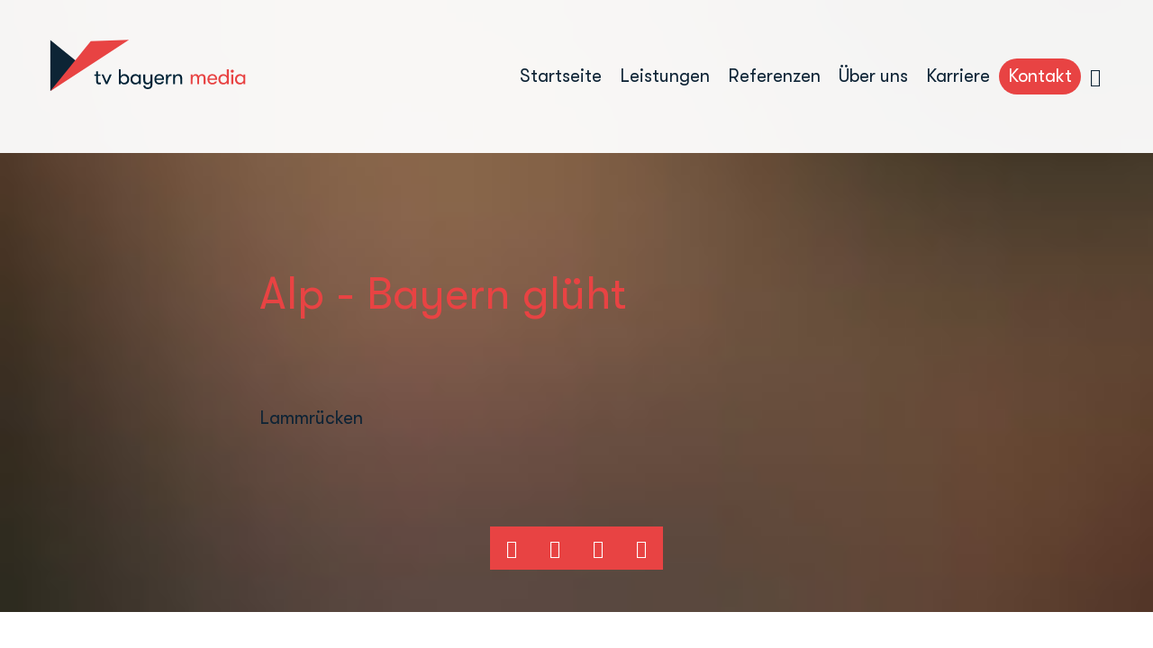

--- FILE ---
content_type: text/html; charset=UTF-8
request_url: https://www.tvbayern.de/mediathek/video/alpbayern-bayern-glueht/
body_size: 36975
content:
<!DOCTYPE html>
<html lang="de">
<head>
	<meta charset="UTF-8">
	<meta name="viewport" content="width=device-width,initial-scale=1.0,minimum-scale=1.0,maximum-scale=1.0,viewport-fit=cover">

	<title>Alp &#8211; Bayern glüht | TV Bayern Media</title>

	<meta http-equiv="X-UA-Compatible" content="IE=edge">
	<meta name="format-detection" content="telephone=no">

	<link rel="profile" href="http://gmpg.org/xfn/11">

	<link rel="canonical" href="https://www.tvbayern.de/mediathek/video/alpbayern-bayern-glueht/" />
<meta name='robots' content='max-image-preview:large' />
<meta name="keywords" content=""/><meta name="description" content="Alp &#8211; Bayern glüht | Lammrücken …"/><meta property="og:url" content="https://www.tvbayern.de/mediathek/video/alpbayern-bayern-glueht/"/><meta property="og:title" content="Alp &#8211; Bayern gl&uuml;ht"/><meta property="og:description" content="Alp &#8211; Bayern gl&uuml;ht | Lammr&uuml;cken &hellip;"/><meta property="og:image" content="https://www.tvbayern.de/storage/thumbs/1200x630c/r:1644949156/1137.jpg"/><meta property="og:type" content="video.other"/><meta property="og:video" content="https://tvbayern.s3-cdn.welocal.cloud/media/1137/videos/1137.mp4"/><meta property="og:video:type" content="video/mp4"/><meta property="og:video:width" content="1920"/><meta property="og:video:height" content="1080"/><meta property="og:image:type" content="image/jpeg"/><meta property="og:image:width" content="1200"/><meta property="og:image:height" content="630"/>
<script type="application/ld+json">
{
"@context": "https://schema.org",
"@type": "VideoObject", 
"name": "Alp &#8211; Bayern gl&uuml;ht", 
"description": "Alp &#8211; Bayern glüht | Lammrücken …", 
"thumbnailUrl": "https://www.tvbayern.de/storage/thumbs/1200x630c/r:1644949156/1137.jpg", 
"uploadDate": "2020-06-16T21:13:04+0000", 
"contentUrl": "https://tvbayern.s3-cdn.welocal.cloud/media/1137/videos/1137.mp4", 
"duration": "P0DT0H0M30S", 
"embedUrl": "https://tvbayern.s3-cdn.welocal.cloud/media/1137/videos/1137.mp4"
}
</script>

<meta name="cmms-cm-r-by" content="user">
<meta name="cmms-cm-g-at" content="2026-02-01 00:08:41">
<meta name="cmms-cm-v-un" content="infinite">
<link rel='dns-prefetch' href='//www.tvbayern.de' />
<link rel='dns-prefetch' href='//assets.welocal.world' />
<link rel='dns-prefetch' href='//js.hcaptcha.com' />
<link rel="alternate" type="application/rss+xml" title="TV Bayern Media &raquo; Feed" href="https://www.tvbayern.de/feed/" />
<style>@charset "UTF-8";@font-face{font-family:swiper-icons;src:url(data:application/font-woff;charset=utf-8;base64,\ [base64]//wADZ2x5ZgAAAywAAADMAAAD2MHtryVoZWFkAAABbAAAADAAAAA2E2+eoWhoZWEAAAGcAAAAHwAAACQC9gDzaG10eAAAAigAAAAZAAAArgJkABFsb2NhAAAC0AAAAFoAAABaFQAUGG1heHAAAAG8AAAAHwAAACAAcABAbmFtZQAAA/gAAAE5AAACXvFdBwlwb3N0AAAFNAAAAGIAAACE5s74hXjaY2BkYGAAYpf5Hu/j+W2+MnAzMYDAzaX6QjD6/4//Bxj5GA8AuRwMYGkAPywL13jaY2BkYGA88P8Agx4j+/8fQDYfA1AEBWgDAIB2BOoAeNpjYGRgYNBh4GdgYgABEMnIABJzYNADCQAACWgAsQB42mNgYfzCOIGBlYGB0YcxjYGBwR1Kf2WQZGhhYGBiYGVmgAFGBiQQkOaawtDAoMBQxXjg/wEGPcYDDA4wNUA2CCgwsAAAO4EL6gAAeNpj2M0gyAACqxgGNWBkZ2D4/wMA+xkDdgAAAHjaY2BgYGaAYBkGRgYQiAHyGMF8FgYHIM3DwMHABGQrMOgyWDLEM1T9/w8UBfEMgLzE////P/5//f/V/xv+r4eaAAeMbAxwIUYmIMHEgKYAYjUcsDAwsLKxc3BycfPw8jEQA/[base64]/uznmfPFBNODM2K7MTQ45YEAZqGP81AmGGcF3iPqOop0r1SPTaTbVkfUe4HXj97wYE+yNwWYxwWu4v1ugWHgo3S1XdZEVqWM7ET0cfnLGxWfkgR42o2PvWrDMBSFj/IHLaF0zKjRgdiVMwScNRAoWUoH78Y2icB/yIY09An6AH2Bdu/UB+yxopYshQiEvnvu0dURgDt8QeC8PDw7Fpji3fEA4z/PEJ6YOB5hKh4dj3EvXhxPqH/SKUY3rJ7srZ4FZnh1PMAtPhwP6fl2PMJMPDgeQ4rY8YT6Gzao0eAEA409DuggmTnFnOcSCiEiLMgxCiTI6Cq5DZUd3Qmp10vO0LaLTd2cjN4fOumlc7lUYbSQcZFkutRG7g6JKZKy0RmdLY680CDnEJ+UMkpFFe1RN7nxdVpXrC4aTtnaurOnYercZg2YVmLN/d/gczfEimrE/fs/bOuq29Zmn8tloORaXgZgGa78yO9/cnXm2BpaGvq25Dv9S4E9+5SIc9PqupJKhYFSSl47+Qcr1mYNAAAAeNptw0cKwkAAAMDZJA8Q7OUJvkLsPfZ6zFVERPy8qHh2YER+3i/BP83vIBLLySsoKimrqKqpa2hp6+jq6RsYGhmbmJqZSy0sraxtbO3sHRydnEMU4uR6yx7JJXveP7WrDycAAAAAAAH//wACeNpjYGRgYOABYhkgZgJCZgZNBkYGLQZtIJsFLMYAAAw3ALgAeNolizEKgDAQBCchRbC2sFER0YD6qVQiBCv/H9ezGI6Z5XBAw8CBK/m5iQQVauVbXLnOrMZv2oLdKFa8Pjuru2hJzGabmOSLzNMzvutpB3N42mNgZGBg4GKQYzBhYMxJLMlj4GBgAYow/P/PAJJhLM6sSoWKfWCAAwDAjgbRAAB42mNgYGBkAIIbCZo5IPrmUn0hGA0AO8EFTQAA);font-weight:400;font-style:normal}:root{--swiper-theme-color:#007aff}.swiper,swiper-container{margin-left:auto;margin-right:auto;position:relative;overflow:hidden;list-style:none;padding:0;z-index:1;display:block}.swiper-vertical>.swiper-wrapper{flex-direction:column}.swiper-wrapper{position:relative;width:100%;height:100%;z-index:1;display:flex;transition-property:transform;transition-timing-function:var(--swiper-wrapper-transition-timing-function,initial);box-sizing:content-box}.swiper-android .swiper-slide,.swiper-wrapper{transform:translateZ(0)}.swiper-horizontal{touch-action:pan-y}.swiper-vertical{touch-action:pan-x}.swiper-slide,swiper-slide{flex-shrink:0;width:100%;height:100%;position:relative;transition-property:transform;display:block}.swiper-slide-invisible-blank{visibility:hidden}.swiper-autoheight,.swiper-autoheight .swiper-slide{height:auto}.swiper-autoheight .swiper-wrapper{align-items:flex-start;transition-property:transform,height}.swiper-backface-hidden .swiper-slide{transform:translateZ(0);-webkit-backface-visibility:hidden;backface-visibility:hidden}.swiper-3d.swiper-css-mode .swiper-wrapper{perspective:1200px}.swiper-3d .swiper-wrapper{transform-style:preserve-3d}.swiper-3d{perspective:1200px}.swiper-3d .swiper-cube-shadow,.swiper-3d .swiper-slide,.swiper-3d .swiper-slide-shadow,.swiper-3d .swiper-slide-shadow-bottom,.swiper-3d .swiper-slide-shadow-left,.swiper-3d .swiper-slide-shadow-right,.swiper-3d .swiper-slide-shadow-top{transform-style:preserve-3d}.swiper-3d .swiper-slide-shadow,.swiper-3d .swiper-slide-shadow-bottom,.swiper-3d .swiper-slide-shadow-left,.swiper-3d .swiper-slide-shadow-right,.swiper-3d .swiper-slide-shadow-top{position:absolute;left:0;top:0;width:100%;height:100%;pointer-events:none;z-index:10}.swiper-3d .swiper-slide-shadow{background:rgba(0,0,0,.15)}.swiper-3d .swiper-slide-shadow-left{background-image:linear-gradient(to left,rgba(0,0,0,.5),rgba(0,0,0,0))}.swiper-3d .swiper-slide-shadow-right{background-image:linear-gradient(to right,rgba(0,0,0,.5),rgba(0,0,0,0))}.swiper-3d .swiper-slide-shadow-top{background-image:linear-gradient(to top,rgba(0,0,0,.5),rgba(0,0,0,0))}.swiper-3d .swiper-slide-shadow-bottom{background-image:linear-gradient(to bottom,rgba(0,0,0,.5),rgba(0,0,0,0))}.swiper-css-mode>.swiper-wrapper{overflow:auto;scrollbar-width:none;-ms-overflow-style:none}.swiper-css-mode>.swiper-wrapper::-webkit-scrollbar{display:none}.swiper-css-mode>.swiper-wrapper>.swiper-slide{scroll-snap-align:start start}.swiper-horizontal.swiper-css-mode>.swiper-wrapper{scroll-snap-type:x mandatory}.swiper-vertical.swiper-css-mode>.swiper-wrapper{scroll-snap-type:y mandatory}.swiper-css-mode.swiper-free-mode>.swiper-wrapper{scroll-snap-type:none}.swiper-css-mode.swiper-free-mode>.swiper-wrapper>.swiper-slide{scroll-snap-align:none}.swiper-centered>.swiper-wrapper:before{content:"";flex-shrink:0;order:9999}.swiper-centered>.swiper-wrapper>.swiper-slide{scroll-snap-align:center center;scroll-snap-stop:always}.swiper-centered.swiper-horizontal>.swiper-wrapper>.swiper-slide:first-child{margin-inline-start:var(--swiper-centered-offset-before)}.swiper-centered.swiper-horizontal>.swiper-wrapper:before{height:100%;min-height:1px;width:var(--swiper-centered-offset-after)}.swiper-centered.swiper-vertical>.swiper-wrapper>.swiper-slide:first-child{margin-block-start:var(--swiper-centered-offset-before)}.swiper-centered.swiper-vertical>.swiper-wrapper:before{width:100%;min-width:1px;height:var(--swiper-centered-offset-after)}.swiper-lazy-preloader{width:42px;height:42px;position:absolute;left:50%;top:50%;margin-left:-21px;margin-top:-21px;z-index:10;transform-origin:50%;box-sizing:border-box;border:4px solid var(--swiper-preloader-color,var(--swiper-theme-color));border-radius:50%;border-top-color:transparent}.swiper-watch-progress .swiper-slide-visible .swiper-lazy-preloader,.swiper:not(.swiper-watch-progress) .swiper-lazy-preloader,swiper-container:not(.swiper-watch-progress) .swiper-lazy-preloader{animation:swiper-preloader-spin 1s infinite linear}.swiper-lazy-preloader-white{--swiper-preloader-color:#fff}.swiper-lazy-preloader-black{--swiper-preloader-color:#000}@keyframes swiper-preloader-spin{0%{transform:rotate(0)}to{transform:rotate(360deg)}}:root{--swiper-navigation-size:44px}.swiper-button-next,.swiper-button-prev{position:absolute;top:var(--swiper-navigation-top-offset,50%);width:calc(var(--swiper-navigation-size)/ 44 * 27);height:var(--swiper-navigation-size);margin-top:calc(0px - (var(--swiper-navigation-size)/ 2));z-index:10;cursor:pointer;display:flex;align-items:center;justify-content:center;color:var(--swiper-navigation-color,var(--swiper-theme-color))}.swiper-button-next.swiper-button-disabled,.swiper-button-prev.swiper-button-disabled{opacity:.35;cursor:auto;pointer-events:none}.swiper-button-next.swiper-button-hidden,.swiper-button-prev.swiper-button-hidden{opacity:0;cursor:auto;pointer-events:none}.swiper-navigation-disabled .swiper-button-next,.swiper-navigation-disabled .swiper-button-prev{display:none!important}.swiper-button-next:after,.swiper-button-prev:after{font-family:swiper-icons;font-size:var(--swiper-navigation-size);text-transform:none!important;letter-spacing:0;font-variant:initial;line-height:1}.swiper-button-prev,.swiper-rtl .swiper-button-next{left:var(--swiper-navigation-sides-offset,10px);right:auto}.swiper-button-prev:after,.swiper-rtl .swiper-button-next:after{content:"prev"}.swiper-button-next,.swiper-rtl .swiper-button-prev{right:var(--swiper-navigation-sides-offset,10px);left:auto}.swiper-button-next:after,.swiper-rtl .swiper-button-prev:after{content:"next"}.swiper-button-lock{display:none}.swiper-pagination{position:absolute;text-align:center;transition:.3s opacity;transform:translateZ(0);z-index:10}.swiper-pagination.swiper-pagination-hidden{opacity:0}.swiper-pagination-disabled>.swiper-pagination,.swiper-pagination.swiper-pagination-disabled{display:none!important}.swiper-horizontal>.swiper-pagination-bullets,.swiper-pagination-bullets.swiper-pagination-horizontal,.swiper-pagination-custom,.swiper-pagination-fraction{bottom:var(--swiper-pagination-bottom,8px);top:var(--swiper-pagination-top,auto);left:0;width:100%}.swiper-pagination-bullets-dynamic{overflow:hidden;font-size:0}.swiper-pagination-bullets-dynamic .swiper-pagination-bullet{transform:scale(.33);position:relative}.swiper-pagination-bullets-dynamic .swiper-pagination-bullet-active,.swiper-pagination-bullets-dynamic .swiper-pagination-bullet-active-main{transform:scale(1)}.swiper-pagination-bullets-dynamic .swiper-pagination-bullet-active-prev{transform:scale(.66)}.swiper-pagination-bullets-dynamic .swiper-pagination-bullet-active-prev-prev{transform:scale(.33)}.swiper-pagination-bullets-dynamic .swiper-pagination-bullet-active-next{transform:scale(.66)}.swiper-pagination-bullets-dynamic .swiper-pagination-bullet-active-next-next{transform:scale(.33)}.swiper-pagination-bullet{width:var(--swiper-pagination-bullet-width,var(--swiper-pagination-bullet-size,8px));height:var(--swiper-pagination-bullet-height,var(--swiper-pagination-bullet-size,8px));display:inline-block;border-radius:var(--swiper-pagination-bullet-border-radius,50%);background:var(--swiper-pagination-bullet-inactive-color,#000);opacity:var(--swiper-pagination-bullet-inactive-opacity, .2)}button.swiper-pagination-bullet{border:none;margin:0;padding:0;box-shadow:none;-webkit-appearance:none;appearance:none}.swiper-pagination-clickable .swiper-pagination-bullet{cursor:pointer}.swiper-pagination-bullet:only-child{display:none!important}.swiper-pagination-bullet-active{opacity:var(--swiper-pagination-bullet-opacity, 1);background:var(--swiper-pagination-color,var(--swiper-theme-color))}.swiper-pagination-vertical.swiper-pagination-bullets,.swiper-vertical>.swiper-pagination-bullets{right:var(--swiper-pagination-right,8px);left:var(--swiper-pagination-left,auto);top:50%;transform:translate3d(0,-50%,0)}.swiper-pagination-vertical.swiper-pagination-bullets .swiper-pagination-bullet,.swiper-vertical>.swiper-pagination-bullets .swiper-pagination-bullet{margin:var(--swiper-pagination-bullet-vertical-gap,6px) 0;display:block}.swiper-pagination-vertical.swiper-pagination-bullets.swiper-pagination-bullets-dynamic,.swiper-vertical>.swiper-pagination-bullets.swiper-pagination-bullets-dynamic{top:50%;transform:translateY(-50%);width:8px}.swiper-pagination-vertical.swiper-pagination-bullets.swiper-pagination-bullets-dynamic .swiper-pagination-bullet,.swiper-vertical>.swiper-pagination-bullets.swiper-pagination-bullets-dynamic .swiper-pagination-bullet{display:inline-block;transition:.2s transform,.2s top}.swiper-horizontal>.swiper-pagination-bullets .swiper-pagination-bullet,.swiper-pagination-horizontal.swiper-pagination-bullets .swiper-pagination-bullet{margin:0 var(--swiper-pagination-bullet-horizontal-gap,4px)}.swiper-horizontal>.swiper-pagination-bullets.swiper-pagination-bullets-dynamic,.swiper-pagination-horizontal.swiper-pagination-bullets.swiper-pagination-bullets-dynamic{left:50%;transform:translate(-50%);white-space:nowrap}.swiper-horizontal>.swiper-pagination-bullets.swiper-pagination-bullets-dynamic .swiper-pagination-bullet,.swiper-pagination-horizontal.swiper-pagination-bullets.swiper-pagination-bullets-dynamic .swiper-pagination-bullet{transition:.2s transform,.2s left}.swiper-horizontal.swiper-rtl>.swiper-pagination-bullets-dynamic .swiper-pagination-bullet,:host(.swiper-horizontal.swiper-rtl) .swiper-pagination-bullets-dynamic .swiper-pagination-bullet{transition:.2s transform,.2s right}.swiper-pagination-fraction{color:var(--swiper-pagination-fraction-color,inherit)}.swiper-pagination-progressbar{background:var(--swiper-pagination-progressbar-bg-color,rgba(0,0,0,.25));position:absolute}.swiper-pagination-progressbar .swiper-pagination-progressbar-fill{background:var(--swiper-pagination-color,var(--swiper-theme-color));position:absolute;left:0;top:0;width:100%;height:100%;transform:scale(0);transform-origin:left top}.swiper-rtl .swiper-pagination-progressbar .swiper-pagination-progressbar-fill{transform-origin:right top}.swiper-horizontal>.swiper-pagination-progressbar,.swiper-pagination-progressbar.swiper-pagination-horizontal,.swiper-pagination-progressbar.swiper-pagination-vertical.swiper-pagination-progressbar-opposite,.swiper-vertical>.swiper-pagination-progressbar.swiper-pagination-progressbar-opposite{width:100%;height:var(--swiper-pagination-progressbar-size,4px);left:0;top:0}.swiper-horizontal>.swiper-pagination-progressbar.swiper-pagination-progressbar-opposite,.swiper-pagination-progressbar.swiper-pagination-horizontal.swiper-pagination-progressbar-opposite,.swiper-pagination-progressbar.swiper-pagination-vertical,.swiper-vertical>.swiper-pagination-progressbar{width:var(--swiper-pagination-progressbar-size,4px);height:100%;left:0;top:0}.swiper-pagination-lock{display:none}.wp-admin-trigger{--outline: 2px solid rgba(255, 255, 255, .2);--border-radius: .25rem;all:unset;position:fixed;top:35%;right:0;display:flex!important;align-items:center;gap:.5rem;padding:1rem 1.5rem;color:#fff;background:#333;outline:var(--outline);border-right:0;border-radius:var(--border-radius) 0 0 var(--border-radius);transform:translate(calc(100% - 4.75rem),-50%);transition:transform .25s ease;animation:wp-admin-trigger 1s 0s 1 ease;cursor:pointer;user-select:none;z-index:10001}.wp-admin-trigger:hover{transform:translateY(-50%)}.wp-admin-trigger:hover .wp-admin-trigger__label{opacity:1}.wp-admin-trigger__icon{display:block;width:1.75rem;height:1.75rem}.wp-admin-trigger__label{font-size:1rem;font-weight:500;opacity:0;transition:opacity .25s ease}@keyframes wp-admin-trigger{0%,50%{transform:translate(100%,-50%)}}body,div,dl,dt,dd,ul,ol,li,h1,h2,h3,h4,h5,h6,pre,code,form,fieldset,legend,input,textarea,p,blockquote,th,td,figure{margin:0;padding:0}table{border-collapse:collapse;border-spacing:0}fieldset,img{border:0}address,caption,cite,code,dfn,em,strong,th,var{font-style:normal;font-weight:400}ol,ul{list-style:none}caption,th{text-align:left}h1,h2,h3,h4,h5,h6{font-size:100%;font-weight:400;margin:0;padding:0}q:before,q:after{content:""}abbr,acronym{border:0;font-variant:normal}sup{vertical-align:text-top}sub{vertical-align:text-bottom}input,textarea,select{font-family:inherit;font-size:inherit;font-weight:inherit}legend{color:#000}a{text-decoration:none}.clr{clear:both}.dashicons{width:auto;height:auto;font-size:inherit;line-height:inherit}*{-webkit-tap-highlight-color:rgba(0,0,0,0)}.iconSet{flex:0 0 auto;display:inline-block;width:1em;font-family:var(--font-icons, "Material Icons");font-weight:400;font-style:normal;font-size:24px;line-height:1;text-transform:none;letter-spacing:normal;word-wrap:normal;white-space:nowrap;direction:ltr;user-select:none;overflow:hidden;-webkit-font-smoothing:antialiased;text-rendering:optimizeLegibility;-moz-osx-font-smoothing:grayscale;font-feature-settings:"liga"}:root{--safe-area-top: env(safe-area-inset-top);--safe-area-right: env(safe-area-inset-right);--safe-area-bottom: env(safe-area-inset-bottom);--safe-area-left: env(safe-area-inset-left)}.iconSet{font-family:var(--font-icons)}:root{--key-color-1-dark: hsl( var(--key-color-1-h), calc(var(--key-color-1-s) - 30%), calc(var(--key-color-1-l) - 25%) );--color-neutral-1: #0D2335;--color-neutral-2: #48515B;--color-neutral-3: #C8C8CA;--color-neutral-4: #E5EAEF;--color-neutral-5: #F5F5F5;--color-neutral-6: #FFF;--color-alert: hsl(356, 75%, 53%);--font-color-dark: var(--color-neutral-1);--font-color-light: var(--color-neutral-6);--font-color-main: var(--font-color-dark);--page-background: var(--color-neutral-6);--header-background: var(--color-neutral-6);--header-color: var(--font-color-dark);--footer-background: var(--color-neutral-4);--footer-background-contrast: var(--font-color-dark);--card-background: var(--color-neutral-5);--card-contrast: var(--font-color-dark)}:root .block-wrapper.--background-color-red{background:var(--key-color-1)}:root .block-wrapper.--background-color-blue{background:var(--color-neutral-1)}:root .block-wrapper.--background-color-lightblue{background:#dde8ec}:root .block-wrapper.--background-color-grey{background:var(--color-neutral-5)}:root .block-wrapper.--contrast{color:var(--font-color-light)}@font-face{font-family:GT Walsheim;font-style:normal;font-weight:400;font-display:swap;src:url(/wp-content/themes/cmms-theme-tv_bayern_media/assets/fonts/GT-Walsheim-Regular.woff2) format("woff2"),url(/wp-content/themes/cmms-theme-tv_bayern_media/assets/fonts/GT-Walsheim-Regular.woff) format("woff")}@font-face{font-family:GT Walsheim;font-style:normal;font-weight:700;font-display:swap;src:url(/wp-content/themes/cmms-theme-tv_bayern_media/assets/fonts/GT-Walsheim-Bold.woff2) format("woff2"),url(/wp-content/themes/cmms-theme-tv_bayern_media/assets/fonts/GT-Walsheim-Bold.woff) format("woff")}@font-face{font-family:GT Walsheim;font-style:italic;font-weight:700;font-display:swap;src:url(/wp-content/themes/cmms-theme-tv_bayern_media/assets/fonts/GT-Walsheim-Bold-Oblique.woff2) format("woff2"),url(/wp-content/themes/cmms-theme-tv_bayern_media/assets/fonts/GT-Walsheim-Bold-Oblique.woff) format("woff")}:root{--spacing: 1.5rem;--border-radius: 0;--box-shadow: none;--button-shadow: var(--box-shadow);--header-shadow: var(--box-shadow);--font-body: "GT Walsheim", sans-serif;--font-headline: var(--font-body);--font-code: ui-monospace, "Cascadia Code", "Source Code Pro", Menlo, Consolas, "Noto Sans Mono", "DejaVu Sans Mono", monospace;--font-icons: "Material Icons" }@media (min-width: 960px){:root{--spacing: 3rem }}:root{--font-size-xxs: .75rem;--font-line-height-xxs: 1.4;--font-size-xs: .875rem;--font-line-height-xs: 1.4;--font-size-s: 1rem;--font-line-height-s: 1.4;--font-size-m: 1.25rem;--font-line-height-m: 1.4;--font-size-l: 1.5625rem;--font-line-height-l: 1.25;--font-size-xl: 2.1875rem;--font-line-height-xl: 1.145;--font-size-xxl: 2.5rem;--font-line-height-xxl: 1.145;--font-size-xxxl: 3.125rem;--font-line-height-xxxl: 1.145;--type-body-xxs: var(--font-size-xxs)/var(--font-line-height-xxs) var(--font-body);--type-body-xs: var(--font-size-xs)/var(--font-line-height-xs) var(--font-body);--type-body-s: var(--font-size-s)/var(--font-line-height-s) var(--font-body);--type-body-m: var(--font-size-m)/var(--font-line-height-m) var(--font-body);--type-body-l: var(--font-size-l)/var(--font-line-height-l) var(--font-body);--type-body-xl: var(--font-size-xl)/var(--font-line-height-xl) var(--font-body);--type-body-xxl: var(--font-size-xxl)/var(--font-line-height-xxl) var(--font-body);--type-body-xxxl: var(--font-size-xxxl)/var(--font-line-height-xxxl) var(--font-body);--type-headline-h1: 400 var(--font-size-xxxl)/var(--font-line-height-xxxl) var(--font-headline);--type-headline-h2: 400 var(--font-size-xxl)/var(--font-line-height-xxl) var(--font-headline);--type-headline-h3: 400 var(--font-size-xl)/var(--font-line-height-xl) var(--font-headline);--type-headline-h4: 400 var(--font-size-l)/var(--font-line-height-l) var(--font-headline);--type-headline-h5: 400 var(--font-size-m)/var(--font-line-height-m) var(--font-headline);--type-headline-h6: 400 var(--font-size-s)/var(--font-line-height-s) var(--font-headline)}@media (min-width: 960px){:root{--font-size-xs: 1.125rem;--font-line-height-xs: 1.4;--font-size-s: 1.25rem;--font-line-height-s: 1.4;--font-size-m: 1.5625rem;--font-line-height-m: 1.25;--font-size-l: 2.1875rem;--font-line-height-l: 1.145;--font-size-xl: 2.5rem;--font-line-height-xl: 1.145;--font-size-xxl: 3.125rem;--font-line-height-xxl: 1.145;--font-size-xxxl: 5.125rem;--font-line-height-xxxl: 1.145}}body{font:400 var(--type-body-s)}b,strong{font-weight:700}i,em{font-style:italic}p{font:400 var(--type-body-s)}h1,h2,h3,h4,h5,h6{color:var(--key-color-1)}.block-wrapper.--background-color-red h1,.block-wrapper.--background-color-red h2,.block-wrapper.--background-color-red h3,.block-wrapper.--background-color-red h4,.block-wrapper.--background-color-red h5,.block-wrapper.--background-color-red h6{color:inherit}h1{font:var(--type-headline-h1)}h2{font:var(--type-headline-h2)}h3{font:var(--type-headline-h3)}h4{font:var(--type-headline-h4)}h5{font:var(--type-headline-h5)}h6{font:var(--type-headline-h6)}html,body{position:relative;width:100%;height:100%}@media all and (max-width: 1024px){html .--desktop-only,body .--desktop-only{display:none}}@media all and (min-width: 1025px){html .--mobile-only,body .--mobile-only{display:none}}html{font-size:16px}body{line-height:var(--font-line-height, 1.5)}body.--no-scroll{overflow:hidden}body #usercentrics-root{position:absolute}#page .idvl-editor{overflow:hidden}.block-wrapper{position:relative;color:currentColor}#app{position:relative;width:100%;min-height:100%;box-sizing:border-box}@media all and (min-width: 1025px){#app{padding-top:40px}}#app.--loading #page{filter:grayscale(1)}#app.--loading #main{opacity:.6}#app.--sub-menu__open #page{position:relative}@media all and (min-width: 1025px){#app.--sub-menu__open #page:before{z-index:1002;content:"";position:absolute;top:0;left:0;width:100%;height:100%;background-color:rgba(0,0,0,.5)}}#main{transition:opacity .15s ease-out}.idvl-editor .block-wrapper{width:100%}.idvl-editor .block{padding-top:.5rem;padding-bottom:.5rem}@media all and (min-width: 768px){.idvl-editor .block{padding-top:1rem;padding-bottom:1rem}}@media all and (min-width: 425px){.idvl-editor .block .slot{width:100%}}.idvl-editor .block.half,.idvl-editor .block.third,.idvl-editor .block.quart,.idvl-editor .block.twoThirdLeft,.idvl-editor .block.twoThirdRight{display:grid;grid-gap:1rem;grid-template-columns:minmax(1rem,1fr)}@media all and (min-width: 960px){.idvl-editor .block.half,.idvl-editor .block.third,.idvl-editor .block.quart,.idvl-editor .block.twoThirdLeft,.idvl-editor .block.twoThirdRight{grid-gap:1rem}}@media all and (min-width: 768px){.idvl-editor .block.half{grid-template-columns:repeat(2,minmax(1rem,1fr))}}@media all and (min-width: 768px){.idvl-editor .block.third{grid-template-columns:repeat(3,minmax(1rem,1fr))}}@media all and (min-width: 768px){.idvl-editor .block.quart{grid-template-columns:repeat(2,minmax(1rem,1fr))}}@media all and (min-width: 960px){.idvl-editor .block.quart{grid-template-columns:repeat(4,minmax(1rem,1fr))}}@media all and (min-width: 768px){.idvl-editor .block.twoThirdLeft{grid-template-columns:repeat(3,minmax(1rem,1fr))}}@media all and (min-width: 768px){.idvl-editor .block.twoThirdLeft .slot:nth-of-type(1){grid-column:1/span 2}}@media all and (min-width: 768px){.idvl-editor .block.twoThirdRight{grid-template-columns:repeat(3,minmax(1rem,1fr))}}@media all and (min-width: 768px){.idvl-editor .block.twoThirdRight .slot:nth-of-type(2){grid-column:2/span 2}}.idvl-editor .element,.idvl-editor .job-shortcut__description,.idvl-editor .job-shortcut__description hr,.job-shortcut__description .idvl-editor hr,.idvl-editor .gallery.thumbs .teaser .description,.gallery.thumbs .teaser .idvl-editor .description,.idvl-editor .gallery.thumbs .teaser .description hr,.gallery.thumbs .teaser .description .idvl-editor hr,.idvl-editor .element.html hr,.gallery.thumbs .teaser .idvl-editor .description hr,.element.html .idvl-editor hr{position:relative;box-sizing:border-box}.idvl-editor .element .element-header,.idvl-editor .job-shortcut__description .element-header,.job-shortcut__description .idvl-editor hr .element-header,.idvl-editor .gallery.thumbs .teaser .description .element-header,.gallery.thumbs .teaser .idvl-editor .description .element-header,.gallery.thumbs .teaser .description .idvl-editor hr .element-header,.element.html .idvl-editor hr .element-header{margin-bottom:1rem}@media all and (min-width: 768px){.idvl-editor .element .element-header,.idvl-editor .job-shortcut__description .element-header,.job-shortcut__description .idvl-editor hr .element-header,.idvl-editor .gallery.thumbs .teaser .description .element-header,.gallery.thumbs .teaser .idvl-editor .description .element-header,.gallery.thumbs .teaser .description .idvl-editor hr .element-header,.element.html .idvl-editor hr .element-header{margin-bottom:2rem}}.idvl-editor .block-wrapper.--padding_top .block{padding-bottom:0!important}.idvl-editor .block-wrapper.--padding_bottom .block{padding-top:0!important}.idvl-editor .block-wrapper.--padding_none .block{padding-top:0!important;padding-bottom:0!important}.idvl-editor .block-wrapper.--size_content .block{max-width:1200px;margin:0 auto;padding-right:1rem;padding-left:1rem;box-sizing:content-box}.idvl-editor .block-wrapper.--size_full .block{max-width:100%;padding-right:0;padding-left:0}@media (max-width: 767px){.idvl-editor .block-wrapper.--order_reverse .block.half .slot:first-child,.idvl-editor .block-wrapper.--order_reverse .block.twoThirdLeft .slot:first-child,.idvl-editor .block-wrapper.--order_reverse .block.twoThirdRight .slot:first-child{order:1}}.idvl-editor .block-wrapper.--zone.--zone-before,.idvl-editor .block-wrapper.--zone.--zone-after{background:none}.idvl-editor .block-wrapper.--zone.--zone-before.--size_narrow .block,.idvl-editor .block-wrapper.--zone.--zone-after.--size_narrow .block{padding:0}#app{padding-top:0}#app #page{background:var(--page-background)}@media (orientation: portrait){html.--native #app #main{padding-bottom:var(--safe-area-bottom)}}body{color:var(--font-color-main);background:var(--page-background)}body ::selection{color:var(--key-color-1-contrast);background:hsl(var(--key-color-1-h),calc(var(--key-color-1-s) - 10%),calc(var(--key-color-1-l) - 10%))}.idvl-editor .block-wrapper .block__background{position:absolute;top:0;left:50%;width:100%;height:100%;transform:translate3d(-50%,0,0);backface-visibility:hidden;user-select:none;pointer-events:none;overflow:hidden}.idvl-editor .block-wrapper.--size_full .block.third{grid-gap:unset}@media (min-width: 1025px){.idvl-editor .block-wrapper.--padding_header{margin-top:100px}}.idvl-editor .block-wrapper.--padding_header{margin-top:80px}@media all and (orientation: portrait){.idvl-editor .block-wrapper.--padding_header{margin-top:calc(80px + var(--safe-area-top))}}@media (min-width: 1025px){.idvl-editor .block-wrapper.--padding_header{margin-top:170px}}.idvl-editor .block-wrapper.--padding_header .block{display:none}.idvl-editor .block-wrapper.--size_content .block{max-width:1600px;margin:0 auto;padding-right:1rem;padding-left:1rem;box-sizing:content-box}@media all and (min-width: 960px){.idvl-editor .block-wrapper.--size_content .block{padding-right:1rem;padding-left:1rem}}.idvl-editor .block-wrapper.--size_narrow .block{max-width:800px;margin:0 auto;padding-right:1rem;padding-left:1rem;box-sizing:border-box}@media all and (min-width: 960px){.idvl-editor .block-wrapper.--size_narrow .block{padding-right:1rem;padding-left:1rem}}.idvl-editor .block-wrapper .block .slot{display:flex;flex-direction:column}.idvl-editor .block-wrapper.--size_full .block.half,.idvl-editor .block-wrapper.--size_full .block.third{grid-gap:unset}.idvl-editor .block-wrapper.--size_content .block,.idvl-editor .block-wrapper.--size_narrow .block{padding-left:var(--spacing);padding-right:var(--spacing)}.idvl-editor .block{padding-top:var(--spacing);padding-bottom:var(--spacing)}.idvl-editor .block.half,.idvl-editor .block.third,.idvl-editor .block.quart,.idvl-editor .block.twoThirdLeft,.idvl-editor .block.twoThirdRight{grid-gap:var(--spacing)}#app-container{display:flex;flex-direction:column;min-height:100%}#app-container #app,#app-container #app #page{flex:1;display:flex;flex-direction:column}#app-container #app #page #main{flex:1}#colophon{position:relative;padding-right:1rem;padding-left:1rem;padding-top:1.5rem;padding-bottom:calc(1.5rem + var(--safe-area-bottom));color:var(--footer-background-contrast);background:var(--footer-background)}@media all and (min-width: 960px){#colophon{padding-right:1rem;padding-left:1rem}}@media (min-width: 960px){#colophon{padding-top:3rem;padding-bottom:3rem}}#colophon .footer-wrapper{position:relative;max-width:1200px;margin:0 auto}#colophon .footer-navigation-wrapper{display:flex;flex-direction:column;align-items:flex-start;justify-content:center;gap:1rem 2rem}@media (min-width: 960px){#colophon .footer-navigation-wrapper{flex-direction:row;align-items:center}}#colophon .footer-navigation-wrapper .toolbar{order:1}@media (min-width: 960px){#colophon .footer-navigation-wrapper .toolbar{flex:1}}#colophon .footer-navigation-wrapper .toolbar:empty{display:none}#colophon .footer-navigation-wrapper .toolbar:has(.social-shortcuts:empty){display:none}@media (min-width: 960px){#colophon .footer-navigation-wrapper .toolbar .social-shortcuts{justify-content:flex-end}}#colophon .idvl-editor .block{padding:0 0 2rem}#colophon{padding:calc(var(--spacing) * 2) var(--spacing)}#colophon:before{display:none}#colophon .idvl-editor .block{padding:0 0 calc(var(--spacing) * 2)}#colophon .idvl-editor .cmms-media-wrapper{max-width:50%;margin:inherit}#colophon .footer-wrapper{max-width:1600px;margin:0 auto;padding-top:calc(var(--spacing) / 2);margin-top:calc(var(--spacing) / 2);border-top:2px solid currentColor}#colophon .footer-wrapper .footer-navigation-wrapper{justify-content:flex-start}#masthead{position:fixed;top:0;left:0;width:100%;height:80px;box-sizing:border-box;color:var(--header-color, var(--key-color-1-contrast));padding-right:1rem;padding-left:1rem;z-index:1005;pointer-events:none}@media all and (min-width: 960px){#masthead{padding-right:1rem;padding-left:1rem}}@media (orientation: portrait){#masthead{height:calc(80px + var(--safe-area-top));padding-top:var(--safe-area-top)}}@media (min-width: 1025px){#masthead{height:100px}}#masthead:before{content:"";position:absolute;display:block;top:0;left:0;width:100%;height:100%;background:var(--header-background, var(--key-color-1));box-shadow:var(--header-shadow);transition:.4s cubic-bezier(.7,0,.3,1);pointer-events:auto}body.page-template-page-no-spacer #app:not(.--menu_open).--header_open #masthead{color:var(--color-neutral-6)}body.page-template-page-no-spacer #masthead:before{transform:translateY(-100%)}@media (min-width: 1025px){#app.--menu_open #masthead:before,#app:not(.--header_open) #masthead:before{transform:translateY(-50px)}#app.--menu_open #masthead .header-banner,#app:not(.--header_open) #masthead .header-banner{transform:translateY(-25px)}}#masthead .header-banner{position:relative;display:flex;gap:1rem;align-items:center;justify-content:space-between;width:100%;height:100%;transition:transform .4s cubic-bezier(.7,0,.3,1);max-width:1200px;margin:0 auto;pointer-events:none}.header-tools-wrapper{flex-shrink:0;display:flex;align-items:center;padding:0 .5rem;background:var(--color-neutral-1)}@media (min-width: 1025px){.header-tools-wrapper{padding:0;background:none}}.header-tools-wrapper .search-button{display:flex;align-items:center;justify-content:center;width:2rem;height:3rem;transition:opacity .2s ease;cursor:pointer;user-select:none}.header-tools-wrapper .search-button:hover{opacity:.7}.header-tools__language{display:flex;margin:0 .5rem;user-select:none}.header-tools__language__switch{display:flex;text-transform:uppercase;line-height:1;color:currentColor;opacity:.5;transition:.2s ease}.header-tools__language__switch:not(:last-child):after{content:"│";margin:0 .1em;opacity:.5}.header-tools__language__switch:not(.--active){cursor:pointer}.header-tools__language__switch:hover,.header-tools__language__switch.--active{opacity:1}#masthead{position:fixed;top:0;left:0;width:100%;height:80px;box-sizing:border-box;color:var(--header-color);padding-left:var(--spacing);padding-right:var(--spacing);z-index:1005;pointer-events:none}@media (min-width: 1025px){#masthead{height:170px}}#masthead:before{background:var(--header-background);opacity:.95}#app.--menu_open #masthead:before,#app:not(.--header_open) #masthead:before{transform:none}@media (min-width: 1025px){#app.--menu_open #masthead:before,#app:not(.--header_open) #masthead:before{transform:translateY(-85px)}#app.--menu_open #masthead .header-banner,#app:not(.--header_open) #masthead .header-banner{transform:translateY(-42.5px)}}#masthead .header-banner{position:relative;display:flex;gap:1rem;align-items:center;justify-content:space-between;height:100%;transition:transform .4s cubic-bezier(.7,0,.3,1);max-width:1600px;margin:0 auto;pointer-events:none}#masthead .header-banner>*{pointer-events:auto}.footer-nav .footer-menu{display:flex;flex-direction:column;align-items:flex-start;justify-content:center;flex-wrap:wrap}@media all and (min-width: 960px){.footer-nav .footer-menu{flex-direction:row;align-items:center}}.footer-nav .footer-menu li{width:100%}@media all and (min-width: 960px){.footer-nav .footer-menu li{width:auto}}.footer-nav .footer-menu a{display:block}.menu-switch{width:40px;height:40px;line-height:40px;display:flex;align-items:center;justify-content:center;justify-self:flex-end;cursor:pointer;user-select:none}.menu-switch .iconSet{font-size:40px}.menu-switch .iconSet:nth-of-type(2){display:none}.--menu_open .menu-switch .iconSet:nth-of-type(1){display:none}.--menu_open .menu-switch .iconSet:nth-of-type(2){display:block}.footer-nav .footer-menu{display:flex;flex-wrap:wrap;gap:.5rem 1rem}.footer-nav .footer-menu a{display:block;color:currentColor;transition:opacity .2s ease;cursor:pointer}.footer-nav .footer-menu a:hover{opacity:.8}.menu-switch{--animation-timing: .3s 0s cubic-bezier(.9, 0, .5, 1.5) forwards;animation:menu-start .2s .3s ease forwards;z-index:9999}.menu-switch .iconSet{position:absolute}.menu-switch .iconSet:nth-of-type(1){display:block;animation:menu-fade-in var(--animation-timing)}.menu-switch .iconSet:nth-of-type(2){display:block;animation:menu-fade-out var(--animation-timing)}.--menu_open .menu-switch .iconSet:nth-of-type(1){display:block;animation:menu-fade-out var(--animation-timing)}.--menu_open .menu-switch .iconSet:nth-of-type(2){display:block;animation:menu-fade-in var(--animation-timing)}@keyframes menu-start{0%{opacity:0;transform:scale(0)}}@keyframes menu-fade-in{0%{transform:scale(0) rotate(-45deg)}}@keyframes menu-fade-out{to{transform:scale(0) rotate(-45deg)}}.menu__wrapper{z-index:1010;transition:transform .2s ease}@media (min-width: 1025px){.menu__wrapper{display:flex;flex-direction:row-reverse;align-items:center;gap:.5rem;margin-left:auto}}@media (max-width: 1024px){.menu__wrapper{position:fixed;bottom:0;left:0;width:100%;height:calc(100% - 80px);overflow:auto;color:var(--font-color-light);background:var(--color-neutral-2);-webkit-overflow-scrolling:touch;transform:translate3d(0,100%,0)}.--menu_open .menu__wrapper{display:flex;flex-direction:column;align-content:center;transform:translateZ(0)}}#app.--sub-menu__open #page:before{display:none}.menu-main{position:relative;display:flex;flex-direction:column;user-select:none}@media (min-width: 1025px){.menu-main{flex-direction:row;flex-wrap:wrap;justify-content:flex-end}}.menu-main__item{display:inline-flex;flex-direction:column;align-items:center;max-width:100%;text-align:center;cursor:pointer;text-decoration:none;white-space:nowrap;z-index:9999}@media (min-width: 1025px){.menu-main__item{align-self:center}}@media (min-width: 1600px){.menu-main__item{padding:0 .5rem}}#app.--menu_open .menu-main__item:nth-child(1){opacity:0;transform:translateY(100%);animation:fade-in .5s .1s forwards}#app.--menu_open .menu-main__item:nth-child(2){opacity:0;transform:translateY(100%);animation:fade-in .5s .2s forwards}#app.--menu_open .menu-main__item:nth-child(3){opacity:0;transform:translateY(100%);animation:fade-in .5s .3s forwards}#app.--menu_open .menu-main__item:nth-child(4){opacity:0;transform:translateY(100%);animation:fade-in .5s .4s forwards}#app.--menu_open .menu-main__item:nth-child(5){opacity:0;transform:translateY(100%);animation:fade-in .5s .5s forwards}#app.--menu_open .menu-main__item:nth-child(6){opacity:0;transform:translateY(100%);animation:fade-in .5s .6s forwards}#app.--menu_open .menu-main__item:nth-child(7){opacity:0;transform:translateY(100%);animation:fade-in .5s .7s forwards}#app.--menu_open .menu-main__item:nth-child(8){opacity:0;transform:translateY(100%);animation:fade-in .5s .8s forwards}#app.--menu_open .menu-main__item:nth-child(9){opacity:0;transform:translateY(100%);animation:fade-in .5s .9s forwards}#app.--menu_open .menu-main__item:nth-child(10){opacity:0;transform:translateY(100%);animation:fade-in .5s 1s forwards}#app.--menu_open .menu-main__item:nth-child(11){opacity:0;transform:translateY(100%);animation:fade-in .5s 1.1s forwards}#app.--menu_open .menu-main__item:nth-child(12){opacity:0;transform:translateY(100%);animation:fade-in .5s 1.2s forwards}#app.--menu_open .menu-main__item:nth-child(13){opacity:0;transform:translateY(100%);animation:fade-in .5s 1.3s forwards}#app.--menu_open .menu-main__item:nth-child(14){opacity:0;transform:translateY(100%);animation:fade-in .5s 1.4s forwards}#app.--menu_open .menu-main__item:nth-child(15){opacity:0;transform:translateY(100%);animation:fade-in .5s 1.5s forwards}#app.--menu_open .menu-main__item:nth-child(16){opacity:0;transform:translateY(100%);animation:fade-in .5s 1.6s forwards}#app.--menu_open .menu-main__item:nth-child(17){opacity:0;transform:translateY(100%);animation:fade-in .5s 1.7s forwards}#app.--menu_open .menu-main__item:nth-child(18){opacity:0;transform:translateY(100%);animation:fade-in .5s 1.8s forwards}#app.--menu_open .menu-main__item:nth-child(19){opacity:0;transform:translateY(100%);animation:fade-in .5s 1.9s forwards}#app.--menu_open .menu-main__item:nth-child(20){opacity:0;transform:translateY(100%);animation:fade-in .5s 2s forwards}@keyframes fade-in{to{opacity:1;transform:none}}.menu-main__item a{text-decoration:none}@media (max-width: 1024px){.menu-main__item.--has-children{background:var(--color-neutral-1)}}.menu-main__item.--button{border-radius:3em}.menu-main__item.--button .menu-main__item__label{width:fit-content;color:transparent;text-shadow:0 0 var(--key-color-1-contrast),0 3rem var(--key-color-1);background:var(--key-color-1);border-radius:2em;overflow:hidden}@media (max-width: 1024px){.menu-main__item.--button .menu-main__item__label{margin-top:1rem;padding:1em 2em}}.menu-main__item.--button .menu-main__item__label:hover{color:transparent;text-shadow:0 -3rem var(--key-color-1-contrast),0 0 var(--key-color-1);background:var(--color-neutral-4)}.menu-main__item.--button .menu-main__item__label:before{display:none}.menu-main__item__label{position:relative;display:block;width:100%;padding:1em;box-sizing:border-box;color:currentColor;font-size:var(--font-size-s);line-height:1;transition:.2s ease}@media (min-width: 1025px){.menu-main__item__label{padding:.5em}}@media (min-width: 1600px){.menu-main__item__label{padding:.5em 1em}}.menu-main__item__label:before{content:attr(data-label);position:absolute;top:50%;left:50%;color:var(--key-color-1);font-weight:700;transform:translate(-50%,-50%);opacity:0;transition:.2s ease}.menu-main__item__label.--active{color:transparent}.menu-main__item__label.--active:before{opacity:1}@media (min-width: 1025px){.menu-main__item__label:hover:not(.--active){color:var(--key-color-1)}}.menu-main__item.--has-children:has(.menu-main__item__label.--active)>.menu-main__item__submenu-label .menu-main__item__label{color:transparent!important}.menu-main__item.--has-children:has(.menu-main__item__label.--active)>.menu-main__item__submenu-label .menu-main__item__label:before{opacity:1}@media (min-width: 1025px){.menu-main__item.--has-children>.menu-main__item__label:hover{border-color:transparent}}.menu-main__item__submenu-label__toggle{display:none}.menu-main__item__submenu{display:flex;flex-direction:column;width:100%;background:var(--color-neutral-1)}@media (max-width: 1024px){.menu-main__item__submenu{overflow:hidden}}@media (min-width: 1025px){.menu-main__item__submenu{position:absolute;top:100%;right:0;padding-top:.5rem;flex-direction:row;justify-content:flex-end;gap:.25em;background:transparent;opacity:0;visibility:hidden;transition:.4s cubic-bezier(.7,0,.3,1)}.--header_open .menu-main__item__submenu{transform:translateY(.5rem)}.menu-main__item.--has-children:hover>.menu-main__item__label:not(.--active){color:var(--key-color-1)}.menu-main__item.--has-children .menu-main__item__submenu-label~.menu-main__item__submenu:has(.menu-main__item__label.--active),.menu-main__item.--has-children .menu-main__item__label.--active~.menu-main__item__submenu,.menu-main__item.--has-children:hover .menu-main__item__submenu{visibility:visible;opacity:1}.menu-main__item__submenu .menu-main__item{padding:0}.menu-main__item__submenu .menu-main__item__label{padding:.25em 1em;color:var(--key-color-1-contrast);background:var(--key-color-1)}.menu-main__item__submenu .menu-main__item__label:hover,.menu-main__item__submenu .menu-main__item__label.--active{color:var(--key-color-1-contrast);background:var(--key-color-1-dark)}.menu-main__item__submenu .menu-main__item__label:hover:before,.menu-main__item__submenu .menu-main__item__label.--active:before{opacity:0}}.footer-nav .footer-menu{gap:.5rem 3rem}.footer-nav .footer-menu a{transition:.2s ease}.footer-nav .footer-menu a:hover{color:var(--key-color-1)}.button{padding:.75rem 1.5rem;display:inline-flex;justify-content:center;align-items:center;overflow:hidden;box-sizing:border-box;color:transparent;text-shadow:0 0 var(--button-color, var(--key-color-1-contrast)),0 3rem var(--button-hover-color, var(--key-color-1));background:var(--button-background, var(--key-color-1));border-radius:var(--border-radius);box-shadow:var(--button-shadow);cursor:pointer;user-select:none;transition:.2s ease}@media (min-width: 960px){.button{padding:.75rem 2rem}}.button:focus-visible,.button:hover{outline:none;text-shadow:0 -3rem var(--button-color, var(--key-color-1-contrast)),0 0 var(--button-hover-color, var(--key-color-1));background:var(--button-hover-background, var(--color-neutral-6))}.block-wrapper.--background-color-1 .ctaButton .button{text-shadow:0 0 var(--button-color, var(--key-color-1)),0 3rem var(--button-hover-color, var(--key-color-1-contrast));background:var(--button-background, var(--key-color-1-contrast))}.block-wrapper.--background-color-1 .ctaButton .button:focus-visible,.block-wrapper.--background-color-1 .ctaButton .button:hover{text-shadow:0 -3rem var(--button-color, var(--key-color-1)),0 0 var(--button-hover-color, var(--key-color-1-contrast));background:var(--button-hover-background, var(--key-color-1))}.button.--text-link{padding:0;border:none;background:transparent;text-shadow:0 0 var(--font-color-main),0 3rem var(--key-color-1)}.button.--text-link:focus-visible,.button.--text-link:hover{text-shadow:0 -3rem var(--font-color-main),0 0 var(--key-color-1)}.button.--text-link:after{content:"";font-family:var(--font-icons);font-size:1.25em;line-height:1;margin-left:.25em}.button.--loading{pointer-events:none;opacity:.8}.button__label{display:flex;justify-content:center;align-items:center;gap:.5rem;white-space:nowrap}.button-social,.share .idvl-socs-tools.size-ff a,#colophon .social-shortcuts a{position:relative;display:flex;align-items:center;justify-content:center;width:2rem;height:2rem;line-height:2rem;background:none;border-radius:var(--border-radius);box-shadow:var(--button-shadow);overflow:hidden}@media (min-width: 960px){.button-social,.share .idvl-socs-tools.size-ff a,#colophon .social-shortcuts a{width:3rem;height:3rem;line-height:3rem;font-size:1.25rem}}.button-social:focus-visible,.share .idvl-socs-tools.size-ff a:focus-visible,#colophon .social-shortcuts a:focus-visible,.button-social:hover,.share .idvl-socs-tools.size-ff a:hover,#colophon .social-shortcuts a:hover{outline:none}.button-social:focus-visible:before,.share .idvl-socs-tools.size-ff a:focus-visible:before,#colophon .social-shortcuts a:focus-visible:before,.button-social:hover:before,.share .idvl-socs-tools.size-ff a:hover:before,#colophon .social-shortcuts a:hover:before{transform:translateY(-3rem)}.button-social:focus-visible:after,.share .idvl-socs-tools.size-ff a:focus-visible:after,#colophon .social-shortcuts a:focus-visible:after,.button-social:hover:after,.share .idvl-socs-tools.size-ff a:hover:after,#colophon .social-shortcuts a:hover:after{background:var(--button-hover-background, var(--color-neutral-6));opacity:1}.button-social:before,.share .idvl-socs-tools.size-ff a:before,#colophon .social-shortcuts a:before{position:relative;color:var(--button-color, var(--key-color-1-contrast));text-shadow:0 3rem var(--button-hover-color, var(--key-color-1));transition:.2s ease;z-index:1}.button-social:after,.share .idvl-socs-tools.size-ff a:after,#colophon .social-shortcuts a:after{position:absolute;content:"";top:0;left:0;width:100%;height:100%;background:var(--button-background, var(--key-color-1));transition:.2s ease}#colophon .button-social:after,#colophon .share .idvl-socs-tools.size-ff a:after,.share .idvl-socs-tools.size-ff #colophon a:after,#colophon .social-shortcuts a:after{opacity:.25}.block-wrapper.--background-color-1 .button-social:before,.block-wrapper.--background-color-1 .share .idvl-socs-tools.size-ff a:before,.share .idvl-socs-tools.size-ff .block-wrapper.--background-color-1 a:before,.block-wrapper.--background-color-1 #colophon .social-shortcuts a:before,#colophon .social-shortcuts .block-wrapper.--background-color-1 a:before{color:var(--button-color, var(--key-color-1))}.block-wrapper.--background-color-1 .button-social:after,.block-wrapper.--background-color-1 .share .idvl-socs-tools.size-ff a:after,.share .idvl-socs-tools.size-ff .block-wrapper.--background-color-1 a:after,.block-wrapper.--background-color-1 #colophon .social-shortcuts a:after,#colophon .social-shortcuts .block-wrapper.--background-color-1 a:after{background:var(--button-background, var(--key-color-1-contrast))}.block-wrapper.--background-color-1 .button-social:focus-visible:before,.block-wrapper.--background-color-1 .share .idvl-socs-tools.size-ff a:focus-visible:before,.share .idvl-socs-tools.size-ff .block-wrapper.--background-color-1 a:focus-visible:before,.block-wrapper.--background-color-1 #colophon .social-shortcuts a:focus-visible:before,#colophon .social-shortcuts .block-wrapper.--background-color-1 a:focus-visible:before,.block-wrapper.--background-color-1 .button-social:hover:before,.block-wrapper.--background-color-1 .share .idvl-socs-tools.size-ff a:hover:before,.share .idvl-socs-tools.size-ff .block-wrapper.--background-color-1 a:hover:before,.block-wrapper.--background-color-1 #colophon .social-shortcuts a:hover:before,#colophon .social-shortcuts .block-wrapper.--background-color-1 a:hover:before{color:var(--button-hover-color, var(--key-color-1))}.block-wrapper.--background-color-1 .button-social:focus-visible:after,.block-wrapper.--background-color-1 .share .idvl-socs-tools.size-ff a:focus-visible:after,.share .idvl-socs-tools.size-ff .block-wrapper.--background-color-1 a:focus-visible:after,.block-wrapper.--background-color-1 #colophon .social-shortcuts a:focus-visible:after,#colophon .social-shortcuts .block-wrapper.--background-color-1 a:focus-visible:after,.block-wrapper.--background-color-1 .button-social:hover:after,.block-wrapper.--background-color-1 .share .idvl-socs-tools.size-ff a:hover:after,.share .idvl-socs-tools.size-ff .block-wrapper.--background-color-1 a:hover:after,.block-wrapper.--background-color-1 #colophon .social-shortcuts a:hover:after,#colophon .social-shortcuts .block-wrapper.--background-color-1 a:hover:after{background:var(--button-hover-background, var(--key-color-1-contrast))}.button-submit,.element.soylent.form input[type=submit],.soylent.form.job-shortcut__description input[type=submit],.job-shortcut__description hr.soylent.form input[type=submit],.gallery.thumbs .teaser .soylent.form.description input[type=submit],.gallery.thumbs .teaser .description hr.soylent.form input[type=submit],.element.html hr.soylent.form input[type=submit],.idvl-contactform-wrapper input[type=submit],.if-validation .if-validation-custom_button.if-upload-abort,.if-validation .if-validation-button{-webkit-appearance:none;appearance:none;border:0;display:inline-flex;justify-content:center;align-items:center;padding:.75rem 1.5rem;box-sizing:border-box;text-shadow:0 0 var(--button-color, var(--key-color-1-contrast)),0 3rem var(--button-hover-color, var(--key-color-1));color:transparent;background:var(--button-background, var(--key-color-1));border-radius:var(--border-radius);box-shadow:var(--button-shadow);overflow:hidden;user-select:none;cursor:pointer;transition:.2s ease}@media (min-width: 960px){.button-submit,.element.soylent.form input[type=submit],.soylent.form.job-shortcut__description input[type=submit],.job-shortcut__description hr.soylent.form input[type=submit],.gallery.thumbs .teaser .soylent.form.description input[type=submit],.gallery.thumbs .teaser .description hr.soylent.form input[type=submit],.element.html hr.soylent.form input[type=submit],.idvl-contactform-wrapper input[type=submit],.if-validation .if-validation-custom_button.if-upload-abort,.if-validation .if-validation-button{padding:.75rem 2rem}}.button-submit:focus-visible,.element.soylent.form input[type=submit]:focus-visible,.soylent.form.job-shortcut__description input[type=submit]:focus-visible,.job-shortcut__description hr.soylent.form input[type=submit]:focus-visible,.gallery.thumbs .teaser .soylent.form.description input[type=submit]:focus-visible,.gallery.thumbs .teaser .description hr.soylent.form input[type=submit]:focus-visible,.element.html hr.soylent.form input[type=submit]:focus-visible,.idvl-contactform-wrapper input[type=submit]:focus-visible,.if-validation .if-validation-custom_button.if-upload-abort:focus-visible,.if-validation .if-validation-button:focus-visible,.button-submit:hover,.element.soylent.form input[type=submit]:hover,.soylent.form.job-shortcut__description input[type=submit]:hover,.job-shortcut__description hr.soylent.form input[type=submit]:hover,.gallery.thumbs .teaser .soylent.form.description input[type=submit]:hover,.gallery.thumbs .teaser .description hr.soylent.form input[type=submit]:hover,.element.html hr.soylent.form input[type=submit]:hover,.idvl-contactform-wrapper input[type=submit]:hover,.if-validation .if-validation-custom_button.if-upload-abort:hover,.if-validation .if-validation-button:hover{outline:none;text-shadow:0 -3rem var(--button-color, var(--key-color-1-contrast)),0 0 var(--button-hover-color, var(--key-color-1));background:var(--button-hover-background, var(--color-neutral-6))}.block-wrapper.--background-color-1 .button-submit,.block-wrapper.--background-color-1 .element.soylent.form input[type=submit],.block-wrapper.--background-color-1 .soylent.form.job-shortcut__description input[type=submit],.block-wrapper.--background-color-1 .job-shortcut__description hr.soylent.form input[type=submit],.job-shortcut__description .block-wrapper.--background-color-1 hr.soylent.form input[type=submit],.block-wrapper.--background-color-1 .gallery.thumbs .teaser .soylent.form.description input[type=submit],.gallery.thumbs .teaser .block-wrapper.--background-color-1 .soylent.form.description input[type=submit],.block-wrapper.--background-color-1 .gallery.thumbs .teaser .description hr.soylent.form input[type=submit],.gallery.thumbs .teaser .description .block-wrapper.--background-color-1 hr.soylent.form input[type=submit],.element.soylent.form .block-wrapper.--background-color-1 input[type=submit],.soylent.form.job-shortcut__description .block-wrapper.--background-color-1 input[type=submit],.job-shortcut__description hr.soylent.form .block-wrapper.--background-color-1 input[type=submit],.gallery.thumbs .teaser .soylent.form.description .block-wrapper.--background-color-1 input[type=submit],.gallery.thumbs .teaser .description hr.soylent.form .block-wrapper.--background-color-1 input[type=submit],.block-wrapper.--background-color-1 .element.html hr.soylent.form input[type=submit],.gallery.thumbs .teaser .block-wrapper.--background-color-1 .description hr.soylent.form input[type=submit],.element.html hr.soylent.form .block-wrapper.--background-color-1 input[type=submit],.block-wrapper.--background-color-1 .idvl-contactform-wrapper input[type=submit],.idvl-contactform-wrapper .block-wrapper.--background-color-1 input[type=submit],.block-wrapper.--background-color-1 .if-validation .if-validation-custom_button.if-upload-abort,.if-validation .block-wrapper.--background-color-1 .if-validation-custom_button.if-upload-abort,.block-wrapper.--background-color-1 .if-validation .if-validation-button,.if-validation .block-wrapper.--background-color-1 .if-validation-button{text-shadow:0 0 var(--button-color, var(--key-color-1)),0 3rem var(--button-hover-color, var(--key-color-1-contrast));background:var(--button-background, var(--key-color-1-contrast))}.block-wrapper.--background-color-1 .button-submit:focus-visible,.block-wrapper.--background-color-1 .element.soylent.form input[type=submit]:focus-visible,.block-wrapper.--background-color-1 .soylent.form.job-shortcut__description input[type=submit]:focus-visible,.block-wrapper.--background-color-1 .job-shortcut__description hr.soylent.form input[type=submit]:focus-visible,.job-shortcut__description .block-wrapper.--background-color-1 hr.soylent.form input[type=submit]:focus-visible,.block-wrapper.--background-color-1 .gallery.thumbs .teaser .soylent.form.description input[type=submit]:focus-visible,.gallery.thumbs .teaser .block-wrapper.--background-color-1 .soylent.form.description input[type=submit]:focus-visible,.block-wrapper.--background-color-1 .gallery.thumbs .teaser .description hr.soylent.form input[type=submit]:focus-visible,.gallery.thumbs .teaser .description .block-wrapper.--background-color-1 hr.soylent.form input[type=submit]:focus-visible,.element.soylent.form .block-wrapper.--background-color-1 input[type=submit]:focus-visible,.soylent.form.job-shortcut__description .block-wrapper.--background-color-1 input[type=submit]:focus-visible,.job-shortcut__description hr.soylent.form .block-wrapper.--background-color-1 input[type=submit]:focus-visible,.gallery.thumbs .teaser .soylent.form.description .block-wrapper.--background-color-1 input[type=submit]:focus-visible,.gallery.thumbs .teaser .description hr.soylent.form .block-wrapper.--background-color-1 input[type=submit]:focus-visible,.block-wrapper.--background-color-1 .element.html hr.soylent.form input[type=submit]:focus-visible,.gallery.thumbs .teaser .block-wrapper.--background-color-1 .description hr.soylent.form input[type=submit]:focus-visible,.element.html hr.soylent.form .block-wrapper.--background-color-1 input[type=submit]:focus-visible,.block-wrapper.--background-color-1 .idvl-contactform-wrapper input[type=submit]:focus-visible,.idvl-contactform-wrapper .block-wrapper.--background-color-1 input[type=submit]:focus-visible,.block-wrapper.--background-color-1 .if-validation .if-validation-custom_button.if-upload-abort:focus-visible,.if-validation .block-wrapper.--background-color-1 .if-validation-custom_button.if-upload-abort:focus-visible,.block-wrapper.--background-color-1 .if-validation .if-validation-button:focus-visible,.if-validation .block-wrapper.--background-color-1 .if-validation-button:focus-visible,.block-wrapper.--background-color-1 .button-submit:hover,.block-wrapper.--background-color-1 .element.soylent.form input[type=submit]:hover,.block-wrapper.--background-color-1 .soylent.form.job-shortcut__description input[type=submit]:hover,.block-wrapper.--background-color-1 .job-shortcut__description hr.soylent.form input[type=submit]:hover,.job-shortcut__description .block-wrapper.--background-color-1 hr.soylent.form input[type=submit]:hover,.block-wrapper.--background-color-1 .gallery.thumbs .teaser .soylent.form.description input[type=submit]:hover,.gallery.thumbs .teaser .block-wrapper.--background-color-1 .soylent.form.description input[type=submit]:hover,.block-wrapper.--background-color-1 .gallery.thumbs .teaser .description hr.soylent.form input[type=submit]:hover,.gallery.thumbs .teaser .description .block-wrapper.--background-color-1 hr.soylent.form input[type=submit]:hover,.element.soylent.form .block-wrapper.--background-color-1 input[type=submit]:hover,.soylent.form.job-shortcut__description .block-wrapper.--background-color-1 input[type=submit]:hover,.job-shortcut__description hr.soylent.form .block-wrapper.--background-color-1 input[type=submit]:hover,.gallery.thumbs .teaser .soylent.form.description .block-wrapper.--background-color-1 input[type=submit]:hover,.gallery.thumbs .teaser .description hr.soylent.form .block-wrapper.--background-color-1 input[type=submit]:hover,.block-wrapper.--background-color-1 .element.html hr.soylent.form input[type=submit]:hover,.gallery.thumbs .teaser .block-wrapper.--background-color-1 .description hr.soylent.form input[type=submit]:hover,.element.html hr.soylent.form .block-wrapper.--background-color-1 input[type=submit]:hover,.block-wrapper.--background-color-1 .idvl-contactform-wrapper input[type=submit]:hover,.idvl-contactform-wrapper .block-wrapper.--background-color-1 input[type=submit]:hover,.block-wrapper.--background-color-1 .if-validation .if-validation-custom_button.if-upload-abort:hover,.if-validation .block-wrapper.--background-color-1 .if-validation-custom_button.if-upload-abort:hover,.block-wrapper.--background-color-1 .if-validation .if-validation-button:hover,.if-validation .block-wrapper.--background-color-1 .if-validation-button:hover{text-shadow:0 -3rem var(--button-color, var(--key-color-1)),0 0 var(--button-hover-color, var(--key-color-1-contrast));background:var(--button-hover-background, var(--key-color-1))}.button-swiper,.mediaLink a .icon,.swiper__controls__item{display:none;flex:0 0 auto;color:transparent;background:var(--button-background, var(--key-color-1));text-shadow:0 0 var(--button-color, var(--key-color-1-contrast)),0 3rem var(--button-hover-color, var(--key-color-1));border-radius:var(--border-radius);box-shadow:var(--box-shadow);overflow:hidden;user-select:none;cursor:pointer;transition:background .2s ease}@media (min-width: 768px){.button-swiper,.mediaLink a .icon,.swiper__controls__item{display:flex;justify-content:center;align-items:center}}.button-swiper:focus-visible,.mediaLink a .icon:focus-visible,.swiper__controls__item:focus-visible,.button-swiper:hover,.mediaLink a .icon:hover,.swiper__controls__item:hover{outline:none;background:var(--button-hover-background, var(--color-neutral-6));text-shadow:0 -3rem var(--button-color, var(--key-color-1-contrast)),0 0 var(--button-hover-color, var(--key-color-1))}.button-swiper .iconSet,.mediaLink a .icon .iconSet,.swiper__controls__item .iconSet{width:2rem;height:2rem;display:flex;align-items:center;justify-content:center;line-height:2rem;position:relative;transition:transform .2s ease;font-size:2rem}@media (min-width: 768px){.button-swiper .iconSet,.mediaLink a .icon .iconSet,.swiper__controls__item .iconSet{width:3rem;height:3rem;line-height:3rem}}.button-swiper.--disabled,.mediaLink a .--disabled.icon,.--disabled.swiper__controls__item{opacity:0;pointer-events:none}.thumb-copyright,.gallery.thumbs figure .copyright,.mediaLink a figcaption,.media-content figcaption,.logo-list__swiper .swiper-slide .thumbnail .responsive-image-copyright,.logo-list__grid__entry__thumbnail .responsive-image-copyright,.responsive-image-copyright,.idvl-editor .block-wrapper .element .cmms-copyright,.idvl-editor .block-wrapper .job-shortcut__description .cmms-copyright,.job-shortcut__description .idvl-editor .block-wrapper hr .cmms-copyright,.idvl-editor .block-wrapper .gallery.thumbs .teaser .description .cmms-copyright,.gallery.thumbs .teaser .idvl-editor .block-wrapper .description .cmms-copyright,.gallery.thumbs .teaser .description .idvl-editor .block-wrapper hr .cmms-copyright,.element.html .idvl-editor .block-wrapper hr .cmms-copyright{position:absolute;top:.5rem;right:.5rem;left:auto;width:auto;height:auto;display:block;color:#fff;text-shadow:1px 1px 1px rgb(0,0,0);z-index:1;font-size:.625rem;line-height:1;user-select:none}.button{padding:.5em 1.5em;border-radius:4em}@media (min-width: 960px){.button{padding:.75em 2.25em}}.button:focus-visible,.button:hover{background:var(--color-neutral-4)}.block-wrapper.--background-color-red .ctaButton .button{text-shadow:0 0 var(--key-color-1),0 3rem var(--key-color-1-contrast);background:var(--key-color-1-contrast)}.block-wrapper.--background-color-red .ctaButton .button:focus-visible,.block-wrapper.--background-color-red .ctaButton .button:hover{background:var(--key-color-1-dark);text-shadow:0 -3rem var(--key-color-1),0 0 var(--key-color-1-contrast)}.block-wrapper.--background-color-grey .ctaButton .button:focus-visible,.block-wrapper.--background-color-grey .ctaButton .button:hover,.block-wrapper.--background-color-lightblue .ctaButton .button:focus-visible,.block-wrapper.--background-color-lightblue .ctaButton .button:hover,.block-wrapper.--background-color-blue .ctaButton .button:focus-visible,.block-wrapper.--background-color-blue .ctaButton .button:hover{background:var(--color-neutral-6)}.button__text{font:400 var(--type-body-s)}.button-submit,.element.soylent.form input[type=submit],.soylent.form.job-shortcut__description input[type=submit],.job-shortcut__description hr.soylent.form input[type=submit],.gallery.thumbs .teaser .soylent.form.description input[type=submit],.gallery.thumbs .teaser .description hr.soylent.form input[type=submit],.element.html hr.soylent.form input[type=submit],.idvl-contactform-wrapper input[type=submit],.if-validation .if-validation-custom_button.if-upload-abort,.if-validation .if-validation-button{display:block;margin:0 auto;font:400 var(--type-body-s);padding:.5em 1.5em;border-radius:4em}@media (min-width: 960px){.button-submit,.element.soylent.form input[type=submit],.soylent.form.job-shortcut__description input[type=submit],.job-shortcut__description hr.soylent.form input[type=submit],.gallery.thumbs .teaser .soylent.form.description input[type=submit],.gallery.thumbs .teaser .description hr.soylent.form input[type=submit],.element.html hr.soylent.form input[type=submit],.idvl-contactform-wrapper input[type=submit],.if-validation .if-validation-custom_button.if-upload-abort,.if-validation .if-validation-button{padding:.75em 2.25em}}.button-submit:focus-visible,.element.soylent.form input[type=submit]:focus-visible,.soylent.form.job-shortcut__description input[type=submit]:focus-visible,.job-shortcut__description hr.soylent.form input[type=submit]:focus-visible,.gallery.thumbs .teaser .soylent.form.description input[type=submit]:focus-visible,.gallery.thumbs .teaser .description hr.soylent.form input[type=submit]:focus-visible,.element.html hr.soylent.form input[type=submit]:focus-visible,.idvl-contactform-wrapper input[type=submit]:focus-visible,.if-validation .if-validation-custom_button.if-upload-abort:focus-visible,.if-validation .if-validation-button:focus-visible,.button-submit:hover,.element.soylent.form input[type=submit]:hover,.soylent.form.job-shortcut__description input[type=submit]:hover,.job-shortcut__description hr.soylent.form input[type=submit]:hover,.gallery.thumbs .teaser .soylent.form.description input[type=submit]:hover,.gallery.thumbs .teaser .description hr.soylent.form input[type=submit]:hover,.element.html hr.soylent.form input[type=submit]:hover,.idvl-contactform-wrapper input[type=submit]:hover,.if-validation .if-validation-custom_button.if-upload-abort:hover,.if-validation .if-validation-button:hover{background:var(--color-neutral-6)}.button-swiper:focus-visible,.mediaLink a .icon:focus-visible,.swiper__controls__item:focus-visible,.button-swiper:hover,.mediaLink a .icon:hover,.swiper__controls__item:hover{background:var(--color-neutral-4)}.if-validation{position:fixed;left:0;top:0;width:100%;height:100%;z-index:9999}.if-validation .if-validation-blocker{position:absolute;left:0;top:0;width:100%;height:100%;background:rgba(0,0,0,.85)}.if-validation .if-validation-wrapper{position:absolute;top:95px;width:100%;transform-style:preserve-3d}.if-validation .if-validation-popup{position:relative;width:100%;max-width:280px;margin:0 auto;padding:20px;text-align:left;display:flex;flex-direction:column;align-items:flex-end;background:white;box-shadow:0 3px 6px rgba(0,0,0,.14)}.if-validation .if-validation-content{width:100%;overflow:hidden}.if-validation .if-validation-button{margin-top:1.5rem;cursor:pointer}.pswp__caption{position:absolute;left:0;bottom:0;width:100%;min-height:2rem}.pswp__caption__content{max-width:920px;padding:.5rem;margin:0 auto;color:#fff;font-size:.75rem;line-height:1.4}.pswp__caption__center .lightbox-meta{display:flex;flex-wrap:wrap;justify-content:center;gap:1em}.responsive-image{position:relative;overflow:hidden;display:flex;background:rgba(0,0,0,.1)}.responsive-image.-fill{position:absolute;top:0;left:0;width:100%;height:100%}.responsive-image span:first-child{position:absolute;top:0;left:0;height:100%;width:100%;background-repeat:no-repeat;background-size:cover;transform:translateZ(1px);transition:transform .15s ease-out,background-image .3s .15s linear,filter .3s linear}.responsive-image._align-img-top-left span{background-position:top left}.responsive-image._align-img-top-center span{background-position:top center}.responsive-image._align-img-top-right span{background-position:top right}.responsive-image._align-img-center-left span{background-position:center left}.responsive-image._align-img-center-center span{background-position:center center}.responsive-image._align-img-center-right span{background-position:center right}.responsive-image._align-img-bottom-left span{background-position:bottom left}.responsive-image._align-img-bottom-center span{background-position:bottom center}.responsive-image._align-img-bottom-right span{background-position:bottom right}.responsive-image.-contain>span:first-child{background-size:contain}.responsive-image.-parallax>span:first-child{transform:none;background-attachment:fixed}.to-top{position:fixed;bottom:calc(2rem + var(--safe-area-bottom));display:flex;justify-content:center;align-items:center;padding:.5rem;box-sizing:border-box;color:#fff;cursor:pointer;opacity:0;transform:scale(0);transition:.15s ease-out;z-index:99}.to-top:hover .icon{transform:translate3d(0,-.25rem,0)}.to-top .icon{position:relative;width:1em;height:1em;font-size:2rem;transition:transform .3s cubic-bezier(.9,0,.5,1.5)}.logo{display:block;height:calc(80px - 2rem);line-height:0;transform-origin:left center;transition:.4s cubic-bezier(.7,0,.3,1);user-select:none}@media (min-width: 1025px){.logo{flex-shrink:0;height:50px}#app:not(.--header_open) .logo{transform:scale(.6)}}.logo picture{display:block;height:100%}.logo picture img{width:auto;max-width:100%;height:100%}.responsive-image{background:var(--color-neutral-4)}.social-shortcuts{display:flex;align-items:center;flex-wrap:wrap}.social-shortcuts a{color:currentColor;display:flex;align-items:center;justify-content:center}.social-shortcuts a>span{display:none}.menu__wrapper .social-shortcuts{flex:1}.menu__wrapper .social-shortcuts a{width:2rem;height:3rem;transition:opacity .2s ease}.menu__wrapper .social-shortcuts a:hover{opacity:.7}#colophon .social-shortcuts{display:flex;flex-wrap:wrap;gap:.5rem}.swiper{position:relative;overflow:hidden}.swiper .swiper-container,.swiper swiper-container{overflow:visible}.swiper .swiper-slide{height:initial;min-height:100%}.swiper__controls{position:absolute;top:50%;left:1rem;display:flex;align-items:center;justify-content:space-between;width:calc(100% - 2rem);transform:translateY(-50%);z-index:1;pointer-events:none}.swiper__controls__item{pointer-events:auto}.block-wrapper.--size_full .swiper__controls{max-width:calc(1200px - 2rem);left:50%;transform:translate(-50%,-50%)}.to-top{right:1rem;color:var(--key-color-1-contrast);background-color:var(--key-color-1)}@media (min-width: 768px){.to-top{right:2rem}}.videojs-player-container{background-color:transparent!important}.videojs-player-container .video-js.vjs-has-started:not(.-audio),.videojs-player-container .video-js.vjs-has-started:not(.-audio)>video{background-color:transparent!important}.videojs-player-container .video-js:hover .vjs-big-play-button:before{transform:scale(1.1);opacity:.8}.videojs-player-container .video-js .vjs-poster{background-color:transparent}.videojs-player-container .video-js .vjs-big-play-button{opacity:1}.videojs-player-container .video-js .vjs-big-play-button:before{background:var(--key-color-1-contrast);opacity:.3;transform:scale(1);transition:.2s ease}.videojs-player-container .video-js .vjs-big-play-button .vjs-icon-placeholder{color:var(--key-color-1)}.post-shortcut{display:flex;flex-direction:column;color:var(--card-contrast);background:var(--card-background);border-radius:var(--border-radius);box-shadow:var(--box-shadow);overflow:hidden;transform:translateZ(0);transition:.2s ease}.post-shortcut:hover{transform:translate3d(0,-.25rem,0)}.post-shortcut.type-cmms_media .date:before,.post-shortcut.type-wl_show .date:before{content:""}.post-shortcut.type-post .date:before,.post-shortcut.type-page .date:before{content:""}.post-shortcut.type-team .date:before{content:""}.post-shortcut.type-galerie .date:before{content:""}.post-shortcut .media-wrapper{display:block;min-height:3rem;background:var(--color-neutral-4)}@media (min-width: 768px){.post-shortcut .media-wrapper{overflow:hidden}}.post-shortcut .media-wrapper .media-label{display:none}.post-shortcut .thumbnail{display:block;position:relative;padding-top:56.25%}.post-shortcut .entry-wrapper{display:flex;flex-direction:column;padding:1rem;gap:.5rem;box-sizing:border-box;color:var(--card-contrast);background-color:var(--card-background)}.post-shortcut .headline-wrapper{display:flex;flex-wrap:wrap;justify-content:space-between;gap:0 .5rem}.post-shortcut .headline-wrapper .meta{order:1;display:flex;flex-wrap:wrap;gap:0 1em;margin-bottom:.25rem;user-select:none}.post-shortcut .headline-wrapper .meta .date{display:flex;align-items:center;gap:.25em}.post-shortcut .headline-wrapper .meta .date:before{font-family:var(--font-icons);line-height:0}.post-shortcut .headline-wrapper .meta .duration{display:flex;align-items:center;gap:.25em}.post-shortcut .headline-wrapper .meta .duration:before{content:"";font-family:var(--font-icons);line-height:0}.post-shortcut .headline-wrapper .zone-label{order:2;text-transform:uppercase;letter-spacing:.05em;color:var(--color-neutral-3)}.post-shortcut .headline-wrapper .title{order:3;flex:1 0 100%;display:block;margin-top:auto}.-layout-list .post-shortcut{flex-direction:row;align-items:center}.-layout-list .post-shortcut .media-wrapper{width:30%;height:100%;min-height:4rem}.-layout-list .post-shortcut .media-wrapper .thumbnail{padding-top:0;height:100%}.-layout-list .post-shortcut .entry-wrapper{width:70%;padding:.75rem 1rem}.-layout-list .post-shortcut .headline-wrapper .title{display:block;max-width:100%;overflow:hidden;white-space:nowrap;text-overflow:ellipsis}.-layout-list .post-shortcut .excerpt{display:none}.post-shortcuts{grid-template-rows:auto;display:grid;grid-template-columns:100%;grid-gap:1rem}@media (min-width: 768px){.post-shortcuts.-col-2{grid-template-columns:repeat(2,minmax(0,1fr))}}@media (min-width: 768px){.post-shortcuts.-col-3{grid-template-columns:repeat(2,minmax(0,1fr))}}@media (min-width: 1011px){.post-shortcuts.-col-3{grid-template-columns:repeat(3,minmax(0,1fr))}}@media (min-width: 768px){.post-shortcuts.-col-4{grid-template-columns:repeat(2,minmax(0,1fr))}}@media (min-width: 1011px){.post-shortcuts.-col-4{grid-template-columns:repeat(4,minmax(0,1fr))}.post-shortcuts.-col-4 .excerpt{display:none}}@media (min-width: 768px){.post-shortcuts.-col-5{grid-template-columns:repeat(2,minmax(0,1fr))}}@media (min-width: 1011px){.post-shortcuts.-col-5{grid-template-columns:repeat(3,minmax(0,1fr))}}@media (min-width: 1025px){.post-shortcuts.-col-5{grid-template-columns:repeat(5,minmax(0,1fr))}.post-shortcuts.-col-5 .excerpt{display:none}}.logo{transform:scale(.8)}@media (min-width: 1025px){.logo{transform:scale(2.25)}#app:not(.--header_open) .logo{transform:scale(1.5)}}.responsive-image{background:transparent}.main-search-form{display:none}.if-validation{color:var(--font-color-dark)}.if-validation .if-validation-popup{max-width:560px;padding:var(--spacing)}.if-validation .if-validation-custom_button.if-upload-abort,.if-validation .if-validation-button{margin-top:var(--spacing)}.if-validation .if-validation-custom_button.if-upload-abort:focus-visible,.if-validation .if-validation-custom_button.if-upload-abort:hover,.if-validation .if-validation-button:focus-visible,.if-validation .if-validation-button:hover{background:var(--color-neutral-4)}.if-validation .if-upload-progress{background-color:var(--color-neutral-3)}.if-validation .if-upload-progress-bar{height:.25rem;margin-bottom:1rem;background:var(--color-alert)}.post-shortcut:hover{transform:none}.post-shortcut:hover .responsive-image>span:nth-child(1){transform:scale(1.1) rotate(.1deg)}.post-shortcut .thumbnail .responsive-image>span:nth-child(1){transition:transform .4s cubic-bezier(.7,0,.3,1)}.post-shortcut .headline-wrapper .meta{display:none}.post-shortcut .headline-wrapper .title{font:var(--type-headline-h6);color:var(--key-color-1)}.postTeaser{font:var(--type-headline-h5)}.element.custom.htmlBlock,.custom.htmlBlock.job-shortcut__description,.job-shortcut__description hr.custom.htmlBlock,.gallery.thumbs .teaser .custom.htmlBlock.description,.gallery.thumbs .teaser .description hr.custom.htmlBlock,.element.html hr.custom.htmlBlock{height:100%}.element.custom.htmlBlock:after,.custom.htmlBlock.job-shortcut__description:after,.job-shortcut__description hr.custom.htmlBlock:after,.gallery.thumbs .teaser .custom.htmlBlock.description:after,.gallery.thumbs .teaser .description hr.custom.htmlBlock:after,.element.html hr.custom.htmlBlock:after{content:"";display:block;float:none;clear:both}.element.custom.htmlBlock .consent-wrapper,.custom.htmlBlock.job-shortcut__description .consent-wrapper,.job-shortcut__description hr.custom.htmlBlock .consent-wrapper,.gallery.thumbs .teaser .custom.htmlBlock.description .consent-wrapper,.gallery.thumbs .teaser .description hr.custom.htmlBlock .consent-wrapper,.element.html hr.custom.htmlBlock .consent-wrapper{width:100%;height:100%;padding:2rem;display:flex;flex-direction:column;align-items:center;justify-content:center;background:rgba(0,0,0,.65);box-sizing:border-box;color:#fff}.element.custom.htmlBlock .consent-wrapper .consent-text,.custom.htmlBlock.job-shortcut__description .consent-wrapper .consent-text,.job-shortcut__description hr.custom.htmlBlock .consent-wrapper .consent-text,.gallery.thumbs .teaser .custom.htmlBlock.description .consent-wrapper .consent-text,.gallery.thumbs .teaser .description hr.custom.htmlBlock .consent-wrapper .consent-text,.element.html hr.custom.htmlBlock .consent-wrapper .consent-text{color:inherit}.element.custom.htmlBlock .consent-wrapper .consent-button,.custom.htmlBlock.job-shortcut__description .consent-wrapper .consent-button,.job-shortcut__description hr.custom.htmlBlock .consent-wrapper .consent-button,.gallery.thumbs .teaser .custom.htmlBlock.description .consent-wrapper .consent-button,.gallery.thumbs .teaser .description hr.custom.htmlBlock .consent-wrapper .consent-button,.element.html hr.custom.htmlBlock .consent-wrapper .consent-button{margin-top:2rem;cursor:pointer;text-decoration:underline;color:inherit}.element.custom.htmlBlock .consent-wrapper .consent-button:hover,.custom.htmlBlock.job-shortcut__description .consent-wrapper .consent-button:hover,.job-shortcut__description hr.custom.htmlBlock .consent-wrapper .consent-button:hover,.gallery.thumbs .teaser .custom.htmlBlock.description .consent-wrapper .consent-button:hover,.gallery.thumbs .teaser .description hr.custom.htmlBlock .consent-wrapper .consent-button:hover,.element.html hr.custom.htmlBlock .consent-wrapper .consent-button:hover{opacity:.8}.idvl-editor .element.soylent.form form>div,.idvl-editor .soylent.form.job-shortcut__description form>div,.idvl-editor .job-shortcut__description hr.soylent.form form>div,.job-shortcut__description .idvl-editor hr.soylent.form form>div,.idvl-editor .gallery.thumbs .teaser .soylent.form.description form>div,.gallery.thumbs .teaser .idvl-editor .soylent.form.description form>div,.idvl-editor .gallery.thumbs .teaser .description hr.soylent.form form>div,.gallery.thumbs .teaser .description .idvl-editor hr.soylent.form form>div,.idvl-editor .element.html hr.soylent.form form>div,.gallery.thumbs .teaser .idvl-editor .description hr.soylent.form form>div,.element.html .idvl-editor hr.soylent.form form>div,.idvl-editor .idvl-contactform-wrapper form>div{width:100%;margin:1rem auto 0;text-align:left}.idvl-editor .element.soylent.form form>div a,.idvl-editor .soylent.form.job-shortcut__description form>div a,.idvl-editor .job-shortcut__description hr.soylent.form form>div a,.job-shortcut__description .idvl-editor hr.soylent.form form>div a,.idvl-editor .gallery.thumbs .teaser .soylent.form.description form>div a,.gallery.thumbs .teaser .idvl-editor .soylent.form.description form>div a,.idvl-editor .gallery.thumbs .teaser .description hr.soylent.form form>div a,.gallery.thumbs .teaser .description .idvl-editor hr.soylent.form form>div a,.idvl-editor .element.html hr.soylent.form form>div a,.gallery.thumbs .teaser .idvl-editor .description hr.soylent.form form>div a,.element.html .idvl-editor hr.soylent.form form>div a,.idvl-editor .idvl-contactform-wrapper form>div a{color:currentColor;text-decoration:underline}.idvl-editor .element.soylent.form form>div a:hover,.idvl-editor .soylent.form.job-shortcut__description form>div a:hover,.idvl-editor .job-shortcut__description hr.soylent.form form>div a:hover,.job-shortcut__description .idvl-editor hr.soylent.form form>div a:hover,.idvl-editor .gallery.thumbs .teaser .soylent.form.description form>div a:hover,.gallery.thumbs .teaser .idvl-editor .soylent.form.description form>div a:hover,.idvl-editor .gallery.thumbs .teaser .description hr.soylent.form form>div a:hover,.gallery.thumbs .teaser .description .idvl-editor hr.soylent.form form>div a:hover,.idvl-editor .element.html hr.soylent.form form>div a:hover,.gallery.thumbs .teaser .idvl-editor .description hr.soylent.form form>div a:hover,.element.html .idvl-editor hr.soylent.form form>div a:hover,.idvl-editor .idvl-contactform-wrapper form>div a:hover{opacity:.8}.idvl-editor .element.soylent.form .captcha,.idvl-editor .soylent.form.job-shortcut__description .captcha,.idvl-editor .job-shortcut__description hr.soylent.form .captcha,.job-shortcut__description .idvl-editor hr.soylent.form .captcha,.idvl-editor .gallery.thumbs .teaser .soylent.form.description .captcha,.gallery.thumbs .teaser .idvl-editor .soylent.form.description .captcha,.idvl-editor .gallery.thumbs .teaser .description hr.soylent.form .captcha,.gallery.thumbs .teaser .description .idvl-editor hr.soylent.form .captcha,.idvl-editor .element.html hr.soylent.form .captcha,.gallery.thumbs .teaser .idvl-editor .description hr.soylent.form .captcha,.element.html .idvl-editor hr.soylent.form .captcha,.idvl-editor .idvl-contactform-wrapper .captcha{margin:1rem auto 0}.idvl-editor .element.soylent.form .captcha small:first-child,.idvl-editor .soylent.form.job-shortcut__description .captcha small:first-child,.idvl-editor .job-shortcut__description hr.soylent.form .captcha small:first-child,.job-shortcut__description .idvl-editor hr.soylent.form .captcha small:first-child,.idvl-editor .gallery.thumbs .teaser .soylent.form.description .captcha small:first-child,.gallery.thumbs .teaser .idvl-editor .soylent.form.description .captcha small:first-child,.idvl-editor .gallery.thumbs .teaser .description hr.soylent.form .captcha small:first-child,.gallery.thumbs .teaser .description .idvl-editor hr.soylent.form .captcha small:first-child,.idvl-editor .element.html hr.soylent.form .captcha small:first-child,.gallery.thumbs .teaser .idvl-editor .description hr.soylent.form .captcha small:first-child,.element.html .idvl-editor hr.soylent.form .captcha small:first-child,.idvl-editor .idvl-contactform-wrapper .captcha small:first-child{display:block}.idvl-editor .element.soylent.form .captcha small:first-child:not(:last-child),.idvl-editor .soylent.form.job-shortcut__description .captcha small:first-child:not(:last-child),.idvl-editor .job-shortcut__description hr.soylent.form .captcha small:first-child:not(:last-child),.job-shortcut__description .idvl-editor hr.soylent.form .captcha small:first-child:not(:last-child),.idvl-editor .gallery.thumbs .teaser .soylent.form.description .captcha small:first-child:not(:last-child),.gallery.thumbs .teaser .idvl-editor .soylent.form.description .captcha small:first-child:not(:last-child),.idvl-editor .gallery.thumbs .teaser .description hr.soylent.form .captcha small:first-child:not(:last-child),.gallery.thumbs .teaser .description .idvl-editor hr.soylent.form .captcha small:first-child:not(:last-child),.idvl-editor .element.html hr.soylent.form .captcha small:first-child:not(:last-child),.gallery.thumbs .teaser .idvl-editor .description hr.soylent.form .captcha small:first-child:not(:last-child),.element.html .idvl-editor hr.soylent.form .captcha small:first-child:not(:last-child),.idvl-editor .idvl-contactform-wrapper .captcha small:first-child:not(:last-child){display:none}.element.html .text-large,.job-shortcut__description .text-large,.gallery.thumbs .teaser .description .text-large{font-size:1.5em}.element.html .text-small,.job-shortcut__description .text-small,.gallery.thumbs .teaser .description .text-small{font-size:.875em}.idvl-editor .element.soylent.parallax .content,.idvl-editor .soylent.parallax.job-shortcut__description .content,.idvl-editor .job-shortcut__description hr.soylent.parallax .content,.job-shortcut__description .idvl-editor hr.soylent.parallax .content,.idvl-editor .gallery.thumbs .teaser .soylent.parallax.description .content,.gallery.thumbs .teaser .idvl-editor .soylent.parallax.description .content,.idvl-editor .gallery.thumbs .teaser .description hr.soylent.parallax .content,.gallery.thumbs .teaser .description .idvl-editor hr.soylent.parallax .content,.idvl-editor .element.html hr.soylent.parallax .content,.gallery.thumbs .teaser .idvl-editor .description hr.soylent.parallax .content,.element.html .idvl-editor hr.soylent.parallax .content{width:100%;height:100%;clip-path:inset(0 0 0 0)}.idvl-editor .element.soylent.parallax .content .media,.idvl-editor .soylent.parallax.job-shortcut__description .content .media,.idvl-editor .job-shortcut__description hr.soylent.parallax .content .media,.job-shortcut__description .idvl-editor hr.soylent.parallax .content .media,.idvl-editor .gallery.thumbs .teaser .soylent.parallax.description .content .media,.gallery.thumbs .teaser .idvl-editor .soylent.parallax.description .content .media,.idvl-editor .gallery.thumbs .teaser .description hr.soylent.parallax .content .media,.gallery.thumbs .teaser .description .idvl-editor hr.soylent.parallax .content .media,.idvl-editor .element.html hr.soylent.parallax .content .media,.gallery.thumbs .teaser .idvl-editor .description hr.soylent.parallax .content .media,.element.html .idvl-editor hr.soylent.parallax .content .media{position:fixed;top:0;left:0;width:100%;height:100%}.idvl-editor .element.soylent.parallax .content .media img,.idvl-editor .soylent.parallax.job-shortcut__description .content .media img,.idvl-editor .job-shortcut__description hr.soylent.parallax .content .media img,.job-shortcut__description .idvl-editor hr.soylent.parallax .content .media img,.idvl-editor .gallery.thumbs .teaser .soylent.parallax.description .content .media img,.gallery.thumbs .teaser .idvl-editor .soylent.parallax.description .content .media img,.idvl-editor .gallery.thumbs .teaser .description hr.soylent.parallax .content .media img,.gallery.thumbs .teaser .description .idvl-editor hr.soylent.parallax .content .media img,.idvl-editor .element.html hr.soylent.parallax .content .media img,.gallery.thumbs .teaser .idvl-editor .description hr.soylent.parallax .content .media img,.element.html .idvl-editor hr.soylent.parallax .content .media img,.idvl-editor .element.soylent.parallax .content .media video,.idvl-editor .soylent.parallax.job-shortcut__description .content .media video,.idvl-editor .job-shortcut__description hr.soylent.parallax .content .media video,.job-shortcut__description .idvl-editor hr.soylent.parallax .content .media video,.idvl-editor .gallery.thumbs .teaser .soylent.parallax.description .content .media video,.gallery.thumbs .teaser .idvl-editor .soylent.parallax.description .content .media video,.idvl-editor .gallery.thumbs .teaser .description hr.soylent.parallax .content .media video,.gallery.thumbs .teaser .description .idvl-editor hr.soylent.parallax .content .media video,.idvl-editor .element.html hr.soylent.parallax .content .media video,.gallery.thumbs .teaser .idvl-editor .description hr.soylent.parallax .content .media video,.element.html .idvl-editor hr.soylent.parallax .content .media video{width:100%;height:100%;object-fit:cover}.anchor>div{position:absolute;top:-80px}@media (min-width: 1025px){.anchor>div{top:-85px}}.button-container.--load-more,.loading-state{margin-top:1rem;text-align:center}@media (min-width: 960px){.button-container.--load-more,.loading-state{margin-top:2rem}}.ctaButton{display:flex;justify-content:center;align-items:center}.slot.--align-left .ctaButton{justify-content:flex-start}.slot.--align-right .ctaButton{justify-content:flex-end}.feature-cta{--block-radius: var(--border-radius);--block-shadow: var(--box-shadow);position:relative;padding:1.25rem;background:no-repeat center/cover;display:flex;flex-direction:column;justify-content:center;box-sizing:border-box;border-radius:var(--block-radius);box-shadow:var(--block-shadow);overflow:hidden}.block-wrapper.--size_full .feature-cta{--block-radius: 0;--block-shadow: none}@media (min-width: 960px){.feature-cta{padding:3rem 5.5rem;min-height:520px}}.feature-cta.--contrast .feature-cta__overlay{background:linear-gradient(90deg,rgba(0,0,0,.8) 40%,rgba(0,0,0,0))}@media (min-width: 768px){.feature-cta.--contrast .feature-cta__overlay{background:linear-gradient(90deg,rgba(0,0,0,.8),rgba(0,0,0,0))}}.feature-cta.--contrast .feature-cta__entry{color:var(--font-color-light)}.feature-cta__overlay{position:absolute;top:0;left:0;width:100%;height:100%;background:linear-gradient(90deg,rgba(255,255,255,.8) 40%,rgba(255,255,255,0));user-select:none;pointer-events:none}@media (min-width: 768px){.feature-cta__overlay{background:linear-gradient(90deg,rgba(255,255,255,.8),rgba(255,255,255,0))}}.feature-cta__content{position:relative;width:100%;max-width:1200px;margin:0 auto}.feature-cta__entry{color:var(--font-color-dark)}@media (min-width: 768px){.feature-cta__entry{max-width:70%}}.feature-cta__description{margin-top:.5rem}@media (min-width: 960px){.feature-cta__description{margin-top:1rem}}.feature-cta .button{margin-top:2.25rem;align-self:flex-start}@media (min-width: 960px){.feature-cta .button{align-self:flex-start}}.headline{font-family:var(--font-headline)}.headline.element-header{margin-bottom:1rem}@media (min-width: 768px){.headline.element-header{margin-bottom:2rem}}.element.html>*+*,.element.job-shortcut__description>*+*,.html.job-shortcut__description>*+*,.job-shortcut__description>*+*,.job-shortcut__description hr.html>*+*,.job-shortcut__description hr.job-shortcut__description>*+*,.job-shortcut__description hr.html hr.html>*+*,.job-shortcut__description hr.job-shortcut__description hr.job-shortcut__description>*+*,.gallery.thumbs .teaser .description>*+*,.gallery.thumbs .teaser .description hr.html>*+*,.gallery.thumbs .teaser .description hr.job-shortcut__description>*+*,.gallery.thumbs .teaser .description hr.description>*+*,.gallery.thumbs .teaser .description hr.html hr.html>*+*,.gallery.thumbs .teaser .description hr.job-shortcut__description hr.job-shortcut__description>*+*,.gallery.thumbs .teaser .description hr.description hr.description>*+*,.element.html hr.html>*+*,.element.html hr.job-shortcut__description>*+*,.element.html hr.html hr.html>*+*,.job-shortcut__description hr.html hr.html hr.html>*+*,.job-shortcut__description hr.job-shortcut__description hr.job-shortcut__description hr.job-shortcut__description>*+*,.gallery.thumbs .teaser .description hr.html hr.html hr.html>*+*,.gallery.thumbs .teaser .description hr.job-shortcut__description hr.job-shortcut__description hr.job-shortcut__description>*+*,.gallery.thumbs .teaser .description hr.description hr.description hr.description>*+*{margin-top:1em}.element.html p>img,.element.job-shortcut__description p>img,.html.job-shortcut__description p>img,.job-shortcut__description p>img,.gallery.thumbs .teaser .description p>img{max-width:100%;height:auto}.element.html blockquote,.element.job-shortcut__description blockquote,.html.job-shortcut__description blockquote,.job-shortcut__description blockquote,.gallery.thumbs .teaser .description blockquote{position:relative;padding-left:3.5em}.element.html blockquote:before,.element.job-shortcut__description blockquote:before,.html.job-shortcut__description blockquote:before,.job-shortcut__description blockquote:before,.gallery.thumbs .teaser .description blockquote:before{position:absolute;top:-.15em;left:0;content:"";display:inline-block;height:2.5em;font-size:2.5em;line-height:1;font-family:var(--font-icons);text-decoration:inherit;font-weight:400;font-style:normal;vertical-align:top;text-align:center;-webkit-font-smoothing:antialiased;-moz-osx-font-smoothing:grayscale;color:var(--key-color-1)}.--contrast .element.html blockquote:before,.--contrast .job-shortcut__description blockquote:before,.job-shortcut__description .--contrast hr.html blockquote:before,.--contrast .gallery.thumbs .teaser .description blockquote:before,.gallery.thumbs .teaser .--contrast .description blockquote:before,.gallery.thumbs .teaser .description .--contrast hr.html blockquote:before,.gallery.thumbs .teaser .description .--contrast hr.job-shortcut__description blockquote:before,.element.html .--contrast hr.html blockquote:before{color:currentColor;opacity:.6}.element.html blockquote:after,.element.job-shortcut__description blockquote:after,.html.job-shortcut__description blockquote:after,.job-shortcut__description blockquote:after,.gallery.thumbs .teaser .description blockquote:after{position:absolute;content:"";top:-.5em;left:2.75em;width:2px;height:calc(100% + 1em);background:var(--key-color-1)}.--contrast .element.html blockquote:after,.--contrast .job-shortcut__description blockquote:after,.job-shortcut__description .--contrast hr.html blockquote:after,.--contrast .gallery.thumbs .teaser .description blockquote:after,.gallery.thumbs .teaser .--contrast .description blockquote:after,.gallery.thumbs .teaser .description .--contrast hr.html blockquote:after,.gallery.thumbs .teaser .description .--contrast hr.job-shortcut__description blockquote:after,.element.html .--contrast hr.html blockquote:after{background:currentColor;opacity:.2}.element.html blockquote a,.element.job-shortcut__description blockquote a,.html.job-shortcut__description blockquote a,.job-shortcut__description blockquote a,.gallery.thumbs .teaser .description blockquote a{text-decoration:underline}.element.html ol,.element.job-shortcut__description ol,.html.job-shortcut__description ol,.job-shortcut__description ol,.gallery.thumbs .teaser .description ol,.element.html ul,.element.job-shortcut__description ul,.html.job-shortcut__description ul,.job-shortcut__description ul,.gallery.thumbs .teaser .description ul{padding-left:2em}.element.html ol ol,.element.job-shortcut__description ol ol,.html.job-shortcut__description ol ol,.job-shortcut__description ol ol,.gallery.thumbs .teaser .description ol ol,.element.html ol ul,.element.job-shortcut__description ol ul,.html.job-shortcut__description ol ul,.job-shortcut__description ol ul,.gallery.thumbs .teaser .description ol ul,.element.html ul ol,.element.job-shortcut__description ul ol,.html.job-shortcut__description ul ol,.job-shortcut__description ul ol,.gallery.thumbs .teaser .description ul ol,.element.html ul ul,.element.job-shortcut__description ul ul,.html.job-shortcut__description ul ul,.job-shortcut__description ul ul,.gallery.thumbs .teaser .description ul ul{margin-top:.25em}.element.html ol li,.element.job-shortcut__description ol li,.html.job-shortcut__description ol li,.job-shortcut__description ol li,.gallery.thumbs .teaser .description ol li,.element.html ul li,.element.job-shortcut__description ul li,.html.job-shortcut__description ul li,.job-shortcut__description ul li,.gallery.thumbs .teaser .description ul li{padding-left:.25em;margin-bottom:.25em}.element.html ol li::marker,.element.job-shortcut__description ol li::marker,.html.job-shortcut__description ol li::marker,.job-shortcut__description ol li::marker,.gallery.thumbs .teaser .description ol li::marker,.element.html ul li::marker,.element.job-shortcut__description ul li::marker,.html.job-shortcut__description ul li::marker,.job-shortcut__description ul li::marker,.gallery.thumbs .teaser .description ul li::marker{color:var(--key-color-1)}.--contrast .element.html ol li::marker,.--contrast .job-shortcut__description ol li::marker,.job-shortcut__description .--contrast hr.html ol li::marker,.--contrast .gallery.thumbs .teaser .description ol li::marker,.gallery.thumbs .teaser .--contrast .description ol li::marker,.gallery.thumbs .teaser .description .--contrast hr.html ol li::marker,.gallery.thumbs .teaser .description .--contrast hr.job-shortcut__description ol li::marker,.element.html .--contrast hr.html ol li::marker,.--contrast .element.html ul li::marker,.--contrast .job-shortcut__description ul li::marker,.job-shortcut__description .--contrast hr.html ul li::marker,.--contrast .gallery.thumbs .teaser .description ul li::marker,.gallery.thumbs .teaser .--contrast .description ul li::marker,.gallery.thumbs .teaser .description .--contrast hr.html ul li::marker,.gallery.thumbs .teaser .description .--contrast hr.job-shortcut__description ul li::marker,.element.html .--contrast hr.html ul li::marker{color:currentColor}.element.html ol>li,.element.job-shortcut__description ol>li,.html.job-shortcut__description ol>li,.job-shortcut__description ol>li,.gallery.thumbs .teaser .description ol>li{list-style-type:decimal}.element.html ol>li::marker,.element.job-shortcut__description ol>li::marker,.html.job-shortcut__description ol>li::marker,.job-shortcut__description ol>li::marker,.gallery.thumbs .teaser .description ol>li::marker{content:counters(list-item,".") " ";font-weight:bolder;font-variant-numeric:tabular-nums}.element.html ul>li,.element.job-shortcut__description ul>li,.html.job-shortcut__description ul>li,.job-shortcut__description ul>li,.gallery.thumbs .teaser .description ul>li{list-style-type:disc}.element.html ul>li::marker,.element.job-shortcut__description ul>li::marker,.html.job-shortcut__description ul>li::marker,.job-shortcut__description ul>li::marker,.gallery.thumbs .teaser .description ul>li::marker{line-height:1}.element.html hr,.element.job-shortcut__description hr,.html.job-shortcut__description hr,.job-shortcut__description hr,.gallery.thumbs .teaser .description hr,.element.html .cmms-media-wrapper,.element.job-shortcut__description .cmms-media-wrapper,.html.job-shortcut__description .cmms-media-wrapper,.job-shortcut__description .cmms-media-wrapper,.gallery.thumbs .teaser .description .cmms-media-wrapper{margin:1em auto}.element.html details[open] summary,.job-shortcut__description details[open] summary,.gallery.thumbs .teaser .description details[open] summary{margin-bottom:.5em}.element.html details summary,.element.job-shortcut__description details summary,.html.job-shortcut__description details summary,.job-shortcut__description details summary,.gallery.thumbs .teaser .description details summary{cursor:pointer;user-select:none}.element.html table th,.element.job-shortcut__description table th,.html.job-shortcut__description table th,.job-shortcut__description table th,.gallery.thumbs .teaser .description table th,.element.html table td,.element.job-shortcut__description table td,.html.job-shortcut__description table td,.job-shortcut__description table td,.gallery.thumbs .teaser .description table td{padding:.25em .5em}.element.html kbd,.element.job-shortcut__description kbd,.html.job-shortcut__description kbd,.job-shortcut__description kbd,.gallery.thumbs .teaser .description kbd,.element.html code,.element.job-shortcut__description code,.html.job-shortcut__description code,.job-shortcut__description code,.gallery.thumbs .teaser .description code{display:inline-block;font:500 var(--font-size-xs)/1.5 var(--font-code, monospace);color:var(--font-color-dark)}.element.html code,.element.job-shortcut__description code,.html.job-shortcut__description code,.job-shortcut__description code,.gallery.thumbs .teaser .description code{padding:.25em .5em;background:var(--color-neutral-4);border-radius:var(--border-radius, .25rem)}.element.html kbd,.element.job-shortcut__description kbd,.html.job-shortcut__description kbd,.job-shortcut__description kbd,.gallery.thumbs .teaser .description kbd{padding:.5em 1em;background:var(--color-neutral-6);border:1px solid var(--color-neutral-4);border-radius:calc(var(--border-radius, .25rem) * 2);box-shadow:0 1px 1px var(--color-neutral-4)}.element.html .cmms-media-wrapper,.element.job-shortcut__description .cmms-media-wrapper,.html.job-shortcut__description .cmms-media-wrapper,.job-shortcut__description .cmms-media-wrapper,.gallery.thumbs .teaser .description .cmms-media-wrapper{width:100%;position:relative}.element.html .cmms-media-wrapper:not(.media-type-document),.job-shortcut__description .cmms-media-wrapper:not(.media-type-document),.gallery.thumbs .teaser .description .cmms-media-wrapper:not(.media-type-document){font-size:0;line-height:0}.element.html .cmms-media-wrapper.media-type-document:before,.job-shortcut__description .cmms-media-wrapper.media-type-document:before,.gallery.thumbs .teaser .description .cmms-media-wrapper.media-type-document:before{display:inline-block;margin-right:.125em;font-family:var(--font-icons);content:"";vertical-align:top}.element.html .cmms-media-wrapper>img,.job-shortcut__description .cmms-media-wrapper>img,.gallery.thumbs .teaser .description .cmms-media-wrapper>img,.element.html .cmms-media-wrapper>a>img,.job-shortcut__description .cmms-media-wrapper>a>img,.gallery.thumbs .teaser .description .cmms-media-wrapper>a>img{position:relative;width:100%;max-width:100%;height:auto;margin:0 auto}.element.html .cmms-media-wrapper>.player,.job-shortcut__description .cmms-media-wrapper>.player,.gallery.thumbs .teaser .description .cmms-media-wrapper>.player{max-width:100%}.element.html a,.element.job-shortcut__description a,.html.job-shortcut__description a,.job-shortcut__description a,.gallery.thumbs .teaser .description a{color:var(--key-color-1)}.--contrast .element.html a,.--contrast .job-shortcut__description a,.job-shortcut__description .--contrast hr.html a,.--contrast .gallery.thumbs .teaser .description a,.gallery.thumbs .teaser .--contrast .description a,.gallery.thumbs .teaser .description .--contrast hr.html a,.gallery.thumbs .teaser .description .--contrast hr.job-shortcut__description a,.element.html .--contrast hr.html a{color:currentColor;text-decoration:underline}.element.html a:hover,.job-shortcut__description a:hover,.gallery.thumbs .teaser .description a:hover{text-decoration:underline}.element.line,.line.job-shortcut__description,.gallery.thumbs .teaser .line.description,.element.html hr,.element.job-shortcut__description hr,.html.job-shortcut__description hr,.job-shortcut__description hr,.gallery.thumbs .teaser .description hr{width:80%;margin:2rem auto;height:2px;color:currentColor;background:var(--key-color-1);border:0}#colophon .element.line,#colophon .line.job-shortcut__description,#colophon .gallery.thumbs .teaser .line.description,.gallery.thumbs .teaser #colophon .line.description,#colophon .element.html hr,#colophon .job-shortcut__description hr,#colophon .gallery.thumbs .teaser .description hr,.gallery.thumbs .teaser #colophon .description hr,.element.html #colophon hr,.job-shortcut__description #colophon hr,.gallery.thumbs .teaser .description #colophon hr,.--contrast .element.line,.--contrast .line.job-shortcut__description,.--contrast .gallery.thumbs .teaser .line.description,.gallery.thumbs .teaser .--contrast .line.description,.--contrast .element.html hr,.--contrast .job-shortcut__description hr,.--contrast .gallery.thumbs .teaser .description hr,.gallery.thumbs .teaser .--contrast .description hr,.element.html .--contrast hr,.job-shortcut__description .--contrast hr,.gallery.thumbs .teaser .description .--contrast hr{background:currentColor;opacity:.2}@media (min-width: 768px){.element.line,.line.job-shortcut__description,.gallery.thumbs .teaser .line.description,.element.html hr,.element.job-shortcut__description hr,.html.job-shortcut__description hr,.job-shortcut__description hr,.gallery.thumbs .teaser .description hr{width:40%}}#poststuff .element.line,#poststuff .line.job-shortcut__description,#poststuff .gallery.thumbs .teaser .line.description,.gallery.thumbs .teaser #poststuff .line.description,#poststuff .element.html hr,#poststuff .job-shortcut__description hr,#poststuff .gallery.thumbs .teaser .description hr,.gallery.thumbs .teaser #poststuff .description hr,.element.html #poststuff hr,.job-shortcut__description #poststuff hr,.gallery.thumbs .teaser .description #poststuff hr{width:100%}.logo-list{position:relative;width:100%}.logo-list__grid{display:grid;grid-template-columns:repeat(auto-fit,minmax(200px,1fr));grid-gap:1rem}@media (max-width: 767px){.logo-list__grid{grid-template-columns:unset;grid-auto-columns:260px;padding:1rem 0;overflow-x:auto;scroll-snap-type:x mandatory}}.logo-list__grid__entry{display:flex;flex-direction:column;justify-content:center;align-items:center;gap:.5rem;color:inherit;scroll-snap-align:center}@media (max-width: 767px){.logo-list__grid__entry{grid-row:1}}.logo-list__grid__entry:hover{text-decoration:underline}.logo-list__grid__entry__thumbnail{position:relative;display:block;width:100%;padding-top:50%}.logo-list__grid__entry__thumbnail .responsive-image{background:none}.logo-list__grid__entry__thumbnail .responsive-image span{background-size:contain}.logo-list__swiper{overflow:hidden}.logo-list__swiper .-autoplay .swiper__controls{display:none}.logo-list__swiper .swiper-slide .thumbnail{position:relative;display:block;padding-top:50%}.logo-list__swiper .swiper-slide .thumbnail .responsive-image{background:none}.logo-list__swiper .swiper-slide .thumbnail .responsive-image>span{background-size:contain}.logo-list__swiper .item-link{cursor:pointer;color:inherit}.logo-list__swiper .item-link:hover{text-decoration:underline}.logo-list__swiper .item-link[href=""]{display:block;cursor:auto;pointer-events:none}.logo-list__swiper .entry{display:block;padding:.5rem;text-align:center}.logo-list__swiper .entry .title{color:currentColor}.media{position:relative;color:var(--card-contrast);border-radius:var(--border-radius);box-shadow:var(--box-shadow);overflow:hidden}.media-content{overflow:hidden}.media-content figure,.media-content picture{display:block;width:100%;height:100%;user-select:none}.media-content picture{line-height:0}.media-content picture.-zoom{cursor:zoom-in}.media-content img{width:100%;height:auto}.media .headline,.media .subline{padding:0 1rem;box-sizing:border-box;background:var(--card-background)}.media .headline:nth-child(2),.media .subline:nth-child(2){padding-top:1rem}.media .headline:nth-child(3),.media .subline:nth-child(3){padding-top:.25rem}.media .headline:last-child,.media .subline:last-child{padding-bottom:1rem}.media.--audio .video-js.-audio.-no-thumb,.media.--audio .video-js.-audiolivestream.-no-thumb{background-color:var(--key-color-2)!important;color:var(--key-color-2-contrast)}.media.--audio .video-js .vjs-volume-level,.media.--audio .video-js .vjs-play-progress{background-color:var(--key-color-2-contrast)}.media.--audio .video-js .vjs-button{opacity:.8}.media.--audio .video-js .vjs-button:hover{color:var(--key-color-2-contrast);opacity:1}.media.--audio .media-content{padding:1rem}@media (min-width: 960px){.media.--audio .media-content{padding:1.5rem}}.mediaLink{border-radius:var(--border-radius);box-shadow:var(--box-shadow);overflow:hidden}.block.quart .mediaLink a .meta{padding:.125rem .25rem}.mediaLink.no-meta .overlay,.mediaLink.no-title .title,.mediaLink.no-title .excerpt,.mediaLink.no-date .meta{display:none}.mediaLink.no-image{background-color:var(--card-background)}.mediaLink.no-image a{color:var(--card-contrast)}.mediaLink.no-image .overlay{position:relative;background:none;padding:2rem 1rem 1rem}.mediaLink.no-zoom a:hover .thumbnail .responsive-image{transform:none}.mediaLink a{position:relative;width:100%;height:100%;display:block;cursor:pointer;color:var(--font-color-light);backface-visibility:hidden}.mediaLink a:hover .thumbnail .responsive-image{transform:scale(1.05)}.mediaLink a:hover .icon{opacity:1;transform:translate3d(0,-50%,0)}.mediaLink a:hover .icon .iconSet{transform:translate(0)}.mediaLink a .vjs-big-play-button{display:none}.mediaLink a .thumbnail{display:block;position:relative}.mediaLink a .thumbnail .responsive-image{transition:transform .4s cubic-bezier(.7,0,.3,1)}.mediaLink a .thumbnail .responsive-image span:first-child{transform:scale(1.01)}.mediaLink a .overlay{position:absolute;bottom:0;left:0;width:100%;padding:4rem 1rem 1rem;z-index:1;display:block;box-sizing:border-box;background:linear-gradient(to bottom,rgba(32,32,32,0) 0%,rgba(32,32,32,.75) 90%)}.mediaLink a .meta{position:relative;display:inline-flex;gap:.25em;align-items:center;margin-bottom:.5rem}.mediaLink a .meta .iconSet{line-height:0}.mediaLink a .date,.mediaLink a .duration{display:flex;align-items:center;gap:.25em}.mediaLink a .title,.mediaLink a .excerpt{display:block}.mediaLink a .title+.excerpt{margin-top:.25rem}.mediaLink a .icon{position:absolute;top:50%;right:1rem;transform:translate3d(-1rem,-50%,0);transition:transform .4s cubic-bezier(.7,0,.3,1),opacity .2s ease;opacity:0;overflow:hidden;z-index:1;pointer-events:none}.mediaLink a .icon .iconSet{transform:translate(-1rem);transition:transform .4s cubic-bezier(.7,0,.3,1)}.idvl-editor .element.soylent.media .videojs-player-container.-playlist-right,.idvl-editor .soylent.media.job-shortcut__description .videojs-player-container.-playlist-right,.idvl-editor .html.job-shortcut__description hr.soylent.media .videojs-player-container.-playlist-right,.idvl-editor .job-shortcut__description hr.soylent.media .videojs-player-container.-playlist-right,.html.job-shortcut__description .idvl-editor hr.soylent.media .videojs-player-container.-playlist-right,.job-shortcut__description .idvl-editor hr.soylent.media .videojs-player-container.-playlist-right,.idvl-editor .html.job-shortcut__description hr.html hr.soylent.media .videojs-player-container.-playlist-right,.idvl-editor .job-shortcut__description hr.html hr.soylent.media .videojs-player-container.-playlist-right,.idvl-editor .html.job-shortcut__description hr.job-shortcut__description hr.soylent.media .videojs-player-container.-playlist-right,.idvl-editor .job-shortcut__description hr.job-shortcut__description hr.soylent.media .videojs-player-container.-playlist-right,.html.job-shortcut__description hr.html .idvl-editor hr.soylent.media .videojs-player-container.-playlist-right,.job-shortcut__description hr.html .idvl-editor hr.soylent.media .videojs-player-container.-playlist-right,.html.job-shortcut__description hr.job-shortcut__description .idvl-editor hr.soylent.media .videojs-player-container.-playlist-right,.job-shortcut__description hr.job-shortcut__description .idvl-editor hr.soylent.media .videojs-player-container.-playlist-right,.idvl-editor .gallery.thumbs .teaser .soylent.media.description .videojs-player-container.-playlist-right,.gallery.thumbs .teaser .idvl-editor .soylent.media.description .videojs-player-container.-playlist-right,.idvl-editor .gallery.thumbs .teaser .description hr.soylent.media .videojs-player-container.-playlist-right,.gallery.thumbs .teaser .description .idvl-editor hr.soylent.media .videojs-player-container.-playlist-right,.idvl-editor .element.html hr.soylent.media .videojs-player-container.-playlist-right,.idvl-editor .element.job-shortcut__description hr.soylent.media .videojs-player-container.-playlist-right,.html.job-shortcut__description .idvl-editor hr.html hr.soylent.media .videojs-player-container.-playlist-right,.job-shortcut__description .idvl-editor hr.html hr.soylent.media .videojs-player-container.-playlist-right,.html.job-shortcut__description .idvl-editor hr.job-shortcut__description hr.soylent.media .videojs-player-container.-playlist-right,.job-shortcut__description .idvl-editor hr.job-shortcut__description hr.soylent.media .videojs-player-container.-playlist-right,.gallery.thumbs .teaser .idvl-editor .description hr.soylent.media .videojs-player-container.-playlist-right,.element.html .idvl-editor hr.soylent.media .videojs-player-container.-playlist-right,.element.job-shortcut__description .idvl-editor hr.soylent.media .videojs-player-container.-playlist-right{display:flex;overflow:hidden}.idvl-editor .element.soylent.media .videojs-player-container.-playlist-right .videojs-player-wrapper,.idvl-editor .soylent.media.job-shortcut__description .videojs-player-container.-playlist-right .videojs-player-wrapper,.idvl-editor .html.job-shortcut__description hr.soylent.media .videojs-player-container.-playlist-right .videojs-player-wrapper,.idvl-editor .job-shortcut__description hr.soylent.media .videojs-player-container.-playlist-right .videojs-player-wrapper,.html.job-shortcut__description .idvl-editor hr.soylent.media .videojs-player-container.-playlist-right .videojs-player-wrapper,.job-shortcut__description .idvl-editor hr.soylent.media .videojs-player-container.-playlist-right .videojs-player-wrapper,.idvl-editor .html.job-shortcut__description hr.html hr.soylent.media .videojs-player-container.-playlist-right .videojs-player-wrapper,.idvl-editor .job-shortcut__description hr.html hr.soylent.media .videojs-player-container.-playlist-right .videojs-player-wrapper,.idvl-editor .html.job-shortcut__description hr.job-shortcut__description hr.soylent.media .videojs-player-container.-playlist-right .videojs-player-wrapper,.idvl-editor .job-shortcut__description hr.job-shortcut__description hr.soylent.media .videojs-player-container.-playlist-right .videojs-player-wrapper,.html.job-shortcut__description hr.html .idvl-editor hr.soylent.media .videojs-player-container.-playlist-right .videojs-player-wrapper,.job-shortcut__description hr.html .idvl-editor hr.soylent.media .videojs-player-container.-playlist-right .videojs-player-wrapper,.html.job-shortcut__description hr.job-shortcut__description .idvl-editor hr.soylent.media .videojs-player-container.-playlist-right .videojs-player-wrapper,.job-shortcut__description hr.job-shortcut__description .idvl-editor hr.soylent.media .videojs-player-container.-playlist-right .videojs-player-wrapper,.idvl-editor .gallery.thumbs .teaser .soylent.media.description .videojs-player-container.-playlist-right .videojs-player-wrapper,.gallery.thumbs .teaser .idvl-editor .soylent.media.description .videojs-player-container.-playlist-right .videojs-player-wrapper,.idvl-editor .gallery.thumbs .teaser .description hr.soylent.media .videojs-player-container.-playlist-right .videojs-player-wrapper,.gallery.thumbs .teaser .description .idvl-editor hr.soylent.media .videojs-player-container.-playlist-right .videojs-player-wrapper,.idvl-editor .element.html hr.soylent.media .videojs-player-container.-playlist-right .videojs-player-wrapper,.idvl-editor .element.job-shortcut__description hr.soylent.media .videojs-player-container.-playlist-right .videojs-player-wrapper,.html.job-shortcut__description .idvl-editor hr.html hr.soylent.media .videojs-player-container.-playlist-right .videojs-player-wrapper,.job-shortcut__description .idvl-editor hr.html hr.soylent.media .videojs-player-container.-playlist-right .videojs-player-wrapper,.html.job-shortcut__description .idvl-editor hr.job-shortcut__description hr.soylent.media .videojs-player-container.-playlist-right .videojs-player-wrapper,.job-shortcut__description .idvl-editor hr.job-shortcut__description hr.soylent.media .videojs-player-container.-playlist-right .videojs-player-wrapper,.gallery.thumbs .teaser .idvl-editor .description hr.soylent.media .videojs-player-container.-playlist-right .videojs-player-wrapper,.element.html .idvl-editor hr.soylent.media .videojs-player-container.-playlist-right .videojs-player-wrapper,.element.job-shortcut__description .idvl-editor hr.soylent.media .videojs-player-container.-playlist-right .videojs-player-wrapper{flex:1 0 auto;min-width:0}.idvl-editor .element.soylent.media .videojs-player-container.-playlist-right .playlist,.idvl-editor .soylent.media.job-shortcut__description .videojs-player-container.-playlist-right .playlist,.idvl-editor .html.job-shortcut__description hr.soylent.media .videojs-player-container.-playlist-right .playlist,.idvl-editor .job-shortcut__description hr.soylent.media .videojs-player-container.-playlist-right .playlist,.html.job-shortcut__description .idvl-editor hr.soylent.media .videojs-player-container.-playlist-right .playlist,.job-shortcut__description .idvl-editor hr.soylent.media .videojs-player-container.-playlist-right .playlist,.idvl-editor .html.job-shortcut__description hr.html hr.soylent.media .videojs-player-container.-playlist-right .playlist,.idvl-editor .job-shortcut__description hr.html hr.soylent.media .videojs-player-container.-playlist-right .playlist,.idvl-editor .html.job-shortcut__description hr.job-shortcut__description hr.soylent.media .videojs-player-container.-playlist-right .playlist,.idvl-editor .job-shortcut__description hr.job-shortcut__description hr.soylent.media .videojs-player-container.-playlist-right .playlist,.html.job-shortcut__description hr.html .idvl-editor hr.soylent.media .videojs-player-container.-playlist-right .playlist,.job-shortcut__description hr.html .idvl-editor hr.soylent.media .videojs-player-container.-playlist-right .playlist,.html.job-shortcut__description hr.job-shortcut__description .idvl-editor hr.soylent.media .videojs-player-container.-playlist-right .playlist,.job-shortcut__description hr.job-shortcut__description .idvl-editor hr.soylent.media .videojs-player-container.-playlist-right .playlist,.idvl-editor .gallery.thumbs .teaser .soylent.media.description .videojs-player-container.-playlist-right .playlist,.gallery.thumbs .teaser .idvl-editor .soylent.media.description .videojs-player-container.-playlist-right .playlist,.idvl-editor .gallery.thumbs .teaser .description hr.soylent.media .videojs-player-container.-playlist-right .playlist,.gallery.thumbs .teaser .description .idvl-editor hr.soylent.media .videojs-player-container.-playlist-right .playlist,.idvl-editor .element.html hr.soylent.media .videojs-player-container.-playlist-right .playlist,.idvl-editor .element.job-shortcut__description hr.soylent.media .videojs-player-container.-playlist-right .playlist,.html.job-shortcut__description .idvl-editor hr.html hr.soylent.media .videojs-player-container.-playlist-right .playlist,.job-shortcut__description .idvl-editor hr.html hr.soylent.media .videojs-player-container.-playlist-right .playlist,.html.job-shortcut__description .idvl-editor hr.job-shortcut__description hr.soylent.media .videojs-player-container.-playlist-right .playlist,.job-shortcut__description .idvl-editor hr.job-shortcut__description hr.soylent.media .videojs-player-container.-playlist-right .playlist,.gallery.thumbs .teaser .idvl-editor .description hr.soylent.media .videojs-player-container.-playlist-right .playlist,.element.html .idvl-editor hr.soylent.media .videojs-player-container.-playlist-right .playlist,.element.job-shortcut__description .idvl-editor hr.soylent.media .videojs-player-container.-playlist-right .playlist{width:300px}@media all and (min-width: 1025px){.idvl-editor .element.soylent.media .videojs-player-container.-playlist-right .playlist,.idvl-editor .soylent.media.job-shortcut__description .videojs-player-container.-playlist-right .playlist,.idvl-editor .html.job-shortcut__description hr.soylent.media .videojs-player-container.-playlist-right .playlist,.idvl-editor .job-shortcut__description hr.soylent.media .videojs-player-container.-playlist-right .playlist,.html.job-shortcut__description .idvl-editor hr.soylent.media .videojs-player-container.-playlist-right .playlist,.job-shortcut__description .idvl-editor hr.soylent.media .videojs-player-container.-playlist-right .playlist,.idvl-editor .html.job-shortcut__description hr.html hr.soylent.media .videojs-player-container.-playlist-right .playlist,.idvl-editor .job-shortcut__description hr.html hr.soylent.media .videojs-player-container.-playlist-right .playlist,.idvl-editor .html.job-shortcut__description hr.job-shortcut__description hr.soylent.media .videojs-player-container.-playlist-right .playlist,.idvl-editor .job-shortcut__description hr.job-shortcut__description hr.soylent.media .videojs-player-container.-playlist-right .playlist,.html.job-shortcut__description hr.html .idvl-editor hr.soylent.media .videojs-player-container.-playlist-right .playlist,.job-shortcut__description hr.html .idvl-editor hr.soylent.media .videojs-player-container.-playlist-right .playlist,.html.job-shortcut__description hr.job-shortcut__description .idvl-editor hr.soylent.media .videojs-player-container.-playlist-right .playlist,.job-shortcut__description hr.job-shortcut__description .idvl-editor hr.soylent.media .videojs-player-container.-playlist-right .playlist,.idvl-editor .gallery.thumbs .teaser .soylent.media.description .videojs-player-container.-playlist-right .playlist,.gallery.thumbs .teaser .idvl-editor .soylent.media.description .videojs-player-container.-playlist-right .playlist,.idvl-editor .gallery.thumbs .teaser .description hr.soylent.media .videojs-player-container.-playlist-right .playlist,.gallery.thumbs .teaser .description .idvl-editor hr.soylent.media .videojs-player-container.-playlist-right .playlist,.idvl-editor .element.html hr.soylent.media .videojs-player-container.-playlist-right .playlist,.idvl-editor .element.job-shortcut__description hr.soylent.media .videojs-player-container.-playlist-right .playlist,.html.job-shortcut__description .idvl-editor hr.html hr.soylent.media .videojs-player-container.-playlist-right .playlist,.job-shortcut__description .idvl-editor hr.html hr.soylent.media .videojs-player-container.-playlist-right .playlist,.html.job-shortcut__description .idvl-editor hr.job-shortcut__description hr.soylent.media .videojs-player-container.-playlist-right .playlist,.job-shortcut__description .idvl-editor hr.job-shortcut__description hr.soylent.media .videojs-player-container.-playlist-right .playlist,.gallery.thumbs .teaser .idvl-editor .description hr.soylent.media .videojs-player-container.-playlist-right .playlist,.element.html .idvl-editor hr.soylent.media .videojs-player-container.-playlist-right .playlist,.element.job-shortcut__description .idvl-editor hr.soylent.media .videojs-player-container.-playlist-right .playlist{width:400px}}.idvl-editor .element.soylent.media .videojs-player-container.-playlist-right .playlist ol,.idvl-editor .soylent.media.job-shortcut__description .videojs-player-container.-playlist-right .playlist ol,.idvl-editor .html.job-shortcut__description hr.soylent.media .videojs-player-container.-playlist-right .playlist ol,.idvl-editor .job-shortcut__description hr.soylent.media .videojs-player-container.-playlist-right .playlist ol,.html.job-shortcut__description .idvl-editor hr.soylent.media .videojs-player-container.-playlist-right .playlist ol,.job-shortcut__description .idvl-editor hr.soylent.media .videojs-player-container.-playlist-right .playlist ol,.idvl-editor .html.job-shortcut__description hr.html hr.soylent.media .videojs-player-container.-playlist-right .playlist ol,.idvl-editor .job-shortcut__description hr.html hr.soylent.media .videojs-player-container.-playlist-right .playlist ol,.idvl-editor .html.job-shortcut__description hr.job-shortcut__description hr.soylent.media .videojs-player-container.-playlist-right .playlist ol,.idvl-editor .job-shortcut__description hr.job-shortcut__description hr.soylent.media .videojs-player-container.-playlist-right .playlist ol,.html.job-shortcut__description hr.html .idvl-editor hr.soylent.media .videojs-player-container.-playlist-right .playlist ol,.job-shortcut__description hr.html .idvl-editor hr.soylent.media .videojs-player-container.-playlist-right .playlist ol,.html.job-shortcut__description hr.job-shortcut__description .idvl-editor hr.soylent.media .videojs-player-container.-playlist-right .playlist ol,.job-shortcut__description hr.job-shortcut__description .idvl-editor hr.soylent.media .videojs-player-container.-playlist-right .playlist ol,.idvl-editor .gallery.thumbs .teaser .soylent.media.description .videojs-player-container.-playlist-right .playlist ol,.gallery.thumbs .teaser .idvl-editor .soylent.media.description .videojs-player-container.-playlist-right .playlist ol,.idvl-editor .gallery.thumbs .teaser .description hr.soylent.media .videojs-player-container.-playlist-right .playlist ol,.gallery.thumbs .teaser .description .idvl-editor hr.soylent.media .videojs-player-container.-playlist-right .playlist ol,.idvl-editor .element.html hr.soylent.media .videojs-player-container.-playlist-right .playlist ol,.idvl-editor .element.job-shortcut__description hr.soylent.media .videojs-player-container.-playlist-right .playlist ol,.html.job-shortcut__description .idvl-editor hr.html hr.soylent.media .videojs-player-container.-playlist-right .playlist ol,.job-shortcut__description .idvl-editor hr.html hr.soylent.media .videojs-player-container.-playlist-right .playlist ol,.html.job-shortcut__description .idvl-editor hr.job-shortcut__description hr.soylent.media .videojs-player-container.-playlist-right .playlist ol,.job-shortcut__description .idvl-editor hr.job-shortcut__description hr.soylent.media .videojs-player-container.-playlist-right .playlist ol,.gallery.thumbs .teaser .idvl-editor .description hr.soylent.media .videojs-player-container.-playlist-right .playlist ol,.element.html .idvl-editor hr.soylent.media .videojs-player-container.-playlist-right .playlist ol,.element.job-shortcut__description .idvl-editor hr.soylent.media .videojs-player-container.-playlist-right .playlist ol{position:absolute;left:0;top:0;width:100%;height:100%;max-height:100%;overflow-y:auto}.idvl-editor .element.soylent.media .videojs-player-container.-playlist-right .playlist ol::-webkit-scrollbar,.idvl-editor .soylent.media.job-shortcut__description .videojs-player-container.-playlist-right .playlist ol::-webkit-scrollbar,.idvl-editor .html.job-shortcut__description hr.soylent.media .videojs-player-container.-playlist-right .playlist ol::-webkit-scrollbar,.idvl-editor .job-shortcut__description hr.soylent.media .videojs-player-container.-playlist-right .playlist ol::-webkit-scrollbar,.html.job-shortcut__description .idvl-editor hr.soylent.media .videojs-player-container.-playlist-right .playlist ol::-webkit-scrollbar,.job-shortcut__description .idvl-editor hr.soylent.media .videojs-player-container.-playlist-right .playlist ol::-webkit-scrollbar,.idvl-editor .html.job-shortcut__description hr.html hr.soylent.media .videojs-player-container.-playlist-right .playlist ol::-webkit-scrollbar,.idvl-editor .job-shortcut__description hr.html hr.soylent.media .videojs-player-container.-playlist-right .playlist ol::-webkit-scrollbar,.idvl-editor .html.job-shortcut__description hr.job-shortcut__description hr.soylent.media .videojs-player-container.-playlist-right .playlist ol::-webkit-scrollbar,.idvl-editor .job-shortcut__description hr.job-shortcut__description hr.soylent.media .videojs-player-container.-playlist-right .playlist ol::-webkit-scrollbar,.html.job-shortcut__description hr.html .idvl-editor hr.soylent.media .videojs-player-container.-playlist-right .playlist ol::-webkit-scrollbar,.job-shortcut__description hr.html .idvl-editor hr.soylent.media .videojs-player-container.-playlist-right .playlist ol::-webkit-scrollbar,.html.job-shortcut__description hr.job-shortcut__description .idvl-editor hr.soylent.media .videojs-player-container.-playlist-right .playlist ol::-webkit-scrollbar,.job-shortcut__description hr.job-shortcut__description .idvl-editor hr.soylent.media .videojs-player-container.-playlist-right .playlist ol::-webkit-scrollbar,.idvl-editor .gallery.thumbs .teaser .soylent.media.description .videojs-player-container.-playlist-right .playlist ol::-webkit-scrollbar,.gallery.thumbs .teaser .idvl-editor .soylent.media.description .videojs-player-container.-playlist-right .playlist ol::-webkit-scrollbar,.idvl-editor .gallery.thumbs .teaser .description hr.soylent.media .videojs-player-container.-playlist-right .playlist ol::-webkit-scrollbar,.gallery.thumbs .teaser .description .idvl-editor hr.soylent.media .videojs-player-container.-playlist-right .playlist ol::-webkit-scrollbar,.idvl-editor .element.html hr.soylent.media .videojs-player-container.-playlist-right .playlist ol::-webkit-scrollbar,.idvl-editor .element.job-shortcut__description hr.soylent.media .videojs-player-container.-playlist-right .playlist ol::-webkit-scrollbar,.html.job-shortcut__description .idvl-editor hr.html hr.soylent.media .videojs-player-container.-playlist-right .playlist ol::-webkit-scrollbar,.job-shortcut__description .idvl-editor hr.html hr.soylent.media .videojs-player-container.-playlist-right .playlist ol::-webkit-scrollbar,.html.job-shortcut__description .idvl-editor hr.job-shortcut__description hr.soylent.media .videojs-player-container.-playlist-right .playlist ol::-webkit-scrollbar,.job-shortcut__description .idvl-editor hr.job-shortcut__description hr.soylent.media .videojs-player-container.-playlist-right .playlist ol::-webkit-scrollbar,.gallery.thumbs .teaser .idvl-editor .description hr.soylent.media .videojs-player-container.-playlist-right .playlist ol::-webkit-scrollbar,.element.html .idvl-editor hr.soylent.media .videojs-player-container.-playlist-right .playlist ol::-webkit-scrollbar,.element.job-shortcut__description .idvl-editor hr.soylent.media .videojs-player-container.-playlist-right .playlist ol::-webkit-scrollbar{width:5px;background:transparent}.idvl-editor .element.soylent.media .videojs-player-container.-playlist-right .playlist ol::-webkit-scrollbar-thumb,.idvl-editor .soylent.media.job-shortcut__description .videojs-player-container.-playlist-right .playlist ol::-webkit-scrollbar-thumb,.idvl-editor .html.job-shortcut__description hr.soylent.media .videojs-player-container.-playlist-right .playlist ol::-webkit-scrollbar-thumb,.idvl-editor .job-shortcut__description hr.soylent.media .videojs-player-container.-playlist-right .playlist ol::-webkit-scrollbar-thumb,.html.job-shortcut__description .idvl-editor hr.soylent.media .videojs-player-container.-playlist-right .playlist ol::-webkit-scrollbar-thumb,.job-shortcut__description .idvl-editor hr.soylent.media .videojs-player-container.-playlist-right .playlist ol::-webkit-scrollbar-thumb,.idvl-editor .html.job-shortcut__description hr.html hr.soylent.media .videojs-player-container.-playlist-right .playlist ol::-webkit-scrollbar-thumb,.idvl-editor .job-shortcut__description hr.html hr.soylent.media .videojs-player-container.-playlist-right .playlist ol::-webkit-scrollbar-thumb,.idvl-editor .html.job-shortcut__description hr.job-shortcut__description hr.soylent.media .videojs-player-container.-playlist-right .playlist ol::-webkit-scrollbar-thumb,.idvl-editor .job-shortcut__description hr.job-shortcut__description hr.soylent.media .videojs-player-container.-playlist-right .playlist ol::-webkit-scrollbar-thumb,.html.job-shortcut__description hr.html .idvl-editor hr.soylent.media .videojs-player-container.-playlist-right .playlist ol::-webkit-scrollbar-thumb,.job-shortcut__description hr.html .idvl-editor hr.soylent.media .videojs-player-container.-playlist-right .playlist ol::-webkit-scrollbar-thumb,.html.job-shortcut__description hr.job-shortcut__description .idvl-editor hr.soylent.media .videojs-player-container.-playlist-right .playlist ol::-webkit-scrollbar-thumb,.job-shortcut__description hr.job-shortcut__description .idvl-editor hr.soylent.media .videojs-player-container.-playlist-right .playlist ol::-webkit-scrollbar-thumb,.idvl-editor .gallery.thumbs .teaser .soylent.media.description .videojs-player-container.-playlist-right .playlist ol::-webkit-scrollbar-thumb,.gallery.thumbs .teaser .idvl-editor .soylent.media.description .videojs-player-container.-playlist-right .playlist ol::-webkit-scrollbar-thumb,.idvl-editor .gallery.thumbs .teaser .description hr.soylent.media .videojs-player-container.-playlist-right .playlist ol::-webkit-scrollbar-thumb,.gallery.thumbs .teaser .description .idvl-editor hr.soylent.media .videojs-player-container.-playlist-right .playlist ol::-webkit-scrollbar-thumb,.idvl-editor .element.html hr.soylent.media .videojs-player-container.-playlist-right .playlist ol::-webkit-scrollbar-thumb,.idvl-editor .element.job-shortcut__description hr.soylent.media .videojs-player-container.-playlist-right .playlist ol::-webkit-scrollbar-thumb,.html.job-shortcut__description .idvl-editor hr.html hr.soylent.media .videojs-player-container.-playlist-right .playlist ol::-webkit-scrollbar-thumb,.job-shortcut__description .idvl-editor hr.html hr.soylent.media .videojs-player-container.-playlist-right .playlist ol::-webkit-scrollbar-thumb,.html.job-shortcut__description .idvl-editor hr.job-shortcut__description hr.soylent.media .videojs-player-container.-playlist-right .playlist ol::-webkit-scrollbar-thumb,.job-shortcut__description .idvl-editor hr.job-shortcut__description hr.soylent.media .videojs-player-container.-playlist-right .playlist ol::-webkit-scrollbar-thumb,.gallery.thumbs .teaser .idvl-editor .description hr.soylent.media .videojs-player-container.-playlist-right .playlist ol::-webkit-scrollbar-thumb,.element.html .idvl-editor hr.soylent.media .videojs-player-container.-playlist-right .playlist ol::-webkit-scrollbar-thumb,.element.job-shortcut__description .idvl-editor hr.soylent.media .videojs-player-container.-playlist-right .playlist ol::-webkit-scrollbar-thumb{background-color:rgba(0,0,0,.15)}.idvl-editor .element.soylent.media .videojs-player-container.-playlist-right .playlist ol::-webkit-scrollbar-button,.idvl-editor .soylent.media.job-shortcut__description .videojs-player-container.-playlist-right .playlist ol::-webkit-scrollbar-button,.idvl-editor .html.job-shortcut__description hr.soylent.media .videojs-player-container.-playlist-right .playlist ol::-webkit-scrollbar-button,.idvl-editor .job-shortcut__description hr.soylent.media .videojs-player-container.-playlist-right .playlist ol::-webkit-scrollbar-button,.html.job-shortcut__description .idvl-editor hr.soylent.media .videojs-player-container.-playlist-right .playlist ol::-webkit-scrollbar-button,.job-shortcut__description .idvl-editor hr.soylent.media .videojs-player-container.-playlist-right .playlist ol::-webkit-scrollbar-button,.idvl-editor .html.job-shortcut__description hr.html hr.soylent.media .videojs-player-container.-playlist-right .playlist ol::-webkit-scrollbar-button,.idvl-editor .job-shortcut__description hr.html hr.soylent.media .videojs-player-container.-playlist-right .playlist ol::-webkit-scrollbar-button,.idvl-editor .html.job-shortcut__description hr.job-shortcut__description hr.soylent.media .videojs-player-container.-playlist-right .playlist ol::-webkit-scrollbar-button,.idvl-editor .job-shortcut__description hr.job-shortcut__description hr.soylent.media .videojs-player-container.-playlist-right .playlist ol::-webkit-scrollbar-button,.html.job-shortcut__description hr.html .idvl-editor hr.soylent.media .videojs-player-container.-playlist-right .playlist ol::-webkit-scrollbar-button,.job-shortcut__description hr.html .idvl-editor hr.soylent.media .videojs-player-container.-playlist-right .playlist ol::-webkit-scrollbar-button,.html.job-shortcut__description hr.job-shortcut__description .idvl-editor hr.soylent.media .videojs-player-container.-playlist-right .playlist ol::-webkit-scrollbar-button,.job-shortcut__description hr.job-shortcut__description .idvl-editor hr.soylent.media .videojs-player-container.-playlist-right .playlist ol::-webkit-scrollbar-button,.idvl-editor .gallery.thumbs .teaser .soylent.media.description .videojs-player-container.-playlist-right .playlist ol::-webkit-scrollbar-button,.gallery.thumbs .teaser .idvl-editor .soylent.media.description .videojs-player-container.-playlist-right .playlist ol::-webkit-scrollbar-button,.idvl-editor .gallery.thumbs .teaser .description hr.soylent.media .videojs-player-container.-playlist-right .playlist ol::-webkit-scrollbar-button,.gallery.thumbs .teaser .description .idvl-editor hr.soylent.media .videojs-player-container.-playlist-right .playlist ol::-webkit-scrollbar-button,.idvl-editor .element.html hr.soylent.media .videojs-player-container.-playlist-right .playlist ol::-webkit-scrollbar-button,.idvl-editor .element.job-shortcut__description hr.soylent.media .videojs-player-container.-playlist-right .playlist ol::-webkit-scrollbar-button,.html.job-shortcut__description .idvl-editor hr.html hr.soylent.media .videojs-player-container.-playlist-right .playlist ol::-webkit-scrollbar-button,.job-shortcut__description .idvl-editor hr.html hr.soylent.media .videojs-player-container.-playlist-right .playlist ol::-webkit-scrollbar-button,.html.job-shortcut__description .idvl-editor hr.job-shortcut__description hr.soylent.media .videojs-player-container.-playlist-right .playlist ol::-webkit-scrollbar-button,.job-shortcut__description .idvl-editor hr.job-shortcut__description hr.soylent.media .videojs-player-container.-playlist-right .playlist ol::-webkit-scrollbar-button,.gallery.thumbs .teaser .idvl-editor .description hr.soylent.media .videojs-player-container.-playlist-right .playlist ol::-webkit-scrollbar-button,.element.html .idvl-editor hr.soylent.media .videojs-player-container.-playlist-right .playlist ol::-webkit-scrollbar-button,.element.job-shortcut__description .idvl-editor hr.soylent.media .videojs-player-container.-playlist-right .playlist ol::-webkit-scrollbar-button{display:none}.idvl-editor .element.soylent.media .videojs-player-container .video-js,.idvl-editor .soylent.media.job-shortcut__description .videojs-player-container .video-js,.idvl-editor .html.job-shortcut__description hr.soylent.media .videojs-player-container .video-js,.idvl-editor .job-shortcut__description hr.soylent.media .videojs-player-container .video-js,.html.job-shortcut__description .idvl-editor hr.soylent.media .videojs-player-container .video-js,.job-shortcut__description .idvl-editor hr.soylent.media .videojs-player-container .video-js,.idvl-editor .html.job-shortcut__description hr.html hr.soylent.media .videojs-player-container .video-js,.idvl-editor .job-shortcut__description hr.html hr.soylent.media .videojs-player-container .video-js,.idvl-editor .html.job-shortcut__description hr.job-shortcut__description hr.soylent.media .videojs-player-container .video-js,.idvl-editor .job-shortcut__description hr.job-shortcut__description hr.soylent.media .videojs-player-container .video-js,.html.job-shortcut__description hr.html .idvl-editor hr.soylent.media .videojs-player-container .video-js,.job-shortcut__description hr.html .idvl-editor hr.soylent.media .videojs-player-container .video-js,.html.job-shortcut__description hr.job-shortcut__description .idvl-editor hr.soylent.media .videojs-player-container .video-js,.job-shortcut__description hr.job-shortcut__description .idvl-editor hr.soylent.media .videojs-player-container .video-js,.idvl-editor .gallery.thumbs .teaser .description.job-shortcut__description hr.soylent.media .videojs-player-container .video-js,.gallery.thumbs .teaser .description.job-shortcut__description .idvl-editor hr.soylent.media .videojs-player-container .video-js,.idvl-editor .gallery.thumbs .teaser .description.job-shortcut__description hr.html hr.soylent.media .videojs-player-container .video-js,.idvl-editor .gallery.thumbs .teaser .description.job-shortcut__description hr.job-shortcut__description hr.soylent.media .videojs-player-container .video-js,.gallery.thumbs .teaser .description.job-shortcut__description hr.html .idvl-editor hr.soylent.media .videojs-player-container .video-js,.gallery.thumbs .teaser .description.job-shortcut__description hr.job-shortcut__description .idvl-editor hr.soylent.media .videojs-player-container .video-js,.idvl-editor .html.job-shortcut__description .gallery.thumbs .teaser hr.description hr.soylent.media .videojs-player-container .video-js,.idvl-editor .job-shortcut__description .gallery.thumbs .teaser hr.description hr.soylent.media .videojs-player-container .video-js,.html.job-shortcut__description .gallery.thumbs .teaser hr.description .idvl-editor hr.soylent.media .videojs-player-container .video-js,.job-shortcut__description .gallery.thumbs .teaser hr.description .idvl-editor hr.soylent.media .videojs-player-container .video-js,.idvl-editor .gallery.thumbs .teaser .html.job-shortcut__description hr.description hr.soylent.media .videojs-player-container .video-js,.idvl-editor .gallery.thumbs .teaser .job-shortcut__description hr.description hr.soylent.media .videojs-player-container .video-js,.gallery.thumbs .teaser .html.job-shortcut__description hr.description .idvl-editor hr.soylent.media .videojs-player-container .video-js,.gallery.thumbs .teaser .job-shortcut__description hr.description .idvl-editor hr.soylent.media .videojs-player-container .video-js,.idvl-editor .gallery.thumbs .teaser .description.job-shortcut__description hr.description hr.soylent.media .videojs-player-container .video-js,.gallery.thumbs .teaser .description.job-shortcut__description hr.description .idvl-editor hr.soylent.media .videojs-player-container .video-js,.idvl-editor .gallery.thumbs .teaser .soylent.media.description .videojs-player-container .video-js,.gallery.thumbs .teaser .idvl-editor .soylent.media.description .videojs-player-container .video-js,.idvl-editor .gallery.thumbs .teaser .description hr.soylent.media .videojs-player-container .video-js,.gallery.thumbs .teaser .description .idvl-editor hr.soylent.media .videojs-player-container .video-js,.idvl-editor .element.html hr.soylent.media .videojs-player-container .video-js,.idvl-editor .element.job-shortcut__description hr.soylent.media .videojs-player-container .video-js,.html.job-shortcut__description .idvl-editor hr.html hr.soylent.media .videojs-player-container .video-js,.job-shortcut__description .idvl-editor hr.html hr.soylent.media .videojs-player-container .video-js,.html.job-shortcut__description .idvl-editor hr.job-shortcut__description hr.soylent.media .videojs-player-container .video-js,.job-shortcut__description .idvl-editor hr.job-shortcut__description hr.soylent.media .videojs-player-container .video-js,.gallery.thumbs .teaser .description.job-shortcut__description .idvl-editor hr.html hr.soylent.media .videojs-player-container .video-js,.gallery.thumbs .teaser .description.job-shortcut__description .idvl-editor hr.job-shortcut__description hr.soylent.media .videojs-player-container .video-js,.idvl-editor .html.job-shortcut__description .gallery.thumbs .teaser hr.description hr.html hr.soylent.media .videojs-player-container .video-js,.idvl-editor .job-shortcut__description .gallery.thumbs .teaser hr.description hr.html hr.soylent.media .videojs-player-container .video-js,.idvl-editor .html.job-shortcut__description .gallery.thumbs .teaser hr.description hr.job-shortcut__description hr.soylent.media .videojs-player-container .video-js,.idvl-editor .job-shortcut__description .gallery.thumbs .teaser hr.description hr.job-shortcut__description hr.soylent.media .videojs-player-container .video-js,.html.job-shortcut__description .gallery.thumbs .teaser hr.description .idvl-editor hr.html hr.soylent.media .videojs-player-container .video-js,.job-shortcut__description .gallery.thumbs .teaser hr.description .idvl-editor hr.html hr.soylent.media .videojs-player-container .video-js,.html.job-shortcut__description .gallery.thumbs .teaser hr.description .idvl-editor hr.job-shortcut__description hr.soylent.media .videojs-player-container .video-js,.job-shortcut__description .gallery.thumbs .teaser hr.description .idvl-editor hr.job-shortcut__description hr.soylent.media .videojs-player-container .video-js,.idvl-editor .gallery.thumbs .teaser .html.job-shortcut__description hr.description hr.html hr.soylent.media .videojs-player-container .video-js,.idvl-editor .gallery.thumbs .teaser .job-shortcut__description hr.description hr.html hr.soylent.media .videojs-player-container .video-js,.idvl-editor .gallery.thumbs .teaser .html.job-shortcut__description hr.description hr.job-shortcut__description hr.soylent.media .videojs-player-container .video-js,.idvl-editor .gallery.thumbs .teaser .job-shortcut__description hr.description hr.job-shortcut__description hr.soylent.media .videojs-player-container .video-js,.gallery.thumbs .teaser .html.job-shortcut__description hr.description .idvl-editor hr.html hr.soylent.media .videojs-player-container .video-js,.gallery.thumbs .teaser .job-shortcut__description hr.description .idvl-editor hr.html hr.soylent.media .videojs-player-container .video-js,.gallery.thumbs .teaser .html.job-shortcut__description hr.description .idvl-editor hr.job-shortcut__description hr.soylent.media .videojs-player-container .video-js,.gallery.thumbs .teaser .job-shortcut__description hr.description .idvl-editor hr.job-shortcut__description hr.soylent.media .videojs-player-container .video-js,.gallery.thumbs .teaser .idvl-editor .description hr.soylent.media .videojs-player-container .video-js,.element.html .idvl-editor hr.soylent.media .videojs-player-container .video-js,.element.job-shortcut__description .idvl-editor hr.soylent.media .videojs-player-container .video-js,.html.job-shortcut__description .gallery.thumbs .teaser hr.description hr.html .idvl-editor hr.soylent.media .videojs-player-container .video-js,.job-shortcut__description .gallery.thumbs .teaser hr.description hr.html .idvl-editor hr.soylent.media .videojs-player-container .video-js,.html.job-shortcut__description .gallery.thumbs .teaser hr.description hr.job-shortcut__description .idvl-editor hr.soylent.media .videojs-player-container .video-js,.job-shortcut__description .gallery.thumbs .teaser hr.description hr.job-shortcut__description .idvl-editor hr.soylent.media .videojs-player-container .video-js,.gallery.thumbs .teaser .html.job-shortcut__description hr.description hr.html .idvl-editor hr.soylent.media .videojs-player-container .video-js,.gallery.thumbs .teaser .job-shortcut__description hr.description hr.html .idvl-editor hr.soylent.media .videojs-player-container .video-js,.gallery.thumbs .teaser .html.job-shortcut__description hr.description hr.job-shortcut__description .idvl-editor hr.soylent.media .videojs-player-container .video-js,.gallery.thumbs .teaser .job-shortcut__description hr.description hr.job-shortcut__description .idvl-editor hr.soylent.media .videojs-player-container .video-js,.idvl-editor .element.soylent.media .videojs-player-container .vjs-poster,.idvl-editor .soylent.media.job-shortcut__description .videojs-player-container .vjs-poster,.idvl-editor .html.job-shortcut__description hr.soylent.media .videojs-player-container .vjs-poster,.idvl-editor .job-shortcut__description hr.soylent.media .videojs-player-container .vjs-poster,.html.job-shortcut__description .idvl-editor hr.soylent.media .videojs-player-container .vjs-poster,.job-shortcut__description .idvl-editor hr.soylent.media .videojs-player-container .vjs-poster,.idvl-editor .html.job-shortcut__description hr.html hr.soylent.media .videojs-player-container .vjs-poster,.idvl-editor .job-shortcut__description hr.html hr.soylent.media .videojs-player-container .vjs-poster,.idvl-editor .html.job-shortcut__description hr.job-shortcut__description hr.soylent.media .videojs-player-container .vjs-poster,.idvl-editor .job-shortcut__description hr.job-shortcut__description hr.soylent.media .videojs-player-container .vjs-poster,.html.job-shortcut__description hr.html .idvl-editor hr.soylent.media .videojs-player-container .vjs-poster,.job-shortcut__description hr.html .idvl-editor hr.soylent.media .videojs-player-container .vjs-poster,.html.job-shortcut__description hr.job-shortcut__description .idvl-editor hr.soylent.media .videojs-player-container .vjs-poster,.job-shortcut__description hr.job-shortcut__description .idvl-editor hr.soylent.media .videojs-player-container .vjs-poster,.idvl-editor .gallery.thumbs .teaser .description.job-shortcut__description hr.soylent.media .videojs-player-container .vjs-poster,.gallery.thumbs .teaser .description.job-shortcut__description .idvl-editor hr.soylent.media .videojs-player-container .vjs-poster,.idvl-editor .gallery.thumbs .teaser .description.job-shortcut__description hr.html hr.soylent.media .videojs-player-container .vjs-poster,.idvl-editor .gallery.thumbs .teaser .description.job-shortcut__description hr.job-shortcut__description hr.soylent.media .videojs-player-container .vjs-poster,.gallery.thumbs .teaser .description.job-shortcut__description hr.html .idvl-editor hr.soylent.media .videojs-player-container .vjs-poster,.gallery.thumbs .teaser .description.job-shortcut__description hr.job-shortcut__description .idvl-editor hr.soylent.media .videojs-player-container .vjs-poster,.idvl-editor .html.job-shortcut__description .gallery.thumbs .teaser hr.description hr.soylent.media .videojs-player-container .vjs-poster,.idvl-editor .job-shortcut__description .gallery.thumbs .teaser hr.description hr.soylent.media .videojs-player-container .vjs-poster,.html.job-shortcut__description .gallery.thumbs .teaser hr.description .idvl-editor hr.soylent.media .videojs-player-container .vjs-poster,.job-shortcut__description .gallery.thumbs .teaser hr.description .idvl-editor hr.soylent.media .videojs-player-container .vjs-poster,.idvl-editor .gallery.thumbs .teaser .html.job-shortcut__description hr.description hr.soylent.media .videojs-player-container .vjs-poster,.idvl-editor .gallery.thumbs .teaser .job-shortcut__description hr.description hr.soylent.media .videojs-player-container .vjs-poster,.gallery.thumbs .teaser .html.job-shortcut__description hr.description .idvl-editor hr.soylent.media .videojs-player-container .vjs-poster,.gallery.thumbs .teaser .job-shortcut__description hr.description .idvl-editor hr.soylent.media .videojs-player-container .vjs-poster,.idvl-editor .gallery.thumbs .teaser .description.job-shortcut__description hr.description hr.soylent.media .videojs-player-container .vjs-poster,.gallery.thumbs .teaser .description.job-shortcut__description hr.description .idvl-editor hr.soylent.media .videojs-player-container .vjs-poster,.idvl-editor .gallery.thumbs .teaser .soylent.media.description .videojs-player-container .vjs-poster,.gallery.thumbs .teaser .idvl-editor .soylent.media.description .videojs-player-container .vjs-poster,.idvl-editor .gallery.thumbs .teaser .description hr.soylent.media .videojs-player-container .vjs-poster,.gallery.thumbs .teaser .description .idvl-editor hr.soylent.media .videojs-player-container .vjs-poster,.idvl-editor .element.html hr.soylent.media .videojs-player-container .vjs-poster,.idvl-editor .element.job-shortcut__description hr.soylent.media .videojs-player-container .vjs-poster,.html.job-shortcut__description .idvl-editor hr.html hr.soylent.media .videojs-player-container .vjs-poster,.job-shortcut__description .idvl-editor hr.html hr.soylent.media .videojs-player-container .vjs-poster,.html.job-shortcut__description .idvl-editor hr.job-shortcut__description hr.soylent.media .videojs-player-container .vjs-poster,.job-shortcut__description .idvl-editor hr.job-shortcut__description hr.soylent.media .videojs-player-container .vjs-poster,.gallery.thumbs .teaser .description.job-shortcut__description .idvl-editor hr.html hr.soylent.media .videojs-player-container .vjs-poster,.gallery.thumbs .teaser .description.job-shortcut__description .idvl-editor hr.job-shortcut__description hr.soylent.media .videojs-player-container .vjs-poster,.idvl-editor .html.job-shortcut__description .gallery.thumbs .teaser hr.description hr.html hr.soylent.media .videojs-player-container .vjs-poster,.idvl-editor .job-shortcut__description .gallery.thumbs .teaser hr.description hr.html hr.soylent.media .videojs-player-container .vjs-poster,.idvl-editor .html.job-shortcut__description .gallery.thumbs .teaser hr.description hr.job-shortcut__description hr.soylent.media .videojs-player-container .vjs-poster,.idvl-editor .job-shortcut__description .gallery.thumbs .teaser hr.description hr.job-shortcut__description hr.soylent.media .videojs-player-container .vjs-poster,.html.job-shortcut__description .gallery.thumbs .teaser hr.description .idvl-editor hr.html hr.soylent.media .videojs-player-container .vjs-poster,.job-shortcut__description .gallery.thumbs .teaser hr.description .idvl-editor hr.html hr.soylent.media .videojs-player-container .vjs-poster,.html.job-shortcut__description .gallery.thumbs .teaser hr.description .idvl-editor hr.job-shortcut__description hr.soylent.media .videojs-player-container .vjs-poster,.job-shortcut__description .gallery.thumbs .teaser hr.description .idvl-editor hr.job-shortcut__description hr.soylent.media .videojs-player-container .vjs-poster,.idvl-editor .gallery.thumbs .teaser .html.job-shortcut__description hr.description hr.html hr.soylent.media .videojs-player-container .vjs-poster,.idvl-editor .gallery.thumbs .teaser .job-shortcut__description hr.description hr.html hr.soylent.media .videojs-player-container .vjs-poster,.idvl-editor .gallery.thumbs .teaser .html.job-shortcut__description hr.description hr.job-shortcut__description hr.soylent.media .videojs-player-container .vjs-poster,.idvl-editor .gallery.thumbs .teaser .job-shortcut__description hr.description hr.job-shortcut__description hr.soylent.media .videojs-player-container .vjs-poster,.gallery.thumbs .teaser .html.job-shortcut__description hr.description .idvl-editor hr.html hr.soylent.media .videojs-player-container .vjs-poster,.gallery.thumbs .teaser .job-shortcut__description hr.description .idvl-editor hr.html hr.soylent.media .videojs-player-container .vjs-poster,.gallery.thumbs .teaser .html.job-shortcut__description hr.description .idvl-editor hr.job-shortcut__description hr.soylent.media .videojs-player-container .vjs-poster,.gallery.thumbs .teaser .job-shortcut__description hr.description .idvl-editor hr.job-shortcut__description hr.soylent.media .videojs-player-container .vjs-poster,.gallery.thumbs .teaser .idvl-editor .description hr.soylent.media .videojs-player-container .vjs-poster,.element.html .idvl-editor hr.soylent.media .videojs-player-container .vjs-poster,.element.job-shortcut__description .idvl-editor hr.soylent.media .videojs-player-container .vjs-poster,.html.job-shortcut__description .gallery.thumbs .teaser hr.description hr.html .idvl-editor hr.soylent.media .videojs-player-container .vjs-poster,.job-shortcut__description .gallery.thumbs .teaser hr.description hr.html .idvl-editor hr.soylent.media .videojs-player-container .vjs-poster,.html.job-shortcut__description .gallery.thumbs .teaser hr.description hr.job-shortcut__description .idvl-editor hr.soylent.media .videojs-player-container .vjs-poster,.job-shortcut__description .gallery.thumbs .teaser hr.description hr.job-shortcut__description .idvl-editor hr.soylent.media .videojs-player-container .vjs-poster,.gallery.thumbs .teaser .html.job-shortcut__description hr.description hr.html .idvl-editor hr.soylent.media .videojs-player-container .vjs-poster,.gallery.thumbs .teaser .job-shortcut__description hr.description hr.html .idvl-editor hr.soylent.media .videojs-player-container .vjs-poster,.gallery.thumbs .teaser .html.job-shortcut__description hr.description hr.job-shortcut__description .idvl-editor hr.soylent.media .videojs-player-container .vjs-poster,.gallery.thumbs .teaser .job-shortcut__description hr.description hr.job-shortcut__description .idvl-editor hr.soylent.media .videojs-player-container .vjs-poster,.idvl-editor .element.soylent.media .videojs-player-container .video,.idvl-editor .soylent.media.job-shortcut__description .videojs-player-container .video,.idvl-editor .html.job-shortcut__description hr.soylent.media .videojs-player-container .video,.idvl-editor .job-shortcut__description hr.soylent.media .videojs-player-container .video,.html.job-shortcut__description .idvl-editor hr.soylent.media .videojs-player-container .video,.job-shortcut__description .idvl-editor hr.soylent.media .videojs-player-container .video,.idvl-editor .html.job-shortcut__description hr.html hr.soylent.media .videojs-player-container .video,.idvl-editor .job-shortcut__description hr.html hr.soylent.media .videojs-player-container .video,.idvl-editor .html.job-shortcut__description hr.job-shortcut__description hr.soylent.media .videojs-player-container .video,.idvl-editor .job-shortcut__description hr.job-shortcut__description hr.soylent.media .videojs-player-container .video,.html.job-shortcut__description hr.html .idvl-editor hr.soylent.media .videojs-player-container .video,.job-shortcut__description hr.html .idvl-editor hr.soylent.media .videojs-player-container .video,.html.job-shortcut__description hr.job-shortcut__description .idvl-editor hr.soylent.media .videojs-player-container .video,.job-shortcut__description hr.job-shortcut__description .idvl-editor hr.soylent.media .videojs-player-container .video,.idvl-editor .gallery.thumbs .teaser .description.job-shortcut__description hr.soylent.media .videojs-player-container .video,.gallery.thumbs .teaser .description.job-shortcut__description .idvl-editor hr.soylent.media .videojs-player-container .video,.idvl-editor .gallery.thumbs .teaser .description.job-shortcut__description hr.html hr.soylent.media .videojs-player-container .video,.idvl-editor .gallery.thumbs .teaser .description.job-shortcut__description hr.job-shortcut__description hr.soylent.media .videojs-player-container .video,.gallery.thumbs .teaser .description.job-shortcut__description hr.html .idvl-editor hr.soylent.media .videojs-player-container .video,.gallery.thumbs .teaser .description.job-shortcut__description hr.job-shortcut__description .idvl-editor hr.soylent.media .videojs-player-container .video,.idvl-editor .html.job-shortcut__description .gallery.thumbs .teaser hr.description hr.soylent.media .videojs-player-container .video,.idvl-editor .job-shortcut__description .gallery.thumbs .teaser hr.description hr.soylent.media .videojs-player-container .video,.html.job-shortcut__description .gallery.thumbs .teaser hr.description .idvl-editor hr.soylent.media .videojs-player-container .video,.job-shortcut__description .gallery.thumbs .teaser hr.description .idvl-editor hr.soylent.media .videojs-player-container .video,.idvl-editor .gallery.thumbs .teaser .html.job-shortcut__description hr.description hr.soylent.media .videojs-player-container .video,.idvl-editor .gallery.thumbs .teaser .job-shortcut__description hr.description hr.soylent.media .videojs-player-container .video,.gallery.thumbs .teaser .html.job-shortcut__description hr.description .idvl-editor hr.soylent.media .videojs-player-container .video,.gallery.thumbs .teaser .job-shortcut__description hr.description .idvl-editor hr.soylent.media .videojs-player-container .video,.idvl-editor .gallery.thumbs .teaser .description.job-shortcut__description hr.description hr.soylent.media .videojs-player-container .video,.gallery.thumbs .teaser .description.job-shortcut__description hr.description .idvl-editor hr.soylent.media .videojs-player-container .video,.idvl-editor .gallery.thumbs .teaser .soylent.media.description .videojs-player-container .video,.gallery.thumbs .teaser .idvl-editor .soylent.media.description .videojs-player-container .video,.idvl-editor .gallery.thumbs .teaser .description hr.soylent.media .videojs-player-container .video,.gallery.thumbs .teaser .description .idvl-editor hr.soylent.media .videojs-player-container .video,.idvl-editor .element.html hr.soylent.media .videojs-player-container .video,.idvl-editor .element.job-shortcut__description hr.soylent.media .videojs-player-container .video,.html.job-shortcut__description .idvl-editor hr.html hr.soylent.media .videojs-player-container .video,.job-shortcut__description .idvl-editor hr.html hr.soylent.media .videojs-player-container .video,.html.job-shortcut__description .idvl-editor hr.job-shortcut__description hr.soylent.media .videojs-player-container .video,.job-shortcut__description .idvl-editor hr.job-shortcut__description hr.soylent.media .videojs-player-container .video,.gallery.thumbs .teaser .description.job-shortcut__description .idvl-editor hr.html hr.soylent.media .videojs-player-container .video,.gallery.thumbs .teaser .description.job-shortcut__description .idvl-editor hr.job-shortcut__description hr.soylent.media .videojs-player-container .video,.idvl-editor .html.job-shortcut__description .gallery.thumbs .teaser hr.description hr.html hr.soylent.media .videojs-player-container .video,.idvl-editor .job-shortcut__description .gallery.thumbs .teaser hr.description hr.html hr.soylent.media .videojs-player-container .video,.idvl-editor .html.job-shortcut__description .gallery.thumbs .teaser hr.description hr.job-shortcut__description hr.soylent.media .videojs-player-container .video,.idvl-editor .job-shortcut__description .gallery.thumbs .teaser hr.description hr.job-shortcut__description hr.soylent.media .videojs-player-container .video,.html.job-shortcut__description .gallery.thumbs .teaser hr.description .idvl-editor hr.html hr.soylent.media .videojs-player-container .video,.job-shortcut__description .gallery.thumbs .teaser hr.description .idvl-editor hr.html hr.soylent.media .videojs-player-container .video,.html.job-shortcut__description .gallery.thumbs .teaser hr.description .idvl-editor hr.job-shortcut__description hr.soylent.media .videojs-player-container .video,.job-shortcut__description .gallery.thumbs .teaser hr.description .idvl-editor hr.job-shortcut__description hr.soylent.media .videojs-player-container .video,.idvl-editor .gallery.thumbs .teaser .html.job-shortcut__description hr.description hr.html hr.soylent.media .videojs-player-container .video,.idvl-editor .gallery.thumbs .teaser .job-shortcut__description hr.description hr.html hr.soylent.media .videojs-player-container .video,.idvl-editor .gallery.thumbs .teaser .html.job-shortcut__description hr.description hr.job-shortcut__description hr.soylent.media .videojs-player-container .video,.idvl-editor .gallery.thumbs .teaser .job-shortcut__description hr.description hr.job-shortcut__description hr.soylent.media .videojs-player-container .video,.gallery.thumbs .teaser .html.job-shortcut__description hr.description .idvl-editor hr.html hr.soylent.media .videojs-player-container .video,.gallery.thumbs .teaser .job-shortcut__description hr.description .idvl-editor hr.html hr.soylent.media .videojs-player-container .video,.gallery.thumbs .teaser .html.job-shortcut__description hr.description .idvl-editor hr.job-shortcut__description hr.soylent.media .videojs-player-container .video,.gallery.thumbs .teaser .job-shortcut__description hr.description .idvl-editor hr.job-shortcut__description hr.soylent.media .videojs-player-container .video,.gallery.thumbs .teaser .idvl-editor .description hr.soylent.media .videojs-player-container .video,.element.html .idvl-editor hr.soylent.media .videojs-player-container .video,.element.job-shortcut__description .idvl-editor hr.soylent.media .videojs-player-container .video,.html.job-shortcut__description .gallery.thumbs .teaser hr.description hr.html .idvl-editor hr.soylent.media .videojs-player-container .video,.job-shortcut__description .gallery.thumbs .teaser hr.description hr.html .idvl-editor hr.soylent.media .videojs-player-container .video,.html.job-shortcut__description .gallery.thumbs .teaser hr.description hr.job-shortcut__description .idvl-editor hr.soylent.media .videojs-player-container .video,.job-shortcut__description .gallery.thumbs .teaser hr.description hr.job-shortcut__description .idvl-editor hr.soylent.media .videojs-player-container .video,.gallery.thumbs .teaser .html.job-shortcut__description hr.description hr.html .idvl-editor hr.soylent.media .videojs-player-container .video,.gallery.thumbs .teaser .job-shortcut__description hr.description hr.html .idvl-editor hr.soylent.media .videojs-player-container .video,.gallery.thumbs .teaser .html.job-shortcut__description hr.description hr.job-shortcut__description .idvl-editor hr.soylent.media .videojs-player-container .video,.gallery.thumbs .teaser .job-shortcut__description hr.description hr.job-shortcut__description .idvl-editor hr.soylent.media .videojs-player-container .video{border-radius:0}.idvl-editor .element.soylent.media .videojs-player-container .playlist,.idvl-editor .soylent.media.job-shortcut__description .videojs-player-container .playlist,.idvl-editor .html.job-shortcut__description hr.soylent.media .videojs-player-container .playlist,.idvl-editor .job-shortcut__description hr.soylent.media .videojs-player-container .playlist,.html.job-shortcut__description .idvl-editor hr.soylent.media .videojs-player-container .playlist,.job-shortcut__description .idvl-editor hr.soylent.media .videojs-player-container .playlist,.idvl-editor .html.job-shortcut__description hr.html hr.soylent.media .videojs-player-container .playlist,.idvl-editor .job-shortcut__description hr.html hr.soylent.media .videojs-player-container .playlist,.idvl-editor .html.job-shortcut__description hr.job-shortcut__description hr.soylent.media .videojs-player-container .playlist,.idvl-editor .job-shortcut__description hr.job-shortcut__description hr.soylent.media .videojs-player-container .playlist,.html.job-shortcut__description hr.html .idvl-editor hr.soylent.media .videojs-player-container .playlist,.job-shortcut__description hr.html .idvl-editor hr.soylent.media .videojs-player-container .playlist,.html.job-shortcut__description hr.job-shortcut__description .idvl-editor hr.soylent.media .videojs-player-container .playlist,.job-shortcut__description hr.job-shortcut__description .idvl-editor hr.soylent.media .videojs-player-container .playlist,.idvl-editor .gallery.thumbs .teaser .soylent.media.description .videojs-player-container .playlist,.gallery.thumbs .teaser .idvl-editor .soylent.media.description .videojs-player-container .playlist,.idvl-editor .gallery.thumbs .teaser .description hr.soylent.media .videojs-player-container .playlist,.gallery.thumbs .teaser .description .idvl-editor hr.soylent.media .videojs-player-container .playlist,.idvl-editor .element.html hr.soylent.media .videojs-player-container .playlist,.idvl-editor .element.job-shortcut__description hr.soylent.media .videojs-player-container .playlist,.html.job-shortcut__description .idvl-editor hr.html hr.soylent.media .videojs-player-container .playlist,.job-shortcut__description .idvl-editor hr.html hr.soylent.media .videojs-player-container .playlist,.html.job-shortcut__description .idvl-editor hr.job-shortcut__description hr.soylent.media .videojs-player-container .playlist,.job-shortcut__description .idvl-editor hr.job-shortcut__description hr.soylent.media .videojs-player-container .playlist,.gallery.thumbs .teaser .idvl-editor .description hr.soylent.media .videojs-player-container .playlist,.element.html .idvl-editor hr.soylent.media .videojs-player-container .playlist,.element.job-shortcut__description .idvl-editor hr.soylent.media .videojs-player-container .playlist{position:relative;background:var(--card-background);color:var(--card-contrast);box-shadow:none}.idvl-editor .element.soylent.media .videojs-player-container .playlist .vjs-playlist-item,.idvl-editor .soylent.media.job-shortcut__description .videojs-player-container .playlist .vjs-playlist-item,.idvl-editor .html.job-shortcut__description hr.soylent.media .videojs-player-container .playlist .vjs-playlist-item,.idvl-editor .job-shortcut__description hr.soylent.media .videojs-player-container .playlist .vjs-playlist-item,.html.job-shortcut__description .idvl-editor hr.soylent.media .videojs-player-container .playlist .vjs-playlist-item,.job-shortcut__description .idvl-editor hr.soylent.media .videojs-player-container .playlist .vjs-playlist-item,.idvl-editor .html.job-shortcut__description hr.html hr.soylent.media .videojs-player-container .playlist .vjs-playlist-item,.idvl-editor .job-shortcut__description hr.html hr.soylent.media .videojs-player-container .playlist .vjs-playlist-item,.idvl-editor .html.job-shortcut__description hr.job-shortcut__description hr.soylent.media .videojs-player-container .playlist .vjs-playlist-item,.idvl-editor .job-shortcut__description hr.job-shortcut__description hr.soylent.media .videojs-player-container .playlist .vjs-playlist-item,.html.job-shortcut__description hr.html .idvl-editor hr.soylent.media .videojs-player-container .playlist .vjs-playlist-item,.job-shortcut__description hr.html .idvl-editor hr.soylent.media .videojs-player-container .playlist .vjs-playlist-item,.html.job-shortcut__description hr.job-shortcut__description .idvl-editor hr.soylent.media .videojs-player-container .playlist .vjs-playlist-item,.job-shortcut__description hr.job-shortcut__description .idvl-editor hr.soylent.media .videojs-player-container .playlist .vjs-playlist-item,.idvl-editor .gallery.thumbs .teaser .soylent.media.description .videojs-player-container .playlist .vjs-playlist-item,.gallery.thumbs .teaser .idvl-editor .soylent.media.description .videojs-player-container .playlist .vjs-playlist-item,.idvl-editor .gallery.thumbs .teaser .description hr.soylent.media .videojs-player-container .playlist .vjs-playlist-item,.gallery.thumbs .teaser .description .idvl-editor hr.soylent.media .videojs-player-container .playlist .vjs-playlist-item,.idvl-editor .element.html hr.soylent.media .videojs-player-container .playlist .vjs-playlist-item,.idvl-editor .element.job-shortcut__description hr.soylent.media .videojs-player-container .playlist .vjs-playlist-item,.html.job-shortcut__description .idvl-editor hr.html hr.soylent.media .videojs-player-container .playlist .vjs-playlist-item,.job-shortcut__description .idvl-editor hr.html hr.soylent.media .videojs-player-container .playlist .vjs-playlist-item,.html.job-shortcut__description .idvl-editor hr.job-shortcut__description hr.soylent.media .videojs-player-container .playlist .vjs-playlist-item,.job-shortcut__description .idvl-editor hr.job-shortcut__description hr.soylent.media .videojs-player-container .playlist .vjs-playlist-item,.gallery.thumbs .teaser .idvl-editor .description hr.soylent.media .videojs-player-container .playlist .vjs-playlist-item,.element.html .idvl-editor hr.soylent.media .videojs-player-container .playlist .vjs-playlist-item,.element.job-shortcut__description .idvl-editor hr.soylent.media .videojs-player-container .playlist .vjs-playlist-item{position:relative;padding:.5rem;transition:background-color .2s ease;cursor:pointer}.idvl-editor .element.soylent.media .videojs-player-container .playlist .vjs-playlist-item.vjs-selected,.idvl-editor .soylent.media.job-shortcut__description .videojs-player-container .playlist .vjs-playlist-item.vjs-selected,.idvl-editor .html.job-shortcut__description hr.soylent.media .videojs-player-container .playlist .vjs-playlist-item.vjs-selected,.idvl-editor .job-shortcut__description hr.soylent.media .videojs-player-container .playlist .vjs-playlist-item.vjs-selected,.html.job-shortcut__description .idvl-editor hr.soylent.media .videojs-player-container .playlist .vjs-playlist-item.vjs-selected,.job-shortcut__description .idvl-editor hr.soylent.media .videojs-player-container .playlist .vjs-playlist-item.vjs-selected,.idvl-editor .gallery.thumbs .teaser .soylent.media.description .videojs-player-container .playlist .vjs-playlist-item.vjs-selected,.gallery.thumbs .teaser .idvl-editor .soylent.media.description .videojs-player-container .playlist .vjs-playlist-item.vjs-selected,.idvl-editor .gallery.thumbs .teaser .description hr.soylent.media .videojs-player-container .playlist .vjs-playlist-item.vjs-selected,.gallery.thumbs .teaser .description .idvl-editor hr.soylent.media .videojs-player-container .playlist .vjs-playlist-item.vjs-selected,.idvl-editor .element.html hr.soylent.media .videojs-player-container .playlist .vjs-playlist-item.vjs-selected,.idvl-editor .element.job-shortcut__description hr.soylent.media .videojs-player-container .playlist .vjs-playlist-item.vjs-selected,.gallery.thumbs .teaser .idvl-editor .description hr.soylent.media .videojs-player-container .playlist .vjs-playlist-item.vjs-selected,.element.html .idvl-editor hr.soylent.media .videojs-player-container .playlist .vjs-playlist-item.vjs-selected,.element.job-shortcut__description .idvl-editor hr.soylent.media .videojs-player-container .playlist .vjs-playlist-item.vjs-selected,.idvl-editor .element.soylent.media .videojs-player-container .playlist .vjs-playlist-item:hover,.idvl-editor .soylent.media.job-shortcut__description .videojs-player-container .playlist .vjs-playlist-item:hover,.idvl-editor .html.job-shortcut__description hr.soylent.media .videojs-player-container .playlist .vjs-playlist-item:hover,.idvl-editor .job-shortcut__description hr.soylent.media .videojs-player-container .playlist .vjs-playlist-item:hover,.html.job-shortcut__description .idvl-editor hr.soylent.media .videojs-player-container .playlist .vjs-playlist-item:hover,.job-shortcut__description .idvl-editor hr.soylent.media .videojs-player-container .playlist .vjs-playlist-item:hover,.idvl-editor .gallery.thumbs .teaser .soylent.media.description .videojs-player-container .playlist .vjs-playlist-item:hover,.gallery.thumbs .teaser .idvl-editor .soylent.media.description .videojs-player-container .playlist .vjs-playlist-item:hover,.idvl-editor .gallery.thumbs .teaser .description hr.soylent.media .videojs-player-container .playlist .vjs-playlist-item:hover,.gallery.thumbs .teaser .description .idvl-editor hr.soylent.media .videojs-player-container .playlist .vjs-playlist-item:hover,.idvl-editor .element.html hr.soylent.media .videojs-player-container .playlist .vjs-playlist-item:hover,.idvl-editor .element.job-shortcut__description hr.soylent.media .videojs-player-container .playlist .vjs-playlist-item:hover,.gallery.thumbs .teaser .idvl-editor .description hr.soylent.media .videojs-player-container .playlist .vjs-playlist-item:hover,.element.html .idvl-editor hr.soylent.media .videojs-player-container .playlist .vjs-playlist-item:hover,.element.job-shortcut__description .idvl-editor hr.soylent.media .videojs-player-container .playlist .vjs-playlist-item:hover{background:rgba(0,0,0,.1)}.idvl-editor .element.soylent.media .videojs-player-container .playlist .vjs-playlist-item:first-child,.idvl-editor .soylent.media.job-shortcut__description .videojs-player-container .playlist .vjs-playlist-item:first-child,.idvl-editor .html.job-shortcut__description hr.soylent.media .videojs-player-container .playlist .vjs-playlist-item:first-child,.idvl-editor .job-shortcut__description hr.soylent.media .videojs-player-container .playlist .vjs-playlist-item:first-child,.html.job-shortcut__description .idvl-editor hr.soylent.media .videojs-player-container .playlist .vjs-playlist-item:first-child,.job-shortcut__description .idvl-editor hr.soylent.media .videojs-player-container .playlist .vjs-playlist-item:first-child,.idvl-editor .gallery.thumbs .teaser .soylent.media.description .videojs-player-container .playlist .vjs-playlist-item:first-child,.gallery.thumbs .teaser .idvl-editor .soylent.media.description .videojs-player-container .playlist .vjs-playlist-item:first-child,.idvl-editor .gallery.thumbs .teaser .description hr.soylent.media .videojs-player-container .playlist .vjs-playlist-item:first-child,.gallery.thumbs .teaser .description .idvl-editor hr.soylent.media .videojs-player-container .playlist .vjs-playlist-item:first-child,.idvl-editor .element.html hr.soylent.media .videojs-player-container .playlist .vjs-playlist-item:first-child,.idvl-editor .element.job-shortcut__description hr.soylent.media .videojs-player-container .playlist .vjs-playlist-item:first-child,.gallery.thumbs .teaser .idvl-editor .description hr.soylent.media .videojs-player-container .playlist .vjs-playlist-item:first-child,.element.html .idvl-editor hr.soylent.media .videojs-player-container .playlist .vjs-playlist-item:first-child,.element.job-shortcut__description .idvl-editor hr.soylent.media .videojs-player-container .playlist .vjs-playlist-item:first-child{border-top:none}.idvl-editor .element.soylent.media .videojs-player-container .playlist .vjs-playlist-item.vjs-selected:after,.idvl-editor .soylent.media.job-shortcut__description .videojs-player-container .playlist .vjs-playlist-item.vjs-selected:after,.idvl-editor .html.job-shortcut__description hr.soylent.media .videojs-player-container .playlist .vjs-playlist-item.vjs-selected:after,.idvl-editor .job-shortcut__description hr.soylent.media .videojs-player-container .playlist .vjs-playlist-item.vjs-selected:after,.html.job-shortcut__description .idvl-editor hr.soylent.media .videojs-player-container .playlist .vjs-playlist-item.vjs-selected:after,.job-shortcut__description .idvl-editor hr.soylent.media .videojs-player-container .playlist .vjs-playlist-item.vjs-selected:after,.idvl-editor .gallery.thumbs .teaser .soylent.media.description .videojs-player-container .playlist .vjs-playlist-item.vjs-selected:after,.gallery.thumbs .teaser .idvl-editor .soylent.media.description .videojs-player-container .playlist .vjs-playlist-item.vjs-selected:after,.idvl-editor .gallery.thumbs .teaser .description hr.soylent.media .videojs-player-container .playlist .vjs-playlist-item.vjs-selected:after,.gallery.thumbs .teaser .description .idvl-editor hr.soylent.media .videojs-player-container .playlist .vjs-playlist-item.vjs-selected:after,.idvl-editor .element.html hr.soylent.media .videojs-player-container .playlist .vjs-playlist-item.vjs-selected:after,.idvl-editor .element.job-shortcut__description hr.soylent.media .videojs-player-container .playlist .vjs-playlist-item.vjs-selected:after,.gallery.thumbs .teaser .idvl-editor .description hr.soylent.media .videojs-player-container .playlist .vjs-playlist-item.vjs-selected:after,.element.html .idvl-editor hr.soylent.media .videojs-player-container .playlist .vjs-playlist-item.vjs-selected:after,.element.job-shortcut__description .idvl-editor hr.soylent.media .videojs-player-container .playlist .vjs-playlist-item.vjs-selected:after{content:"";position:absolute;top:0;left:0;width:.25rem;height:100%;background:var(--key-color-1)}.idvl-editor .element.soylent.media .videojs-player-container .playlist .vjs-playlist-item.vjs-selected:before,.idvl-editor .soylent.media.job-shortcut__description .videojs-player-container .playlist .vjs-playlist-item.vjs-selected:before,.idvl-editor .html.job-shortcut__description hr.soylent.media .videojs-player-container .playlist .vjs-playlist-item.vjs-selected:before,.idvl-editor .job-shortcut__description hr.soylent.media .videojs-player-container .playlist .vjs-playlist-item.vjs-selected:before,.html.job-shortcut__description .idvl-editor hr.soylent.media .videojs-player-container .playlist .vjs-playlist-item.vjs-selected:before,.job-shortcut__description .idvl-editor hr.soylent.media .videojs-player-container .playlist .vjs-playlist-item.vjs-selected:before,.idvl-editor .gallery.thumbs .teaser .soylent.media.description .videojs-player-container .playlist .vjs-playlist-item.vjs-selected:before,.gallery.thumbs .teaser .idvl-editor .soylent.media.description .videojs-player-container .playlist .vjs-playlist-item.vjs-selected:before,.idvl-editor .gallery.thumbs .teaser .description hr.soylent.media .videojs-player-container .playlist .vjs-playlist-item.vjs-selected:before,.gallery.thumbs .teaser .description .idvl-editor hr.soylent.media .videojs-player-container .playlist .vjs-playlist-item.vjs-selected:before,.idvl-editor .element.html hr.soylent.media .videojs-player-container .playlist .vjs-playlist-item.vjs-selected:before,.idvl-editor .element.job-shortcut__description hr.soylent.media .videojs-player-container .playlist .vjs-playlist-item.vjs-selected:before,.gallery.thumbs .teaser .idvl-editor .description hr.soylent.media .videojs-player-container .playlist .vjs-playlist-item.vjs-selected:before,.element.html .idvl-editor hr.soylent.media .videojs-player-container .playlist .vjs-playlist-item.vjs-selected:before,.element.job-shortcut__description .idvl-editor hr.soylent.media .videojs-player-container .playlist .vjs-playlist-item.vjs-selected:before{background:var(--key-color-1)}.idvl-editor .element.soylent.media .videojs-player-container .playlist .vjs-playlist-thumbnail,.idvl-editor .soylent.media.job-shortcut__description .videojs-player-container .playlist .vjs-playlist-thumbnail,.idvl-editor .html.job-shortcut__description hr.soylent.media .videojs-player-container .playlist .vjs-playlist-thumbnail,.idvl-editor .job-shortcut__description hr.soylent.media .videojs-player-container .playlist .vjs-playlist-thumbnail,.html.job-shortcut__description .idvl-editor hr.soylent.media .videojs-player-container .playlist .vjs-playlist-thumbnail,.job-shortcut__description .idvl-editor hr.soylent.media .videojs-player-container .playlist .vjs-playlist-thumbnail,.idvl-editor .html.job-shortcut__description hr.html hr.soylent.media .videojs-player-container .playlist .vjs-playlist-thumbnail,.idvl-editor .job-shortcut__description hr.html hr.soylent.media .videojs-player-container .playlist .vjs-playlist-thumbnail,.idvl-editor .html.job-shortcut__description hr.job-shortcut__description hr.soylent.media .videojs-player-container .playlist .vjs-playlist-thumbnail,.idvl-editor .job-shortcut__description hr.job-shortcut__description hr.soylent.media .videojs-player-container .playlist .vjs-playlist-thumbnail,.html.job-shortcut__description hr.html .idvl-editor hr.soylent.media .videojs-player-container .playlist .vjs-playlist-thumbnail,.job-shortcut__description hr.html .idvl-editor hr.soylent.media .videojs-player-container .playlist .vjs-playlist-thumbnail,.html.job-shortcut__description hr.job-shortcut__description .idvl-editor hr.soylent.media .videojs-player-container .playlist .vjs-playlist-thumbnail,.job-shortcut__description hr.job-shortcut__description .idvl-editor hr.soylent.media .videojs-player-container .playlist .vjs-playlist-thumbnail,.idvl-editor .gallery.thumbs .teaser .soylent.media.description .videojs-player-container .playlist .vjs-playlist-thumbnail,.gallery.thumbs .teaser .idvl-editor .soylent.media.description .videojs-player-container .playlist .vjs-playlist-thumbnail,.idvl-editor .gallery.thumbs .teaser .description hr.soylent.media .videojs-player-container .playlist .vjs-playlist-thumbnail,.gallery.thumbs .teaser .description .idvl-editor hr.soylent.media .videojs-player-container .playlist .vjs-playlist-thumbnail,.idvl-editor .element.html hr.soylent.media .videojs-player-container .playlist .vjs-playlist-thumbnail,.idvl-editor .element.job-shortcut__description hr.soylent.media .videojs-player-container .playlist .vjs-playlist-thumbnail,.html.job-shortcut__description .idvl-editor hr.html hr.soylent.media .videojs-player-container .playlist .vjs-playlist-thumbnail,.job-shortcut__description .idvl-editor hr.html hr.soylent.media .videojs-player-container .playlist .vjs-playlist-thumbnail,.html.job-shortcut__description .idvl-editor hr.job-shortcut__description hr.soylent.media .videojs-player-container .playlist .vjs-playlist-thumbnail,.job-shortcut__description .idvl-editor hr.job-shortcut__description hr.soylent.media .videojs-player-container .playlist .vjs-playlist-thumbnail,.gallery.thumbs .teaser .idvl-editor .description hr.soylent.media .videojs-player-container .playlist .vjs-playlist-thumbnail,.element.html .idvl-editor hr.soylent.media .videojs-player-container .playlist .vjs-playlist-thumbnail,.element.job-shortcut__description .idvl-editor hr.soylent.media .videojs-player-container .playlist .vjs-playlist-thumbnail{width:100%;max-width:30%;display:flex;align-items:flex-start}@media all and (min-width: 768px){.idvl-editor .element.soylent.media .videojs-player-container .playlist .vjs-playlist-thumbnail,.idvl-editor .soylent.media.job-shortcut__description .videojs-player-container .playlist .vjs-playlist-thumbnail,.idvl-editor .html.job-shortcut__description hr.soylent.media .videojs-player-container .playlist .vjs-playlist-thumbnail,.idvl-editor .job-shortcut__description hr.soylent.media .videojs-player-container .playlist .vjs-playlist-thumbnail,.html.job-shortcut__description .idvl-editor hr.soylent.media .videojs-player-container .playlist .vjs-playlist-thumbnail,.job-shortcut__description .idvl-editor hr.soylent.media .videojs-player-container .playlist .vjs-playlist-thumbnail,.idvl-editor .html.job-shortcut__description hr.html hr.soylent.media .videojs-player-container .playlist .vjs-playlist-thumbnail,.idvl-editor .job-shortcut__description hr.html hr.soylent.media .videojs-player-container .playlist .vjs-playlist-thumbnail,.idvl-editor .html.job-shortcut__description hr.job-shortcut__description hr.soylent.media .videojs-player-container .playlist .vjs-playlist-thumbnail,.idvl-editor .job-shortcut__description hr.job-shortcut__description hr.soylent.media .videojs-player-container .playlist .vjs-playlist-thumbnail,.html.job-shortcut__description hr.html .idvl-editor hr.soylent.media .videojs-player-container .playlist .vjs-playlist-thumbnail,.job-shortcut__description hr.html .idvl-editor hr.soylent.media .videojs-player-container .playlist .vjs-playlist-thumbnail,.html.job-shortcut__description hr.job-shortcut__description .idvl-editor hr.soylent.media .videojs-player-container .playlist .vjs-playlist-thumbnail,.job-shortcut__description hr.job-shortcut__description .idvl-editor hr.soylent.media .videojs-player-container .playlist .vjs-playlist-thumbnail,.idvl-editor .gallery.thumbs .teaser .soylent.media.description .videojs-player-container .playlist .vjs-playlist-thumbnail,.gallery.thumbs .teaser .idvl-editor .soylent.media.description .videojs-player-container .playlist .vjs-playlist-thumbnail,.idvl-editor .gallery.thumbs .teaser .description hr.soylent.media .videojs-player-container .playlist .vjs-playlist-thumbnail,.gallery.thumbs .teaser .description .idvl-editor hr.soylent.media .videojs-player-container .playlist .vjs-playlist-thumbnail,.idvl-editor .element.html hr.soylent.media .videojs-player-container .playlist .vjs-playlist-thumbnail,.idvl-editor .element.job-shortcut__description hr.soylent.media .videojs-player-container .playlist .vjs-playlist-thumbnail,.html.job-shortcut__description .idvl-editor hr.html hr.soylent.media .videojs-player-container .playlist .vjs-playlist-thumbnail,.job-shortcut__description .idvl-editor hr.html hr.soylent.media .videojs-player-container .playlist .vjs-playlist-thumbnail,.html.job-shortcut__description .idvl-editor hr.job-shortcut__description hr.soylent.media .videojs-player-container .playlist .vjs-playlist-thumbnail,.job-shortcut__description .idvl-editor hr.job-shortcut__description hr.soylent.media .videojs-player-container .playlist .vjs-playlist-thumbnail,.gallery.thumbs .teaser .idvl-editor .description hr.soylent.media .videojs-player-container .playlist .vjs-playlist-thumbnail,.element.html .idvl-editor hr.soylent.media .videojs-player-container .playlist .vjs-playlist-thumbnail,.element.job-shortcut__description .idvl-editor hr.soylent.media .videojs-player-container .playlist .vjs-playlist-thumbnail{max-width:40%}}.idvl-editor .element.soylent.media .videojs-player-container .playlist .vjs-playlist-thumbnail img,.idvl-editor .soylent.media.job-shortcut__description .videojs-player-container .playlist .vjs-playlist-thumbnail img,.idvl-editor .html.job-shortcut__description hr.soylent.media .videojs-player-container .playlist .vjs-playlist-thumbnail img,.idvl-editor .job-shortcut__description hr.soylent.media .videojs-player-container .playlist .vjs-playlist-thumbnail img,.html.job-shortcut__description .idvl-editor hr.soylent.media .videojs-player-container .playlist .vjs-playlist-thumbnail img,.job-shortcut__description .idvl-editor hr.soylent.media .videojs-player-container .playlist .vjs-playlist-thumbnail img,.idvl-editor .html.job-shortcut__description hr.html hr.soylent.media .videojs-player-container .playlist .vjs-playlist-thumbnail img,.idvl-editor .job-shortcut__description hr.html hr.soylent.media .videojs-player-container .playlist .vjs-playlist-thumbnail img,.idvl-editor .html.job-shortcut__description hr.job-shortcut__description hr.soylent.media .videojs-player-container .playlist .vjs-playlist-thumbnail img,.idvl-editor .job-shortcut__description hr.job-shortcut__description hr.soylent.media .videojs-player-container .playlist .vjs-playlist-thumbnail img,.html.job-shortcut__description hr.html .idvl-editor hr.soylent.media .videojs-player-container .playlist .vjs-playlist-thumbnail img,.job-shortcut__description hr.html .idvl-editor hr.soylent.media .videojs-player-container .playlist .vjs-playlist-thumbnail img,.html.job-shortcut__description hr.job-shortcut__description .idvl-editor hr.soylent.media .videojs-player-container .playlist .vjs-playlist-thumbnail img,.job-shortcut__description hr.job-shortcut__description .idvl-editor hr.soylent.media .videojs-player-container .playlist .vjs-playlist-thumbnail img,.idvl-editor .gallery.thumbs .teaser .soylent.media.description .videojs-player-container .playlist .vjs-playlist-thumbnail img,.gallery.thumbs .teaser .idvl-editor .soylent.media.description .videojs-player-container .playlist .vjs-playlist-thumbnail img,.idvl-editor .gallery.thumbs .teaser .description hr.soylent.media .videojs-player-container .playlist .vjs-playlist-thumbnail img,.gallery.thumbs .teaser .description .idvl-editor hr.soylent.media .videojs-player-container .playlist .vjs-playlist-thumbnail img,.idvl-editor .element.html hr.soylent.media .videojs-player-container .playlist .vjs-playlist-thumbnail img,.idvl-editor .element.job-shortcut__description hr.soylent.media .videojs-player-container .playlist .vjs-playlist-thumbnail img,.html.job-shortcut__description .idvl-editor hr.html hr.soylent.media .videojs-player-container .playlist .vjs-playlist-thumbnail img,.job-shortcut__description .idvl-editor hr.html hr.soylent.media .videojs-player-container .playlist .vjs-playlist-thumbnail img,.html.job-shortcut__description .idvl-editor hr.job-shortcut__description hr.soylent.media .videojs-player-container .playlist .vjs-playlist-thumbnail img,.job-shortcut__description .idvl-editor hr.job-shortcut__description hr.soylent.media .videojs-player-container .playlist .vjs-playlist-thumbnail img,.gallery.thumbs .teaser .idvl-editor .description hr.soylent.media .videojs-player-container .playlist .vjs-playlist-thumbnail img,.element.html .idvl-editor hr.soylent.media .videojs-player-container .playlist .vjs-playlist-thumbnail img,.element.job-shortcut__description .idvl-editor hr.soylent.media .videojs-player-container .playlist .vjs-playlist-thumbnail img{width:100%;flex:1 0 auto}.idvl-editor .element.soylent.media .videojs-player-container .playlist .vjs-playlist-thumbnail .vjs-playlist-title-container,.idvl-editor .soylent.media.job-shortcut__description .videojs-player-container .playlist .vjs-playlist-thumbnail .vjs-playlist-title-container,.idvl-editor .html.job-shortcut__description hr.soylent.media .videojs-player-container .playlist .vjs-playlist-thumbnail .vjs-playlist-title-container,.idvl-editor .job-shortcut__description hr.soylent.media .videojs-player-container .playlist .vjs-playlist-thumbnail .vjs-playlist-title-container,.html.job-shortcut__description .idvl-editor hr.soylent.media .videojs-player-container .playlist .vjs-playlist-thumbnail .vjs-playlist-title-container,.job-shortcut__description .idvl-editor hr.soylent.media .videojs-player-container .playlist .vjs-playlist-thumbnail .vjs-playlist-title-container,.idvl-editor .gallery.thumbs .teaser .soylent.media.description .videojs-player-container .playlist .vjs-playlist-thumbnail .vjs-playlist-title-container,.gallery.thumbs .teaser .idvl-editor .soylent.media.description .videojs-player-container .playlist .vjs-playlist-thumbnail .vjs-playlist-title-container,.idvl-editor .gallery.thumbs .teaser .description hr.soylent.media .videojs-player-container .playlist .vjs-playlist-thumbnail .vjs-playlist-title-container,.gallery.thumbs .teaser .description .idvl-editor hr.soylent.media .videojs-player-container .playlist .vjs-playlist-thumbnail .vjs-playlist-title-container,.idvl-editor .element.html hr.soylent.media .videojs-player-container .playlist .vjs-playlist-thumbnail .vjs-playlist-title-container,.idvl-editor .element.job-shortcut__description hr.soylent.media .videojs-player-container .playlist .vjs-playlist-thumbnail .vjs-playlist-title-container,.gallery.thumbs .teaser .idvl-editor .description hr.soylent.media .videojs-player-container .playlist .vjs-playlist-thumbnail .vjs-playlist-title-container,.element.html .idvl-editor hr.soylent.media .videojs-player-container .playlist .vjs-playlist-thumbnail .vjs-playlist-title-container,.element.job-shortcut__description .idvl-editor hr.soylent.media .videojs-player-container .playlist .vjs-playlist-thumbnail .vjs-playlist-title-container{padding:0 .5rem;line-height:1.2;color:var(--card-contrast)}.idvl-editor .element.soylent.media .videojs-player-container .playlist .vjs-playlist-duration,.idvl-editor .soylent.media.job-shortcut__description .videojs-player-container .playlist .vjs-playlist-duration,.idvl-editor .html.job-shortcut__description hr.soylent.media .videojs-player-container .playlist .vjs-playlist-duration,.idvl-editor .job-shortcut__description hr.soylent.media .videojs-player-container .playlist .vjs-playlist-duration,.html.job-shortcut__description .idvl-editor hr.soylent.media .videojs-player-container .playlist .vjs-playlist-duration,.job-shortcut__description .idvl-editor hr.soylent.media .videojs-player-container .playlist .vjs-playlist-duration,.idvl-editor .html.job-shortcut__description hr.html hr.soylent.media .videojs-player-container .playlist .vjs-playlist-duration,.idvl-editor .job-shortcut__description hr.html hr.soylent.media .videojs-player-container .playlist .vjs-playlist-duration,.idvl-editor .html.job-shortcut__description hr.job-shortcut__description hr.soylent.media .videojs-player-container .playlist .vjs-playlist-duration,.idvl-editor .job-shortcut__description hr.job-shortcut__description hr.soylent.media .videojs-player-container .playlist .vjs-playlist-duration,.html.job-shortcut__description hr.html .idvl-editor hr.soylent.media .videojs-player-container .playlist .vjs-playlist-duration,.job-shortcut__description hr.html .idvl-editor hr.soylent.media .videojs-player-container .playlist .vjs-playlist-duration,.html.job-shortcut__description hr.job-shortcut__description .idvl-editor hr.soylent.media .videojs-player-container .playlist .vjs-playlist-duration,.job-shortcut__description hr.job-shortcut__description .idvl-editor hr.soylent.media .videojs-player-container .playlist .vjs-playlist-duration,.idvl-editor .gallery.thumbs .teaser .soylent.media.description .videojs-player-container .playlist .vjs-playlist-duration,.gallery.thumbs .teaser .idvl-editor .soylent.media.description .videojs-player-container .playlist .vjs-playlist-duration,.idvl-editor .gallery.thumbs .teaser .description hr.soylent.media .videojs-player-container .playlist .vjs-playlist-duration,.gallery.thumbs .teaser .description .idvl-editor hr.soylent.media .videojs-player-container .playlist .vjs-playlist-duration,.idvl-editor .element.html hr.soylent.media .videojs-player-container .playlist .vjs-playlist-duration,.idvl-editor .element.job-shortcut__description hr.soylent.media .videojs-player-container .playlist .vjs-playlist-duration,.html.job-shortcut__description .idvl-editor hr.html hr.soylent.media .videojs-player-container .playlist .vjs-playlist-duration,.job-shortcut__description .idvl-editor hr.html hr.soylent.media .videojs-player-container .playlist .vjs-playlist-duration,.html.job-shortcut__description .idvl-editor hr.job-shortcut__description hr.soylent.media .videojs-player-container .playlist .vjs-playlist-duration,.job-shortcut__description .idvl-editor hr.job-shortcut__description hr.soylent.media .videojs-player-container .playlist .vjs-playlist-duration,.gallery.thumbs .teaser .idvl-editor .description hr.soylent.media .videojs-player-container .playlist .vjs-playlist-duration,.element.html .idvl-editor hr.soylent.media .videojs-player-container .playlist .vjs-playlist-duration,.element.job-shortcut__description .idvl-editor hr.soylent.media .videojs-player-container .playlist .vjs-playlist-duration,.idvl-editor .element.html hr.html hr.soylent.media .videojs-player-container .playlist .vjs-playlist-duration,.idvl-editor .element.job-shortcut__description hr.html hr.soylent.media .videojs-player-container .playlist .vjs-playlist-duration,.idvl-editor .element.html hr.job-shortcut__description hr.soylent.media .videojs-player-container .playlist .vjs-playlist-duration,.idvl-editor .element.job-shortcut__description hr.job-shortcut__description hr.soylent.media .videojs-player-container .playlist .vjs-playlist-duration,.element.html hr.html .idvl-editor hr.soylent.media .videojs-player-container .playlist .vjs-playlist-duration,.element.job-shortcut__description hr.html .idvl-editor hr.soylent.media .videojs-player-container .playlist .vjs-playlist-duration,.element.html hr.job-shortcut__description .idvl-editor hr.soylent.media .videojs-player-container .playlist .vjs-playlist-duration,.element.job-shortcut__description hr.job-shortcut__description .idvl-editor hr.soylent.media .videojs-player-container .playlist .vjs-playlist-duration{position:absolute;top:.75rem;left:.75rem}@media all and (min-width: 768px){.idvl-editor .element.soylent.media .videojs-player-container .playlist .vjs-playlist-duration,.idvl-editor .soylent.media.job-shortcut__description .videojs-player-container .playlist .vjs-playlist-duration,.idvl-editor .html.job-shortcut__description hr.soylent.media .videojs-player-container .playlist .vjs-playlist-duration,.idvl-editor .job-shortcut__description hr.soylent.media .videojs-player-container .playlist .vjs-playlist-duration,.html.job-shortcut__description .idvl-editor hr.soylent.media .videojs-player-container .playlist .vjs-playlist-duration,.job-shortcut__description .idvl-editor hr.soylent.media .videojs-player-container .playlist .vjs-playlist-duration,.idvl-editor .html.job-shortcut__description hr.html hr.soylent.media .videojs-player-container .playlist .vjs-playlist-duration,.idvl-editor .job-shortcut__description hr.html hr.soylent.media .videojs-player-container .playlist .vjs-playlist-duration,.idvl-editor .html.job-shortcut__description hr.job-shortcut__description hr.soylent.media .videojs-player-container .playlist .vjs-playlist-duration,.idvl-editor .job-shortcut__description hr.job-shortcut__description hr.soylent.media .videojs-player-container .playlist .vjs-playlist-duration,.html.job-shortcut__description hr.html .idvl-editor hr.soylent.media .videojs-player-container .playlist .vjs-playlist-duration,.job-shortcut__description hr.html .idvl-editor hr.soylent.media .videojs-player-container .playlist .vjs-playlist-duration,.html.job-shortcut__description hr.job-shortcut__description .idvl-editor hr.soylent.media .videojs-player-container .playlist .vjs-playlist-duration,.job-shortcut__description hr.job-shortcut__description .idvl-editor hr.soylent.media .videojs-player-container .playlist .vjs-playlist-duration,.idvl-editor .gallery.thumbs .teaser .soylent.media.description .videojs-player-container .playlist .vjs-playlist-duration,.gallery.thumbs .teaser .idvl-editor .soylent.media.description .videojs-player-container .playlist .vjs-playlist-duration,.idvl-editor .gallery.thumbs .teaser .description hr.soylent.media .videojs-player-container .playlist .vjs-playlist-duration,.gallery.thumbs .teaser .description .idvl-editor hr.soylent.media .videojs-player-container .playlist .vjs-playlist-duration,.idvl-editor .element.html hr.soylent.media .videojs-player-container .playlist .vjs-playlist-duration,.idvl-editor .element.job-shortcut__description hr.soylent.media .videojs-player-container .playlist .vjs-playlist-duration,.html.job-shortcut__description .idvl-editor hr.html hr.soylent.media .videojs-player-container .playlist .vjs-playlist-duration,.job-shortcut__description .idvl-editor hr.html hr.soylent.media .videojs-player-container .playlist .vjs-playlist-duration,.html.job-shortcut__description .idvl-editor hr.job-shortcut__description hr.soylent.media .videojs-player-container .playlist .vjs-playlist-duration,.job-shortcut__description .idvl-editor hr.job-shortcut__description hr.soylent.media .videojs-player-container .playlist .vjs-playlist-duration,.gallery.thumbs .teaser .idvl-editor .description hr.soylent.media .videojs-player-container .playlist .vjs-playlist-duration,.element.html .idvl-editor hr.soylent.media .videojs-player-container .playlist .vjs-playlist-duration,.element.job-shortcut__description .idvl-editor hr.soylent.media .videojs-player-container .playlist .vjs-playlist-duration,.idvl-editor .element.html hr.html hr.soylent.media .videojs-player-container .playlist .vjs-playlist-duration,.idvl-editor .element.job-shortcut__description hr.html hr.soylent.media .videojs-player-container .playlist .vjs-playlist-duration,.idvl-editor .element.html hr.job-shortcut__description hr.soylent.media .videojs-player-container .playlist .vjs-playlist-duration,.idvl-editor .element.job-shortcut__description hr.job-shortcut__description hr.soylent.media .videojs-player-container .playlist .vjs-playlist-duration,.element.html hr.html .idvl-editor hr.soylent.media .videojs-player-container .playlist .vjs-playlist-duration,.element.job-shortcut__description hr.html .idvl-editor hr.soylent.media .videojs-player-container .playlist .vjs-playlist-duration,.element.html hr.job-shortcut__description .idvl-editor hr.soylent.media .videojs-player-container .playlist .vjs-playlist-duration,.element.job-shortcut__description hr.job-shortcut__description .idvl-editor hr.soylent.media .videojs-player-container .playlist .vjs-playlist-duration{top:1rem;left:1rem}}.idvl-editor .element.soylent.media .videojs-player-container .playlist .vjs-playlist-now-playing-text,.idvl-editor .soylent.media.job-shortcut__description .videojs-player-container .playlist .vjs-playlist-now-playing-text,.idvl-editor .html.job-shortcut__description hr.soylent.media .videojs-player-container .playlist .vjs-playlist-now-playing-text,.idvl-editor .job-shortcut__description hr.soylent.media .videojs-player-container .playlist .vjs-playlist-now-playing-text,.html.job-shortcut__description .idvl-editor hr.soylent.media .videojs-player-container .playlist .vjs-playlist-now-playing-text,.job-shortcut__description .idvl-editor hr.soylent.media .videojs-player-container .playlist .vjs-playlist-now-playing-text,.idvl-editor .html.job-shortcut__description hr.html hr.soylent.media .videojs-player-container .playlist .vjs-playlist-now-playing-text,.idvl-editor .job-shortcut__description hr.html hr.soylent.media .videojs-player-container .playlist .vjs-playlist-now-playing-text,.idvl-editor .html.job-shortcut__description hr.job-shortcut__description hr.soylent.media .videojs-player-container .playlist .vjs-playlist-now-playing-text,.idvl-editor .job-shortcut__description hr.job-shortcut__description hr.soylent.media .videojs-player-container .playlist .vjs-playlist-now-playing-text,.html.job-shortcut__description hr.html .idvl-editor hr.soylent.media .videojs-player-container .playlist .vjs-playlist-now-playing-text,.job-shortcut__description hr.html .idvl-editor hr.soylent.media .videojs-player-container .playlist .vjs-playlist-now-playing-text,.html.job-shortcut__description hr.job-shortcut__description .idvl-editor hr.soylent.media .videojs-player-container .playlist .vjs-playlist-now-playing-text,.job-shortcut__description hr.job-shortcut__description .idvl-editor hr.soylent.media .videojs-player-container .playlist .vjs-playlist-now-playing-text,.idvl-editor .gallery.thumbs .teaser .description.job-shortcut__description hr.soylent.media .videojs-player-container .playlist .vjs-playlist-now-playing-text,.gallery.thumbs .teaser .description.job-shortcut__description .idvl-editor hr.soylent.media .videojs-player-container .playlist .vjs-playlist-now-playing-text,.idvl-editor .gallery.thumbs .teaser .description.job-shortcut__description hr.html hr.soylent.media .videojs-player-container .playlist .vjs-playlist-now-playing-text,.idvl-editor .gallery.thumbs .teaser .description.job-shortcut__description hr.job-shortcut__description hr.soylent.media .videojs-player-container .playlist .vjs-playlist-now-playing-text,.gallery.thumbs .teaser .description.job-shortcut__description hr.html .idvl-editor hr.soylent.media .videojs-player-container .playlist .vjs-playlist-now-playing-text,.gallery.thumbs .teaser .description.job-shortcut__description hr.job-shortcut__description .idvl-editor hr.soylent.media .videojs-player-container .playlist .vjs-playlist-now-playing-text,.idvl-editor .html.job-shortcut__description .gallery.thumbs .teaser hr.description hr.soylent.media .videojs-player-container .playlist .vjs-playlist-now-playing-text,.idvl-editor .job-shortcut__description .gallery.thumbs .teaser hr.description hr.soylent.media .videojs-player-container .playlist .vjs-playlist-now-playing-text,.html.job-shortcut__description .gallery.thumbs .teaser hr.description .idvl-editor hr.soylent.media .videojs-player-container .playlist .vjs-playlist-now-playing-text,.job-shortcut__description .gallery.thumbs .teaser hr.description .idvl-editor hr.soylent.media .videojs-player-container .playlist .vjs-playlist-now-playing-text,.idvl-editor .gallery.thumbs .teaser .html.job-shortcut__description hr.description hr.soylent.media .videojs-player-container .playlist .vjs-playlist-now-playing-text,.idvl-editor .gallery.thumbs .teaser .job-shortcut__description hr.description hr.soylent.media .videojs-player-container .playlist .vjs-playlist-now-playing-text,.gallery.thumbs .teaser .html.job-shortcut__description hr.description .idvl-editor hr.soylent.media .videojs-player-container .playlist .vjs-playlist-now-playing-text,.gallery.thumbs .teaser .job-shortcut__description hr.description .idvl-editor hr.soylent.media .videojs-player-container .playlist .vjs-playlist-now-playing-text,.idvl-editor .gallery.thumbs .teaser .description.job-shortcut__description hr.description hr.soylent.media .videojs-player-container .playlist .vjs-playlist-now-playing-text,.gallery.thumbs .teaser .description.job-shortcut__description hr.description .idvl-editor hr.soylent.media .videojs-player-container .playlist .vjs-playlist-now-playing-text,.idvl-editor .gallery.thumbs .teaser .soylent.media.description .videojs-player-container .playlist .vjs-playlist-now-playing-text,.gallery.thumbs .teaser .idvl-editor .soylent.media.description .videojs-player-container .playlist .vjs-playlist-now-playing-text,.idvl-editor .gallery.thumbs .teaser .description hr.soylent.media .videojs-player-container .playlist .vjs-playlist-now-playing-text,.gallery.thumbs .teaser .description .idvl-editor hr.soylent.media .videojs-player-container .playlist .vjs-playlist-now-playing-text,.idvl-editor .element.html hr.soylent.media .videojs-player-container .playlist .vjs-playlist-now-playing-text,.idvl-editor .element.job-shortcut__description hr.soylent.media .videojs-player-container .playlist .vjs-playlist-now-playing-text,.html.job-shortcut__description .idvl-editor hr.html hr.soylent.media .videojs-player-container .playlist .vjs-playlist-now-playing-text,.job-shortcut__description .idvl-editor hr.html hr.soylent.media .videojs-player-container .playlist .vjs-playlist-now-playing-text,.html.job-shortcut__description .idvl-editor hr.job-shortcut__description hr.soylent.media .videojs-player-container .playlist .vjs-playlist-now-playing-text,.job-shortcut__description .idvl-editor hr.job-shortcut__description hr.soylent.media .videojs-player-container .playlist .vjs-playlist-now-playing-text,.gallery.thumbs .teaser .description.job-shortcut__description .idvl-editor hr.html hr.soylent.media .videojs-player-container .playlist .vjs-playlist-now-playing-text,.gallery.thumbs .teaser .description.job-shortcut__description .idvl-editor hr.job-shortcut__description hr.soylent.media .videojs-player-container .playlist .vjs-playlist-now-playing-text,.idvl-editor .html.job-shortcut__description .gallery.thumbs .teaser hr.description hr.html hr.soylent.media .videojs-player-container .playlist .vjs-playlist-now-playing-text,.idvl-editor .job-shortcut__description .gallery.thumbs .teaser hr.description hr.html hr.soylent.media .videojs-player-container .playlist .vjs-playlist-now-playing-text,.idvl-editor .html.job-shortcut__description .gallery.thumbs .teaser hr.description hr.job-shortcut__description hr.soylent.media .videojs-player-container .playlist .vjs-playlist-now-playing-text,.idvl-editor .job-shortcut__description .gallery.thumbs .teaser hr.description hr.job-shortcut__description hr.soylent.media .videojs-player-container .playlist .vjs-playlist-now-playing-text,.html.job-shortcut__description .gallery.thumbs .teaser hr.description .idvl-editor hr.html hr.soylent.media .videojs-player-container .playlist .vjs-playlist-now-playing-text,.job-shortcut__description .gallery.thumbs .teaser hr.description .idvl-editor hr.html hr.soylent.media .videojs-player-container .playlist .vjs-playlist-now-playing-text,.html.job-shortcut__description .gallery.thumbs .teaser hr.description .idvl-editor hr.job-shortcut__description hr.soylent.media .videojs-player-container .playlist .vjs-playlist-now-playing-text,.job-shortcut__description .gallery.thumbs .teaser hr.description .idvl-editor hr.job-shortcut__description hr.soylent.media .videojs-player-container .playlist .vjs-playlist-now-playing-text,.idvl-editor .gallery.thumbs .teaser .html.job-shortcut__description hr.description hr.html hr.soylent.media .videojs-player-container .playlist .vjs-playlist-now-playing-text,.idvl-editor .gallery.thumbs .teaser .job-shortcut__description hr.description hr.html hr.soylent.media .videojs-player-container .playlist .vjs-playlist-now-playing-text,.idvl-editor .gallery.thumbs .teaser .html.job-shortcut__description hr.description hr.job-shortcut__description hr.soylent.media .videojs-player-container .playlist .vjs-playlist-now-playing-text,.idvl-editor .gallery.thumbs .teaser .job-shortcut__description hr.description hr.job-shortcut__description hr.soylent.media .videojs-player-container .playlist .vjs-playlist-now-playing-text,.gallery.thumbs .teaser .html.job-shortcut__description hr.description .idvl-editor hr.html hr.soylent.media .videojs-player-container .playlist .vjs-playlist-now-playing-text,.gallery.thumbs .teaser .job-shortcut__description hr.description .idvl-editor hr.html hr.soylent.media .videojs-player-container .playlist .vjs-playlist-now-playing-text,.gallery.thumbs .teaser .html.job-shortcut__description hr.description .idvl-editor hr.job-shortcut__description hr.soylent.media .videojs-player-container .playlist .vjs-playlist-now-playing-text,.gallery.thumbs .teaser .job-shortcut__description hr.description .idvl-editor hr.job-shortcut__description hr.soylent.media .videojs-player-container .playlist .vjs-playlist-now-playing-text,.gallery.thumbs .teaser .idvl-editor .description hr.soylent.media .videojs-player-container .playlist .vjs-playlist-now-playing-text,.element.html .idvl-editor hr.soylent.media .videojs-player-container .playlist .vjs-playlist-now-playing-text,.element.job-shortcut__description .idvl-editor hr.soylent.media .videojs-player-container .playlist .vjs-playlist-now-playing-text,.html.job-shortcut__description .gallery.thumbs .teaser hr.description hr.html .idvl-editor hr.soylent.media .videojs-player-container .playlist .vjs-playlist-now-playing-text,.job-shortcut__description .gallery.thumbs .teaser hr.description hr.html .idvl-editor hr.soylent.media .videojs-player-container .playlist .vjs-playlist-now-playing-text,.html.job-shortcut__description .gallery.thumbs .teaser hr.description hr.job-shortcut__description .idvl-editor hr.soylent.media .videojs-player-container .playlist .vjs-playlist-now-playing-text,.job-shortcut__description .gallery.thumbs .teaser hr.description hr.job-shortcut__description .idvl-editor hr.soylent.media .videojs-player-container .playlist .vjs-playlist-now-playing-text,.gallery.thumbs .teaser .html.job-shortcut__description hr.description hr.html .idvl-editor hr.soylent.media .videojs-player-container .playlist .vjs-playlist-now-playing-text,.gallery.thumbs .teaser .job-shortcut__description hr.description hr.html .idvl-editor hr.soylent.media .videojs-player-container .playlist .vjs-playlist-now-playing-text,.gallery.thumbs .teaser .html.job-shortcut__description hr.description hr.job-shortcut__description .idvl-editor hr.soylent.media .videojs-player-container .playlist .vjs-playlist-now-playing-text,.gallery.thumbs .teaser .job-shortcut__description hr.description hr.job-shortcut__description .idvl-editor hr.soylent.media .videojs-player-container .playlist .vjs-playlist-now-playing-text,.idvl-editor .element.html hr.html hr.soylent.media .videojs-player-container .playlist .vjs-playlist-now-playing-text,.idvl-editor .element.job-shortcut__description hr.html hr.soylent.media .videojs-player-container .playlist .vjs-playlist-now-playing-text,.idvl-editor .element.html hr.job-shortcut__description hr.soylent.media .videojs-player-container .playlist .vjs-playlist-now-playing-text,.idvl-editor .element.job-shortcut__description hr.job-shortcut__description hr.soylent.media .videojs-player-container .playlist .vjs-playlist-now-playing-text,.idvl-editor .html.job-shortcut__description hr.html hr.html hr.soylent.media .videojs-player-container .playlist .vjs-playlist-now-playing-text,.idvl-editor .job-shortcut__description hr.html hr.html hr.soylent.media .videojs-player-container .playlist .vjs-playlist-now-playing-text,.idvl-editor .html.job-shortcut__description hr.job-shortcut__description hr.html hr.soylent.media .videojs-player-container .playlist .vjs-playlist-now-playing-text,.idvl-editor .job-shortcut__description hr.job-shortcut__description hr.html hr.soylent.media .videojs-player-container .playlist .vjs-playlist-now-playing-text,.idvl-editor .html.job-shortcut__description hr.html hr.job-shortcut__description hr.soylent.media .videojs-player-container .playlist .vjs-playlist-now-playing-text,.idvl-editor .job-shortcut__description hr.html hr.job-shortcut__description hr.soylent.media .videojs-player-container .playlist .vjs-playlist-now-playing-text,.idvl-editor .html.job-shortcut__description hr.job-shortcut__description hr.job-shortcut__description hr.soylent.media .videojs-player-container .playlist .vjs-playlist-now-playing-text,.idvl-editor .job-shortcut__description hr.job-shortcut__description hr.job-shortcut__description hr.soylent.media .videojs-player-container .playlist .vjs-playlist-now-playing-text,.html.job-shortcut__description .idvl-editor hr.html hr.html hr.soylent.media .videojs-player-container .playlist .vjs-playlist-now-playing-text,.job-shortcut__description .idvl-editor hr.html hr.html hr.soylent.media .videojs-player-container .playlist .vjs-playlist-now-playing-text,.html.job-shortcut__description .idvl-editor hr.job-shortcut__description hr.html hr.soylent.media .videojs-player-container .playlist .vjs-playlist-now-playing-text,.job-shortcut__description .idvl-editor hr.job-shortcut__description hr.html hr.soylent.media .videojs-player-container .playlist .vjs-playlist-now-playing-text,.html.job-shortcut__description .idvl-editor hr.html hr.job-shortcut__description hr.soylent.media .videojs-player-container .playlist .vjs-playlist-now-playing-text,.job-shortcut__description .idvl-editor hr.html hr.job-shortcut__description hr.soylent.media .videojs-player-container .playlist .vjs-playlist-now-playing-text,.html.job-shortcut__description .idvl-editor hr.job-shortcut__description hr.job-shortcut__description hr.soylent.media .videojs-player-container .playlist .vjs-playlist-now-playing-text,.job-shortcut__description .idvl-editor hr.job-shortcut__description hr.job-shortcut__description hr.soylent.media .videojs-player-container .playlist .vjs-playlist-now-playing-text,.idvl-editor .gallery.thumbs .teaser .description.job-shortcut__description hr.html hr.html hr.soylent.media .videojs-player-container .playlist .vjs-playlist-now-playing-text,.idvl-editor .gallery.thumbs .teaser .description.job-shortcut__description hr.job-shortcut__description hr.html hr.soylent.media .videojs-player-container .playlist .vjs-playlist-now-playing-text,.idvl-editor .gallery.thumbs .teaser .description.job-shortcut__description hr.html hr.job-shortcut__description hr.soylent.media .videojs-player-container .playlist .vjs-playlist-now-playing-text,.idvl-editor .gallery.thumbs .teaser .description.job-shortcut__description hr.job-shortcut__description hr.job-shortcut__description hr.soylent.media .videojs-player-container .playlist .vjs-playlist-now-playing-text,.gallery.thumbs .teaser .description.job-shortcut__description .idvl-editor hr.html hr.html hr.soylent.media .videojs-player-container .playlist .vjs-playlist-now-playing-text,.gallery.thumbs .teaser .description.job-shortcut__description .idvl-editor hr.job-shortcut__description hr.html hr.soylent.media .videojs-player-container .playlist .vjs-playlist-now-playing-text,.gallery.thumbs .teaser .description.job-shortcut__description .idvl-editor hr.html hr.job-shortcut__description hr.soylent.media .videojs-player-container .playlist .vjs-playlist-now-playing-text,.gallery.thumbs .teaser .description.job-shortcut__description .idvl-editor hr.job-shortcut__description hr.job-shortcut__description hr.soylent.media .videojs-player-container .playlist .vjs-playlist-now-playing-text,.idvl-editor .html.job-shortcut__description .gallery.thumbs .teaser hr.description hr.html hr.html hr.soylent.media .videojs-player-container .playlist .vjs-playlist-now-playing-text,.idvl-editor .job-shortcut__description .gallery.thumbs .teaser hr.description hr.html hr.html hr.soylent.media .videojs-player-container .playlist .vjs-playlist-now-playing-text,.idvl-editor .html.job-shortcut__description .gallery.thumbs .teaser hr.description hr.job-shortcut__description hr.html hr.soylent.media .videojs-player-container .playlist .vjs-playlist-now-playing-text,.idvl-editor .job-shortcut__description .gallery.thumbs .teaser hr.description hr.job-shortcut__description hr.html hr.soylent.media .videojs-player-container .playlist .vjs-playlist-now-playing-text,.idvl-editor .html.job-shortcut__description .gallery.thumbs .teaser hr.description hr.html hr.job-shortcut__description hr.soylent.media .videojs-player-container .playlist .vjs-playlist-now-playing-text,.idvl-editor .job-shortcut__description .gallery.thumbs .teaser hr.description hr.html hr.job-shortcut__description hr.soylent.media .videojs-player-container .playlist .vjs-playlist-now-playing-text,.idvl-editor .html.job-shortcut__description .gallery.thumbs .teaser hr.description hr.job-shortcut__description hr.job-shortcut__description hr.soylent.media .videojs-player-container .playlist .vjs-playlist-now-playing-text,.idvl-editor .job-shortcut__description .gallery.thumbs .teaser hr.description hr.job-shortcut__description hr.job-shortcut__description hr.soylent.media .videojs-player-container .playlist .vjs-playlist-now-playing-text,.html.job-shortcut__description .gallery.thumbs .teaser hr.description .idvl-editor hr.html hr.html hr.soylent.media .videojs-player-container .playlist .vjs-playlist-now-playing-text,.job-shortcut__description .gallery.thumbs .teaser hr.description .idvl-editor hr.html hr.html hr.soylent.media .videojs-player-container .playlist .vjs-playlist-now-playing-text,.html.job-shortcut__description .gallery.thumbs .teaser hr.description .idvl-editor hr.job-shortcut__description hr.html hr.soylent.media .videojs-player-container .playlist .vjs-playlist-now-playing-text,.job-shortcut__description .gallery.thumbs .teaser hr.description .idvl-editor hr.job-shortcut__description hr.html hr.soylent.media .videojs-player-container .playlist .vjs-playlist-now-playing-text,.html.job-shortcut__description .gallery.thumbs .teaser hr.description .idvl-editor hr.html hr.job-shortcut__description hr.soylent.media .videojs-player-container .playlist .vjs-playlist-now-playing-text,.job-shortcut__description .gallery.thumbs .teaser hr.description .idvl-editor hr.html hr.job-shortcut__description hr.soylent.media .videojs-player-container .playlist .vjs-playlist-now-playing-text,.html.job-shortcut__description .gallery.thumbs .teaser hr.description .idvl-editor hr.job-shortcut__description hr.job-shortcut__description hr.soylent.media .videojs-player-container .playlist .vjs-playlist-now-playing-text,.job-shortcut__description .gallery.thumbs .teaser hr.description .idvl-editor hr.job-shortcut__description hr.job-shortcut__description hr.soylent.media .videojs-player-container .playlist .vjs-playlist-now-playing-text,.idvl-editor .gallery.thumbs .teaser .html.job-shortcut__description hr.description hr.html hr.html hr.soylent.media .videojs-player-container .playlist .vjs-playlist-now-playing-text,.idvl-editor .gallery.thumbs .teaser .job-shortcut__description hr.description hr.html hr.html hr.soylent.media .videojs-player-container .playlist .vjs-playlist-now-playing-text,.idvl-editor .gallery.thumbs .teaser .html.job-shortcut__description hr.description hr.job-shortcut__description hr.html hr.soylent.media .videojs-player-container .playlist .vjs-playlist-now-playing-text,.idvl-editor .gallery.thumbs .teaser .job-shortcut__description hr.description hr.job-shortcut__description hr.html hr.soylent.media .videojs-player-container .playlist .vjs-playlist-now-playing-text,.idvl-editor .gallery.thumbs .teaser .html.job-shortcut__description hr.description hr.html hr.job-shortcut__description hr.soylent.media .videojs-player-container .playlist .vjs-playlist-now-playing-text,.idvl-editor .gallery.thumbs .teaser .job-shortcut__description hr.description hr.html hr.job-shortcut__description hr.soylent.media .videojs-player-container .playlist .vjs-playlist-now-playing-text,.idvl-editor .gallery.thumbs .teaser .html.job-shortcut__description hr.description hr.job-shortcut__description hr.job-shortcut__description hr.soylent.media .videojs-player-container .playlist .vjs-playlist-now-playing-text,.idvl-editor .gallery.thumbs .teaser .job-shortcut__description hr.description hr.job-shortcut__description hr.job-shortcut__description hr.soylent.media .videojs-player-container .playlist .vjs-playlist-now-playing-text,.gallery.thumbs .teaser .html.job-shortcut__description hr.description .idvl-editor hr.html hr.html hr.soylent.media .videojs-player-container .playlist .vjs-playlist-now-playing-text,.gallery.thumbs .teaser .job-shortcut__description hr.description .idvl-editor hr.html hr.html hr.soylent.media .videojs-player-container .playlist .vjs-playlist-now-playing-text,.gallery.thumbs .teaser .html.job-shortcut__description hr.description .idvl-editor hr.job-shortcut__description hr.html hr.soylent.media .videojs-player-container .playlist .vjs-playlist-now-playing-text,.gallery.thumbs .teaser .job-shortcut__description hr.description .idvl-editor hr.job-shortcut__description hr.html hr.soylent.media .videojs-player-container .playlist .vjs-playlist-now-playing-text,.gallery.thumbs .teaser .html.job-shortcut__description hr.description .idvl-editor hr.html hr.job-shortcut__description hr.soylent.media .videojs-player-container .playlist .vjs-playlist-now-playing-text,.gallery.thumbs .teaser .job-shortcut__description hr.description .idvl-editor hr.html hr.job-shortcut__description hr.soylent.media .videojs-player-container .playlist .vjs-playlist-now-playing-text,.gallery.thumbs .teaser .html.job-shortcut__description hr.description .idvl-editor hr.job-shortcut__description hr.job-shortcut__description hr.soylent.media .videojs-player-container .playlist .vjs-playlist-now-playing-text,.gallery.thumbs .teaser .job-shortcut__description hr.description .idvl-editor hr.job-shortcut__description hr.job-shortcut__description hr.soylent.media .videojs-player-container .playlist .vjs-playlist-now-playing-text,.element.html hr.html .idvl-editor hr.soylent.media .videojs-player-container .playlist .vjs-playlist-now-playing-text,.element.job-shortcut__description hr.html .idvl-editor hr.soylent.media .videojs-player-container .playlist .vjs-playlist-now-playing-text,.element.html hr.job-shortcut__description .idvl-editor hr.soylent.media .videojs-player-container .playlist .vjs-playlist-now-playing-text,.element.job-shortcut__description hr.job-shortcut__description .idvl-editor hr.soylent.media .videojs-player-container .playlist .vjs-playlist-now-playing-text,.html.job-shortcut__description hr.html hr.html .idvl-editor hr.soylent.media .videojs-player-container .playlist .vjs-playlist-now-playing-text,.job-shortcut__description hr.html hr.html .idvl-editor hr.soylent.media .videojs-player-container .playlist .vjs-playlist-now-playing-text,.html.job-shortcut__description hr.job-shortcut__description hr.html .idvl-editor hr.soylent.media .videojs-player-container .playlist .vjs-playlist-now-playing-text,.job-shortcut__description hr.job-shortcut__description hr.html .idvl-editor hr.soylent.media .videojs-player-container .playlist .vjs-playlist-now-playing-text,.html.job-shortcut__description hr.html hr.job-shortcut__description .idvl-editor hr.soylent.media .videojs-player-container .playlist .vjs-playlist-now-playing-text,.job-shortcut__description hr.html hr.job-shortcut__description .idvl-editor hr.soylent.media .videojs-player-container .playlist .vjs-playlist-now-playing-text,.html.job-shortcut__description hr.job-shortcut__description hr.job-shortcut__description .idvl-editor hr.soylent.media .videojs-player-container .playlist .vjs-playlist-now-playing-text,.job-shortcut__description hr.job-shortcut__description hr.job-shortcut__description .idvl-editor hr.soylent.media .videojs-player-container .playlist .vjs-playlist-now-playing-text,.gallery.thumbs .teaser .description.job-shortcut__description hr.html hr.html .idvl-editor hr.soylent.media .videojs-player-container .playlist .vjs-playlist-now-playing-text,.gallery.thumbs .teaser .description.job-shortcut__description hr.job-shortcut__description hr.html .idvl-editor hr.soylent.media .videojs-player-container .playlist .vjs-playlist-now-playing-text,.gallery.thumbs .teaser .description.job-shortcut__description hr.html hr.job-shortcut__description .idvl-editor hr.soylent.media .videojs-player-container .playlist .vjs-playlist-now-playing-text,.gallery.thumbs .teaser .description.job-shortcut__description hr.job-shortcut__description hr.job-shortcut__description .idvl-editor hr.soylent.media .videojs-player-container .playlist .vjs-playlist-now-playing-text,.html.job-shortcut__description .gallery.thumbs .teaser hr.description hr.html hr.html .idvl-editor hr.soylent.media .videojs-player-container .playlist .vjs-playlist-now-playing-text,.job-shortcut__description .gallery.thumbs .teaser hr.description hr.html hr.html .idvl-editor hr.soylent.media .videojs-player-container .playlist .vjs-playlist-now-playing-text,.html.job-shortcut__description .gallery.thumbs .teaser hr.description hr.job-shortcut__description hr.html .idvl-editor hr.soylent.media .videojs-player-container .playlist .vjs-playlist-now-playing-text,.job-shortcut__description .gallery.thumbs .teaser hr.description hr.job-shortcut__description hr.html .idvl-editor hr.soylent.media .videojs-player-container .playlist .vjs-playlist-now-playing-text,.html.job-shortcut__description .gallery.thumbs .teaser hr.description hr.html hr.job-shortcut__description .idvl-editor hr.soylent.media .videojs-player-container .playlist .vjs-playlist-now-playing-text,.job-shortcut__description .gallery.thumbs .teaser hr.description hr.html hr.job-shortcut__description .idvl-editor hr.soylent.media .videojs-player-container .playlist .vjs-playlist-now-playing-text,.html.job-shortcut__description .gallery.thumbs .teaser hr.description hr.job-shortcut__description hr.job-shortcut__description .idvl-editor hr.soylent.media .videojs-player-container .playlist .vjs-playlist-now-playing-text,.job-shortcut__description .gallery.thumbs .teaser hr.description hr.job-shortcut__description hr.job-shortcut__description .idvl-editor hr.soylent.media .videojs-player-container .playlist .vjs-playlist-now-playing-text,.gallery.thumbs .teaser .html.job-shortcut__description hr.description hr.html hr.html .idvl-editor hr.soylent.media .videojs-player-container .playlist .vjs-playlist-now-playing-text,.gallery.thumbs .teaser .job-shortcut__description hr.description hr.html hr.html .idvl-editor hr.soylent.media .videojs-player-container .playlist .vjs-playlist-now-playing-text,.gallery.thumbs .teaser .html.job-shortcut__description hr.description hr.job-shortcut__description hr.html .idvl-editor hr.soylent.media .videojs-player-container .playlist .vjs-playlist-now-playing-text,.gallery.thumbs .teaser .job-shortcut__description hr.description hr.job-shortcut__description hr.html .idvl-editor hr.soylent.media .videojs-player-container .playlist .vjs-playlist-now-playing-text,.gallery.thumbs .teaser .html.job-shortcut__description hr.description hr.html hr.job-shortcut__description .idvl-editor hr.soylent.media .videojs-player-container .playlist .vjs-playlist-now-playing-text,.gallery.thumbs .teaser .job-shortcut__description hr.description hr.html hr.job-shortcut__description .idvl-editor hr.soylent.media .videojs-player-container .playlist .vjs-playlist-now-playing-text,.gallery.thumbs .teaser .html.job-shortcut__description hr.description hr.job-shortcut__description hr.job-shortcut__description .idvl-editor hr.soylent.media .videojs-player-container .playlist .vjs-playlist-now-playing-text,.gallery.thumbs .teaser .job-shortcut__description hr.description hr.job-shortcut__description hr.job-shortcut__description .idvl-editor hr.soylent.media .videojs-player-container .playlist .vjs-playlist-now-playing-text,.idvl-editor .element.soylent.media .videojs-player-container .playlist .vjs-up-next-text,.idvl-editor .soylent.media.job-shortcut__description .videojs-player-container .playlist .vjs-up-next-text,.idvl-editor .html.job-shortcut__description hr.soylent.media .videojs-player-container .playlist .vjs-up-next-text,.idvl-editor .job-shortcut__description hr.soylent.media .videojs-player-container .playlist .vjs-up-next-text,.html.job-shortcut__description .idvl-editor hr.soylent.media .videojs-player-container .playlist .vjs-up-next-text,.job-shortcut__description .idvl-editor hr.soylent.media .videojs-player-container .playlist .vjs-up-next-text,.idvl-editor .html.job-shortcut__description hr.html hr.soylent.media .videojs-player-container .playlist .vjs-up-next-text,.idvl-editor .job-shortcut__description hr.html hr.soylent.media .videojs-player-container .playlist .vjs-up-next-text,.idvl-editor .html.job-shortcut__description hr.job-shortcut__description hr.soylent.media .videojs-player-container .playlist .vjs-up-next-text,.idvl-editor .job-shortcut__description hr.job-shortcut__description hr.soylent.media .videojs-player-container .playlist .vjs-up-next-text,.html.job-shortcut__description hr.html .idvl-editor hr.soylent.media .videojs-player-container .playlist .vjs-up-next-text,.job-shortcut__description hr.html .idvl-editor hr.soylent.media .videojs-player-container .playlist .vjs-up-next-text,.html.job-shortcut__description hr.job-shortcut__description .idvl-editor hr.soylent.media .videojs-player-container .playlist .vjs-up-next-text,.job-shortcut__description hr.job-shortcut__description .idvl-editor hr.soylent.media .videojs-player-container .playlist .vjs-up-next-text,.idvl-editor .gallery.thumbs .teaser .description.job-shortcut__description hr.soylent.media .videojs-player-container .playlist .vjs-up-next-text,.gallery.thumbs .teaser .description.job-shortcut__description .idvl-editor hr.soylent.media .videojs-player-container .playlist .vjs-up-next-text,.idvl-editor .gallery.thumbs .teaser .description.job-shortcut__description hr.html hr.soylent.media .videojs-player-container .playlist .vjs-up-next-text,.idvl-editor .gallery.thumbs .teaser .description.job-shortcut__description hr.job-shortcut__description hr.soylent.media .videojs-player-container .playlist .vjs-up-next-text,.gallery.thumbs .teaser .description.job-shortcut__description hr.html .idvl-editor hr.soylent.media .videojs-player-container .playlist .vjs-up-next-text,.gallery.thumbs .teaser .description.job-shortcut__description hr.job-shortcut__description .idvl-editor hr.soylent.media .videojs-player-container .playlist .vjs-up-next-text,.idvl-editor .html.job-shortcut__description .gallery.thumbs .teaser hr.description hr.soylent.media .videojs-player-container .playlist .vjs-up-next-text,.idvl-editor .job-shortcut__description .gallery.thumbs .teaser hr.description hr.soylent.media .videojs-player-container .playlist .vjs-up-next-text,.html.job-shortcut__description .gallery.thumbs .teaser hr.description .idvl-editor hr.soylent.media .videojs-player-container .playlist .vjs-up-next-text,.job-shortcut__description .gallery.thumbs .teaser hr.description .idvl-editor hr.soylent.media .videojs-player-container .playlist .vjs-up-next-text,.idvl-editor .gallery.thumbs .teaser .html.job-shortcut__description hr.description hr.soylent.media .videojs-player-container .playlist .vjs-up-next-text,.idvl-editor .gallery.thumbs .teaser .job-shortcut__description hr.description hr.soylent.media .videojs-player-container .playlist .vjs-up-next-text,.gallery.thumbs .teaser .html.job-shortcut__description hr.description .idvl-editor hr.soylent.media .videojs-player-container .playlist .vjs-up-next-text,.gallery.thumbs .teaser .job-shortcut__description hr.description .idvl-editor hr.soylent.media .videojs-player-container .playlist .vjs-up-next-text,.idvl-editor .gallery.thumbs .teaser .description.job-shortcut__description hr.description hr.soylent.media .videojs-player-container .playlist .vjs-up-next-text,.gallery.thumbs .teaser .description.job-shortcut__description hr.description .idvl-editor hr.soylent.media .videojs-player-container .playlist .vjs-up-next-text,.idvl-editor .gallery.thumbs .teaser .soylent.media.description .videojs-player-container .playlist .vjs-up-next-text,.gallery.thumbs .teaser .idvl-editor .soylent.media.description .videojs-player-container .playlist .vjs-up-next-text,.idvl-editor .gallery.thumbs .teaser .description hr.soylent.media .videojs-player-container .playlist .vjs-up-next-text,.gallery.thumbs .teaser .description .idvl-editor hr.soylent.media .videojs-player-container .playlist .vjs-up-next-text,.idvl-editor .element.html hr.soylent.media .videojs-player-container .playlist .vjs-up-next-text,.idvl-editor .element.job-shortcut__description hr.soylent.media .videojs-player-container .playlist .vjs-up-next-text,.html.job-shortcut__description .idvl-editor hr.html hr.soylent.media .videojs-player-container .playlist .vjs-up-next-text,.job-shortcut__description .idvl-editor hr.html hr.soylent.media .videojs-player-container .playlist .vjs-up-next-text,.html.job-shortcut__description .idvl-editor hr.job-shortcut__description hr.soylent.media .videojs-player-container .playlist .vjs-up-next-text,.job-shortcut__description .idvl-editor hr.job-shortcut__description hr.soylent.media .videojs-player-container .playlist .vjs-up-next-text,.gallery.thumbs .teaser .description.job-shortcut__description .idvl-editor hr.html hr.soylent.media .videojs-player-container .playlist .vjs-up-next-text,.gallery.thumbs .teaser .description.job-shortcut__description .idvl-editor hr.job-shortcut__description hr.soylent.media .videojs-player-container .playlist .vjs-up-next-text,.idvl-editor .html.job-shortcut__description .gallery.thumbs .teaser hr.description hr.html hr.soylent.media .videojs-player-container .playlist .vjs-up-next-text,.idvl-editor .job-shortcut__description .gallery.thumbs .teaser hr.description hr.html hr.soylent.media .videojs-player-container .playlist .vjs-up-next-text,.idvl-editor .html.job-shortcut__description .gallery.thumbs .teaser hr.description hr.job-shortcut__description hr.soylent.media .videojs-player-container .playlist .vjs-up-next-text,.idvl-editor .job-shortcut__description .gallery.thumbs .teaser hr.description hr.job-shortcut__description hr.soylent.media .videojs-player-container .playlist .vjs-up-next-text,.html.job-shortcut__description .gallery.thumbs .teaser hr.description .idvl-editor hr.html hr.soylent.media .videojs-player-container .playlist .vjs-up-next-text,.job-shortcut__description .gallery.thumbs .teaser hr.description .idvl-editor hr.html hr.soylent.media .videojs-player-container .playlist .vjs-up-next-text,.html.job-shortcut__description .gallery.thumbs .teaser hr.description .idvl-editor hr.job-shortcut__description hr.soylent.media .videojs-player-container .playlist .vjs-up-next-text,.job-shortcut__description .gallery.thumbs .teaser hr.description .idvl-editor hr.job-shortcut__description hr.soylent.media .videojs-player-container .playlist .vjs-up-next-text,.idvl-editor .gallery.thumbs .teaser .html.job-shortcut__description hr.description hr.html hr.soylent.media .videojs-player-container .playlist .vjs-up-next-text,.idvl-editor .gallery.thumbs .teaser .job-shortcut__description hr.description hr.html hr.soylent.media .videojs-player-container .playlist .vjs-up-next-text,.idvl-editor .gallery.thumbs .teaser .html.job-shortcut__description hr.description hr.job-shortcut__description hr.soylent.media .videojs-player-container .playlist .vjs-up-next-text,.idvl-editor .gallery.thumbs .teaser .job-shortcut__description hr.description hr.job-shortcut__description hr.soylent.media .videojs-player-container .playlist .vjs-up-next-text,.gallery.thumbs .teaser .html.job-shortcut__description hr.description .idvl-editor hr.html hr.soylent.media .videojs-player-container .playlist .vjs-up-next-text,.gallery.thumbs .teaser .job-shortcut__description hr.description .idvl-editor hr.html hr.soylent.media .videojs-player-container .playlist .vjs-up-next-text,.gallery.thumbs .teaser .html.job-shortcut__description hr.description .idvl-editor hr.job-shortcut__description hr.soylent.media .videojs-player-container .playlist .vjs-up-next-text,.gallery.thumbs .teaser .job-shortcut__description hr.description .idvl-editor hr.job-shortcut__description hr.soylent.media .videojs-player-container .playlist .vjs-up-next-text,.gallery.thumbs .teaser .idvl-editor .description hr.soylent.media .videojs-player-container .playlist .vjs-up-next-text,.element.html .idvl-editor hr.soylent.media .videojs-player-container .playlist .vjs-up-next-text,.element.job-shortcut__description .idvl-editor hr.soylent.media .videojs-player-container .playlist .vjs-up-next-text,.html.job-shortcut__description .gallery.thumbs .teaser hr.description hr.html .idvl-editor hr.soylent.media .videojs-player-container .playlist .vjs-up-next-text,.job-shortcut__description .gallery.thumbs .teaser hr.description hr.html .idvl-editor hr.soylent.media .videojs-player-container .playlist .vjs-up-next-text,.html.job-shortcut__description .gallery.thumbs .teaser hr.description hr.job-shortcut__description .idvl-editor hr.soylent.media .videojs-player-container .playlist .vjs-up-next-text,.job-shortcut__description .gallery.thumbs .teaser hr.description hr.job-shortcut__description .idvl-editor hr.soylent.media .videojs-player-container .playlist .vjs-up-next-text,.gallery.thumbs .teaser .html.job-shortcut__description hr.description hr.html .idvl-editor hr.soylent.media .videojs-player-container .playlist .vjs-up-next-text,.gallery.thumbs .teaser .job-shortcut__description hr.description hr.html .idvl-editor hr.soylent.media .videojs-player-container .playlist .vjs-up-next-text,.gallery.thumbs .teaser .html.job-shortcut__description hr.description hr.job-shortcut__description .idvl-editor hr.soylent.media .videojs-player-container .playlist .vjs-up-next-text,.gallery.thumbs .teaser .job-shortcut__description hr.description hr.job-shortcut__description .idvl-editor hr.soylent.media .videojs-player-container .playlist .vjs-up-next-text,.idvl-editor .element.html hr.html hr.soylent.media .videojs-player-container .playlist .vjs-up-next-text,.idvl-editor .element.job-shortcut__description hr.html hr.soylent.media .videojs-player-container .playlist .vjs-up-next-text,.idvl-editor .element.html hr.job-shortcut__description hr.soylent.media .videojs-player-container .playlist .vjs-up-next-text,.idvl-editor .element.job-shortcut__description hr.job-shortcut__description hr.soylent.media .videojs-player-container .playlist .vjs-up-next-text,.idvl-editor .html.job-shortcut__description hr.html hr.html hr.soylent.media .videojs-player-container .playlist .vjs-up-next-text,.idvl-editor .job-shortcut__description hr.html hr.html hr.soylent.media .videojs-player-container .playlist .vjs-up-next-text,.idvl-editor .html.job-shortcut__description hr.job-shortcut__description hr.html hr.soylent.media .videojs-player-container .playlist .vjs-up-next-text,.idvl-editor .job-shortcut__description hr.job-shortcut__description hr.html hr.soylent.media .videojs-player-container .playlist .vjs-up-next-text,.idvl-editor .html.job-shortcut__description hr.html hr.job-shortcut__description hr.soylent.media .videojs-player-container .playlist .vjs-up-next-text,.idvl-editor .job-shortcut__description hr.html hr.job-shortcut__description hr.soylent.media .videojs-player-container .playlist .vjs-up-next-text,.idvl-editor .html.job-shortcut__description hr.job-shortcut__description hr.job-shortcut__description hr.soylent.media .videojs-player-container .playlist .vjs-up-next-text,.idvl-editor .job-shortcut__description hr.job-shortcut__description hr.job-shortcut__description hr.soylent.media .videojs-player-container .playlist .vjs-up-next-text,.html.job-shortcut__description .idvl-editor hr.html hr.html hr.soylent.media .videojs-player-container .playlist .vjs-up-next-text,.job-shortcut__description .idvl-editor hr.html hr.html hr.soylent.media .videojs-player-container .playlist .vjs-up-next-text,.html.job-shortcut__description .idvl-editor hr.job-shortcut__description hr.html hr.soylent.media .videojs-player-container .playlist .vjs-up-next-text,.job-shortcut__description .idvl-editor hr.job-shortcut__description hr.html hr.soylent.media .videojs-player-container .playlist .vjs-up-next-text,.html.job-shortcut__description .idvl-editor hr.html hr.job-shortcut__description hr.soylent.media .videojs-player-container .playlist .vjs-up-next-text,.job-shortcut__description .idvl-editor hr.html hr.job-shortcut__description hr.soylent.media .videojs-player-container .playlist .vjs-up-next-text,.html.job-shortcut__description .idvl-editor hr.job-shortcut__description hr.job-shortcut__description hr.soylent.media .videojs-player-container .playlist .vjs-up-next-text,.job-shortcut__description .idvl-editor hr.job-shortcut__description hr.job-shortcut__description hr.soylent.media .videojs-player-container .playlist .vjs-up-next-text,.idvl-editor .gallery.thumbs .teaser .description.job-shortcut__description hr.html hr.html hr.soylent.media .videojs-player-container .playlist .vjs-up-next-text,.idvl-editor .gallery.thumbs .teaser .description.job-shortcut__description hr.job-shortcut__description hr.html hr.soylent.media .videojs-player-container .playlist .vjs-up-next-text,.idvl-editor .gallery.thumbs .teaser .description.job-shortcut__description hr.html hr.job-shortcut__description hr.soylent.media .videojs-player-container .playlist .vjs-up-next-text,.idvl-editor .gallery.thumbs .teaser .description.job-shortcut__description hr.job-shortcut__description hr.job-shortcut__description hr.soylent.media .videojs-player-container .playlist .vjs-up-next-text,.gallery.thumbs .teaser .description.job-shortcut__description .idvl-editor hr.html hr.html hr.soylent.media .videojs-player-container .playlist .vjs-up-next-text,.gallery.thumbs .teaser .description.job-shortcut__description .idvl-editor hr.job-shortcut__description hr.html hr.soylent.media .videojs-player-container .playlist .vjs-up-next-text,.gallery.thumbs .teaser .description.job-shortcut__description .idvl-editor hr.html hr.job-shortcut__description hr.soylent.media .videojs-player-container .playlist .vjs-up-next-text,.gallery.thumbs .teaser .description.job-shortcut__description .idvl-editor hr.job-shortcut__description hr.job-shortcut__description hr.soylent.media .videojs-player-container .playlist .vjs-up-next-text,.idvl-editor .html.job-shortcut__description .gallery.thumbs .teaser hr.description hr.html hr.html hr.soylent.media .videojs-player-container .playlist .vjs-up-next-text,.idvl-editor .job-shortcut__description .gallery.thumbs .teaser hr.description hr.html hr.html hr.soylent.media .videojs-player-container .playlist .vjs-up-next-text,.idvl-editor .html.job-shortcut__description .gallery.thumbs .teaser hr.description hr.job-shortcut__description hr.html hr.soylent.media .videojs-player-container .playlist .vjs-up-next-text,.idvl-editor .job-shortcut__description .gallery.thumbs .teaser hr.description hr.job-shortcut__description hr.html hr.soylent.media .videojs-player-container .playlist .vjs-up-next-text,.idvl-editor .html.job-shortcut__description .gallery.thumbs .teaser hr.description hr.html hr.job-shortcut__description hr.soylent.media .videojs-player-container .playlist .vjs-up-next-text,.idvl-editor .job-shortcut__description .gallery.thumbs .teaser hr.description hr.html hr.job-shortcut__description hr.soylent.media .videojs-player-container .playlist .vjs-up-next-text,.idvl-editor .html.job-shortcut__description .gallery.thumbs .teaser hr.description hr.job-shortcut__description hr.job-shortcut__description hr.soylent.media .videojs-player-container .playlist .vjs-up-next-text,.idvl-editor .job-shortcut__description .gallery.thumbs .teaser hr.description hr.job-shortcut__description hr.job-shortcut__description hr.soylent.media .videojs-player-container .playlist .vjs-up-next-text,.html.job-shortcut__description .gallery.thumbs .teaser hr.description .idvl-editor hr.html hr.html hr.soylent.media .videojs-player-container .playlist .vjs-up-next-text,.job-shortcut__description .gallery.thumbs .teaser hr.description .idvl-editor hr.html hr.html hr.soylent.media .videojs-player-container .playlist .vjs-up-next-text,.html.job-shortcut__description .gallery.thumbs .teaser hr.description .idvl-editor hr.job-shortcut__description hr.html hr.soylent.media .videojs-player-container .playlist .vjs-up-next-text,.job-shortcut__description .gallery.thumbs .teaser hr.description .idvl-editor hr.job-shortcut__description hr.html hr.soylent.media .videojs-player-container .playlist .vjs-up-next-text,.html.job-shortcut__description .gallery.thumbs .teaser hr.description .idvl-editor hr.html hr.job-shortcut__description hr.soylent.media .videojs-player-container .playlist .vjs-up-next-text,.job-shortcut__description .gallery.thumbs .teaser hr.description .idvl-editor hr.html hr.job-shortcut__description hr.soylent.media .videojs-player-container .playlist .vjs-up-next-text,.html.job-shortcut__description .gallery.thumbs .teaser hr.description .idvl-editor hr.job-shortcut__description hr.job-shortcut__description hr.soylent.media .videojs-player-container .playlist .vjs-up-next-text,.job-shortcut__description .gallery.thumbs .teaser hr.description .idvl-editor hr.job-shortcut__description hr.job-shortcut__description hr.soylent.media .videojs-player-container .playlist .vjs-up-next-text,.idvl-editor .gallery.thumbs .teaser .html.job-shortcut__description hr.description hr.html hr.html hr.soylent.media .videojs-player-container .playlist .vjs-up-next-text,.idvl-editor .gallery.thumbs .teaser .job-shortcut__description hr.description hr.html hr.html hr.soylent.media .videojs-player-container .playlist .vjs-up-next-text,.idvl-editor .gallery.thumbs .teaser .html.job-shortcut__description hr.description hr.job-shortcut__description hr.html hr.soylent.media .videojs-player-container .playlist .vjs-up-next-text,.idvl-editor .gallery.thumbs .teaser .job-shortcut__description hr.description hr.job-shortcut__description hr.html hr.soylent.media .videojs-player-container .playlist .vjs-up-next-text,.idvl-editor .gallery.thumbs .teaser .html.job-shortcut__description hr.description hr.html hr.job-shortcut__description hr.soylent.media .videojs-player-container .playlist .vjs-up-next-text,.idvl-editor .gallery.thumbs .teaser .job-shortcut__description hr.description hr.html hr.job-shortcut__description hr.soylent.media .videojs-player-container .playlist .vjs-up-next-text,.idvl-editor .gallery.thumbs .teaser .html.job-shortcut__description hr.description hr.job-shortcut__description hr.job-shortcut__description hr.soylent.media .videojs-player-container .playlist .vjs-up-next-text,.idvl-editor .gallery.thumbs .teaser .job-shortcut__description hr.description hr.job-shortcut__description hr.job-shortcut__description hr.soylent.media .videojs-player-container .playlist .vjs-up-next-text,.gallery.thumbs .teaser .html.job-shortcut__description hr.description .idvl-editor hr.html hr.html hr.soylent.media .videojs-player-container .playlist .vjs-up-next-text,.gallery.thumbs .teaser .job-shortcut__description hr.description .idvl-editor hr.html hr.html hr.soylent.media .videojs-player-container .playlist .vjs-up-next-text,.gallery.thumbs .teaser .html.job-shortcut__description hr.description .idvl-editor hr.job-shortcut__description hr.html hr.soylent.media .videojs-player-container .playlist .vjs-up-next-text,.gallery.thumbs .teaser .job-shortcut__description hr.description .idvl-editor hr.job-shortcut__description hr.html hr.soylent.media .videojs-player-container .playlist .vjs-up-next-text,.gallery.thumbs .teaser .html.job-shortcut__description hr.description .idvl-editor hr.html hr.job-shortcut__description hr.soylent.media .videojs-player-container .playlist .vjs-up-next-text,.gallery.thumbs .teaser .job-shortcut__description hr.description .idvl-editor hr.html hr.job-shortcut__description hr.soylent.media .videojs-player-container .playlist .vjs-up-next-text,.gallery.thumbs .teaser .html.job-shortcut__description hr.description .idvl-editor hr.job-shortcut__description hr.job-shortcut__description hr.soylent.media .videojs-player-container .playlist .vjs-up-next-text,.gallery.thumbs .teaser .job-shortcut__description hr.description .idvl-editor hr.job-shortcut__description hr.job-shortcut__description hr.soylent.media .videojs-player-container .playlist .vjs-up-next-text,.element.html hr.html .idvl-editor hr.soylent.media .videojs-player-container .playlist .vjs-up-next-text,.element.job-shortcut__description hr.html .idvl-editor hr.soylent.media .videojs-player-container .playlist .vjs-up-next-text,.element.html hr.job-shortcut__description .idvl-editor hr.soylent.media .videojs-player-container .playlist .vjs-up-next-text,.element.job-shortcut__description hr.job-shortcut__description .idvl-editor hr.soylent.media .videojs-player-container .playlist .vjs-up-next-text,.html.job-shortcut__description hr.html hr.html .idvl-editor hr.soylent.media .videojs-player-container .playlist .vjs-up-next-text,.job-shortcut__description hr.html hr.html .idvl-editor hr.soylent.media .videojs-player-container .playlist .vjs-up-next-text,.html.job-shortcut__description hr.job-shortcut__description hr.html .idvl-editor hr.soylent.media .videojs-player-container .playlist .vjs-up-next-text,.job-shortcut__description hr.job-shortcut__description hr.html .idvl-editor hr.soylent.media .videojs-player-container .playlist .vjs-up-next-text,.html.job-shortcut__description hr.html hr.job-shortcut__description .idvl-editor hr.soylent.media .videojs-player-container .playlist .vjs-up-next-text,.job-shortcut__description hr.html hr.job-shortcut__description .idvl-editor hr.soylent.media .videojs-player-container .playlist .vjs-up-next-text,.html.job-shortcut__description hr.job-shortcut__description hr.job-shortcut__description .idvl-editor hr.soylent.media .videojs-player-container .playlist .vjs-up-next-text,.job-shortcut__description hr.job-shortcut__description hr.job-shortcut__description .idvl-editor hr.soylent.media .videojs-player-container .playlist .vjs-up-next-text,.gallery.thumbs .teaser .description.job-shortcut__description hr.html hr.html .idvl-editor hr.soylent.media .videojs-player-container .playlist .vjs-up-next-text,.gallery.thumbs .teaser .description.job-shortcut__description hr.job-shortcut__description hr.html .idvl-editor hr.soylent.media .videojs-player-container .playlist .vjs-up-next-text,.gallery.thumbs .teaser .description.job-shortcut__description hr.html hr.job-shortcut__description .idvl-editor hr.soylent.media .videojs-player-container .playlist .vjs-up-next-text,.gallery.thumbs .teaser .description.job-shortcut__description hr.job-shortcut__description hr.job-shortcut__description .idvl-editor hr.soylent.media .videojs-player-container .playlist .vjs-up-next-text,.html.job-shortcut__description .gallery.thumbs .teaser hr.description hr.html hr.html .idvl-editor hr.soylent.media .videojs-player-container .playlist .vjs-up-next-text,.job-shortcut__description .gallery.thumbs .teaser hr.description hr.html hr.html .idvl-editor hr.soylent.media .videojs-player-container .playlist .vjs-up-next-text,.html.job-shortcut__description .gallery.thumbs .teaser hr.description hr.job-shortcut__description hr.html .idvl-editor hr.soylent.media .videojs-player-container .playlist .vjs-up-next-text,.job-shortcut__description .gallery.thumbs .teaser hr.description hr.job-shortcut__description hr.html .idvl-editor hr.soylent.media .videojs-player-container .playlist .vjs-up-next-text,.html.job-shortcut__description .gallery.thumbs .teaser hr.description hr.html hr.job-shortcut__description .idvl-editor hr.soylent.media .videojs-player-container .playlist .vjs-up-next-text,.job-shortcut__description .gallery.thumbs .teaser hr.description hr.html hr.job-shortcut__description .idvl-editor hr.soylent.media .videojs-player-container .playlist .vjs-up-next-text,.html.job-shortcut__description .gallery.thumbs .teaser hr.description hr.job-shortcut__description hr.job-shortcut__description .idvl-editor hr.soylent.media .videojs-player-container .playlist .vjs-up-next-text,.job-shortcut__description .gallery.thumbs .teaser hr.description hr.job-shortcut__description hr.job-shortcut__description .idvl-editor hr.soylent.media .videojs-player-container .playlist .vjs-up-next-text,.gallery.thumbs .teaser .html.job-shortcut__description hr.description hr.html hr.html .idvl-editor hr.soylent.media .videojs-player-container .playlist .vjs-up-next-text,.gallery.thumbs .teaser .job-shortcut__description hr.description hr.html hr.html .idvl-editor hr.soylent.media .videojs-player-container .playlist .vjs-up-next-text,.gallery.thumbs .teaser .html.job-shortcut__description hr.description hr.job-shortcut__description hr.html .idvl-editor hr.soylent.media .videojs-player-container .playlist .vjs-up-next-text,.gallery.thumbs .teaser .job-shortcut__description hr.description hr.job-shortcut__description hr.html .idvl-editor hr.soylent.media .videojs-player-container .playlist .vjs-up-next-text,.gallery.thumbs .teaser .html.job-shortcut__description hr.description hr.html hr.job-shortcut__description .idvl-editor hr.soylent.media .videojs-player-container .playlist .vjs-up-next-text,.gallery.thumbs .teaser .job-shortcut__description hr.description hr.html hr.job-shortcut__description .idvl-editor hr.soylent.media .videojs-player-container .playlist .vjs-up-next-text,.gallery.thumbs .teaser .html.job-shortcut__description hr.description hr.job-shortcut__description hr.job-shortcut__description .idvl-editor hr.soylent.media .videojs-player-container .playlist .vjs-up-next-text,.gallery.thumbs .teaser .job-shortcut__description hr.description hr.job-shortcut__description hr.job-shortcut__description .idvl-editor hr.soylent.media .videojs-player-container .playlist .vjs-up-next-text{display:none}.openerImage{position:relative;height:320px}@media (min-width: 1025px){.openerImage{height:400px}}.openerImage:after{content:"";position:absolute;top:0;left:0;display:block;width:100%;height:100%;background:linear-gradient(to bottom,var(--color-neutral-1),transparent);mix-blend-mode:multiply;opacity:.8}.openerMedia{position:relative}.openerMedia .overlay{position:absolute;top:0;left:0;height:160px;width:100%;background-size:cover}@media (min-width: 768px){.openerMedia .overlay{height:240px}}@media (min-width: 1025px){.openerMedia .overlay{height:400px}}.openerMedia .media-content{position:relative;max-width:1200px;margin:0 auto;padding-right:1rem;padding-left:1rem}.openerMedia .media-content .videojs-player-container,.openerMedia .media-content figure{position:relative;margin-top:calc(80px + 1rem);border-radius:var(--border-radius);box-shadow:var(--box-shadow);overflow:hidden}@media (min-width: 1025px){.openerMedia .media-content .videojs-player-container,.openerMedia .media-content figure{margin-top:calc(100px + 2rem)}}.idvl-editor .block-wrapper.--size_full .element.soylent.parallax,.idvl-editor .block-wrapper.--size_full .soylent.parallax.job-shortcut__description,.idvl-editor .block-wrapper.--size_full .job-shortcut__description hr.soylent.parallax,.job-shortcut__description .idvl-editor .block-wrapper.--size_full hr.soylent.parallax,.idvl-editor .block-wrapper.--size_full .gallery.thumbs .teaser .soylent.parallax.description,.gallery.thumbs .teaser .idvl-editor .block-wrapper.--size_full .soylent.parallax.description,.idvl-editor .block-wrapper.--size_full .gallery.thumbs .teaser .description hr.soylent.parallax,.gallery.thumbs .teaser .description .idvl-editor .block-wrapper.--size_full hr.soylent.parallax,.idvl-editor .block-wrapper.--size_full .element.html hr.soylent.parallax,.gallery.thumbs .teaser .idvl-editor .block-wrapper.--size_full .description hr.soylent.parallax,.element.html .idvl-editor .block-wrapper.--size_full hr.soylent.parallax{--border-radius: 0;--box-shadow: none}.idvl-editor .element.soylent.parallax,.idvl-editor .soylent.parallax.job-shortcut__description,.idvl-editor .job-shortcut__description hr.soylent.parallax,.job-shortcut__description .idvl-editor hr.soylent.parallax,.idvl-editor .gallery.thumbs .teaser .soylent.parallax.description,.gallery.thumbs .teaser .idvl-editor .soylent.parallax.description,.idvl-editor .gallery.thumbs .teaser .description hr.soylent.parallax,.gallery.thumbs .teaser .description .idvl-editor hr.soylent.parallax,.idvl-editor .element.html hr.soylent.parallax,.gallery.thumbs .teaser .idvl-editor .description hr.soylent.parallax,.element.html .idvl-editor hr.soylent.parallax{border-radius:var(--border-radius);box-shadow:var(--box-shadow)}.idvl-editor .element.soylent.parallax .content,.idvl-editor .soylent.parallax.job-shortcut__description .content,.idvl-editor .job-shortcut__description hr.soylent.parallax .content,.job-shortcut__description .idvl-editor hr.soylent.parallax .content,.idvl-editor .gallery.thumbs .teaser .soylent.parallax.description .content,.gallery.thumbs .teaser .idvl-editor .soylent.parallax.description .content,.idvl-editor .gallery.thumbs .teaser .description hr.soylent.parallax .content,.gallery.thumbs .teaser .description .idvl-editor hr.soylent.parallax .content,.idvl-editor .element.html hr.soylent.parallax .content,.gallery.thumbs .teaser .idvl-editor .description hr.soylent.parallax .content,.element.html .idvl-editor hr.soylent.parallax .content{clip-path:inset(0 0 0 0 round var(--border-radius))}.postKicker{color:var(--key-color-1);margin-bottom:.25rem}.postMeta{display:flex;align-items:baseline;gap:1rem}.postMeta .zone-label{order:1;margin-left:auto;text-transform:uppercase;letter-spacing:.05em;color:var(--color-neutral-3)}.share .idvl-socs-tools.size-ff{display:flex;align-items:center;justify-content:center;flex-wrap:wrap;gap:.5rem}.idvl-editor .element.soylent.spacer,.idvl-editor .soylent.spacer.job-shortcut__description,.idvl-editor .job-shortcut__description hr.soylent.spacer,.job-shortcut__description .idvl-editor hr.soylent.spacer,.idvl-editor .gallery.thumbs .teaser .soylent.spacer.description,.gallery.thumbs .teaser .idvl-editor .soylent.spacer.description,.idvl-editor .gallery.thumbs .teaser .description hr.soylent.spacer,.gallery.thumbs .teaser .description .idvl-editor hr.soylent.spacer,.idvl-editor .element.html hr.soylent.spacer,.gallery.thumbs .teaser .idvl-editor .description hr.soylent.spacer,.element.html .idvl-editor hr.soylent.spacer{width:100%}.element.soylent.teamList,.soylent.teamList.job-shortcut__description,.html.job-shortcut__description hr.soylent.teamList,.job-shortcut__description hr.soylent.teamList,.html.job-shortcut__description hr.html hr.soylent.teamList,.job-shortcut__description hr.html hr.soylent.teamList,.html.job-shortcut__description hr.job-shortcut__description hr.soylent.teamList,.job-shortcut__description hr.job-shortcut__description hr.soylent.teamList,.gallery.thumbs .teaser .soylent.teamList.description,.gallery.thumbs .teaser .description hr.soylent.teamList,.element.html hr.soylent.teamList,.element.job-shortcut__description hr.soylent.teamList{overflow:visible}.element.soylent.teamList .swiper-slide,.soylent.teamList.job-shortcut__description .swiper-slide,.html.job-shortcut__description hr.soylent.teamList .swiper-slide,.job-shortcut__description hr.soylent.teamList .swiper-slide,.html.job-shortcut__description hr.html hr.soylent.teamList .swiper-slide,.job-shortcut__description hr.html hr.soylent.teamList .swiper-slide,.html.job-shortcut__description hr.job-shortcut__description hr.soylent.teamList .swiper-slide,.job-shortcut__description hr.job-shortcut__description hr.soylent.teamList .swiper-slide,.gallery.thumbs .teaser .soylent.teamList.description .swiper-slide,.gallery.thumbs .teaser .description hr.soylent.teamList .swiper-slide,.element.html hr.soylent.teamList .swiper-slide,.element.job-shortcut__description hr.soylent.teamList .swiper-slide,.element.soylent.teamList .persons-wrapper,.soylent.teamList.job-shortcut__description .persons-wrapper,.html.job-shortcut__description hr.soylent.teamList .persons-wrapper,.job-shortcut__description hr.soylent.teamList .persons-wrapper,.html.job-shortcut__description hr.html hr.soylent.teamList .persons-wrapper,.job-shortcut__description hr.html hr.soylent.teamList .persons-wrapper,.html.job-shortcut__description hr.job-shortcut__description hr.soylent.teamList .persons-wrapper,.job-shortcut__description hr.job-shortcut__description hr.soylent.teamList .persons-wrapper,.gallery.thumbs .teaser .soylent.teamList.description .persons-wrapper,.gallery.thumbs .teaser .description hr.soylent.teamList .persons-wrapper,.element.html hr.soylent.teamList .persons-wrapper,.element.job-shortcut__description hr.soylent.teamList .persons-wrapper{display:flex;flex-wrap:wrap;gap:1rem}.element.soylent.teamList .swiper-slide .person,.soylent.teamList.job-shortcut__description .swiper-slide .person,.html.job-shortcut__description hr.soylent.teamList .swiper-slide .person,.job-shortcut__description hr.soylent.teamList .swiper-slide .person,.gallery.thumbs .teaser .soylent.teamList.description .swiper-slide .person,.gallery.thumbs .teaser .description hr.soylent.teamList .swiper-slide .person,.element.html hr.soylent.teamList .swiper-slide .person,.element.job-shortcut__description hr.soylent.teamList .swiper-slide .person,.element.soylent.teamList .persons-wrapper .person,.soylent.teamList.job-shortcut__description .persons-wrapper .person,.html.job-shortcut__description hr.soylent.teamList .persons-wrapper .person,.job-shortcut__description hr.soylent.teamList .persons-wrapper .person,.gallery.thumbs .teaser .soylent.teamList.description .persons-wrapper .person,.gallery.thumbs .teaser .description hr.soylent.teamList .persons-wrapper .person,.element.html hr.soylent.teamList .persons-wrapper .person,.element.job-shortcut__description hr.soylent.teamList .persons-wrapper .person{position:relative;display:flex;flex-direction:column;align-items:center;width:100%}.element.soylent.teamList .swiper-slide .person:hover .thumb .responsive-image,.soylent.teamList.job-shortcut__description .swiper-slide .person:hover .thumb .responsive-image,.job-shortcut__description hr.soylent.teamList .swiper-slide .person:hover .thumb .responsive-image,.gallery.thumbs .teaser .soylent.teamList.description .swiper-slide .person:hover .thumb .responsive-image,.gallery.thumbs .teaser .description hr.soylent.teamList .swiper-slide .person:hover .thumb .responsive-image,.element.html hr.soylent.teamList .swiper-slide .person:hover .thumb .responsive-image,.element.soylent.teamList .persons-wrapper .person:hover .thumb .responsive-image,.soylent.teamList.job-shortcut__description .persons-wrapper .person:hover .thumb .responsive-image,.job-shortcut__description hr.soylent.teamList .persons-wrapper .person:hover .thumb .responsive-image,.gallery.thumbs .teaser .soylent.teamList.description .persons-wrapper .person:hover .thumb .responsive-image,.gallery.thumbs .teaser .description hr.soylent.teamList .persons-wrapper .person:hover .thumb .responsive-image,.element.html hr.soylent.teamList .persons-wrapper .person:hover .thumb .responsive-image{transform:scale(1.1)}@media (min-width: 425px){.element.soylent.teamList .swiper-slide .person,.soylent.teamList.job-shortcut__description .swiper-slide .person,.html.job-shortcut__description hr.soylent.teamList .swiper-slide .person,.job-shortcut__description hr.soylent.teamList .swiper-slide .person,.gallery.thumbs .teaser .soylent.teamList.description .swiper-slide .person,.gallery.thumbs .teaser .description hr.soylent.teamList .swiper-slide .person,.element.html hr.soylent.teamList .swiper-slide .person,.element.job-shortcut__description hr.soylent.teamList .swiper-slide .person,.element.soylent.teamList .persons-wrapper .person,.soylent.teamList.job-shortcut__description .persons-wrapper .person,.html.job-shortcut__description hr.soylent.teamList .persons-wrapper .person,.job-shortcut__description hr.soylent.teamList .persons-wrapper .person,.gallery.thumbs .teaser .soylent.teamList.description .persons-wrapper .person,.gallery.thumbs .teaser .description hr.soylent.teamList .persons-wrapper .person,.element.html hr.soylent.teamList .persons-wrapper .person,.element.job-shortcut__description hr.soylent.teamList .persons-wrapper .person{width:calc((100% - 1rem)/2)}}@media (min-width: 768px){.element.soylent.teamList .swiper-slide .person,.soylent.teamList.job-shortcut__description .swiper-slide .person,.html.job-shortcut__description hr.soylent.teamList .swiper-slide .person,.job-shortcut__description hr.soylent.teamList .swiper-slide .person,.gallery.thumbs .teaser .soylent.teamList.description .swiper-slide .person,.gallery.thumbs .teaser .description hr.soylent.teamList .swiper-slide .person,.element.html hr.soylent.teamList .swiper-slide .person,.element.job-shortcut__description hr.soylent.teamList .swiper-slide .person,.element.soylent.teamList .persons-wrapper .person,.soylent.teamList.job-shortcut__description .persons-wrapper .person,.html.job-shortcut__description hr.soylent.teamList .persons-wrapper .person,.job-shortcut__description hr.soylent.teamList .persons-wrapper .person,.gallery.thumbs .teaser .soylent.teamList.description .persons-wrapper .person,.gallery.thumbs .teaser .description hr.soylent.teamList .persons-wrapper .person,.element.html hr.soylent.teamList .persons-wrapper .person,.element.job-shortcut__description hr.soylent.teamList .persons-wrapper .person{width:calc((100% - 3rem)/4)}}@media (min-width: 1025px){.element.soylent.teamList .swiper-slide .person,.soylent.teamList.job-shortcut__description .swiper-slide .person,.html.job-shortcut__description hr.soylent.teamList .swiper-slide .person,.job-shortcut__description hr.soylent.teamList .swiper-slide .person,.gallery.thumbs .teaser .soylent.teamList.description .swiper-slide .person,.gallery.thumbs .teaser .description hr.soylent.teamList .swiper-slide .person,.element.html hr.soylent.teamList .swiper-slide .person,.element.job-shortcut__description hr.soylent.teamList .swiper-slide .person,.element.soylent.teamList .persons-wrapper .person,.soylent.teamList.job-shortcut__description .persons-wrapper .person,.html.job-shortcut__description hr.soylent.teamList .persons-wrapper .person,.job-shortcut__description hr.soylent.teamList .persons-wrapper .person,.gallery.thumbs .teaser .soylent.teamList.description .persons-wrapper .person,.gallery.thumbs .teaser .description hr.soylent.teamList .persons-wrapper .person,.element.html hr.soylent.teamList .persons-wrapper .person,.element.job-shortcut__description hr.soylent.teamList .persons-wrapper .person{width:calc((100% - 4rem)/5)}}.element.soylent.teamList .swiper-slide .thumb,.soylent.teamList.job-shortcut__description .swiper-slide .thumb,.html.job-shortcut__description hr.soylent.teamList .swiper-slide .thumb,.job-shortcut__description hr.soylent.teamList .swiper-slide .thumb,.gallery.thumbs .teaser .soylent.teamList.description .swiper-slide .thumb,.gallery.thumbs .teaser .description hr.soylent.teamList .swiper-slide .thumb,.element.html hr.soylent.teamList .swiper-slide .thumb,.element.job-shortcut__description hr.soylent.teamList .swiper-slide .thumb,.element.soylent.teamList .persons-wrapper .thumb,.soylent.teamList.job-shortcut__description .persons-wrapper .thumb,.html.job-shortcut__description hr.soylent.teamList .persons-wrapper .thumb,.job-shortcut__description hr.soylent.teamList .persons-wrapper .thumb,.gallery.thumbs .teaser .soylent.teamList.description .persons-wrapper .thumb,.gallery.thumbs .teaser .description hr.soylent.teamList .persons-wrapper .thumb,.element.html hr.soylent.teamList .persons-wrapper .thumb,.element.job-shortcut__description hr.soylent.teamList .persons-wrapper .thumb{position:relative;width:100%;height:100%;padding-top:100%;border:2px solid var(--card-background);border-radius:var(--border-radius) var(--border-radius) 0 0;box-sizing:border-box;background:no-repeat center/cover;flex:1;z-index:1;overflow:hidden;line-height:0}.element.soylent.teamList .swiper-slide .thumb .responsive-image,.soylent.teamList.job-shortcut__description .swiper-slide .thumb .responsive-image,.job-shortcut__description hr.soylent.teamList .swiper-slide .thumb .responsive-image,.gallery.thumbs .teaser .soylent.teamList.description .swiper-slide .thumb .responsive-image,.gallery.thumbs .teaser .description hr.soylent.teamList .swiper-slide .thumb .responsive-image,.element.html hr.soylent.teamList .swiper-slide .thumb .responsive-image,.element.soylent.teamList .persons-wrapper .thumb .responsive-image,.soylent.teamList.job-shortcut__description .persons-wrapper .thumb .responsive-image,.job-shortcut__description hr.soylent.teamList .persons-wrapper .thumb .responsive-image,.gallery.thumbs .teaser .soylent.teamList.description .persons-wrapper .thumb .responsive-image,.gallery.thumbs .teaser .description hr.soylent.teamList .persons-wrapper .thumb .responsive-image,.element.html hr.soylent.teamList .persons-wrapper .thumb .responsive-image{transform:translateZ(0);transition:.4s cubic-bezier(.7,0,.3,1)}.element.soylent.teamList .swiper-slide .thumb img,.soylent.teamList.job-shortcut__description .swiper-slide .thumb img,.html.job-shortcut__description hr.soylent.teamList .swiper-slide .thumb img,.job-shortcut__description hr.soylent.teamList .swiper-slide .thumb img,.gallery.thumbs .teaser .soylent.teamList.description .swiper-slide .thumb img,.gallery.thumbs .teaser .description hr.soylent.teamList .swiper-slide .thumb img,.element.html hr.soylent.teamList .swiper-slide .thumb img,.element.job-shortcut__description hr.soylent.teamList .swiper-slide .thumb img,.element.soylent.teamList .persons-wrapper .thumb img,.soylent.teamList.job-shortcut__description .persons-wrapper .thumb img,.html.job-shortcut__description hr.soylent.teamList .persons-wrapper .thumb img,.job-shortcut__description hr.soylent.teamList .persons-wrapper .thumb img,.gallery.thumbs .teaser .soylent.teamList.description .persons-wrapper .thumb img,.gallery.thumbs .teaser .description hr.soylent.teamList .persons-wrapper .thumb img,.element.html hr.soylent.teamList .persons-wrapper .thumb img,.element.job-shortcut__description hr.soylent.teamList .persons-wrapper .thumb img{width:100%;height:auto;user-select:none}.element.soylent.teamList .swiper-slide .meta,.soylent.teamList.job-shortcut__description .swiper-slide .meta,.html.job-shortcut__description hr.soylent.teamList .swiper-slide .meta,.job-shortcut__description hr.soylent.teamList .swiper-slide .meta,.gallery.thumbs .teaser .soylent.teamList.description .swiper-slide .meta,.gallery.thumbs .teaser .description hr.soylent.teamList .swiper-slide .meta,.element.html hr.soylent.teamList .swiper-slide .meta,.element.job-shortcut__description hr.soylent.teamList .swiper-slide .meta,.element.soylent.teamList .persons-wrapper .meta,.soylent.teamList.job-shortcut__description .persons-wrapper .meta,.html.job-shortcut__description hr.soylent.teamList .persons-wrapper .meta,.job-shortcut__description hr.soylent.teamList .persons-wrapper .meta,.gallery.thumbs .teaser .soylent.teamList.description .persons-wrapper .meta,.gallery.thumbs .teaser .description hr.soylent.teamList .persons-wrapper .meta,.element.html hr.soylent.teamList .persons-wrapper .meta,.element.job-shortcut__description hr.soylent.teamList .persons-wrapper .meta{width:100%;margin-top:-1rem;padding:.5rem 1rem;color:var(--card-contrast);background:var(--card-background);box-shadow:var(--box-shadow);border-radius:var(--border-radius);box-sizing:border-box;overflow:hidden;z-index:1}.element.soylent.teamList .swiper-slide .meta .function,.soylent.teamList.job-shortcut__description .swiper-slide .meta .function,.job-shortcut__description hr.soylent.teamList .swiper-slide .meta .function,.gallery.thumbs .teaser .soylent.teamList.description .swiper-slide .meta .function,.gallery.thumbs .teaser .description hr.soylent.teamList .swiper-slide .meta .function,.element.html hr.soylent.teamList .swiper-slide .meta .function,.element.soylent.teamList .persons-wrapper .meta .function,.soylent.teamList.job-shortcut__description .persons-wrapper .meta .function,.job-shortcut__description hr.soylent.teamList .persons-wrapper .meta .function,.gallery.thumbs .teaser .soylent.teamList.description .persons-wrapper .meta .function,.gallery.thumbs .teaser .description hr.soylent.teamList .persons-wrapper .meta .function,.element.html hr.soylent.teamList .persons-wrapper .meta .function{letter-spacing:.05em;text-transform:uppercase;color:var(--color-neutral-3)}.element.soylent.teamList .swiper,.soylent.teamList.job-shortcut__description .swiper,.html.job-shortcut__description hr.soylent.teamList .swiper,.job-shortcut__description hr.soylent.teamList .swiper,.html.job-shortcut__description hr.html hr.soylent.teamList .swiper,.job-shortcut__description hr.html hr.soylent.teamList .swiper,.html.job-shortcut__description hr.job-shortcut__description hr.soylent.teamList .swiper,.job-shortcut__description hr.job-shortcut__description hr.soylent.teamList .swiper,.gallery.thumbs .teaser .soylent.teamList.description .swiper,.gallery.thumbs .teaser .description hr.soylent.teamList .swiper,.element.html hr.soylent.teamList .swiper,.element.job-shortcut__description hr.soylent.teamList .swiper,.element.html hr.html hr.soylent.teamList .swiper,.element.job-shortcut__description hr.html hr.soylent.teamList .swiper,.element.html hr.job-shortcut__description hr.soylent.teamList .swiper,.element.job-shortcut__description hr.job-shortcut__description hr.soylent.teamList .swiper{position:relative}.element.soylent.teamList .swiper .-person,.soylent.teamList.job-shortcut__description .swiper .-person,.html.job-shortcut__description hr.soylent.teamList .swiper .-person,.job-shortcut__description hr.soylent.teamList .swiper .-person,.gallery.thumbs .teaser .soylent.teamList.description .swiper .-person,.gallery.thumbs .teaser .description hr.soylent.teamList .swiper .-person,.element.html hr.soylent.teamList .swiper .-person,.element.job-shortcut__description hr.soylent.teamList .swiper .-person,.element.soylent.teamList .swiper .person,.soylent.teamList.job-shortcut__description .swiper .person,.html.job-shortcut__description hr.soylent.teamList .swiper .person,.job-shortcut__description hr.soylent.teamList .swiper .person,.gallery.thumbs .teaser .soylent.teamList.description .swiper .person,.gallery.thumbs .teaser .description hr.soylent.teamList .swiper .person,.element.html hr.soylent.teamList .swiper .person,.element.job-shortcut__description hr.soylent.teamList .swiper .person{width:100%}.block-wrapper.--size_full .element.soylent.teamList>h2,.block-wrapper.--size_full .soylent.teamList.job-shortcut__description>h2,.block-wrapper.--size_full .job-shortcut__description hr.soylent.teamList>h2,.job-shortcut__description .block-wrapper.--size_full hr.soylent.teamList>h2,.block-wrapper.--size_full .gallery.thumbs .teaser .soylent.teamList.description>h2,.gallery.thumbs .teaser .block-wrapper.--size_full .soylent.teamList.description>h2,.block-wrapper.--size_full .gallery.thumbs .teaser .description hr.soylent.teamList>h2,.gallery.thumbs .teaser .description .block-wrapper.--size_full hr.soylent.teamList>h2,.block-wrapper.--size_full .element.html hr.soylent.teamList>h2,.gallery.thumbs .teaser .block-wrapper.--size_full .description hr.soylent.teamList>h2,.element.html .block-wrapper.--size_full hr.soylent.teamList>h2,.block-wrapper.--size_full .element.soylent.teamList>p,.block-wrapper.--size_full .soylent.teamList.job-shortcut__description>p,.block-wrapper.--size_full .job-shortcut__description hr.soylent.teamList>p,.job-shortcut__description .block-wrapper.--size_full hr.soylent.teamList>p,.block-wrapper.--size_full .gallery.thumbs .teaser .soylent.teamList.description>p,.gallery.thumbs .teaser .block-wrapper.--size_full .soylent.teamList.description>p,.block-wrapper.--size_full .gallery.thumbs .teaser .description hr.soylent.teamList>p,.gallery.thumbs .teaser .description .block-wrapper.--size_full hr.soylent.teamList>p,.block-wrapper.--size_full .element.html hr.soylent.teamList>p,.gallery.thumbs .teaser .block-wrapper.--size_full .description hr.soylent.teamList>p,.element.html .block-wrapper.--size_full hr.soylent.teamList>p{max-width:1200px;margin-left:auto;margin-right:auto;padding-right:1rem;padding-left:1rem}@media all and (min-width: 960px){.block-wrapper.--size_full .element.soylent.teamList>h2,.block-wrapper.--size_full .soylent.teamList.job-shortcut__description>h2,.block-wrapper.--size_full .job-shortcut__description hr.soylent.teamList>h2,.job-shortcut__description .block-wrapper.--size_full hr.soylent.teamList>h2,.block-wrapper.--size_full .gallery.thumbs .teaser .soylent.teamList.description>h2,.gallery.thumbs .teaser .block-wrapper.--size_full .soylent.teamList.description>h2,.block-wrapper.--size_full .gallery.thumbs .teaser .description hr.soylent.teamList>h2,.gallery.thumbs .teaser .description .block-wrapper.--size_full hr.soylent.teamList>h2,.block-wrapper.--size_full .element.html hr.soylent.teamList>h2,.gallery.thumbs .teaser .block-wrapper.--size_full .description hr.soylent.teamList>h2,.element.html .block-wrapper.--size_full hr.soylent.teamList>h2,.block-wrapper.--size_full .element.soylent.teamList>p,.block-wrapper.--size_full .soylent.teamList.job-shortcut__description>p,.block-wrapper.--size_full .job-shortcut__description hr.soylent.teamList>p,.job-shortcut__description .block-wrapper.--size_full hr.soylent.teamList>p,.block-wrapper.--size_full .gallery.thumbs .teaser .soylent.teamList.description>p,.gallery.thumbs .teaser .block-wrapper.--size_full .soylent.teamList.description>p,.block-wrapper.--size_full .gallery.thumbs .teaser .description hr.soylent.teamList>p,.gallery.thumbs .teaser .description .block-wrapper.--size_full hr.soylent.teamList>p,.block-wrapper.--size_full .element.html hr.soylent.teamList>p,.gallery.thumbs .teaser .block-wrapper.--size_full .description hr.soylent.teamList>p,.element.html .block-wrapper.--size_full hr.soylent.teamList>p{padding-right:1rem;padding-left:1rem}}.element.soylent.teamMember,.soylent.teamMember.job-shortcut__description,.html.job-shortcut__description hr.soylent.teamMember,.job-shortcut__description hr.soylent.teamMember,.html.job-shortcut__description hr.html hr.soylent.teamMember,.job-shortcut__description hr.html hr.soylent.teamMember,.html.job-shortcut__description hr.job-shortcut__description hr.soylent.teamMember,.job-shortcut__description hr.job-shortcut__description hr.soylent.teamMember,.gallery.thumbs .teaser .soylent.teamMember.description,.gallery.thumbs .teaser .description hr.soylent.teamMember,.element.html hr.soylent.teamMember,.element.job-shortcut__description hr.soylent.teamMember{padding-right:1rem;padding-left:1rem}@media all and (min-width: 960px){.element.soylent.teamMember,.soylent.teamMember.job-shortcut__description,.html.job-shortcut__description hr.soylent.teamMember,.job-shortcut__description hr.soylent.teamMember,.html.job-shortcut__description hr.html hr.soylent.teamMember,.job-shortcut__description hr.html hr.soylent.teamMember,.html.job-shortcut__description hr.job-shortcut__description hr.soylent.teamMember,.job-shortcut__description hr.job-shortcut__description hr.soylent.teamMember,.gallery.thumbs .teaser .soylent.teamMember.description,.gallery.thumbs .teaser .description hr.soylent.teamMember,.element.html hr.soylent.teamMember,.element.job-shortcut__description hr.soylent.teamMember{padding-right:1rem;padding-left:1rem}}.element.soylent.teamMember .person,.soylent.teamMember.job-shortcut__description .person,.html.job-shortcut__description hr.soylent.teamMember .person,.job-shortcut__description hr.soylent.teamMember .person,.html.job-shortcut__description hr.html hr.soylent.teamMember .person,.job-shortcut__description hr.html hr.soylent.teamMember .person,.html.job-shortcut__description hr.job-shortcut__description hr.soylent.teamMember .person,.job-shortcut__description hr.job-shortcut__description hr.soylent.teamMember .person,.gallery.thumbs .teaser .soylent.teamMember.description .person,.gallery.thumbs .teaser .description hr.soylent.teamMember .person,.element.html hr.soylent.teamMember .person,.element.job-shortcut__description hr.soylent.teamMember .person{position:relative;max-width:1200px;margin:0 auto;display:flex;flex-direction:column;color:var(--card-contrast);background-color:var(--card-background);box-shadow:var(--box-shadow);border-radius:var(--border-radius);overflow:hidden}@media (min-width: 768px){.element.soylent.teamMember .person,.soylent.teamMember.job-shortcut__description .person,.html.job-shortcut__description hr.soylent.teamMember .person,.job-shortcut__description hr.soylent.teamMember .person,.html.job-shortcut__description hr.html hr.soylent.teamMember .person,.job-shortcut__description hr.html hr.soylent.teamMember .person,.html.job-shortcut__description hr.job-shortcut__description hr.soylent.teamMember .person,.job-shortcut__description hr.job-shortcut__description hr.soylent.teamMember .person,.gallery.thumbs .teaser .soylent.teamMember.description .person,.gallery.thumbs .teaser .description hr.soylent.teamMember .person,.element.html hr.soylent.teamMember .person,.element.job-shortcut__description hr.soylent.teamMember .person{flex-direction:row}}.element.soylent.teamMember .person .person-thumbnail,.soylent.teamMember.job-shortcut__description .person .person-thumbnail,.html.job-shortcut__description hr.soylent.teamMember .person .person-thumbnail,.job-shortcut__description hr.soylent.teamMember .person .person-thumbnail,.gallery.thumbs .teaser .soylent.teamMember.description .person .person-thumbnail,.gallery.thumbs .teaser .description hr.soylent.teamMember .person .person-thumbnail,.element.html hr.soylent.teamMember .person .person-thumbnail,.element.job-shortcut__description hr.soylent.teamMember .person .person-thumbnail{position:relative;flex:1 0 auto;width:100%;z-index:1;line-height:0;overflow:hidden}@media (min-width: 768px){.element.soylent.teamMember .person .person-thumbnail,.soylent.teamMember.job-shortcut__description .person .person-thumbnail,.html.job-shortcut__description hr.soylent.teamMember .person .person-thumbnail,.job-shortcut__description hr.soylent.teamMember .person .person-thumbnail,.gallery.thumbs .teaser .soylent.teamMember.description .person .person-thumbnail,.gallery.thumbs .teaser .description hr.soylent.teamMember .person .person-thumbnail,.element.html hr.soylent.teamMember .person .person-thumbnail,.element.job-shortcut__description hr.soylent.teamMember .person .person-thumbnail{max-width:30%;width:100%;height:100%}}.element.soylent.teamMember .person .person-thumbnail .responsive-image,.soylent.teamMember.job-shortcut__description .person .person-thumbnail .responsive-image,.job-shortcut__description hr.soylent.teamMember .person .person-thumbnail .responsive-image,.gallery.thumbs .teaser .soylent.teamMember.description .person .person-thumbnail .responsive-image,.gallery.thumbs .teaser .description hr.soylent.teamMember .person .person-thumbnail .responsive-image,.element.html hr.soylent.teamMember .person .person-thumbnail .responsive-image{position:relative;padding-top:100%}.element.soylent.teamMember .person .person-meta,.soylent.teamMember.job-shortcut__description .person .person-meta,.html.job-shortcut__description hr.soylent.teamMember .person .person-meta,.job-shortcut__description hr.soylent.teamMember .person .person-meta,.gallery.thumbs .teaser .soylent.teamMember.description .person .person-meta,.gallery.thumbs .teaser .description hr.soylent.teamMember .person .person-meta,.element.html hr.soylent.teamMember .person .person-meta,.element.job-shortcut__description hr.soylent.teamMember .person .person-meta{display:flex;flex-direction:column;padding:1rem}@media (min-width: 768px){.element.soylent.teamMember .person .person-meta,.soylent.teamMember.job-shortcut__description .person .person-meta,.html.job-shortcut__description hr.soylent.teamMember .person .person-meta,.job-shortcut__description hr.soylent.teamMember .person .person-meta,.gallery.thumbs .teaser .soylent.teamMember.description .person .person-meta,.gallery.thumbs .teaser .description hr.soylent.teamMember .person .person-meta,.element.html hr.soylent.teamMember .person .person-meta,.element.job-shortcut__description hr.soylent.teamMember .person .person-meta{width:100%;padding:1rem 2rem}}.element.soylent.teamMember .person .person-meta .person-position,.soylent.teamMember.job-shortcut__description .person .person-meta .person-position,.job-shortcut__description hr.soylent.teamMember .person .person-meta .person-position,.gallery.thumbs .teaser .soylent.teamMember.description .person .person-meta .person-position,.gallery.thumbs .teaser .description hr.soylent.teamMember .person .person-meta .person-position,.element.html hr.soylent.teamMember .person .person-meta .person-position{text-transform:uppercase;color:var(--color-neutral-3)}.element.soylent.teamMember .person .person-meta .person-name,.soylent.teamMember.job-shortcut__description .person .person-meta .person-name,.job-shortcut__description hr.soylent.teamMember .person .person-meta .person-name,.gallery.thumbs .teaser .soylent.teamMember.description .person .person-meta .person-name,.gallery.thumbs .teaser .description hr.soylent.teamMember .person .person-meta .person-name,.element.html hr.soylent.teamMember .person .person-meta .person-name{padding-bottom:1rem}.element.soylent.teamMember .person .person-meta .person-bio,.soylent.teamMember.job-shortcut__description .person .person-meta .person-bio,.job-shortcut__description hr.soylent.teamMember .person .person-meta .person-bio,.gallery.thumbs .teaser .soylent.teamMember.description .person .person-meta .person-bio,.gallery.thumbs .teaser .description hr.soylent.teamMember .person .person-meta .person-bio,.element.html hr.soylent.teamMember .person .person-meta .person-bio{flex:1;padding-bottom:1rem}.element.soylent.teamMember .person .person-meta .person-email,.soylent.teamMember.job-shortcut__description .person .person-meta .person-email,.job-shortcut__description hr.soylent.teamMember .person .person-meta .person-email,.gallery.thumbs .teaser .soylent.teamMember.description .person .person-meta .person-email,.gallery.thumbs .teaser .description hr.soylent.teamMember .person .person-meta .person-email,.element.html hr.soylent.teamMember .person .person-meta .person-email,.element.soylent.teamMember .person .person-meta .person-tel,.soylent.teamMember.job-shortcut__description .person .person-meta .person-tel,.job-shortcut__description hr.soylent.teamMember .person .person-meta .person-tel,.gallery.thumbs .teaser .soylent.teamMember.description .person .person-meta .person-tel,.gallery.thumbs .teaser .description hr.soylent.teamMember .person .person-meta .person-tel,.element.html hr.soylent.teamMember .person .person-meta .person-tel{display:block;font-weight:500;color:var(--key-color-1)}.element.soylent.teamMember .person .person-meta .person-email:hover,.soylent.teamMember.job-shortcut__description .person .person-meta .person-email:hover,.job-shortcut__description hr.soylent.teamMember .person .person-meta .person-email:hover,.gallery.thumbs .teaser .soylent.teamMember.description .person .person-meta .person-email:hover,.gallery.thumbs .teaser .description hr.soylent.teamMember .person .person-meta .person-email:hover,.element.html hr.soylent.teamMember .person .person-meta .person-email:hover,.element.soylent.teamMember .person .person-meta .person-tel:hover,.soylent.teamMember.job-shortcut__description .person .person-meta .person-tel:hover,.job-shortcut__description hr.soylent.teamMember .person .person-meta .person-tel:hover,.gallery.thumbs .teaser .soylent.teamMember.description .person .person-meta .person-tel:hover,.gallery.thumbs .teaser .description hr.soylent.teamMember .person .person-meta .person-tel:hover,.element.html hr.soylent.teamMember .person .person-meta .person-tel:hover{opacity:.8}@media (max-width: calc(1599px + 6rem)){.block-wrapper.--padding_none.--size_full .advanced-text{padding-left:var(--spacing);padding-right:var(--spacing)}}@media (min-width: 768px){.block-wrapper.--size_full .block.half .slot:first-child .advanced-text{padding-right:calc(var(--spacing) / 2);align-self:flex-end}.block-wrapper.--size_full .block.half .slot:last-child .advanced-text{padding-left:calc(var(--spacing) / 2)}}.advanced-text__wrapper{display:flex;flex-direction:column;gap:var(--spacing)}.block-wrapper.--size_full .block.half .advanced-text__wrapper{max-width:calc(800px - var(--spacing) / 2);padding:calc(var(--spacing) * 2) 0}.advanced-text .element.html ul,.advanced-text .job-shortcut__description ul,.job-shortcut__description .advanced-text hr.html ul,.advanced-text .gallery.thumbs .teaser .description ul,.gallery.thumbs .teaser .advanced-text .description ul,.gallery.thumbs .teaser .description .advanced-text hr.html ul,.gallery.thumbs .teaser .description .advanced-text hr.job-shortcut__description ul,.element.html .advanced-text hr.html ul{padding:unset}.advanced-text .element.html ul li+li,.advanced-text .job-shortcut__description ul li+li,.job-shortcut__description .advanced-text hr.html ul li+li,.advanced-text .gallery.thumbs .teaser .description ul li+li,.gallery.thumbs .teaser .advanced-text .description ul li+li,.gallery.thumbs .teaser .description .advanced-text hr.html ul li+li,.gallery.thumbs .teaser .description .advanced-text hr.job-shortcut__description ul li+li,.element.html .advanced-text hr.html ul li+li{margin-top:1em}.advanced-text .element.html ul li,.advanced-text .job-shortcut__description ul li,.job-shortcut__description .advanced-text hr.html ul li,.advanced-text .gallery.thumbs .teaser .description ul li,.gallery.thumbs .teaser .advanced-text .description ul li,.gallery.thumbs .teaser .description .advanced-text hr.html ul li,.gallery.thumbs .teaser .description .advanced-text hr.job-shortcut__description ul li,.element.html .advanced-text hr.html ul li{list-style:none;padding:0 0 0 2em}.advanced-text .element.html ul li:before,.advanced-text .job-shortcut__description ul li:before,.job-shortcut__description .advanced-text hr.html ul li:before,.advanced-text .gallery.thumbs .teaser .description ul li:before,.gallery.thumbs .teaser .advanced-text .description ul li:before,.gallery.thumbs .teaser .description .advanced-text hr.html ul li:before,.gallery.thumbs .teaser .description .advanced-text hr.job-shortcut__description ul li:before,.element.html .advanced-text hr.html ul li:before{content:"";flex:0 0 auto;display:inline-block;width:1.5em;height:1.5em;margin-left:-1.5em;margin-bottom:-.25em;background:url(/wp-content/themes/cmms-theme-tv_bayern_media/assets/img/bullet.svg) center/contain no-repeat}.block-wrapper.--background-color-red .advanced-text .element.html ul li:before,.block-wrapper.--background-color-red .advanced-text .job-shortcut__description ul li:before,.job-shortcut__description .block-wrapper.--background-color-red .advanced-text hr.html ul li:before,.block-wrapper.--background-color-red .advanced-text .gallery.thumbs .teaser .description ul li:before,.gallery.thumbs .teaser .block-wrapper.--background-color-red .advanced-text .description ul li:before,.gallery.thumbs .teaser .description .block-wrapper.--background-color-red .advanced-text hr.html ul li:before,.element.html .block-wrapper.--background-color-red .advanced-text hr.html ul li:before{background:url(/wp-content/themes/cmms-theme-tv_bayern_media/assets/img/bullet-contrast-red.svg) center/contain no-repeat}.block-wrapper.--background-color-lightblue .advanced-text .element.html ul li:before,.block-wrapper.--background-color-lightblue .advanced-text .job-shortcut__description ul li:before,.job-shortcut__description .block-wrapper.--background-color-lightblue .advanced-text hr.html ul li:before,.block-wrapper.--background-color-lightblue .advanced-text .gallery.thumbs .teaser .description ul li:before,.gallery.thumbs .teaser .block-wrapper.--background-color-lightblue .advanced-text .description ul li:before,.gallery.thumbs .teaser .description .block-wrapper.--background-color-lightblue .advanced-text hr.html ul li:before,.element.html .block-wrapper.--background-color-lightblue .advanced-text hr.html ul li:before,.block-wrapper.--background-color-blue .advanced-text .element.html ul li:before,.block-wrapper.--background-color-blue .advanced-text .job-shortcut__description ul li:before,.job-shortcut__description .block-wrapper.--background-color-blue .advanced-text hr.html ul li:before,.block-wrapper.--background-color-blue .advanced-text .gallery.thumbs .teaser .description ul li:before,.gallery.thumbs .teaser .block-wrapper.--background-color-blue .advanced-text .description ul li:before,.gallery.thumbs .teaser .description .block-wrapper.--background-color-blue .advanced-text hr.html ul li:before,.element.html .block-wrapper.--background-color-blue .advanced-text hr.html ul li:before{background:url(/wp-content/themes/cmms-theme-tv_bayern_media/assets/img/bullet-contrast-blue.svg) center/contain no-repeat}.advanced-text .element.html ul li::marker,.advanced-text .job-shortcut__description ul li::marker,.job-shortcut__description .advanced-text hr.html ul li::marker,.advanced-text .gallery.thumbs .teaser .description ul li::marker,.gallery.thumbs .teaser .advanced-text .description ul li::marker,.gallery.thumbs .teaser .description .advanced-text hr.html ul li::marker,.gallery.thumbs .teaser .description .advanced-text hr.job-shortcut__description ul li::marker,.element.html .advanced-text hr.html ul li::marker{display:none;content:none}.advanced-text .element.ctaButton,.advanced-text .ctaButton.job-shortcut__description,.advanced-text .job-shortcut__description hr.ctaButton,.job-shortcut__description .advanced-text hr.ctaButton,.advanced-text .gallery.thumbs .teaser .ctaButton.description,.gallery.thumbs .teaser .advanced-text .ctaButton.description,.advanced-text .gallery.thumbs .teaser .description hr.ctaButton,.gallery.thumbs .teaser .description .advanced-text hr.ctaButton,.advanced-text .element.html hr.ctaButton,.gallery.thumbs .teaser .advanced-text .description hr.ctaButton,.element.html .advanced-text hr.ctaButton{justify-content:flex-start;margin-top:calc(var(--spacing) / 2)}.background-media{position:relative;height:100%;min-height:var(--height);overflow:hidden}.background-media>video{position:absolute;left:50%;top:50%;width:100%;height:100%;transform:translate3d(-50%,-50%,0);backface-visibility:hidden;object-fit:cover;pointer-events:none}.background-media__overlay{--position-x: calc(var(--spacing) - (100vw / 2));display:flex;flex-direction:column;align-items:flex-start;gap:1rem;position:absolute;left:50%;width:calc(100% - var(--spacing) * 2);max-width:800px;box-sizing:border-box;text-align:left;color:var(--font-color-dark)}@media (min-width: 960px){.background-media__overlay{gap:2rem}}@media (min-width: calc(1600px + 6rem)){.background-media__overlay{--position-x:-800px}}.background-media__overlay.--position-top{top:10%;transform:translate(var(--position-x))}.background-media__overlay.--position-center{top:50%;transform:translate(var(--position-x),-50%)}.background-media__overlay.--position-bottom{bottom:20%;top:unset;transform:translate(var(--position-x))}.background-media__overlay.--background{gap:0;max-width:533.3333333333px;padding:1rem 1.25rem;color:var(--font-color-light);background:rgba(0,0,0,.47);border-radius:1rem}@media (min-width: 960px){.background-media__overlay.--background{padding:2rem 2.5rem;border-radius:1.875rem}}.background-media__overlay:not(.--background).--position-top{gap:.5rem!important}.background-media__overlay:not(.--background).--position-top .background-media__overlay__headline{order:1;font:var(--type-headline-h2);color:var(--font-color-dark)}.background-media__overlay:not(.--background).--position-top .background-media__overlay__subline{font:400 var(--type-body-m)}.background-media__overlay em{font-style:normal;color:var(--key-color-1)}.background-media__overlay__headline{font:var(--type-headline-h1);color:var(--key-color-1)}.--background .background-media__overlay__headline{display:inline;font:700 var(--type-body-m)}.background-media__overlay__subline{font:400 var(--type-body-l)}.--background .background-media__overlay__subline{font:400 var(--type-body-m)}.element.soylent.form,.soylent.form.job-shortcut__description,.html.job-shortcut__description hr.soylent.form,.job-shortcut__description hr.soylent.form,.gallery.thumbs .teaser .soylent.form.description,.gallery.thumbs .teaser .description hr.soylent.form,.element.html hr.soylent.form,.element.job-shortcut__description hr.soylent.form,.idvl-contactform-wrapper{padding:calc(var(--spacing) * .75) calc(var(--spacing) * 1.5);box-sizing:border-box;background:var(--color-neutral-4);max-width:700px}.element.soylent.form .idvl-contactform>*+*,.soylent.form.job-shortcut__description .idvl-contactform>*+*,.job-shortcut__description hr.soylent.form .idvl-contactform>*+*,.gallery.thumbs .teaser .soylent.form.description .idvl-contactform>*+*,.gallery.thumbs .teaser .description hr.soylent.form .idvl-contactform>*+*,.element.html hr.soylent.form .idvl-contactform>*+*,.idvl-contactform-wrapper .idvl-contactform>*+*{margin-top:1.5rem}.element.soylent.form .header,.soylent.form.job-shortcut__description .header,.job-shortcut__description hr.soylent.form .header,.gallery.thumbs .teaser .soylent.form.description .header,.gallery.thumbs .teaser .description hr.soylent.form .header,.element.html hr.soylent.form .header,.idvl-contactform-wrapper .header{display:flex;align-items:center;gap:.5em;max-width:700px;margin:calc(-1rem - var(--spacing) * .75) calc(0px - var(--spacing) * 1.5) var(--spacing);padding:calc(var(--spacing) * .75) calc(var(--spacing) * 1.5);box-sizing:border-box;color:var(--key-color-1-contrast);background:var(--key-color-1);font:var(--type-body-l)}.element.soylent.form .header .iconSet,.soylent.form.job-shortcut__description .header .iconSet,.job-shortcut__description hr.soylent.form .header .iconSet,.gallery.thumbs .teaser .soylent.form.description .header .iconSet,.gallery.thumbs .teaser .description hr.soylent.form .header .iconSet,.element.html hr.soylent.form .header .iconSet,.idvl-contactform-wrapper .header .iconSet{font-size:1.25em}.element.soylent.form p,.soylent.form.job-shortcut__description p,.html.job-shortcut__description hr.soylent.form p,.job-shortcut__description hr.soylent.form p,.gallery.thumbs .teaser .soylent.form.description p,.gallery.thumbs .teaser .description hr.soylent.form p,.element.html hr.soylent.form p,.element.job-shortcut__description hr.soylent.form p,.idvl-contactform-wrapper p{margin:0 auto;width:100%;text-align:left}.element.soylent.form .idvl-contactform label span,.soylent.form.job-shortcut__description .idvl-contactform label span,.job-shortcut__description hr.soylent.form .idvl-contactform label span,.gallery.thumbs .teaser .soylent.form.description .idvl-contactform label span,.gallery.thumbs .teaser .description hr.soylent.form .idvl-contactform label span,.element.html hr.soylent.form .idvl-contactform label span,.idvl-contactform-wrapper .idvl-contactform label span{display:inline-block;margin-bottom:.75rem;font:var(--type-body-xs);color:currentColor}.element.soylent.form .idvl-contactform input[type=text],.soylent.form.job-shortcut__description .idvl-contactform input[type=text],.job-shortcut__description hr.soylent.form .idvl-contactform input[type=text],.gallery.thumbs .teaser .soylent.form.description .idvl-contactform input[type=text],.gallery.thumbs .teaser .description hr.soylent.form .idvl-contactform input[type=text],.element.html hr.soylent.form .idvl-contactform input[type=text],.element.soylent.form .idvl-contactform input[type=date],.soylent.form.job-shortcut__description .idvl-contactform input[type=date],.job-shortcut__description hr.soylent.form .idvl-contactform input[type=date],.gallery.thumbs .teaser .soylent.form.description .idvl-contactform input[type=date],.gallery.thumbs .teaser .description hr.soylent.form .idvl-contactform input[type=date],.element.html hr.soylent.form .idvl-contactform input[type=date],.element.soylent.form .idvl-contactform input[type=email],.soylent.form.job-shortcut__description .idvl-contactform input[type=email],.job-shortcut__description hr.soylent.form .idvl-contactform input[type=email],.gallery.thumbs .teaser .soylent.form.description .idvl-contactform input[type=email],.gallery.thumbs .teaser .description hr.soylent.form .idvl-contactform input[type=email],.element.html hr.soylent.form .idvl-contactform input[type=email],.element.soylent.form .idvl-contactform input[type=number],.soylent.form.job-shortcut__description .idvl-contactform input[type=number],.job-shortcut__description hr.soylent.form .idvl-contactform input[type=number],.gallery.thumbs .teaser .soylent.form.description .idvl-contactform input[type=number],.gallery.thumbs .teaser .description hr.soylent.form .idvl-contactform input[type=number],.element.html hr.soylent.form .idvl-contactform input[type=number],.element.soylent.form .idvl-contactform select,.soylent.form.job-shortcut__description .idvl-contactform select,.job-shortcut__description hr.soylent.form .idvl-contactform select,.gallery.thumbs .teaser .soylent.form.description .idvl-contactform select,.gallery.thumbs .teaser .description hr.soylent.form .idvl-contactform select,.element.html hr.soylent.form .idvl-contactform select,.element.soylent.form .idvl-contactform textarea,.soylent.form.job-shortcut__description .idvl-contactform textarea,.job-shortcut__description hr.soylent.form .idvl-contactform textarea,.gallery.thumbs .teaser .soylent.form.description .idvl-contactform textarea,.gallery.thumbs .teaser .description hr.soylent.form .idvl-contactform textarea,.element.html hr.soylent.form .idvl-contactform textarea,.idvl-contactform-wrapper .idvl-contactform input[type=text],.idvl-contactform-wrapper .idvl-contactform input[type=date],.idvl-contactform-wrapper .idvl-contactform input[type=email],.idvl-contactform-wrapper .idvl-contactform input[type=number],.idvl-contactform-wrapper .idvl-contactform select,.idvl-contactform-wrapper .idvl-contactform textarea{-webkit-appearance:none;appearance:none;display:block;width:100%;padding:.35em .7em;box-sizing:border-box;font:var(--type-body-s);color:var(--font-color-dark);background:var(--color-neutral-6);border:2px solid transparent;transition:border .2s ease}.element.soylent.form .idvl-contactform input[type=text]:focus,.soylent.form.job-shortcut__description .idvl-contactform input[type=text]:focus,.job-shortcut__description hr.soylent.form .idvl-contactform input[type=text]:focus,.gallery.thumbs .teaser .soylent.form.description .idvl-contactform input[type=text]:focus,.gallery.thumbs .teaser .description hr.soylent.form .idvl-contactform input[type=text]:focus,.element.html hr.soylent.form .idvl-contactform input[type=text]:focus,.element.soylent.form .idvl-contactform input[type=date]:focus,.soylent.form.job-shortcut__description .idvl-contactform input[type=date]:focus,.job-shortcut__description hr.soylent.form .idvl-contactform input[type=date]:focus,.gallery.thumbs .teaser .soylent.form.description .idvl-contactform input[type=date]:focus,.gallery.thumbs .teaser .description hr.soylent.form .idvl-contactform input[type=date]:focus,.element.html hr.soylent.form .idvl-contactform input[type=date]:focus,.element.soylent.form .idvl-contactform input[type=email]:focus,.soylent.form.job-shortcut__description .idvl-contactform input[type=email]:focus,.job-shortcut__description hr.soylent.form .idvl-contactform input[type=email]:focus,.gallery.thumbs .teaser .soylent.form.description .idvl-contactform input[type=email]:focus,.gallery.thumbs .teaser .description hr.soylent.form .idvl-contactform input[type=email]:focus,.element.html hr.soylent.form .idvl-contactform input[type=email]:focus,.element.soylent.form .idvl-contactform input[type=number]:focus,.soylent.form.job-shortcut__description .idvl-contactform input[type=number]:focus,.job-shortcut__description hr.soylent.form .idvl-contactform input[type=number]:focus,.gallery.thumbs .teaser .soylent.form.description .idvl-contactform input[type=number]:focus,.gallery.thumbs .teaser .description hr.soylent.form .idvl-contactform input[type=number]:focus,.element.html hr.soylent.form .idvl-contactform input[type=number]:focus,.element.soylent.form .idvl-contactform select:focus,.soylent.form.job-shortcut__description .idvl-contactform select:focus,.job-shortcut__description hr.soylent.form .idvl-contactform select:focus,.gallery.thumbs .teaser .soylent.form.description .idvl-contactform select:focus,.gallery.thumbs .teaser .description hr.soylent.form .idvl-contactform select:focus,.element.html hr.soylent.form .idvl-contactform select:focus,.element.soylent.form .idvl-contactform textarea:focus,.soylent.form.job-shortcut__description .idvl-contactform textarea:focus,.job-shortcut__description hr.soylent.form .idvl-contactform textarea:focus,.gallery.thumbs .teaser .soylent.form.description .idvl-contactform textarea:focus,.gallery.thumbs .teaser .description hr.soylent.form .idvl-contactform textarea:focus,.element.html hr.soylent.form .idvl-contactform textarea:focus,.idvl-contactform-wrapper .idvl-contactform input[type=text]:focus,.idvl-contactform-wrapper .idvl-contactform input[type=date]:focus,.idvl-contactform-wrapper .idvl-contactform input[type=email]:focus,.idvl-contactform-wrapper .idvl-contactform input[type=number]:focus,.idvl-contactform-wrapper .idvl-contactform select:focus,.idvl-contactform-wrapper .idvl-contactform textarea:focus{outline:none;border-color:var(--key-color-1)}.element.soylent.form .idvl-contactform input[type=text]:focus::placeholder,.soylent.form.job-shortcut__description .idvl-contactform input[type=text]:focus::placeholder,.job-shortcut__description hr.soylent.form .idvl-contactform input[type=text]:focus::placeholder,.gallery.thumbs .teaser .soylent.form.description .idvl-contactform input[type=text]:focus::placeholder,.gallery.thumbs .teaser .description hr.soylent.form .idvl-contactform input[type=text]:focus::placeholder,.element.html hr.soylent.form .idvl-contactform input[type=text]:focus::placeholder,.element.soylent.form .idvl-contactform input[type=date]:focus::placeholder,.soylent.form.job-shortcut__description .idvl-contactform input[type=date]:focus::placeholder,.job-shortcut__description hr.soylent.form .idvl-contactform input[type=date]:focus::placeholder,.gallery.thumbs .teaser .soylent.form.description .idvl-contactform input[type=date]:focus::placeholder,.gallery.thumbs .teaser .description hr.soylent.form .idvl-contactform input[type=date]:focus::placeholder,.element.html hr.soylent.form .idvl-contactform input[type=date]:focus::placeholder,.element.soylent.form .idvl-contactform input[type=email]:focus::placeholder,.soylent.form.job-shortcut__description .idvl-contactform input[type=email]:focus::placeholder,.job-shortcut__description hr.soylent.form .idvl-contactform input[type=email]:focus::placeholder,.gallery.thumbs .teaser .soylent.form.description .idvl-contactform input[type=email]:focus::placeholder,.gallery.thumbs .teaser .description hr.soylent.form .idvl-contactform input[type=email]:focus::placeholder,.element.html hr.soylent.form .idvl-contactform input[type=email]:focus::placeholder,.element.soylent.form .idvl-contactform input[type=number]:focus::placeholder,.soylent.form.job-shortcut__description .idvl-contactform input[type=number]:focus::placeholder,.job-shortcut__description hr.soylent.form .idvl-contactform input[type=number]:focus::placeholder,.gallery.thumbs .teaser .soylent.form.description .idvl-contactform input[type=number]:focus::placeholder,.gallery.thumbs .teaser .description hr.soylent.form .idvl-contactform input[type=number]:focus::placeholder,.element.html hr.soylent.form .idvl-contactform input[type=number]:focus::placeholder,.element.soylent.form .idvl-contactform select:focus::placeholder,.soylent.form.job-shortcut__description .idvl-contactform select:focus::placeholder,.job-shortcut__description hr.soylent.form .idvl-contactform select:focus::placeholder,.gallery.thumbs .teaser .soylent.form.description .idvl-contactform select:focus::placeholder,.gallery.thumbs .teaser .description hr.soylent.form .idvl-contactform select:focus::placeholder,.element.html hr.soylent.form .idvl-contactform select:focus::placeholder,.element.soylent.form .idvl-contactform textarea:focus::placeholder,.soylent.form.job-shortcut__description .idvl-contactform textarea:focus::placeholder,.job-shortcut__description hr.soylent.form .idvl-contactform textarea:focus::placeholder,.gallery.thumbs .teaser .soylent.form.description .idvl-contactform textarea:focus::placeholder,.gallery.thumbs .teaser .description hr.soylent.form .idvl-contactform textarea:focus::placeholder,.element.html hr.soylent.form .idvl-contactform textarea:focus::placeholder,.idvl-contactform-wrapper .idvl-contactform input[type=text]:focus::placeholder,.idvl-contactform-wrapper .idvl-contactform input[type=date]:focus::placeholder,.idvl-contactform-wrapper .idvl-contactform input[type=email]:focus::placeholder,.idvl-contactform-wrapper .idvl-contactform input[type=number]:focus::placeholder,.idvl-contactform-wrapper .idvl-contactform select:focus::placeholder,.idvl-contactform-wrapper .idvl-contactform textarea:focus::placeholder{color:transparent}.element.soylent.form .idvl-contactform textarea,.soylent.form.job-shortcut__description .idvl-contactform textarea,.job-shortcut__description hr.soylent.form .idvl-contactform textarea,.gallery.thumbs .teaser .soylent.form.description .idvl-contactform textarea,.gallery.thumbs .teaser .description hr.soylent.form .idvl-contactform textarea,.element.html hr.soylent.form .idvl-contactform textarea,.idvl-contactform-wrapper .idvl-contactform textarea{resize:vertical}.element.soylent.form .idvl-contactform input[type=file],.soylent.form.job-shortcut__description .idvl-contactform input[type=file],.job-shortcut__description hr.soylent.form .idvl-contactform input[type=file],.gallery.thumbs .teaser .soylent.form.description .idvl-contactform input[type=file],.gallery.thumbs .teaser .description hr.soylent.form .idvl-contactform input[type=file],.element.html hr.soylent.form .idvl-contactform input[type=file],.idvl-contactform-wrapper .idvl-contactform input[type=file]{width:100%}.element.soylent.form .idvl-contactform input[type=checkbox],.soylent.form.job-shortcut__description .idvl-contactform input[type=checkbox],.job-shortcut__description hr.soylent.form .idvl-contactform input[type=checkbox],.gallery.thumbs .teaser .soylent.form.description .idvl-contactform input[type=checkbox],.gallery.thumbs .teaser .description hr.soylent.form .idvl-contactform input[type=checkbox],.element.html hr.soylent.form .idvl-contactform input[type=checkbox],.element.soylent.form .idvl-contactform input[type=radio],.soylent.form.job-shortcut__description .idvl-contactform input[type=radio],.job-shortcut__description hr.soylent.form .idvl-contactform input[type=radio],.gallery.thumbs .teaser .soylent.form.description .idvl-contactform input[type=radio],.gallery.thumbs .teaser .description hr.soylent.form .idvl-contactform input[type=radio],.element.html hr.soylent.form .idvl-contactform input[type=radio],.idvl-contactform-wrapper .idvl-contactform input[type=checkbox],.idvl-contactform-wrapper .idvl-contactform input[type=radio]{position:absolute;width:1px;height:1px;margin:-1px;padding:0;border:0;clip:rect(0 0 0 0);overflow:hidden}.element.soylent.form .idvl-contactform input[type=checkbox]:checked~label:after,.soylent.form.job-shortcut__description .idvl-contactform input[type=checkbox]:checked~label:after,.job-shortcut__description hr.soylent.form .idvl-contactform input[type=checkbox]:checked~label:after,.gallery.thumbs .teaser .soylent.form.description .idvl-contactform input[type=checkbox]:checked~label:after,.gallery.thumbs .teaser .description hr.soylent.form .idvl-contactform input[type=checkbox]:checked~label:after,.element.html hr.soylent.form .idvl-contactform input[type=checkbox]:checked~label:after,.element.soylent.form .idvl-contactform input[type=radio]:checked~label:after,.soylent.form.job-shortcut__description .idvl-contactform input[type=radio]:checked~label:after,.job-shortcut__description hr.soylent.form .idvl-contactform input[type=radio]:checked~label:after,.gallery.thumbs .teaser .soylent.form.description .idvl-contactform input[type=radio]:checked~label:after,.gallery.thumbs .teaser .description hr.soylent.form .idvl-contactform input[type=radio]:checked~label:after,.element.html hr.soylent.form .idvl-contactform input[type=radio]:checked~label:after,.idvl-contactform-wrapper .idvl-contactform input[type=checkbox]:checked~label:after,.idvl-contactform-wrapper .idvl-contactform input[type=radio]:checked~label:after{transform:scale(1)}.element.soylent.form .idvl-contactform input[type=checkbox]:focus-visible~label:before,.soylent.form.job-shortcut__description .idvl-contactform input[type=checkbox]:focus-visible~label:before,.job-shortcut__description hr.soylent.form .idvl-contactform input[type=checkbox]:focus-visible~label:before,.gallery.thumbs .teaser .soylent.form.description .idvl-contactform input[type=checkbox]:focus-visible~label:before,.gallery.thumbs .teaser .description hr.soylent.form .idvl-contactform input[type=checkbox]:focus-visible~label:before,.element.html hr.soylent.form .idvl-contactform input[type=checkbox]:focus-visible~label:before,.element.soylent.form .idvl-contactform input[type=checkbox]:hover~label:before,.soylent.form.job-shortcut__description .idvl-contactform input[type=checkbox]:hover~label:before,.job-shortcut__description hr.soylent.form .idvl-contactform input[type=checkbox]:hover~label:before,.gallery.thumbs .teaser .soylent.form.description .idvl-contactform input[type=checkbox]:hover~label:before,.gallery.thumbs .teaser .description hr.soylent.form .idvl-contactform input[type=checkbox]:hover~label:before,.element.html hr.soylent.form .idvl-contactform input[type=checkbox]:hover~label:before,.element.soylent.form .idvl-contactform input[type=radio]:focus-visible~label:before,.soylent.form.job-shortcut__description .idvl-contactform input[type=radio]:focus-visible~label:before,.job-shortcut__description hr.soylent.form .idvl-contactform input[type=radio]:focus-visible~label:before,.gallery.thumbs .teaser .soylent.form.description .idvl-contactform input[type=radio]:focus-visible~label:before,.gallery.thumbs .teaser .description hr.soylent.form .idvl-contactform input[type=radio]:focus-visible~label:before,.element.html hr.soylent.form .idvl-contactform input[type=radio]:focus-visible~label:before,.element.soylent.form .idvl-contactform input[type=radio]:hover~label:before,.soylent.form.job-shortcut__description .idvl-contactform input[type=radio]:hover~label:before,.job-shortcut__description hr.soylent.form .idvl-contactform input[type=radio]:hover~label:before,.gallery.thumbs .teaser .soylent.form.description .idvl-contactform input[type=radio]:hover~label:before,.gallery.thumbs .teaser .description hr.soylent.form .idvl-contactform input[type=radio]:hover~label:before,.element.html hr.soylent.form .idvl-contactform input[type=radio]:hover~label:before,.idvl-contactform-wrapper .idvl-contactform input[type=checkbox]:focus-visible~label:before,.idvl-contactform-wrapper .idvl-contactform input[type=checkbox]:hover~label:before,.idvl-contactform-wrapper .idvl-contactform input[type=radio]:focus-visible~label:before,.idvl-contactform-wrapper .idvl-contactform input[type=radio]:hover~label:before{border-color:var(--key-color-1)}.element.soylent.form .idvl-contactform input[type=checkbox]:not(:checked):focus-visible~label:after,.soylent.form.job-shortcut__description .idvl-contactform input[type=checkbox]:not(:checked):focus-visible~label:after,.job-shortcut__description hr.soylent.form .idvl-contactform input[type=checkbox]:not(:checked):focus-visible~label:after,.gallery.thumbs .teaser .soylent.form.description .idvl-contactform input[type=checkbox]:not(:checked):focus-visible~label:after,.gallery.thumbs .teaser .description hr.soylent.form .idvl-contactform input[type=checkbox]:not(:checked):focus-visible~label:after,.element.html hr.soylent.form .idvl-contactform input[type=checkbox]:not(:checked):focus-visible~label:after,.element.soylent.form .idvl-contactform input[type=checkbox]:not(:checked):hover~label:after,.soylent.form.job-shortcut__description .idvl-contactform input[type=checkbox]:not(:checked):hover~label:after,.job-shortcut__description hr.soylent.form .idvl-contactform input[type=checkbox]:not(:checked):hover~label:after,.gallery.thumbs .teaser .soylent.form.description .idvl-contactform input[type=checkbox]:not(:checked):hover~label:after,.gallery.thumbs .teaser .description hr.soylent.form .idvl-contactform input[type=checkbox]:not(:checked):hover~label:after,.element.html hr.soylent.form .idvl-contactform input[type=checkbox]:not(:checked):hover~label:after,.element.soylent.form .idvl-contactform input[type=radio]:not(:checked):focus-visible~label:after,.soylent.form.job-shortcut__description .idvl-contactform input[type=radio]:not(:checked):focus-visible~label:after,.job-shortcut__description hr.soylent.form .idvl-contactform input[type=radio]:not(:checked):focus-visible~label:after,.gallery.thumbs .teaser .soylent.form.description .idvl-contactform input[type=radio]:not(:checked):focus-visible~label:after,.gallery.thumbs .teaser .description hr.soylent.form .idvl-contactform input[type=radio]:not(:checked):focus-visible~label:after,.element.html hr.soylent.form .idvl-contactform input[type=radio]:not(:checked):focus-visible~label:after,.element.soylent.form .idvl-contactform input[type=radio]:not(:checked):hover~label:after,.soylent.form.job-shortcut__description .idvl-contactform input[type=radio]:not(:checked):hover~label:after,.job-shortcut__description hr.soylent.form .idvl-contactform input[type=radio]:not(:checked):hover~label:after,.gallery.thumbs .teaser .soylent.form.description .idvl-contactform input[type=radio]:not(:checked):hover~label:after,.gallery.thumbs .teaser .description hr.soylent.form .idvl-contactform input[type=radio]:not(:checked):hover~label:after,.element.html hr.soylent.form .idvl-contactform input[type=radio]:not(:checked):hover~label:after,.idvl-contactform-wrapper .idvl-contactform input[type=checkbox]:not(:checked):focus-visible~label:after,.idvl-contactform-wrapper .idvl-contactform input[type=checkbox]:not(:checked):hover~label:after,.idvl-contactform-wrapper .idvl-contactform input[type=radio]:not(:checked):focus-visible~label:after,.idvl-contactform-wrapper .idvl-contactform input[type=radio]:not(:checked):hover~label:after{transform:scale(.5)}.element.soylent.form .idvl-contactform input[type=checkbox]~label,.soylent.form.job-shortcut__description .idvl-contactform input[type=checkbox]~label,.job-shortcut__description hr.soylent.form .idvl-contactform input[type=checkbox]~label,.gallery.thumbs .teaser .soylent.form.description .idvl-contactform input[type=checkbox]~label,.gallery.thumbs .teaser .description hr.soylent.form .idvl-contactform input[type=checkbox]~label,.element.html hr.soylent.form .idvl-contactform input[type=checkbox]~label,.element.soylent.form .idvl-contactform input[type=radio]~label,.soylent.form.job-shortcut__description .idvl-contactform input[type=radio]~label,.job-shortcut__description hr.soylent.form .idvl-contactform input[type=radio]~label,.gallery.thumbs .teaser .soylent.form.description .idvl-contactform input[type=radio]~label,.gallery.thumbs .teaser .description hr.soylent.form .idvl-contactform input[type=radio]~label,.element.html hr.soylent.form .idvl-contactform input[type=radio]~label,.idvl-contactform-wrapper .idvl-contactform input[type=checkbox]~label,.idvl-contactform-wrapper .idvl-contactform input[type=radio]~label{position:relative;display:inline-block;font-size:var(--font-size-s);line-height:1;max-width:calc(100% - 32px);text-transform:none;padding-left:32px;cursor:pointer}.element.soylent.form .idvl-contactform input[type=checkbox]~label:before,.soylent.form.job-shortcut__description .idvl-contactform input[type=checkbox]~label:before,.job-shortcut__description hr.soylent.form .idvl-contactform input[type=checkbox]~label:before,.gallery.thumbs .teaser .soylent.form.description .idvl-contactform input[type=checkbox]~label:before,.gallery.thumbs .teaser .description hr.soylent.form .idvl-contactform input[type=checkbox]~label:before,.element.html hr.soylent.form .idvl-contactform input[type=checkbox]~label:before,.element.soylent.form .idvl-contactform input[type=radio]~label:before,.soylent.form.job-shortcut__description .idvl-contactform input[type=radio]~label:before,.job-shortcut__description hr.soylent.form .idvl-contactform input[type=radio]~label:before,.gallery.thumbs .teaser .soylent.form.description .idvl-contactform input[type=radio]~label:before,.gallery.thumbs .teaser .description hr.soylent.form .idvl-contactform input[type=radio]~label:before,.element.html hr.soylent.form .idvl-contactform input[type=radio]~label:before,.idvl-contactform-wrapper .idvl-contactform input[type=checkbox]~label:before,.idvl-contactform-wrapper .idvl-contactform input[type=radio]~label:before{position:absolute;display:inline-block;vertical-align:top;content:"";left:0;top:2px;width:20px;height:20px;box-sizing:border-box;background:var(--color-neutral-6);border:2px solid var(--color-neutral-3);transition:border-color .15s ease-out}.element.soylent.form .idvl-contactform input[type=checkbox]~label:after,.soylent.form.job-shortcut__description .idvl-contactform input[type=checkbox]~label:after,.job-shortcut__description hr.soylent.form .idvl-contactform input[type=checkbox]~label:after,.gallery.thumbs .teaser .soylent.form.description .idvl-contactform input[type=checkbox]~label:after,.gallery.thumbs .teaser .description hr.soylent.form .idvl-contactform input[type=checkbox]~label:after,.element.html hr.soylent.form .idvl-contactform input[type=checkbox]~label:after,.element.soylent.form .idvl-contactform input[type=radio]~label:after,.soylent.form.job-shortcut__description .idvl-contactform input[type=radio]~label:after,.job-shortcut__description hr.soylent.form .idvl-contactform input[type=radio]~label:after,.gallery.thumbs .teaser .soylent.form.description .idvl-contactform input[type=radio]~label:after,.gallery.thumbs .teaser .description hr.soylent.form .idvl-contactform input[type=radio]~label:after,.element.html hr.soylent.form .idvl-contactform input[type=radio]~label:after,.idvl-contactform-wrapper .idvl-contactform input[type=checkbox]~label:after,.idvl-contactform-wrapper .idvl-contactform input[type=radio]~label:after{content:"";position:absolute;display:block;left:4px;top:6px;width:12px;height:12px;transform:scale(0);transition:transform .15s ease-out;background:var(--key-color-1)}.element.soylent.form .idvl-contactform input[type=checkbox]~label>span,.soylent.form.job-shortcut__description .idvl-contactform input[type=checkbox]~label>span,.job-shortcut__description hr.soylent.form .idvl-contactform input[type=checkbox]~label>span,.gallery.thumbs .teaser .soylent.form.description .idvl-contactform input[type=checkbox]~label>span,.gallery.thumbs .teaser .description hr.soylent.form .idvl-contactform input[type=checkbox]~label>span,.element.html hr.soylent.form .idvl-contactform input[type=checkbox]~label>span,.element.soylent.form .idvl-contactform input[type=radio]~label>span,.soylent.form.job-shortcut__description .idvl-contactform input[type=radio]~label>span,.job-shortcut__description hr.soylent.form .idvl-contactform input[type=radio]~label>span,.gallery.thumbs .teaser .soylent.form.description .idvl-contactform input[type=radio]~label>span,.gallery.thumbs .teaser .description hr.soylent.form .idvl-contactform input[type=radio]~label>span,.element.html hr.soylent.form .idvl-contactform input[type=radio]~label>span,.idvl-contactform-wrapper .idvl-contactform input[type=checkbox]~label>span,.idvl-contactform-wrapper .idvl-contactform input[type=radio]~label>span{display:inline;font:var(--type-body-s);margin-bottom:0}.element.soylent.form .idvl-contactform input[type=radio]~label:before,.soylent.form.job-shortcut__description .idvl-contactform input[type=radio]~label:before,.job-shortcut__description hr.soylent.form .idvl-contactform input[type=radio]~label:before,.gallery.thumbs .teaser .soylent.form.description .idvl-contactform input[type=radio]~label:before,.gallery.thumbs .teaser .description hr.soylent.form .idvl-contactform input[type=radio]~label:before,.element.html hr.soylent.form .idvl-contactform input[type=radio]~label:before,.element.soylent.form .idvl-contactform input[type=radio]~label:after,.soylent.form.job-shortcut__description .idvl-contactform input[type=radio]~label:after,.job-shortcut__description hr.soylent.form .idvl-contactform input[type=radio]~label:after,.gallery.thumbs .teaser .soylent.form.description .idvl-contactform input[type=radio]~label:after,.gallery.thumbs .teaser .description hr.soylent.form .idvl-contactform input[type=radio]~label:after,.element.html hr.soylent.form .idvl-contactform input[type=radio]~label:after,.idvl-contactform-wrapper .idvl-contactform input[type=radio]~label:before,.idvl-contactform-wrapper .idvl-contactform input[type=radio]~label:after{border-radius:50%}.element.soylent.form .hint,.soylent.form.job-shortcut__description .hint,.job-shortcut__description hr.soylent.form .hint,.gallery.thumbs .teaser .soylent.form.description .hint,.gallery.thumbs .teaser .description hr.soylent.form .hint,.element.html hr.soylent.form .hint,.idvl-contactform-wrapper .hint{font:var(--type-body-xxs);color:var(--color-neutral-2)}.element.soylent.form .if-mandatory sup,.soylent.form.job-shortcut__description .if-mandatory sup,.job-shortcut__description hr.soylent.form .if-mandatory sup,.gallery.thumbs .teaser .soylent.form.description .if-mandatory sup,.gallery.thumbs .teaser .description hr.soylent.form .if-mandatory sup,.element.html hr.soylent.form .if-mandatory sup,.idvl-contactform-wrapper .if-mandatory sup{all:initial;color:var(--color-alert)}.element.soylent.form .ccf_mandatory_hint,.soylent.form.job-shortcut__description .ccf_mandatory_hint,.job-shortcut__description hr.soylent.form .ccf_mandatory_hint,.gallery.thumbs .teaser .soylent.form.description .ccf_mandatory_hint,.gallery.thumbs .teaser .description hr.soylent.form .ccf_mandatory_hint,.element.html hr.soylent.form .ccf_mandatory_hint,.idvl-contactform-wrapper .ccf_mandatory_hint{margin-top:1.5rem;font:var(--type-body-xs);color:var(--color-neutral-2)}.element.soylent.form .ccf_mandatory_hint .if_mandatory_star,.soylent.form.job-shortcut__description .ccf_mandatory_hint .if_mandatory_star,.job-shortcut__description hr.soylent.form .ccf_mandatory_hint .if_mandatory_star,.gallery.thumbs .teaser .soylent.form.description .ccf_mandatory_hint .if_mandatory_star,.gallery.thumbs .teaser .description hr.soylent.form .ccf_mandatory_hint .if_mandatory_star,.element.html hr.soylent.form .ccf_mandatory_hint .if_mandatory_star,.idvl-contactform-wrapper .ccf_mandatory_hint .if_mandatory_star{all:initial;color:var(--color-alert)}.element.soylent.form ::placeholder,.soylent.form.job-shortcut__description ::placeholder,.html.job-shortcut__description hr.soylent.form ::placeholder,.job-shortcut__description hr.soylent.form ::placeholder,.gallery.thumbs .teaser .soylent.form.description ::placeholder,.gallery.thumbs .teaser .description hr.soylent.form ::placeholder,.element.html hr.soylent.form ::placeholder,.element.job-shortcut__description hr.soylent.form ::placeholder,.idvl-contactform-wrapper ::placeholder{opacity:.3}#ui-datepicker-div .ui-datepicker-calendar td a{font-weight:400}.gallery{width:100%}.gallery.thumbs{display:grid;grid-template-columns:repeat(2,1fr);grid-template-areas:"teaser teaser";gap:var(--spacing)}@media (min-width: 768px){.gallery.thumbs{grid-template-columns:repeat(4,1fr);grid-template-areas:"teaser teaser . ." "teaser teaser . ."}}.gallery.thumbs .teaser{grid-area:teaser;display:flex;flex-direction:column;gap:var(--spacing)}.gallery.thumbs .teaser .description{font:var(--type-body-m)}@media (min-width: 1600px){.gallery.thumbs .teaser .description{max-width:70%}}.gallery.thumbs .teaser figure{aspect-ratio:2/1}@media (min-width: 768px){.gallery.thumbs .teaser figure{flex:1;aspect-ratio:unset}}.gallery.thumbs figure{position:relative;aspect-ratio:1;transition:opacity .4s cubic-bezier(.7,0,.3,1);overflow:hidden;cursor:pointer}.gallery.thumbs figure .responsive-image{position:relative}.gallery.thumbs figure .responsive-image>span:nth-child(1){transition:transform .4s cubic-bezier(.7,0,.3,1)}.gallery.thumbs figure:hover .responsive-image>span:nth-child(1){transform:scale(1.1) rotate(.1deg)}.gallery .swiper-slide{overflow:hidden}.gallery .swiper-slide .swiper-card.-image{height:240px}@media (min-width: 768px){.gallery .swiper-slide .swiper-card.-image{height:400px}}@media (min-width: 768px){.gallery .swiper-slide .responsive-image>span:first-child{background-size:contain}}@media (min-width: calc(1600px + 10rem)){.element.headline.--has-logo,.headline.--has-logo.job-shortcut__description,.job-shortcut__description hr.headline.--has-logo,.element.html hr.headline.--has-logo,.gallery.thumbs .teaser .headline.--has-logo.description,.gallery.thumbs .teaser .description hr.headline.--has-logo{margin-top:2rem}}.--background-color-red .element.headline .headline__title,.--background-color-red .headline.job-shortcut__description .headline__title,.--background-color-red .job-shortcut__description hr.headline .headline__title,.job-shortcut__description .--background-color-red hr.headline .headline__title,.--background-color-red .element.html hr.headline .headline__title,.element.html .--background-color-red hr.headline .headline__title,.--background-color-red .gallery.thumbs .teaser .headline.description .headline__title,.gallery.thumbs .teaser .--background-color-red .headline.description .headline__title,.--background-color-red .gallery.thumbs .teaser .description hr.headline .headline__title,.gallery.thumbs .teaser .description .--background-color-red hr.headline .headline__title{color:var(--font-color-light)}.--background-color-red .element.headline .headline__subline,.--background-color-red .headline.job-shortcut__description .headline__subline,.--background-color-red .job-shortcut__description hr.headline .headline__subline,.job-shortcut__description .--background-color-red hr.headline .headline__subline,.--background-color-red .element.html hr.headline .headline__subline,.element.html .--background-color-red hr.headline .headline__subline,.--background-color-red .gallery.thumbs .teaser .headline.description .headline__subline,.gallery.thumbs .teaser .--background-color-red .headline.description .headline__subline,.--background-color-red .gallery.thumbs .teaser .description hr.headline .headline__subline,.gallery.thumbs .teaser .description .--background-color-red hr.headline .headline__subline{color:var(--key-color-1-dark)}.--background-color-blue .element.headline .headline__subline,.--background-color-blue .headline.job-shortcut__description .headline__subline,.--background-color-blue .job-shortcut__description hr.headline .headline__subline,.job-shortcut__description .--background-color-blue hr.headline .headline__subline,.--background-color-blue .element.html hr.headline .headline__subline,.element.html .--background-color-blue hr.headline .headline__subline,.--background-color-blue .gallery.thumbs .teaser .headline.description .headline__subline,.gallery.thumbs .teaser .--background-color-blue .headline.description .headline__subline,.--background-color-blue .gallery.thumbs .teaser .description hr.headline .headline__subline,.gallery.thumbs .teaser .description .--background-color-blue hr.headline .headline__subline{color:var(--font-color-light)}.--background-color-lightblue .element.headline .headline__title,.--background-color-lightblue .headline.job-shortcut__description .headline__title,.--background-color-lightblue .job-shortcut__description hr.headline .headline__title,.job-shortcut__description .--background-color-lightblue hr.headline .headline__title,.--background-color-lightblue .element.html hr.headline .headline__title,.element.html .--background-color-lightblue hr.headline .headline__title,.--background-color-lightblue .gallery.thumbs .teaser .headline.description .headline__title,.gallery.thumbs .teaser .--background-color-lightblue .headline.description .headline__title,.--background-color-lightblue .gallery.thumbs .teaser .description hr.headline .headline__title,.gallery.thumbs .teaser .description .--background-color-lightblue hr.headline .headline__title{color:var(--font-color-dark)}.element.headline .headline__subline,.headline.job-shortcut__description .headline__subline,.job-shortcut__description hr.headline .headline__subline,.element.html hr.headline .headline__subline,.gallery.thumbs .teaser .headline.description .headline__subline,.gallery.thumbs .teaser .description hr.headline .headline__subline{display:block;margin-bottom:.25em;color:var(--font-color-dark)}.element.headline .headline__logo,.headline.job-shortcut__description .headline__logo,.job-shortcut__description hr.headline .headline__logo,.element.html hr.headline .headline__logo,.gallery.thumbs .teaser .headline.description .headline__logo,.gallery.thumbs .teaser .description hr.headline .headline__logo{float:left;margin-top:-.5rem;width:2rem;height:auto}@media (min-width: calc(1600px + 10rem)){.element.headline .headline__logo,.headline.job-shortcut__description .headline__logo,.job-shortcut__description hr.headline .headline__logo,.element.html hr.headline .headline__logo,.gallery.thumbs .teaser .headline.description .headline__logo,.gallery.thumbs .teaser .description hr.headline .headline__logo{float:none;position:absolute;top:-2rem;left:-3rem;width:4rem;margin:0}}.element.headline .headline__logo polygon.--back,.headline.job-shortcut__description .headline__logo polygon.--back,.job-shortcut__description hr.headline .headline__logo polygon.--back,.element.html hr.headline .headline__logo polygon.--back,.gallery.thumbs .teaser .headline.description .headline__logo polygon.--back,.gallery.thumbs .teaser .description hr.headline .headline__logo polygon.--back{fill:#021a2a}.element.headline .headline__logo polygon.--front,.headline.job-shortcut__description .headline__logo polygon.--front,.job-shortcut__description hr.headline .headline__logo polygon.--front,.element.html hr.headline .headline__logo polygon.--front,.gallery.thumbs .teaser .headline.description .headline__logo polygon.--front,.gallery.thumbs .teaser .description hr.headline .headline__logo polygon.--front{fill:#ee2832}.--background-color-red .element.headline .headline__logo polygon.--back,.--background-color-red .headline.job-shortcut__description .headline__logo polygon.--back,.--background-color-red .job-shortcut__description hr.headline .headline__logo polygon.--back,.job-shortcut__description .--background-color-red hr.headline .headline__logo polygon.--back,.--background-color-red .element.html hr.headline .headline__logo polygon.--back,.element.html .--background-color-red hr.headline .headline__logo polygon.--back,.--background-color-red .gallery.thumbs .teaser .headline.description .headline__logo polygon.--back,.gallery.thumbs .teaser .--background-color-red .headline.description .headline__logo polygon.--back,.--background-color-red .gallery.thumbs .teaser .description hr.headline .headline__logo polygon.--back,.gallery.thumbs .teaser .description .--background-color-red hr.headline .headline__logo polygon.--back{fill:#842e2f}.--background-color-red .element.headline .headline__logo polygon.--front,.--background-color-red .headline.job-shortcut__description .headline__logo polygon.--front,.--background-color-red .job-shortcut__description hr.headline .headline__logo polygon.--front,.job-shortcut__description .--background-color-red hr.headline .headline__logo polygon.--front,.--background-color-red .element.html hr.headline .headline__logo polygon.--front,.element.html .--background-color-red hr.headline .headline__logo polygon.--front,.--background-color-red .gallery.thumbs .teaser .headline.description .headline__logo polygon.--front,.gallery.thumbs .teaser .--background-color-red .headline.description .headline__logo polygon.--front,.--background-color-red .gallery.thumbs .teaser .description hr.headline .headline__logo polygon.--front,.gallery.thumbs .teaser .description .--background-color-red hr.headline .headline__logo polygon.--front{fill:#fff}.element.headline .headline__logo polygon .--background-color-lightblue.--back,.headline.job-shortcut__description .headline__logo polygon .--background-color-lightblue.--back,.job-shortcut__description hr.headline .headline__logo polygon .--background-color-lightblue.--back,.element.html hr.headline .headline__logo polygon .--background-color-lightblue.--back,.gallery.thumbs .teaser .headline.description .headline__logo polygon .--background-color-lightblue.--back,.gallery.thumbs .teaser .description hr.headline .headline__logo polygon .--background-color-lightblue.--back,.--background-color-blue .element.headline .headline__logo polygon.--back,.--background-color-blue .headline.job-shortcut__description .headline__logo polygon.--back,.--background-color-blue .job-shortcut__description hr.headline .headline__logo polygon.--back,.job-shortcut__description .--background-color-blue hr.headline .headline__logo polygon.--back,.--background-color-blue .element.html hr.headline .headline__logo polygon.--back,.element.html .--background-color-blue hr.headline .headline__logo polygon.--back,.--background-color-blue .gallery.thumbs .teaser .headline.description .headline__logo polygon.--back,.gallery.thumbs .teaser .--background-color-blue .headline.description .headline__logo polygon.--back,.--background-color-blue .gallery.thumbs .teaser .description hr.headline .headline__logo polygon.--back,.gallery.thumbs .teaser .description .--background-color-blue hr.headline .headline__logo polygon.--back{fill:#842e2f}.element.headline .headline__logo polygon .--background-color-lightblue.--front,.headline.job-shortcut__description .headline__logo polygon .--background-color-lightblue.--front,.job-shortcut__description hr.headline .headline__logo polygon .--background-color-lightblue.--front,.element.html hr.headline .headline__logo polygon .--background-color-lightblue.--front,.gallery.thumbs .teaser .headline.description .headline__logo polygon .--background-color-lightblue.--front,.gallery.thumbs .teaser .description hr.headline .headline__logo polygon .--background-color-lightblue.--front,.--background-color-blue .element.headline .headline__logo polygon.--front,.--background-color-blue .headline.job-shortcut__description .headline__logo polygon.--front,.--background-color-blue .job-shortcut__description hr.headline .headline__logo polygon.--front,.job-shortcut__description .--background-color-blue hr.headline .headline__logo polygon.--front,.--background-color-blue .element.html hr.headline .headline__logo polygon.--front,.element.html .--background-color-blue hr.headline .headline__logo polygon.--front,.--background-color-blue .gallery.thumbs .teaser .headline.description .headline__logo polygon.--front,.gallery.thumbs .teaser .--background-color-blue .headline.description .headline__logo polygon.--front,.--background-color-blue .gallery.thumbs .teaser .description hr.headline .headline__logo polygon.--front,.gallery.thumbs .teaser .description .--background-color-blue hr.headline .headline__logo polygon.--front{fill:#f44140}.element.html>*+*,.job-shortcut__description>*+*,.job-shortcut__description hr.html>*+*,.job-shortcut__description hr.job-shortcut__description>*+*,.job-shortcut__description hr.html hr.html>*+*,.job-shortcut__description hr.job-shortcut__description hr.job-shortcut__description>*+*,.element.html hr.html>*+*,.element.html hr.job-shortcut__description>*+*,.element.html hr.html hr.html>*+*,.job-shortcut__description hr.html hr.html hr.html>*+*,.job-shortcut__description hr.job-shortcut__description hr.job-shortcut__description hr.job-shortcut__description>*+*,.gallery.thumbs .teaser .description hr.html>*+*,.gallery.thumbs .teaser .description hr.job-shortcut__description>*+*,.gallery.thumbs .teaser .description hr.html hr.html>*+*,.gallery.thumbs .teaser .description hr.job-shortcut__description hr.job-shortcut__description>*+*,.gallery.thumbs .teaser .description>*+*,.gallery.thumbs .teaser .description hr.description>*+*,.gallery.thumbs .teaser .description hr.description hr.description>*+*{margin-top:1.5rem}.element.html h1,.job-shortcut__description h1,.gallery.thumbs .teaser .description h1,.element.html h2,.job-shortcut__description h2,.gallery.thumbs .teaser .description h2,.element.html h3,.job-shortcut__description h3,.gallery.thumbs .teaser .description h3,.element.html h4,.job-shortcut__description h4,.gallery.thumbs .teaser .description h4,.element.html h5,.job-shortcut__description h5,.gallery.thumbs .teaser .description h5,.element.html h6,.job-shortcut__description h6,.gallery.thumbs .teaser .description h6{color:var(--key-color-1)}.element.html hr,.job-shortcut__description hr,.gallery.thumbs .teaser .description hr{margin:3rem auto}.element.html ol ol,.job-shortcut__description ol ol,.gallery.thumbs .teaser .description ol ol,.element.html ol ul,.job-shortcut__description ol ul,.gallery.thumbs .teaser .description ol ul,.element.html ul ol,.job-shortcut__description ul ol,.gallery.thumbs .teaser .description ul ol,.element.html ul ul,.job-shortcut__description ul ul,.gallery.thumbs .teaser .description ul ul{margin-top:.5em}.element.html ol li+li,.job-shortcut__description ol li+li,.gallery.thumbs .teaser .description ol li+li,.element.html ul li+li,.job-shortcut__description ul li+li,.gallery.thumbs .teaser .description ul li+li{margin-top:.5em}.element.html ol li,.job-shortcut__description ol li,.gallery.thumbs .teaser .description ol li,.element.html ul li,.job-shortcut__description ul li,.gallery.thumbs .teaser .description ul li{padding-left:.25em}.element.html a,.job-shortcut__description a,.gallery.thumbs .teaser .description a{text-decoration:none;font-weight:700}.element.html a:hover,.job-shortcut__description a:hover,.gallery.thumbs .teaser .description a:hover{text-decoration:underline;text-underline-offset:.15em;text-decoration-thickness:2px;opacity:1}.inPageNavigation .navigation{display:flex;flex-direction:column;gap:1em}.inPageNavigation .navigation a{color:currentColor;transition:.2s ease}.inPageNavigation .navigation a:hover{color:var(--key-color-1)}.inPageNavigation .navigation .menu-group{font-weight:700}.inPageNavigation .navigation .menu-group .sub-menu{font-weight:400}.job-grid{display:grid;grid-template-columns:minmax(0,1fr)}@media (min-width: 960px){.job-grid{grid-template-columns:repeat(2,minmax(0,1fr))}}.job-shortcut{display:flex;flex-direction:column;align-items:flex-start;padding:calc(var(--spacing) * 1.5);color:var(--card-contrast);background:var(--card-background);border-radius:var(--spacing)}.job-shortcut__kicker{margin-bottom:calc(var(--spacing) / 4);font-weight:700;color:var(--key-color-1)}.job-shortcut__title{color:currentColor;margin-bottom:calc(var(--spacing) / 2)}.job-shortcut__thumbnail{width:100%;height:auto}.job-shortcut__description{margin-top:calc(var(--spacing) / 2);white-space:break-spaces}.job-shortcut__meta{display:flex;flex-direction:column;margin-top:var(--spacing)}.job-shortcut__meta__company-logo{display:block;width:100%;max-width:8rem;height:auto;margin-bottom:.5rem}.job-shortcut__meta__company-name{font-weight:700}.job-shortcut__meta__contact,.job-shortcut__meta__company-url{color:currentColor}.job-shortcut__meta__contact:hover,.job-shortcut__meta__company-url:hover{text-decoration:underline}.job-shortcut__attachment{margin-top:var(--spacing)}.logo-list__grid{gap:var(--spacing)}.logo-list__swiper .swiper-slide{padding:calc(var(--spacing) / 2);box-sizing:border-box}.block.quart .mediaLink a .title{font:var(--type-body-xs)}.mediaLink a{color:currentColor;transition:.2s ease}.mediaLink a:hover{color:var(--key-color-1)}.mediaLink a:hover .thumbnail .responsive-image{transform:none}.mediaLink a:hover .thumbnail .responsive-image span:first-child{transform:scale(1.1) rotate(.1deg)}.mediaLink a .thumbnail .responsive-image span:first-child{transition:.4s cubic-bezier(.7,0,.3,1)}.mediaLink a .overlay{position:static;margin-top:1rem;padding:0;background:none}.mediaLink a .meta{font:var(--type-body-xs)}.mediaLink a .meta .iconSet{font-size:1.25em}.mediaLink a .title{font-weight:700}.mediaLink a .excerpt{min-height:unset!important;overflow:unset!important}.mediaLink a .title+.excerpt{margin:0}.mediaLink a .icon{display:none}.openerMedia .overlay{height:240px}@media (min-width: 1025px){.openerMedia .overlay{height:680px}}.openerMedia .media-content{max-width:1600px;margin:0 auto;padding-right:1rem;padding-left:1rem}@media all and (min-width: 960px){.openerMedia .media-content{padding-right:1rem;padding-left:1rem}}.openerMedia .media-content .videojs-player-container,.openerMedia .media-content figure{margin-top:calc(80px + 1rem)}@media (min-width: 768px){.openerMedia .media-content .videojs-player-container,.openerMedia .media-content figure{margin-top:calc(80px + 2rem)}}@media (min-width: 1025px){.openerMedia .media-content .videojs-player-container,.openerMedia .media-content figure{margin-top:calc(170px + 2rem)}}.quote{--icon-size: 3.5em;--icon-line-height: calc(var(--font-line-height-s) * var(--font-size-s));--icon-color: var(--key-color-1);display:grid;grid-template-columns:1fr;align-items:center;flex-wrap:wrap;gap:var(--spacing)}@media (min-width: 768px){.quote{grid-template-columns:repeat(3,1fr)}}.block-wrapper.--background-color-red .quote{--icon-color: var(--key-color-1-dark)}@media (min-width: 768px){.quote__text-wrapper{grid-column:span 2}}.quote__image{padding:var(--spacing)}.quote__image img{display:block;width:100%;height:auto}.quote__text__entry{margin:var(--spacing) 0;padding-left:var(--icon-size)}.quote__text__entry>P{position:relative}.quote__text__entry>P:before{content:"";position:absolute;top:0;left:-1em;display:inline-block;font-family:var(--font-icons);line-height:var(--icon-line-height);color:var(--icon-color);font-size:var(--icon-size)}.quote__text__entry>P:after{content:"";display:inline-block;font-family:var(--font-icons);color:var(--icon-color);font-size:var(--icon-size);line-height:var(--icon-line-height);margin-top:.1em;vertical-align:text-top;transform:rotate(180deg)}.quote__text__subline{display:block;margin-left:var(--icon-size);color:var(--key-color-1)}.block-wrapper.--background-color-red .quote__text__subline{color:inherit}.shortcut-card{flex:0 0 calc(80vw - 2rem);display:flex;align-items:flex-start;gap:calc(var(--spacing) / 2);color:currentColor;scroll-snap-align:start;scroll-snap-stop:always}@media (max-width: 1024px){.shortcut-card{user-select:none}}.shortcut-card[href]:hover .shortcut-card__headline{color:var(--key-color-1)}.block-wrapper.--background-color-blue .shortcut-card[href]:hover .shortcut-card__headline{color:currentColor}.--position-left .shortcut-card{flex-direction:column}@media (min-width: 1025px){.--position-left .shortcut-card{flex-direction:row-reverse}}.--position-top .shortcut-card{flex-direction:column-reverse}.--position-bottom .shortcut-card{flex-direction:column;align-items:center;text-align:center}.shortcut-card__image{flex:0 0 auto;position:relative;width:100%;user-select:none}.shortcut-card__image img{display:block;width:100%;height:auto}.--position-bottom .shortcut-card__image{border-radius:var(--spacing)}@media (min-width: 1025px){.--position-left .shortcut-card__image{width:50%}}.shortcut-card__icon{display:block;position:absolute;top:50%;left:50%;width:1em;height:1em;font-size:var(--font-size-xxl);transform:translate(-50%,-50%);color:var(--font-color-light);z-index:1}.shortcut-card__icon:only-child{position:static;margin:2rem auto;transform:translate(0)}.shortcut-card__icon:before{content:"";position:absolute;top:50%;left:50%;width:200%;height:200%;transform:translate(-50%,-50%);background:rgba(0,0,0,.5);border-radius:50%;z-index:-1}.shortcut-card__text{flex:1;display:flex;flex-direction:column;gap:.5em}.shortcut-card__headline{color:var(--font-color-dark);font-weight:700;transition:.2s ease}.block-wrapper.--background-color-blue .shortcut-card__headline{color:var(--key-color-1)}.shortcut-cards{display:flex;gap:var(--spacing);overflow:auto;scroll-snap-type:x mandatory}@media (min-width: 1025px){.shortcut-cards{display:grid;overflow:unset;scroll-snap-type:unset}.shortcut-cards.--position-left{grid-template-columns:repeat(2,minmax(0,1fr))}.shortcut-cards.--position-top,.shortcut-cards.--position-bottom{grid-template-columns:repeat(auto-fit,minmax(280px,1fr))}}.team-list{display:flex;flex-direction:column;gap:var(--spacing)}.team-list__person{display:grid;grid-template-columns:minmax(0,1fr);gap:calc(var(--spacing) / 2) var(--spacing)}@media (min-width: 960px){.team-list__person{grid-template-columns:repeat(2,minmax(0,1fr))}}.team-list__person__thumb{position:relative;width:100%;height:0;padding-top:75%;background:var(--color-neutral-3)}@media (min-width: 960px){.team-list__person__meta{margin-top:calc(var(--spacing) / 2)}}.team-list__person__description{--icon-size: 2em;--icon-line-height: calc(var(--font-line-height-m) * var(--font-size-m));position:absolute;left:0;bottom:0;width:100%;padding:var(--spacing);box-sizing:border-box;font:700 var(--type-body-m);color:var(--font-color-light)}@media (min-width: 1280px){.team-list__person__description{--icon-size: 2.5em;top:0;bottom:unset;max-width:14.5em}}.team-list__person__description:before,.team-list__person__description:after{content:"";opacity:.9;font-family:var(--font-icons);font-size:var(--icon-size);line-height:var(--icon-line-height)}.team-list__person__description:before{display:block;margin:0 0 0 -.2em}@media (min-width: 960px){.team-list__person__description:before{margin:0 0 .1em -.2em}}.team-list__person__description:after{display:inline-block;margin:.1em 0 0 -.2em;vertical-align:text-top;transform:rotate(180deg)}@media (min-width: 960px){.team-list__person__description:after{margin:.1em 0 0 -.1em}}.team-list__person__contact{display:flex;flex-direction:column;align-items:flex-start;margin-top:calc(var(--spacing) / 2)}@media (min-width: 960px){.team-list__person__contact{margin-top:var(--spacing)}}.team-list__person__contact__label{color:var(--key-color-1)}.team-list__person__contact__button{margin-top:calc(var(--spacing) / 2)}.team-list__person__contact__mail{font-weight:700}.team-list__person__contact__tel:before{content:"Tel. ";font-weight:700}.team-list__person__contact__mail,.team-list__person__contact__tel{color:currentColor}.team-list__person__contact__mail:hover,.team-list__person__contact__tel:hover{text-decoration:underline}.pswp{--pswp-bg: #000;--pswp-placeholder-bg: #222;--pswp-root-z-index: 100000;--pswp-preloader-color: rgba(79, 79, 79, .4);--pswp-preloader-color-secondary: rgba(255, 255, 255, .9);--pswp-icon-color: #fff;--pswp-icon-color-secondary: #4f4f4f;--pswp-icon-stroke-color: #4f4f4f;--pswp-icon-stroke-width: 2px;--pswp-error-text-color: var(--pswp-icon-color)}.pswp{position:fixed;top:0;left:0;width:100%;height:100%;z-index:var(--pswp-root-z-index);display:none;touch-action:none;outline:0;opacity:.003;contain:layout style size;-webkit-tap-highlight-color:rgba(0,0,0,0)}.pswp:focus{outline:0}.pswp *{box-sizing:border-box}.pswp img{max-width:none}.pswp--open{display:block}.pswp,.pswp__bg{transform:translateZ(0);will-change:opacity}.pswp__bg{opacity:.005;background:var(--pswp-bg)}.pswp,.pswp__scroll-wrap{overflow:hidden}.pswp__scroll-wrap,.pswp__bg,.pswp__container,.pswp__item,.pswp__content,.pswp__img,.pswp__zoom-wrap{position:absolute;top:0;left:0;width:100%;height:100%}.pswp__img,.pswp__zoom-wrap{width:auto;height:auto}.pswp--click-to-zoom.pswp--zoom-allowed .pswp__img{cursor:-webkit-zoom-in;cursor:-moz-zoom-in;cursor:zoom-in}.pswp--click-to-zoom.pswp--zoomed-in .pswp__img{cursor:move;cursor:-webkit-grab;cursor:-moz-grab;cursor:grab}.pswp--click-to-zoom.pswp--zoomed-in .pswp__img:active{cursor:-webkit-grabbing;cursor:-moz-grabbing;cursor:grabbing}.pswp--no-mouse-drag.pswp--zoomed-in .pswp__img,.pswp--no-mouse-drag.pswp--zoomed-in .pswp__img:active,.pswp__img{cursor:-webkit-zoom-out;cursor:-moz-zoom-out;cursor:zoom-out}.pswp__container,.pswp__img,.pswp__button,.pswp__counter{-webkit-user-select:none;-moz-user-select:none;-ms-user-select:none;user-select:none}.pswp__item{z-index:1;overflow:hidden}.pswp__hidden{display:none!important}.pswp__content{pointer-events:none}.pswp__content>*{pointer-events:auto}.pswp__error-msg-container{display:grid}.pswp__error-msg{margin:auto;font-size:1em;line-height:1;color:var(--pswp-error-text-color)}.pswp .pswp__hide-on-close{opacity:.005;will-change:opacity;transition:opacity var(--pswp-transition-duration) cubic-bezier(.4,0,.22,1);z-index:10;pointer-events:none}.pswp--ui-visible .pswp__hide-on-close{opacity:1;pointer-events:auto}.pswp__button{position:relative;display:block;width:50px;height:60px;padding:0;margin:0;overflow:hidden;cursor:pointer;background:none;border:0;box-shadow:none;opacity:.85;-webkit-appearance:none;-webkit-touch-callout:none}.pswp__button:hover,.pswp__button:active,.pswp__button:focus{transition:none;padding:0;background:none;border:0;box-shadow:none;opacity:1}.pswp__button:disabled{opacity:.3;cursor:auto}.pswp__icn{fill:var(--pswp-icon-color);color:var(--pswp-icon-color-secondary)}.pswp__icn{position:absolute;top:14px;left:9px;width:32px;height:32px;overflow:hidden;pointer-events:none}.pswp__icn-shadow{stroke:var(--pswp-icon-stroke-color);stroke-width:var(--pswp-icon-stroke-width);fill:none}.pswp__icn:focus{outline:0}div.pswp__img--placeholder,.pswp__img--with-bg{background:var(--pswp-placeholder-bg)}.pswp__top-bar{position:absolute;left:0;top:0;width:100%;height:60px;display:flex;flex-direction:row;justify-content:flex-end;z-index:10;pointer-events:none!important}.pswp__top-bar>*{pointer-events:auto;will-change:opacity}.pswp__button--close{margin-right:6px}.pswp__button--arrow{position:absolute;width:75px;height:100px;top:50%;margin-top:-50px}.pswp__button--arrow:disabled{display:none;cursor:default}.pswp__button--arrow .pswp__icn{top:50%;margin-top:-30px;width:60px;height:60px;background:none;border-radius:0}.pswp--one-slide .pswp__button--arrow{display:none}.pswp--touch .pswp__button--arrow{visibility:hidden}.pswp--has_mouse .pswp__button--arrow{visibility:visible}.pswp__button--arrow--prev{right:auto;left:0}.pswp__button--arrow--next{right:0}.pswp__button--arrow--next .pswp__icn{left:auto;right:14px;transform:scaleX(-1)}.pswp__button--zoom{display:none}.pswp--zoom-allowed .pswp__button--zoom{display:block}.pswp--zoomed-in .pswp__zoom-icn-bar-v{display:none}.pswp__preloader{position:relative;overflow:hidden;width:50px;height:60px;margin-right:auto}.pswp__preloader .pswp__icn{opacity:0;transition:opacity .2s linear;animation:pswp-clockwise .6s linear infinite}.pswp__preloader--active .pswp__icn{opacity:.85}@keyframes pswp-clockwise{0%{transform:rotate(0)}to{transform:rotate(360deg)}}.pswp__counter{height:30px;margin-top:15px;margin-inline-start:20px;font-size:14px;line-height:30px;color:var(--pswp-icon-color);text-shadow:1px 1px 3px var(--pswp-icon-color-secondary);opacity:.85}.pswp--one-slide .pswp__counter{display:none}
</style>
<link rel="stylesheet" href="https://www.tvbayern.de/storage/assets/s6a4c17f0.css" type="text/css" media="all">
<link rel="usercentrics-preconnect" href="https://consent-api.service.consent.usercentrics.eu">
<link rel="usercentrics-preconnect" href="https://app.usercentrics.eu">
<link rel="usercentrics-preload" href="https://app.usercentrics.eu/browser-ui/latest/loader.js" as="script">
<script type="text/plain" id="usercentrics-cmp" data-settings-id="sHamqyQYpY2TJU" src="https://app.usercentrics.eu/browser-ui/latest/loader.js" data-tcf-enabled></script>
<style id='wp-img-auto-sizes-contain-inline-css' type='text/css'>
img:is([sizes=auto i],[sizes^="auto," i]){contain-intrinsic-size:3000px 1500px}
/*# sourceURL=wp-img-auto-sizes-contain-inline-css */
</style>
<style id='classic-theme-styles-inline-css' type='text/css'>
/*! This file is auto-generated */
.wp-block-button__link{color:#fff;background-color:#32373c;border-radius:9999px;box-shadow:none;text-decoration:none;padding:calc(.667em + 2px) calc(1.333em + 2px);font-size:1.125em}.wp-block-file__button{background:#32373c;color:#fff;text-decoration:none}
/*# sourceURL=/wp-includes/css/classic-themes.min.css */
</style>
<script type="text/javascript">
window.cmms_base='https://www.tvbayern.de';
window.cmms_storage_base='https://www.tvbayern.de/storage/';
window.cmms_thumbs_base='https://www.tvbayern.de/cmms-thumb/';
</script>
<script type="text/javascript">window.cmms_thumbs_base="https://www.tvbayern.de/storage/thumbs/";</script>
<link rel="preload" href="https://assets.welocal.world/js/vue-runtime/vue.runtime.3.4.31.js" as="script">
<script type="text/javascript" src="https://assets.welocal.world/js/vue-runtime/vue.runtime.3.4.31.js" defer></script>
<script type="module" src="https://www.tvbayern.de/wp-content/themes/cmms-theme-tv_bayern_media/assets/dist/2.15/app.js" defer></script>
<script type="text/javascript">window.cmmsLocale = "de_DE";</script><script type="text/javascript" src="https://www.tvbayern.de/storage/assets/sddec5361.js" ></script>
<link rel='shortlink' href='https://www.tvbayern.de/share/1137' />
<style>.videojs-player-container{--cmms-videojs-accent:#fff;}</style><link rel="shortcut icon" href="https://www.tvbayern.de/storage/thumbs/512x512/r:1695311134/3408.png">
<link rel="icon" href="https://www.tvbayern.de/storage/thumbs/32x32/r:1695311134/3408.png" sizes="32x32">
<link rel="icon" href="https://www.tvbayern.de/storage/thumbs/48x48/r:1695311134/3408.png" sizes="48x48">
<link rel="icon" href="https://www.tvbayern.de/storage/thumbs/192x192/r:1695311134/3408.png" sizes="192x192">
<link rel="apple-touch-icon-precomposed" href="https://www.tvbayern.de/storage/thumbs/180x180/r:1695311134/3408.png">
<meta name="msapplication-TileImage" content="https://www.tvbayern.de/storage/thumbs/270x270/r:1695311134/3408.png">
<meta name="theme-color" content="#000000"><style>:root {
--key-color-1: #e84343;
--key-color-1-h: 0;
--key-color-1-s: 78.2%;
--key-color-1-l: 58.63%;
--key-color-1-contrast: #ffffff;
--key-color-1-contrast-h: 0;
--key-color-1-contrast-s: 0%;
--key-color-1-contrast-l: 100%;
}</style>
</head>
<body class="wp-singular cmms_media-template-default single single-cmms_media postid-1137 wp-theme-cmms-theme-soylent wp-child-theme-cmms-theme-tv_bayern_media"	data-base="https://www.tvbayern.de"
	data-json="https://www.tvbayern.de/wp-content/themes/cmms-theme-tv_bayern_media/tmp/">


<div id="app-container"></div>
<script type="speculationrules">
{"prefetch":[{"source":"document","where":{"and":[{"href_matches":"/*"},{"not":{"href_matches":["/wp-*.php","/wp-admin/*","/wp-content/uploads/*","/wp-content/*","/wp-content/plugins/*","/wp-content/themes/cmms-theme-tv_bayern_media/*","/wp-content/themes/cmms-theme-soylent/*","/*\\?(.+)"]}},{"not":{"selector_matches":"a[rel~=\"nofollow\"]"}},{"not":{"selector_matches":".no-prefetch, .no-prefetch a"}}]},"eagerness":"conservative"}]}
</script>
<link rel="preload" as="style" href="https://assets.welocal.world/fonts/Material+Icons:1-11-4" onload="this.onload=null;this.rel='stylesheet'" type="text/css" media="all"><script>var soylent_menus={"primary":[{"id":5436,"parent_id":0,"label":"Startseite","classes":[],"url":"https:\/\/www.tvbayern.de\/","target":"","object":{"object_id":4353,"post_type":"page"}},{"id":5463,"parent_id":0,"label":"Leistungen","classes":[],"url":"#","target":"","object":{"object_id":5463,"custom":"custom"},"items":[{"id":5478,"parent_id":5463,"label":"TV Werbung","classes":[],"url":"https:\/\/www.tvbayern.de\/tv-werbung\/","target":"","object":{"object_id":4413,"post_type":"page"}},{"id":5472,"parent_id":5463,"label":"Addressable TV","classes":[],"url":"https:\/\/www.tvbayern.de\/adressable-tv\/","target":"","object":{"object_id":4458,"post_type":"page"}},{"id":5475,"parent_id":5463,"label":"Online-Werbung","classes":[],"url":"https:\/\/www.tvbayern.de\/online-werbung\/","target":"","object":{"object_id":4476,"post_type":"page"}},{"id":7181,"parent_id":5463,"label":"Social Media","classes":[],"url":"https:\/\/www.tvbayern.de\/social-media\/","target":"","object":{"object_id":7055,"post_type":"page"}},{"id":5466,"parent_id":5463,"label":"Filmproduktion","classes":[],"url":"https:\/\/www.tvbayern.de\/filmproduktion\/","target":"","object":{"object_id":4506,"post_type":"page"}},{"id":5469,"parent_id":5463,"label":"Mediaplanung","classes":[],"url":"https:\/\/www.tvbayern.de\/mediaplanung\/","target":"","object":{"object_id":4524,"post_type":"page"}}]},{"id":5451,"parent_id":0,"label":"Referenzen","classes":[],"url":"https:\/\/www.tvbayern.de\/unsere-kunden\/","target":"","object":{"object_id":4539,"post_type":"page"}},{"id":5460,"parent_id":0,"label":"\u00dcber uns","classes":[],"url":"https:\/\/www.tvbayern.de\/ueber-uns\/","target":"","object":{"object_id":4560,"post_type":"page"}},{"id":5457,"parent_id":0,"label":"Karriere","classes":[],"url":"https:\/\/www.tvbayern.de\/stellenangebote\/","target":"","object":{"object_id":4755,"post_type":"page"}},{"id":5448,"parent_id":0,"label":"Kontakt","classes":["--button"],"url":"https:\/\/www.tvbayern.de\/kontakt\/","target":"","object":{"object_id":4734,"post_type":"page"}}],"social":[{"id":6878,"parent_id":0,"label":"LinkedIn","classes":["linkedin"],"url":"https:\/\/de.linkedin.com\/company\/tv-bayern-gmbh","target":"_blank","object":{"object_id":6878,"custom":"custom"}}],"footer":[{"id":5502,"parent_id":0,"label":"AGB","classes":[],"url":"https:\/\/www.tvbayern.de\/agb\/","target":"","object":{"object_id":1301,"post_type":"page"}},{"id":5505,"parent_id":0,"label":"Impressum","classes":[],"url":"https:\/\/www.tvbayern.de\/impressum\/","target":"","object":{"object_id":48,"post_type":"page"}},{"id":5508,"parent_id":0,"label":"Datenschutz","classes":[],"url":"https:\/\/www.tvbayern.de\/datenschutz\/","target":"","object":{"object_id":50,"post_type":"page"}},{"id":7471,"parent_id":0,"label":"Privatsph\u00e4re","classes":["cmms-show-usercentrics-layer"],"url":"#","target":"","object":{"object_id":7471,"custom":"custom"}}]};</script>
<script>var soylent_settings ={"home_url":"\/","title":"TV Bayern Media","header_logo":"https:\/\/www.tvbayern.de\/wp-content\/themes\/cmms-theme-tv_bayern_media\/assets\/img\/logo.svg","current_data":false,"reader_mode":false,"soylent_corporate":{"header":{"search":false}}};</script>
<script>var soylent_footer =[{"block_type":"quart","elements":[{"type":"soylent","subtype":"html","data":{"type":"soylent","subType":"html","label":{"de_DE":"Text \/ HTML","en_US":"Text \/ HTML"},"desc":"","group":{"de_DE":"Text","en_US":"Text"},"icon":"dashicons-editor-code","hasContentCondition":false,"cacheTargets":[],"value":"html","text":"<div><div class=\"cmms-media-wrapper media-type-picture\"><img src=\"https:\/\/tvbayern.s3-cdn.welocal.cloud\/sources\/664de7fad2351.svg\"   alt=\"\"  class=\"cmms_media-picture\" \/><\/div><\/div>\n<p>Exklusiv-Vermarkter<br \/>der bayerischen<br \/>Lokal-TV-Programme und<br \/>Fensterprogramme (RTL)<\/p>","preview":"<div class=\"element soylent html\"><div>[@cmms_media:4185]<\/div>\n<p>Exklusiv-Vermarkter<br \/>der bayerischen<br \/>Lokal-TV-Programme und<br \/>Fensterprogramme (RTL)<\/p><\/div>","settings":{}},"slot_settings":{}},{"type":"soylent","subtype":"html","data":{"type":"soylent","subType":"html","label":{"de_DE":"Text \/ HTML","en_US":"Text \/ HTML"},"desc":"","group":{"de_DE":"Text","en_US":"Text"},"icon":"dashicons-editor-code","hasContentCondition":false,"cacheTargets":[],"value":"html","text":"<p>tv bayern <span style=\"color: #e04d47;\">media<\/span><br \/>S\u00fcdwestpark 37 \u2013 41<br \/>90449 N\u00fcrnberg<br \/><br \/>Tel. 0911 \u2013 50 71 60 70<br \/><br \/>service@tvbayern.de\u2028<br \/>www.tvbayern.de<\/p>","preview":"<div class=\"element soylent html\"><p>tv bayern <span style=\"color: #e04d47;\">media<\/span><br \/>S\u00fcdwestpark 37 \u2013 41<br \/>90449 N\u00fcrnberg<br \/><br \/>Tel. 0911 \u2013 50 71 60 70<br \/><br \/>service@tvbayern.de\u2028<br \/>www.tvbayern.de<\/p><\/div>","settings":{}},"slot_settings":{}},{"type":"soylent","subtype":"inPageNavigation","data":{"hasContentCondition":false,"menu_id":"72","amount_cols_768":"1","amount_cols_1024":"1","settings":{},"items":[{"id":5436,"parent_id":0,"label":"Startseite","classes":[],"url":"https:\/\/www.tvbayern.de\/","target":"","object":{"object_id":4353,"post_type":"page"}},{"id":5463,"parent_id":0,"label":"Leistungen","classes":[],"url":"#","target":"","object":{"object_id":5463,"custom":"custom"},"items":[{"id":5478,"parent_id":5463,"label":"TV Werbung","classes":[],"url":"https:\/\/www.tvbayern.de\/tv-werbung\/","target":"","object":{"object_id":4413,"post_type":"page"}},{"id":5472,"parent_id":5463,"label":"Addressable TV","classes":[],"url":"https:\/\/www.tvbayern.de\/adressable-tv\/","target":"","object":{"object_id":4458,"post_type":"page"}},{"id":5475,"parent_id":5463,"label":"Online-Werbung","classes":[],"url":"https:\/\/www.tvbayern.de\/online-werbung\/","target":"","object":{"object_id":4476,"post_type":"page"}},{"id":7181,"parent_id":5463,"label":"Social Media","classes":[],"url":"https:\/\/www.tvbayern.de\/social-media\/","target":"","object":{"object_id":7055,"post_type":"page"}},{"id":5466,"parent_id":5463,"label":"Filmproduktion","classes":[],"url":"https:\/\/www.tvbayern.de\/filmproduktion\/","target":"","object":{"object_id":4506,"post_type":"page"}},{"id":5469,"parent_id":5463,"label":"Mediaplanung","classes":[],"url":"https:\/\/www.tvbayern.de\/mediaplanung\/","target":"","object":{"object_id":4524,"post_type":"page"}}]},{"id":5451,"parent_id":0,"label":"Referenzen","classes":[],"url":"https:\/\/www.tvbayern.de\/unsere-kunden\/","target":"","object":{"object_id":4539,"post_type":"page"}},{"id":5460,"parent_id":0,"label":"\u00dcber uns","classes":[],"url":"https:\/\/www.tvbayern.de\/ueber-uns\/","target":"","object":{"object_id":4560,"post_type":"page"}},{"id":5457,"parent_id":0,"label":"Karriere","classes":[],"url":"https:\/\/www.tvbayern.de\/stellenangebote\/","target":"","object":{"object_id":4755,"post_type":"page"}},{"id":5448,"parent_id":0,"label":"Kontakt","classes":["--button"],"url":"https:\/\/www.tvbayern.de\/kontakt\/","target":"","object":{"object_id":4734,"post_type":"page"}}]},"slot_settings":{}},{"type":"soylent","subtype":"html","data":{"type":"soylent","subType":"html","label":{"de_DE":"Text \/ HTML","en_US":"Text \/ HTML"},"desc":"","group":{"de_DE":"Text","en_US":"Text"},"icon":"dashicons-editor-code","hasContentCondition":false,"cacheTargets":[],"value":"html","text":"<p><div class=\"cmms-media-wrapper media-type-picture\"><img src=\"https:\/\/www.tvbayern.de\/storage\/thumbs\/r:1716392296\/4236.jpg\" srcset=\"https:\/\/www.tvbayern.de\/storage\/thumbs\/r:1716392296\/4236.jpg 1x, https:\/\/www.tvbayern.de\/storage\/thumbs\/r:1716392296\/4236.jpg 2x\" width=\"1380\" height=\"775\" alt=\"\"  class=\"cmms_media-picture\" \/><\/div><\/p>\n<p>Exklusivpartner des InMotion Park \u2013<br \/>der gr\u00f6\u00dften Holzkugel der Welt<\/p>","preview":"<div class=\"element soylent html\"><p>[@cmms_media:4236]<\/p>\n<p>Exklusivpartner des InMotion Park \u2013<br \/>der gr\u00f6\u00dften Holzkugel der Welt<\/p><\/div>","settings":{}},"slot_settings":{}}],"settings":{"soylent_class":" --size_content"}},{"block_type":"single","elements":[],"settings":{"soylent_class":" --size_content"}}];</script>
<script>var soylent_page_data ={"title":"Alp &#8211; Bayern gl\u00fcht","meta":[],"blocks":[{"block_type":"single","elements":[{"type":"soylent","subtype":"openerMedia","data":{"media_id":1137,"public_media_id":"1babde2317779","media_data":{"type":"video","settings":{},"model":{"post_id":1137,"post_type":"cmms_media","date":{"y":2020,"m":6,"d":16,"h":21,"i":13,"s":4,"m_txt":"Juni","m_short_txt":"Juni","d_txt":"Dienstag","ts":1592341984,"utc":false,"date_txt":"16.06.2020","time_txt":"21:13","datetime_txt":"16. Juni 2020 21:13"},"title":"Alp - Bayern gl\u00fcht","kicker":"","teaser":"","excerpt":"Lammr\u00fccken","url":"https:\/\/www.tvbayern.de\/mediathek\/video\/alpbayern-bayern-glueht\/","type":"video","image":{"media_id":1137,"width":1920,"height":1080,"mime_type":"video\/mp4","date":"16. Jun 2020 21:13","alt":"","copyright":"","show_ad_label":false},"duration":"00:30","duration_seconds":30,"show_ad_label":false,"player":{"id":"player_176990092191885050","html":"<video id=\"player_176990092191885050\" controls preload=\"none\" class=\"video-js -video\" style=\"background-image:url(https:\/\/www.tvbayern.de\/storage\/thumbs\/1920x\/r:1644949156\/1137.webp);\" playsinline controlsList=\"nodownload\" data-vjs_setup=\"{&quot;sources&quot;:[{&quot;src&quot;:&quot;https:\\\/\\\/tvbayern.s3-cdn.welocal.cloud\\\/media\\\/1137\\\/videos\\\/hls.m3u8&quot;,&quot;type&quot;:&quot;application\\\/vnd.apple.mpegurl&quot;},{&quot;src&quot;:&quot;https:\\\/\\\/tvbayern.s3-cdn.welocal.cloud\\\/media\\\/1137\\\/videos\\\/1137.mp4&quot;,&quot;type&quot;:&quot;video\\\/mp4&quot;}],&quot;tracks&quot;:[],&quot;fluid&quot;:true,&quot;language&quot;:&quot;de&quot;,&quot;preload&quot;:&quot;none&quot;,&quot;html5&quot;:{&quot;hls&quot;:{&quot;enableLowInitialPlaylist&quot;:false},&quot;nativeTextTracks&quot;:false},&quot;tracking&quot;:{&quot;mid&quot;:1137,&quot;type&quot;:&quot;video&quot;,&quot;categories&quot;:[&quot;lavita&quot;,&quot;tv-spots&quot;]},&quot;cmms_overlays&quot;:[],&quot;poster&quot;:&quot;https:\\\/\\\/www.tvbayern.de\\\/storage\\\/thumbs\\\/1920x\\\/r:1644949156\\\/1137.webp&quot;,&quot;aspectRatio&quot;:&quot;16:9&quot;,&quot;callbacks&quot;:{&quot;play&quot;:[&quot;cmms_p_a.action(\\&quot;player_176990092191885050\\&quot;, \\&quot;1137\\&quot;, \\&quot;PLAY\\&quot;)&quot;,&quot;cmmsPlayerWatch(\\&quot;player_176990092191885050\\&quot;)&quot;,&quot;_paq.push([\\&quot;trackEvent\\&quot;, \\&quot;Video\\&quot;, \\&quot;Play\\&quot;, \\&quot;https:\\\/\\\/www.tvbayern.de\\\/mediathek\\\/video\\\/alpbayern-bayern-glueht\\\/\\&quot;]);&quot;],&quot;pause&quot;:[&quot;cmms_p_a.action(\\&quot;player_176990092191885050\\&quot;, \\&quot;1137\\&quot;, \\&quot;PAUSE\\&quot;)&quot;,&quot;_paq.push([\\&quot;trackEvent\\&quot;, \\&quot;Video\\&quot;, \\&quot;Pause\\&quot;, \\&quot;https:\\\/\\\/www.tvbayern.de\\\/mediathek\\\/video\\\/alpbayern-bayern-glueht\\\/\\&quot;]);&quot;],&quot;buffer&quot;:[&quot;cmms_p_a.action(\\&quot;player_176990092191885050\\&quot;, \\&quot;1137\\&quot;, \\&quot;BUFFER\\&quot;)&quot;],&quot;idle&quot;:[&quot;cmms_p_a.action(\\&quot;player_176990092191885050\\&quot;, \\&quot;1137\\&quot;, \\&quot;IDLE\\&quot;)&quot;],&quot;complete&quot;:[&quot;cmms_p_a.action(\\&quot;player_176990092191885050\\&quot;, \\&quot;1137\\&quot;, \\&quot;COMPLETE\\&quot;)&quot;,&quot;_paq.push([\\&quot;trackEvent\\&quot;, \\&quot;Video\\&quot;, \\&quot;Play-100%\\&quot;, \\&quot;https:\\\/\\\/www.tvbayern.de\\\/mediathek\\\/video\\\/alpbayern-bayern-glueht\\\/\\&quot;]);&quot;]}}\"><source src=\"https:\/\/tvbayern.s3-cdn.welocal.cloud\/media\/1137\/videos\/hls.m3u8\" type=\"application\/vnd.apple.mpegurl\"><source src=\"https:\/\/tvbayern.s3-cdn.welocal.cloud\/media\/1137\/videos\/1137.mp4\" type=\"video\/mp4\"><\/video>","config":[]},"live":false,"width":1920,"height":1080}}},"slot_settings":{}}],"settings":{"soylent_padding":"--padding_none","soylent_class":" --size_full"}},{"block_type":"single","elements":[{"type":"soylent","subtype":"spacer","data":[],"slot_settings":{}}],"settings":{"soylent_class":" --size_content"}},{"block_type":"single","elements":[{"type":"soylent","subtype":"headline","data":{"text":"Alp - Bayern gl\u00fcht","tag":"h2","show_ad_label":false},"slot_settings":{}}],"settings":{"soylent_padding":"--padding_bottom","soylent_class":" --size_narrow"}},{"block_type":"single","elements":[{"type":"soylent","subtype":"html","data":{"text":"<p>Lammr\u00fccken<\/p>\n"},"slot_settings":{}}],"settings":{"soylent_class":" --size_narrow"}},{"block_type":"single","elements":[{"type":"soylent","subtype":"share","data":{"html_data":"<div class=\"idvl-socs-tools size-ff\"><a href=\"https:\/\/www.facebook.com\/sharer\/sharer.php?u=https%3A%2F%2Fwww.tvbayern.de%2Fmediathek%2Fvideo%2Falpbayern-bayern-glueht%2F&\"\n   title=\"Auf Facebook teilen\" class=\"idvl-socs-facebook ss-facebook\" target=\"_blank\"\n   rel=\"nofollow\"><span>Facebook<\/span><\/a><a href=\"https:\/\/twitter.com\/intent\/tweet?url=https%3A%2F%2Fwww.tvbayern.de%2Fshare%2F1137&text=Alp%20-%20Bayern%20gl%C3%BCht\"\n   title=\"Auf X teilen\" class=\"idvl-socs-twitter ss-twitter\" target=\"_blank\" rel=\"nofollow\"><span>X.com<\/span><\/a>\n<a href=\"whatsapp:\/\/send?text=https%3A%2F%2Fwww.tvbayern.de%2Fshare%2F1137%20-%20Alp%20-%20Bayern%20gl%C3%BCht\" title=\"\u00dcber WhatsApp teilen\" class=\"idvl-socs-whatsapp ss-whatsapp\" target=\"_blank\" rel=\"nofollow\"><span>WhatsApp<\/span><\/a><a href=\"mailto:?subject=Alp%20-%20Bayern%20gl%C3%BCht&body=Lammr%C3%BCcken%20%E2%80%A6%0A%0Ahttps%3A%2F%2Fwww.tvbayern.de%2Fshare%2F1137\" title=\"Per E-Mail teilen\" class=\"idvl-socs-mail ss-mail\" target=\"_blank\" rel=\"nofollow\"><span>E-Mail senden<\/span><\/a><\/div>","share_url":"https:\/\/www.tvbayern.de\/mediathek\/video\/alpbayern-bayern-glueht\/","share_message":"Alp - Bayern gl\u00fcht\n\nLammr\u00fccken\n\nhttps:\/\/www.tvbayern.de\/mediathek\/video\/alpbayern-bayern-glueht\/"},"slot_settings":{},"display_type":"soylent","display_subtype":"share"}],"settings":{"soylent_class":" --size_narrow"}},{"block_type":"single","elements":[{"type":"soylent","subtype":"spacer","data":[],"slot_settings":{}}],"settings":{"soylent_class":" --size_content"}}],"tracking":{"ivw":null},"seo":{"canonical":"https:\/\/www.tvbayern.de\/mediathek\/video\/alpbayern-bayern-glueht\/","meta":{"keywords":"","description":"Alp &#8211; Bayern gl\u00fcht | Lammr\u00fccken \u2026","og:url":"https:\/\/www.tvbayern.de\/mediathek\/video\/alpbayern-bayern-glueht\/","og:title":"Alp &#8211; Bayern gl&uuml;ht","og:description":"Alp &#8211; Bayern gl&uuml;ht | Lammr&uuml;cken &hellip;","og:image":"https:\/\/www.tvbayern.de\/storage\/thumbs\/1200x630c\/r:1644949156\/1137.jpg","og:type":"video.other","og:video":"https:\/\/tvbayern.s3-cdn.welocal.cloud\/media\/1137\/videos\/1137.mp4","og:video:type":"video\/mp4","og:video:width":1920,"og:video:height":1080,"og:image:type":"image\/jpeg","og:image:width":1200,"og:image:height":630},"json_ld":{"@type":"VideoObject","name":"Alp &#8211; Bayern gl&uuml;ht","description":"Alp &#8211; Bayern gl\u00fcht | Lammr\u00fccken \u2026","thumbnailUrl":"https:\/\/www.tvbayern.de\/storage\/thumbs\/1200x630c\/r:1644949156\/1137.jpg","uploadDate":"2020-06-16T21:13:04+0000","contentUrl":"https:\/\/tvbayern.s3-cdn.welocal.cloud\/media\/1137\/videos\/1137.mp4","duration":"P0DT0H0M30S","embedUrl":"https:\/\/tvbayern.s3-cdn.welocal.cloud\/media\/1137\/videos\/1137.mp4"}}};</script>
<script>var soylent_features ={"CmmsPlayer":false,"Sso":false,"BlockAccessRestriction":false};</script><script type="text/plain" data-usercentrics="hCaptcha" src="https://js.hcaptcha.com/1/api.js" defer></script>
<script nomodule src="https://www.tvbayern.de/wp-content/themes/cmms-theme-tv_bayern_media/assets/dist/2.15/polyfills-legacy.js" defer></script>
<script nomodule src="https://www.tvbayern.de/wp-content/themes/cmms-theme-tv_bayern_media/assets/dist/2.15/app-legacy.js" defer></script>
<script type="text/javascript" src="https://www.tvbayern.de/storage/assets/s93ffdae9.js" ></script>
<script type="text/javascript">
var _paq = _paq || [];
_paq.push(['setSiteId', 104]);
_paq.push(['setTrackerUrl', '//www.tvbayern.de/matomo.php']);
_paq.push(['setRequestMethod', 'POST']);
_paq.push(['setCookieDomain', '*.tvbayern.de']);
_paq.push(['setCustomDimension', 1, 'Website']);
_paq.push(['requireCookieConsent']);
_paq.push(['trackPageView']);
_paq.push(['enableLinkTracking']);
_paq.push(['enableHeartBeatTimer']);
(function(){var d=document,g=d.createElement('script'),s=d.getElementsByTagName('script')[0];g.type='text/javascript';g.async=true;g.defer=true;g.src='//www.tvbayern.de/matomo.php';s.parentNode.insertBefore(g,s);})();
</script>
<noscript><p><img src="//www.tvbayern.de/matomo.php?idsite=104" style="border:0" alt=""/></p></noscript>
<script></script>	</body>
	</html>


--- FILE ---
content_type: image/svg+xml
request_url: https://tvbayern.s3-cdn.welocal.cloud/sources/664de7fad2351.svg
body_size: 3401
content:
<?xml version="1.0" encoding="utf-8"?>
<!-- Generator: Adobe Illustrator 22.1.0, SVG Export Plug-In . SVG Version: 6.00 Build 0)  -->
<svg version="1.1" id="Ebene_1" xmlns="http://www.w3.org/2000/svg" xmlns:xlink="http://www.w3.org/1999/xlink" x="0px" y="0px"
	 viewBox="0 0 254 204" style="enable-background:new 0 0 254 204;" xml:space="preserve">
<style type="text/css">
	.st0{fill:#002337;}
	.st1{fill:#F34140;}
	.st2{clip-path:url(#SVGID_2_);fill:#F34140;}
	.st3{clip-path:url(#SVGID_2_);fill:#002336;}
</style>
<polygon class="st0" points="102.8,98.9 156.3,55.1 102.8,11.3 "/>
<polygon class="st1" points="236.8,11.1 171.7,13.1 102.8,98.9 236.9,11.1 "/>
<g>
	<defs>
		<rect id="SVGID_1_" x="17.1" y="11.1" width="219.7" height="181.9"/>
	</defs>
	<clipPath id="SVGID_2_">
		<use xlink:href="#SVGID_1_"  style="overflow:visible;"/>
	</clipPath>
	<path class="st2" d="M139.7,188.9c-4.9,0-8-3.6-8-8.5c0-4.9,3-8.5,8-8.5c5.2,0,8.1,3.9,8.1,8.5C147.7,185,144.9,188.9,139.7,188.9
		 M139,192.9c3.6,0,7-1.9,8.5-4.8v4.2h4.4v-23.8h-4.4v4.2c-1.5-2.9-4.6-4.8-8.4-4.8c-7.4,0-11.9,5.5-11.9,12.6
		S131.5,192.9,139,192.9 M118,192.3h4.5v-23.8H118V192.3z M120.3,164.4c2.1,0,3.6-1.6,3.6-3.6c0-2.1-1.5-3.7-3.6-3.7
		c-2.2,0-3.7,1.6-3.7,3.7C116.6,162.8,118.1,164.4,120.3,164.4 M99.1,188.9c-4.9,0-8-3.6-8-8.5c0-4.9,3-8.5,8-8.5
		c5.2,0,8.1,3.9,8.1,8.5C107.2,185,104.3,188.9,99.1,188.9 M106.9,156.2v14.1h0.1v2.5c-1.5-2.9-4.6-4.8-8.4-4.8
		c-7.4,0-11.9,5.5-11.9,12.6s4.2,12.5,11.8,12.5c3.6,0,7-1.9,8.5-4.8v4.2h4.4v-36.2H106.9z M64.6,178.3c0.2-4,2.9-6.8,7.2-6.8
		s6.9,2.6,6.9,6.8H64.6z M83.2,179.1c0-6.6-4.5-11.2-11.3-11.2c-7.1,0-11.7,4.9-11.7,12.5c0,7.7,4.6,12.6,11.9,12.6
		c5.6,0,10-3,10.8-7.4h-4.5c-1,2.2-3.2,3.5-6.3,3.5c-4.5,0-7.4-2.7-7.5-7.3H83C83.1,180.6,83.2,180.1,83.2,179.1 M19.8,192.3h4.5
		v-12.4c0-5.6,2.3-8.2,5.9-8.2c2.9,0,5.1,1.5,5.1,6.7v13.9h4.5v-12.4c0-5.8,2.3-8.2,5.8-8.2c3.2,0,5.2,1.9,5.2,6.4v14.2h4.5v-15.1
		c0-5.2-2.2-9.4-8.6-9.4c-3.7,0-6.6,2.3-7.6,5.1c-0.9-3.2-3.5-5.1-7.6-5.1c-3.8,0-6.2,2.4-7.1,5v-4.3h-4.5V192.3z"/>
	<path class="st3" d="M151.4,141.8h4.5v-12.6c0-4.9,2.3-8,6.7-8c4.2,0,6,2.5,6,7.9v12.7h4.5v-14.7c0-6.4-3-9.8-8.9-9.8
		c-4.1,0-7,2-8.3,5V118h-4.5V141.8z M134,141.8h4.5v-10.4c0-5.3,2.2-9.6,6.9-9.6c0.9,0,1.4,0,2.2,0.2v-4.1c-0.6-0.2-1.3-0.2-2.2-0.2
		c-2.9,0-6,1.8-7,5.8V118H134V141.8z M110.3,127.8c0.2-4,2.9-6.8,7.2-6.8c4.3,0,6.9,2.6,6.9,6.8H110.3z M128.9,128.5
		c0-6.6-4.5-11.2-11.3-11.2c-7.1,0-11.7,4.9-11.7,12.5c0,7.7,4.6,12.6,11.9,12.6c5.6,0,10-3,10.8-7.4h-4.5c-1,2.2-3.2,3.5-6.3,3.5
		c-4.5,0-7.4-2.7-7.5-7.3h18.4C128.8,130.1,128.9,129.6,128.9,128.5 M96.3,118v12.2c0,4.3-2.2,8.2-6.8,8.2c-4.7,0-6-2.9-6-7.1V118
		H79v14.2c0,6,2.8,10.2,9,10.2c4,0,6.9-2,8.3-4.9v4.4c0,5.4-2.6,7.7-6.6,7.7c-4.4,0-6-2-6.1-4.9H79c0.1,2.6,1,4.7,2.7,6.1
		c1.9,1.6,4.6,2.5,8.1,2.5c3.3,0,5.9-0.9,7.8-2.6c2.1-1.9,3.3-4.8,3.3-8.6V118H96.3z M60.3,138.4c-4.9,0-8-3.6-8-8.5
		c0-4.9,3-8.5,8-8.5c5.2,0,8.1,3.9,8.1,8.5C68.4,134.5,65.5,138.4,60.3,138.4 M59.7,142.4c3.6,0,7-1.9,8.5-4.8v4.2h4.4V118h-4.4v4.2
		c-1.5-2.9-4.6-4.8-8.4-4.8c-7.4,0-11.9,5.5-11.9,12.6C47.9,136.9,52.1,142.4,59.7,142.4 M32.1,138.4c-4.8,0-8.1-3.5-8.1-8.5
		c0-5,3.3-8.5,8.1-8.5c4.6,0,7.9,3.6,7.9,8.5S36.7,138.4,32.1,138.4 M33,117.4c-3.8,0-7.2,1.9-8.7,4.8v-16.5h-4.5v36.2h4.5v-4.2
		c1.5,2.9,4.8,4.8,8.5,4.8c6.9,0,11.8-5.2,11.8-12.5C44.5,122.5,39.8,117.4,33,117.4"/>
	<path class="st3" d="M45,91.3h3.7l10.5-23.8h-4.8l-7.5,17.8l-7.5-17.8h-4.8L45,91.3z M29.7,87.5c-2.3,0-3.8-0.6-3.8-5.1V71.2h6
		v-3.8h-6v-7.5h-4.5v7.5h-4.3v3.8h4.3v12.1c0,7.7,4.5,8.2,7.3,8.2c1.5,0,3.1-0.2,4-0.4v-4C32.1,87.4,30.7,87.5,29.7,87.5"/>
</g>
</svg>


--- FILE ---
content_type: image/svg+xml
request_url: https://www.tvbayern.de/wp-content/themes/cmms-theme-tv_bayern_media/assets/img/logo.svg
body_size: 1305
content:
<svg version="1.1" viewBox="0 0 740 360" xml:space="preserve" xmlns="http://www.w3.org/2000/svg">
<style type="text/css">
	.st0{fill:#0D2435;}
	.st1{fill:#E84343;}
	.st2{fill:#002337;}
</style>
    <polygon class="st0" transform="translate(-14.82 6.7562)" points="150.84 134.42 40 43.55 40 225.18"/>
    <polygon class="st1" transform="translate(-14.82 6.7562)" points="182.84 47.3 40 225.18 317.97 43"/>
    <path class="st1"
          d="m521.7 207.52h6.62v-18.28c0-8.22 3.35-12.03 8.68-12.03 4.34 0 7.54 2.28 7.54 9.82v20.48h6.62v-18.28c0-8.53 3.43-12.03 8.6-12.03 4.72 0 7.61 2.74 7.61 9.36v20.94h6.63v-22.23c0-7.69-3.2-13.78-12.64-13.78-5.48 0-9.75 3.35-11.27 7.54-1.37-4.64-5.1-7.54-11.27-7.54-5.56 0-9.21 3.5-10.51 7.31v-6.4h-6.62v35.12zm93.05-19.57c0-9.67-6.7-16.45-16.67-16.45-10.43 0-17.28 7.23-17.28 18.43 0 11.34 6.78 18.5 17.59 18.5 8.22 0 14.7-4.49 15.91-10.96h-6.63c-1.45 3.27-4.65 5.18-9.29 5.18-6.7 0-10.89-3.96-11.04-10.74h27.18c0.16-1.68 0.23-2.44 0.23-3.96zm-27.41-1.14c0.31-5.94 4.26-9.98 10.66-9.98s10.2 3.81 10.2 9.98zm61.98-32.59v20.71h0.08v3.66c-2.21-4.34-6.78-7.08-12.34-7.08-10.89 0-17.51 8.15-17.51 18.5s6.17 18.43 17.36 18.43c5.25 0 10.28-2.74 12.49-7.08v6.17h6.55v-53.3h-6.63zm-11.5 48.27c-7.23 0-11.73-5.33-11.73-12.49 0-7.23 4.49-12.56 11.73-12.56 7.69 0 11.88 5.79 11.88 12.56 0 6.7-4.19 12.49-11.88 12.49zm30.75-36.09c3.12 0 5.33-2.36 5.33-5.33 0-3.04-2.21-5.41-5.33-5.41-3.2 0-5.41 2.36-5.41 5.41 0 2.97 2.21 5.33 5.41 5.33zm-3.35 41.12h6.62v-35.1h-6.62zm30.56 0.91c5.25 0 10.28-2.74 12.49-7.08v6.17h6.55v-35.1h-6.55v6.17c-2.21-4.34-6.78-7.08-12.33-7.08-10.89 0-17.51 8.15-17.51 18.5-0.01 10.35 6.16 18.42 17.35 18.42zm0.92-5.94c-7.23 0-11.73-5.33-11.73-12.49 0-7.23 4.49-12.56 11.73-12.56 7.69 0 11.88 5.79 11.88 12.56-0.01 6.7-4.19 12.49-11.88 12.49z"/>
    <path class="st2"
          d="m199.35 201.96c-3.35 0-5.63-0.84-5.63-7.54v-16.45h8.83v-5.56h-8.83v-11.12h-6.62v11.12h-6.32v5.56h6.32v17.89c0 11.35 6.62 12.11 10.81 12.11 2.21 0 4.57-0.23 5.86-0.53v-5.86c-0.99 0.23-3.05 0.38-4.42 0.38zm22.15 5.56h5.41l15.46-35.1h-7.08l-11.12 26.27-11.04-26.27h-7.08zm65.56-36.02c-5.64 0-10.66 2.74-12.87 7.08v-24.36h-6.63v53.3h6.63v-6.17c2.21 4.34 7.08 7.08 12.49 7.08 10.13 0 17.36-7.69 17.36-18.43 0-10.96-6.93-18.5-16.98-18.5zm-1.3 30.99c-7.01 0-11.88-5.18-11.88-12.49 0-7.39 4.87-12.56 11.88-12.56 6.78 0 11.65 5.25 11.65 12.56s-4.87 12.49-11.65 12.49zm40.26 5.94c5.25 0 10.28-2.74 12.49-7.08v6.17h6.55v-35.1h-6.55v6.17c-2.21-4.34-6.78-7.08-12.34-7.08-10.89 0-17.51 8.15-17.51 18.5s6.16 18.42 17.36 18.42zm0.91-5.94c-7.23 0-11.73-5.33-11.73-12.49 0-7.23 4.49-12.56 11.73-12.56 7.69 0 11.88 5.79 11.88 12.56 0 6.7-4.19 12.49-11.88 12.49zm52.57-30.08v18.05c0 6.32-3.2 12.03-9.98 12.03-6.93 0-8.91-4.26-8.91-10.51v-19.57h-6.63v20.94c0 8.91 4.19 15.08 13.33 15.08 5.94 0 10.13-2.97 12.18-7.23v6.55c0 8-3.81 11.34-9.75 11.34-6.47 0-8.83-2.89-9.06-7.16h-6.7c0.08 3.88 1.45 6.93 3.96 9.06 2.74 2.36 6.85 3.65 11.88 3.65 4.8 0 8.76-1.37 11.5-3.81 3.12-2.82 4.8-7.08 4.8-12.64v-35.79h-6.62zm47.59 15.54c0-9.67-6.7-16.45-16.67-16.45-10.43 0-17.28 7.23-17.28 18.43 0 11.34 6.78 18.5 17.59 18.5 8.22 0 14.7-4.49 15.91-10.96h-6.62c-1.45 3.27-4.65 5.18-9.29 5.18-6.7 0-10.89-3.96-11.04-10.74h27.18c0.14-1.68 0.22-2.44 0.22-3.96zm-27.41-1.14c0.3-5.94 4.26-9.98 10.66-9.98s10.2 3.81 10.2 9.98zm34.5 20.71h6.62v-15.38c0-7.77 3.27-14.09 10.2-14.09 1.3 0 2.13 0 3.27 0.23v-6.09c-0.84-0.23-1.98-0.3-3.2-0.3-4.34 0-8.83 2.59-10.28 8.53v-7.99h-6.61zm25.24 0h6.62v-18.58c0-7.16 3.35-11.73 9.9-11.73 6.24 0 8.83 3.73 8.83 11.57v18.73h6.62v-21.63c0-9.37-4.42-14.39-13.1-14.39-6.09 0-10.36 2.89-12.26 7.39v-6.47h-6.62v35.11z"/>
</svg>


--- FILE ---
content_type: application/javascript; charset=utf-8
request_url: https://www.tvbayern.de/wp-content/themes/cmms-theme-tv_bayern_media/assets/dist/2.15/app.js
body_size: 55802
content:
var An=(e,t,n)=>{if(!t.has(e))throw TypeError("Cannot "+n)};var f=(e,t,n)=>(An(e,t,"read from private field"),n?n.call(e):t.get(e)),V=(e,t,n)=>{if(t.has(e))throw TypeError("Cannot add the same private member more than once");t instanceof WeakSet?t.add(e):t.set(e,n)},O=(e,t,n,o)=>(An(e,t,"write to private field"),o?o.call(e,n):t.set(e,n),n);var hi=(e,t,n,o)=>({set _(s){O(e,t,s,n)},get _(){return f(e,t,o)}}),j=(e,t,n)=>(An(e,t,"access private method"),n);import{d as Ja,S as Za,N as Xa,P as el,A as tl,f as nl}from"./swiper.js";function sk(){import.meta.url,import("_").catch(()=>1);async function*e(){}}var gt;class ol{constructor(){V(this,gt,null)}set(t){O(this,gt,t)}get(){return f(this,gt)}}gt=new WeakMap;const zr=new ol,pi={path:"/"};class tn{static get(t){const n=document.cookie.split(";");for(const o in n){const s=n[o].split("=");if(s.length>1&&String(s[0]).trim()===String(t))return decodeURIComponent(String(s[1]).trim())}return null}static set(t,n,o=pi){let s="";for(const i in o)s+=" ".concat(i,"=").concat(o[i],";");document.cookie="".concat(t,"=").concat(encodeURIComponent(n),";").concat(s)}static delete(t,n={}){tn.set(t,"",Object.assign({},pi,n,{"max-age":0}))}}function il(){return!!(navigator.userAgent.match(/Android/i)||navigator.userAgent.match(/webOS/i)||navigator.userAgent.match(/iPhone/i)||navigator.userAgent.match(/iPad/i)||navigator.userAgent.match(/iPod/i)||navigator.userAgent.match(/BlackBerry/i)||navigator.userAgent.match(/Windows Phone/i))}function sl(){return!!(navigator.userAgent.match(/iPhone/i)||navigator.userAgent.match(/iPad/i)||navigator.userAgent.match(/iPod/i))}const fi={NAV:"BASE_VIEW_NAV",HANDLE_RESPONSE:"BASE_VIEW_HANDLE_RESPONSE"},Ue={ELEMENT_PROVIDER_READY:"ELEMENT_PROVIDER_READY",AFTER_CONSENT:"SOYLENT_AFTER_CONSENT",APP_MOUNT_READY:"APP_MOUNT_READY"};var K;class rl{constructor(){V(this,K,{})}on(t,n){console.debug("[SoylentEventProvider] Subscribing "+t),f(this,K)[t]||(f(this,K)[t]=[]),f(this,K)[t].push(n)}off(t,n){if(console.debug("[SoylentEventProvider] Unsubscribing "+t),!f(this,K)[t])return;const o=f(this,K)[t].indexOf(n);o>=0&&f(this,K)[t].splice(o,1)}dispatch(t,...n){console.debug("[SoylentEventProvider] Dispatching "+t),f(this,K)[t]&&f(this,K)[t].forEach(o=>o(...n))}}K=new WeakMap;const Ye=new rl,w=(e,t)=>{const n=e.__vccOpts||e;for(const[o,s]of t)n[o]=s;return n},_i="soylent_smartbanner",al={name:"SmartBanner",data(){return{smartBannerSettings:null,closed:!1,consentReady:!1}},computed:{isActive(){let e=this.getSettings();if(!e||this.consentReady===!1)return null;if(e.active)return!!e.active}},methods:{consentReadyAction(){this.consentReady=!0},getSettings(){return"soylent_settings"in window&&"smart_banner"in window.soylent_settings?window.soylent_settings.smart_banner:null},showOnStartup(){let e=this.getSettings();return e&&"show_on_startup"in e?!!e.show_on_startup:!1},getUrl(){return this.smartBannerSettings?sl()?"https://apps.apple.com/de/app/".concat(this.smartBannerSettings.id_ios):"https://play.google.com/store/apps/details?id=".concat(this.smartBannerSettings.id_android):""},close(){this.setDeactivateCookie(),this.closed=!0},setDeactivateCookie(){let e=new Date;e.setTime(e.getTime()+30*24*60*60*1e3),tn.set(_i,!0,{path:"/",expires:e.toGMTString()})}},beforeMount(){this.smartBannerSettings=this.getSettings(),this.closed=!!tn.get(_i),this.showOnStartup()?this.consentReadyAction():Ye.on(Ue.AFTER_CONSENT,this.consentReadyAction)}},He=window.Vue.createElementVNode,Bn=window.Vue.openBlock,wi=window.Vue.createElementBlock,gi=window.Vue.createCommentVNode,yi=window.Vue.toDisplayString,ll=window.Vue.Transition,cl=window.Vue.withCtx,dl=window.Vue.createVNode,ul=window.Vue.Teleport,ml=window.Vue.createBlock,hl={key:0,id:"soylent_smartbanner",class:"smartbanner"},pl=["href"],fl=["src"],_l={class:"smartbanner__text"},wl={class:"smartbanner__title"},gl={class:"smartbanner__description"},yl=He("div",{class:"smartbanner__button"},"Öffnen",-1);function vl(e,t,n,o,s,i){return Bn(),ml(ul,{to:"body"},[dl(ll,{name:"slide-down"},{default:cl(()=>[i.isActive&&!s.closed?(Bn(),wi("div",hl,[He("div",{onClick:t[0]||(t[0]=(...r)=>i.close&&i.close(...r)),class:"iconSet smartbanner__close"},"close"),He("a",{href:i.getUrl(),onClick:t[1]||(t[1]=(...r)=>i.close&&i.close(...r)),target:"_blank",rel:"nofollow",class:"smartbanner__cta"},[s.smartBannerSettings.logo?(Bn(),wi("img",{key:0,src:s.smartBannerSettings.logo,class:"smartbanner__thumb"},null,8,fl)):gi("",!0),He("div",_l,[He("span",wl,yi(s.smartBannerSettings.label),1),He("span",gl,yi(s.smartBannerSettings.description),1)]),yl],8,pl)])):gi("",!0)]),_:1})])}const bl=w(al,[["render",vl]]),gn="soylent_settings"in window&&window.soylent_settings.app_mode||!1,kl=100,El={data:function(){return{resizeTimer:null}},components:{SmartBanner:bl},computed:{layoutComponent:function(){return zr.get()},classNames:function(){return{"--loading":this.$store.getters.isLoading,"--header_open":this.$store.getters.scrollOffset.y===0,"--menu_open":this.menuOpen,"--sub-menu__open":this.subMenuOpen,"--with_search":this.$store.getters.isSearchOpen,"--with_category-modal":this.categoryModalOpen}},categoryModalOpen:function(){return this.$store.getters.isCategoryModalOpen},menuOpen:function(){return this.$store.getters.isMenuOpen},subMenuOpen:function(){return this.$store.getters.isSubMenuOpen},hasSmartBanner(){return!gn&&il()}},methods:{onWindowChange:function(){clearTimeout(this.resizeTimer),this.resizeTimer=setTimeout(this.setScrollOffset.bind(this),kl)},setScrollOffset:function(){this.$store.dispatch("setScrollOffset",{x:window.pageXOffset,y:window.pageYOffset}),window.pageYOffset>0&&this.$store.dispatch("setRenderedFullPage",!0)},fetchCurrentData:function(){this.$store.dispatch("getCurrentData"),setTimeout(()=>{this.fetchCurrentData()},60*1e3)},consentReadyEvent(){window.UC_UI.isConsentRequired()?window.addEventListener("UC_UI_VIEW_CHANGED",function(e){e.detail.view==="NONE"&&Ye.dispatch(Ue.AFTER_CONSENT)}):Ye.dispatch(Ue.AFTER_CONSENT)},afterConsent(){const e=new Event(Ue.AFTER_CONSENT);window.dispatchEvent(e)}},mounted(){"current_data"in window.soylent_settings&&window.soylent_settings.current_data&&this.fetchCurrentData()},watch:{categoryModalOpen:function(e){e===!0?document.body.style.overflow="hidden":document.body.style.overflow=""},menuOpen:function(e){e===!0?document.body.style.overflow="hidden":document.body.style.overflow=""}},created(){window.addEventListener("scroll",this.onWindowChange),window.addEventListener("resize",this.onWindowChange),this.$nextTick(()=>{this.onWindowChange(),!window.UC_UI||!UC_UI.isInitialized()?window.addEventListener("UC_UI_INITIALIZED",this.consentReadyEvent):this.consentReadyEvent()})},beforeUnmount(){window.removeEventListener("scroll",this.onWindowChange),window.removeEventListener("resize",this.onWindowChange)}},$l=window.Vue.resolveComponent,Tn=window.Vue.openBlock,vi=window.Vue.createBlock,Sl=window.Vue.createCommentVNode,Vl=window.Vue.toDisplayString,bi=window.Vue.createElementVNode,Cl=window.Vue.resolveDynamicComponent,Al=window.Vue.normalizeClass,Bl=window.Vue.Fragment,Tl=window.Vue.createElementBlock;function xl(e,t,n,o,s,i){const r=$l("SmartBanner");return Tn(),Tl(Bl,null,[i.hasSmartBanner?(Tn(),vi(r,{key:0})):Sl("",!0),bi("div",null,Vl(e.isMobileBrowser),1),bi("div",{id:"app",class:Al(i.classNames)},[(Tn(),vi(Cl(i.layoutComponent)))],2)],64)}const Nl=w(El,[["render",xl]]);function Ml(){return Hr().__VUE_DEVTOOLS_GLOBAL_HOOK__}function Hr(){return typeof navigator<"u"&&typeof window<"u"?window:typeof globalThis<"u"?globalThis:{}}const Pl=typeof Proxy=="function",Dl="devtools-plugin:setup",Il="plugin:settings:set";let Ae,Io;function Rl(){var e;return Ae!==void 0||(typeof window<"u"&&window.performance?(Ae=!0,Io=window.performance):typeof globalThis<"u"&&(!((e=globalThis.perf_hooks)===null||e===void 0)&&e.performance)?(Ae=!0,Io=globalThis.perf_hooks.performance):Ae=!1),Ae}function Ol(){return Rl()?Io.now():Date.now()}class Ll{constructor(t,n){this.target=null,this.targetQueue=[],this.onQueue=[],this.plugin=t,this.hook=n;const o={};if(t.settings)for(const r in t.settings){const a=t.settings[r];o[r]=a.defaultValue}const s="__vue-devtools-plugin-settings__".concat(t.id);let i=Object.assign({},o);try{const r=localStorage.getItem(s),a=JSON.parse(r);Object.assign(i,a)}catch(r){}this.fallbacks={getSettings(){return i},setSettings(r){try{localStorage.setItem(s,JSON.stringify(r))}catch(a){}i=r},now(){return Ol()}},n&&n.on(Il,(r,a)=>{r===this.plugin.id&&this.fallbacks.setSettings(a)}),this.proxiedOn=new Proxy({},{get:(r,a)=>this.target?this.target.on[a]:(...l)=>{this.onQueue.push({method:a,args:l})}}),this.proxiedTarget=new Proxy({},{get:(r,a)=>this.target?this.target[a]:a==="on"?this.proxiedOn:Object.keys(this.fallbacks).includes(a)?(...l)=>(this.targetQueue.push({method:a,args:l,resolve:()=>{}}),this.fallbacks[a](...l)):(...l)=>new Promise(d=>{this.targetQueue.push({method:a,args:l,resolve:d})})})}async setRealTarget(t){this.target=t;for(const n of this.onQueue)this.target.on[n.method](...n.args);for(const n of this.targetQueue)n.resolve(await this.target[n.method](...n.args))}}function zl(e,t){const n=e,o=Hr(),s=Ml(),i=Pl&&n.enableEarlyProxy;if(s&&(o.__VUE_DEVTOOLS_PLUGIN_API_AVAILABLE__||!i))s.emit(Dl,e,t);else{const r=i?new Ll(n,s):null;(o.__VUE_DEVTOOLS_PLUGINS__=o.__VUE_DEVTOOLS_PLUGINS__||[]).push({pluginDescriptor:n,setupFn:t,proxy:r}),r&&t(r.proxiedTarget)}}/*!
  * vue-router v4.3.0
  * (c) 2024 Eduardo San Martin Morote
  * @license MIT
  */window.Vue.getCurrentInstance;const Qe=window.Vue.inject;window.Vue.onUnmounted;window.Vue.onDeactivated;window.Vue.onActivated;const ie=window.Vue.computed,mt=window.Vue.unref;window.Vue.watchEffect;const jr=window.Vue.defineComponent,Hl=window.Vue.reactive,Ur=window.Vue.h,xn=window.Vue.provide,jl=window.Vue.ref,Ul=window.Vue.watch,Fl=window.Vue.shallowRef,Gl=window.Vue.shallowReactive,ql=window.Vue.nextTick,je=typeof document<"u";function Wl(e){return e.__esModule||e[Symbol.toStringTag]==="Module"}const C=Object.assign;function Nn(e,t){const n={};for(const o in t){const s=t[o];n[o]=Z(s)?s.map(e):e(s)}return n}const ht=()=>{},Z=Array.isArray,Fr=/#/g,Yl=/&/g,Ql=/\//g,Kl=/=/g,Jl=/\?/g,Gr=/\+/g,Zl=/%5B/g,Xl=/%5D/g,qr=/%5E/g,ec=/%60/g,Wr=/%7B/g,tc=/%7C/g,Yr=/%7D/g,nc=/%20/g;function Ko(e){return encodeURI(""+e).replace(tc,"|").replace(Zl,"[").replace(Xl,"]")}function oc(e){return Ko(e).replace(Wr,"{").replace(Yr,"}").replace(qr,"^")}function Ro(e){return Ko(e).replace(Gr,"%2B").replace(nc,"+").replace(Fr,"%23").replace(Yl,"%26").replace(ec,"`").replace(Wr,"{").replace(Yr,"}").replace(qr,"^")}function ic(e){return Ro(e).replace(Kl,"%3D")}function sc(e){return Ko(e).replace(Fr,"%23").replace(Jl,"%3F")}function rc(e){return e==null?"":sc(e).replace(Ql,"%2F")}function ft(e){try{return decodeURIComponent(""+e)}catch(t){}return""+e}const ac=/\/$/,lc=e=>e.replace(ac,"");function Mn(e,t,n="/"){let o,s={},i="",r="";const a=t.indexOf("#");let l=t.indexOf("?");return a<l&&a>=0&&(l=-1),l>-1&&(o=t.slice(0,l),i=t.slice(l+1,a>-1?a:t.length),s=e(i)),a>-1&&(o=o||t.slice(0,a),r=t.slice(a,t.length)),o=mc(o!=null?o:t,n),{fullPath:o+(i&&"?")+i+r,path:o,query:s,hash:ft(r)}}function cc(e,t){const n=t.query?e(t.query):"";return t.path+(n&&"?")+n+(t.hash||"")}function ki(e,t){return!t||!e.toLowerCase().startsWith(t.toLowerCase())?e:e.slice(t.length)||"/"}function dc(e,t,n){const o=t.matched.length-1,s=n.matched.length-1;return o>-1&&o===s&&Ke(t.matched[o],n.matched[s])&&Qr(t.params,n.params)&&e(t.query)===e(n.query)&&t.hash===n.hash}function Ke(e,t){return(e.aliasOf||e)===(t.aliasOf||t)}function Qr(e,t){if(Object.keys(e).length!==Object.keys(t).length)return!1;for(const n in e)if(!uc(e[n],t[n]))return!1;return!0}function uc(e,t){return Z(e)?Ei(e,t):Z(t)?Ei(t,e):e===t}function Ei(e,t){return Z(t)?e.length===t.length&&e.every((n,o)=>n===t[o]):e.length===1&&e[0]===t}function mc(e,t){if(e.startsWith("/"))return e;if(!e)return t;const n=t.split("/"),o=e.split("/"),s=o[o.length-1];(s===".."||s===".")&&o.push("");let i=n.length-1,r,a;for(r=0;r<o.length;r++)if(a=o[r],a!==".")if(a==="..")i>1&&i--;else break;return n.slice(0,i).join("/")+"/"+o.slice(r).join("/")}var _t;(function(e){e.pop="pop",e.push="push"})(_t||(_t={}));var pt;(function(e){e.back="back",e.forward="forward",e.unknown=""})(pt||(pt={}));function hc(e){if(!e)if(je){const t=document.querySelector("base");e=t&&t.getAttribute("href")||"/",e=e.replace(/^\w+:\/\/[^\/]+/,"")}else e="/";return e[0]!=="/"&&e[0]!=="#"&&(e="/"+e),lc(e)}const pc=/^[^#]+#/;function fc(e,t){return e.replace(pc,"#")+t}function _c(e,t){const n=document.documentElement.getBoundingClientRect(),o=e.getBoundingClientRect();return{behavior:t.behavior,left:o.left-n.left-(t.left||0),top:o.top-n.top-(t.top||0)}}const yn=()=>({left:window.scrollX,top:window.scrollY});function wc(e){let t;if("el"in e){const n=e.el,o=typeof n=="string"&&n.startsWith("#"),s=typeof n=="string"?o?document.getElementById(n.slice(1)):document.querySelector(n):n;if(!s)return;t=_c(s,e)}else t=e;"scrollBehavior"in document.documentElement.style?window.scrollTo(t):window.scrollTo(t.left!=null?t.left:window.scrollX,t.top!=null?t.top:window.scrollY)}function $i(e,t){return(history.state?history.state.position-t:-1)+e}const Oo=new Map;function gc(e,t){Oo.set(e,t)}function yc(e){const t=Oo.get(e);return Oo.delete(e),t}let vc=()=>location.protocol+"//"+location.host;function Kr(e,t){const{pathname:n,search:o,hash:s}=t,i=e.indexOf("#");if(i>-1){let a=s.includes(e.slice(i))?e.slice(i).length:1,l=s.slice(a);return l[0]!=="/"&&(l="/"+l),ki(l,"")}return ki(n,e)+o+s}function bc(e,t,n,o){let s=[],i=[],r=null;const a=({state:m})=>{const p=Kr(e,location),v=n.value,B=t.value;let A=0;if(m){if(n.value=p,t.value=m,r&&r===v){r=null;return}A=B?m.position-B.position:0}else o(p);s.forEach(k=>{k(n.value,v,{delta:A,type:_t.pop,direction:A?A>0?pt.forward:pt.back:pt.unknown})})};function l(){r=n.value}function d(m){s.push(m);const p=()=>{const v=s.indexOf(m);v>-1&&s.splice(v,1)};return i.push(p),p}function c(){const{history:m}=window;m.state&&m.replaceState(C({},m.state,{scroll:yn()}),"")}function u(){for(const m of i)m();i=[],window.removeEventListener("popstate",a),window.removeEventListener("beforeunload",c)}return window.addEventListener("popstate",a),window.addEventListener("beforeunload",c,{passive:!0}),{pauseListeners:l,listen:d,destroy:u}}function Si(e,t,n,o=!1,s=!1){return{back:e,current:t,forward:n,replaced:o,position:window.history.length,scroll:s?yn():null}}function kc(e){const{history:t,location:n}=window,o={value:Kr(e,n)},s={value:t.state};s.value||i(o.value,{back:null,current:o.value,forward:null,position:t.length-1,replaced:!0,scroll:null},!0);function i(l,d,c){const u=e.indexOf("#"),m=u>-1?(n.host&&document.querySelector("base")?e:e.slice(u))+l:vc()+e+l;try{t[c?"replaceState":"pushState"](d,"",m),s.value=d}catch(p){console.error(p),n[c?"replace":"assign"](m)}}function r(l,d){const c=C({},t.state,Si(s.value.back,l,s.value.forward,!0),d,{position:s.value.position});i(l,c,!0),o.value=l}function a(l,d){const c=C({},s.value,t.state,{forward:l,scroll:yn()});i(c.current,c,!0);const u=C({},Si(o.value,l,null),{position:c.position+1},d);i(l,u,!1),o.value=l}return{location:o,state:s,push:a,replace:r}}function Ec(e){e=hc(e);const t=kc(e),n=bc(e,t.state,t.location,t.replace);function o(i,r=!0){r||n.pauseListeners(),history.go(i)}const s=C({location:"",base:e,go:o,createHref:fc.bind(null,e)},t,n);return Object.defineProperty(s,"location",{enumerable:!0,get:()=>t.location.value}),Object.defineProperty(s,"state",{enumerable:!0,get:()=>t.state.value}),s}function $c(e){return typeof e=="string"||e&&typeof e=="object"}function Jr(e){return typeof e=="string"||typeof e=="symbol"}const ce={path:"/",name:void 0,params:{},query:{},hash:"",fullPath:"/",matched:[],meta:{},redirectedFrom:void 0},Zr=Symbol("");var Vi;(function(e){e[e.aborted=4]="aborted",e[e.cancelled=8]="cancelled",e[e.duplicated=16]="duplicated"})(Vi||(Vi={}));function Je(e,t){return C(new Error,{type:e,[Zr]:!0},t)}function re(e,t){return e instanceof Error&&Zr in e&&(t==null||!!(e.type&t))}const Ci="[^/]+?",Sc={sensitive:!1,strict:!1,start:!0,end:!0},Vc=/[.+*?^${}()[\]/\\]/g;function Cc(e,t){const n=C({},Sc,t),o=[];let s=n.start?"^":"";const i=[];for(const d of e){const c=d.length?[]:[90];n.strict&&!d.length&&(s+="/");for(let u=0;u<d.length;u++){const m=d[u];let p=40+(n.sensitive?.25:0);if(m.type===0)u||(s+="/"),s+=m.value.replace(Vc,"\\$&"),p+=40;else if(m.type===1){const{value:v,repeatable:B,optional:A,regexp:k}=m;i.push({name:v,repeatable:B,optional:A});const E=k||Ci;if(E!==Ci){p+=10;try{new RegExp("(".concat(E,")"))}catch(L){throw new Error('Invalid custom RegExp for param "'.concat(v,'" (').concat(E,"): ")+L.message)}}let I=B?"((?:".concat(E,")(?:/(?:").concat(E,"))*)"):"(".concat(E,")");u||(I=A&&d.length<2?"(?:/".concat(I,")"):"/"+I),A&&(I+="?"),s+=I,p+=20,A&&(p+=-8),B&&(p+=-20),E===".*"&&(p+=-50)}c.push(p)}o.push(c)}if(n.strict&&n.end){const d=o.length-1;o[d][o[d].length-1]+=.7000000000000001}n.strict||(s+="/?"),n.end?s+="$":n.strict&&(s+="(?:/|$)");const r=new RegExp(s,n.sensitive?"":"i");function a(d){const c=d.match(r),u={};if(!c)return null;for(let m=1;m<c.length;m++){const p=c[m]||"",v=i[m-1];u[v.name]=p&&v.repeatable?p.split("/"):p}return u}function l(d){let c="",u=!1;for(const m of e){(!u||!c.endsWith("/"))&&(c+="/"),u=!1;for(const p of m)if(p.type===0)c+=p.value;else if(p.type===1){const{value:v,repeatable:B,optional:A}=p,k=v in d?d[v]:"";if(Z(k)&&!B)throw new Error('Provided param "'.concat(v,'" is an array but it is not repeatable (* or + modifiers)'));const E=Z(k)?k.join("/"):k;if(!E)if(A)m.length<2&&(c.endsWith("/")?c=c.slice(0,-1):u=!0);else throw new Error('Missing required param "'.concat(v,'"'));c+=E}}return c||"/"}return{re:r,score:o,keys:i,parse:a,stringify:l}}function Ac(e,t){let n=0;for(;n<e.length&&n<t.length;){const o=t[n]-e[n];if(o)return o;n++}return e.length<t.length?e.length===1&&e[0]===40+40?-1:1:e.length>t.length?t.length===1&&t[0]===40+40?1:-1:0}function Bc(e,t){let n=0;const o=e.score,s=t.score;for(;n<o.length&&n<s.length;){const i=Ac(o[n],s[n]);if(i)return i;n++}if(Math.abs(s.length-o.length)===1){if(Ai(o))return 1;if(Ai(s))return-1}return s.length-o.length}function Ai(e){const t=e[e.length-1];return e.length>0&&t[t.length-1]<0}const Tc={type:0,value:""},xc=/[a-zA-Z0-9_]/;function Nc(e){if(!e)return[[]];if(e==="/")return[[Tc]];if(!e.startsWith("/"))throw new Error('Invalid path "'.concat(e,'"'));function t(p){throw new Error("ERR (".concat(n,')/"').concat(d,'": ').concat(p))}let n=0,o=n;const s=[];let i;function r(){i&&s.push(i),i=[]}let a=0,l,d="",c="";function u(){d&&(n===0?i.push({type:0,value:d}):n===1||n===2||n===3?(i.length>1&&(l==="*"||l==="+")&&t("A repeatable param (".concat(d,") must be alone in its segment. eg: '/:ids+.")),i.push({type:1,value:d,regexp:c,repeatable:l==="*"||l==="+",optional:l==="*"||l==="?"})):t("Invalid state to consume buffer"),d="")}function m(){d+=l}for(;a<e.length;){if(l=e[a++],l==="\\"&&n!==2){o=n,n=4;continue}switch(n){case 0:l==="/"?(d&&u(),r()):l===":"?(u(),n=1):m();break;case 4:m(),n=o;break;case 1:l==="("?n=2:xc.test(l)?m():(u(),n=0,l!=="*"&&l!=="?"&&l!=="+"&&a--);break;case 2:l===")"?c[c.length-1]=="\\"?c=c.slice(0,-1)+l:n=3:c+=l;break;case 3:u(),n=0,l!=="*"&&l!=="?"&&l!=="+"&&a--,c="";break;default:t("Unknown state");break}}return n===2&&t('Unfinished custom RegExp for param "'.concat(d,'"')),u(),r(),s}function Mc(e,t,n){const o=Cc(Nc(e.path),n),s=C(o,{record:e,parent:t,children:[],alias:[]});return t&&!s.record.aliasOf==!t.record.aliasOf&&t.children.push(s),s}function Pc(e,t){const n=[],o=new Map;t=xi({strict:!1,end:!0,sensitive:!1},t);function s(c){return o.get(c)}function i(c,u,m){const p=!m,v=Dc(c);v.aliasOf=m&&m.record;const B=xi(t,c),A=[v];if("alias"in c){const I=typeof c.alias=="string"?[c.alias]:c.alias;for(const L of I)A.push(C({},v,{components:m?m.record.components:v.components,path:L,aliasOf:m?m.record:v}))}let k,E;for(const I of A){const{path:L}=I;if(u&&L[0]!=="/"){const ee=u.record.path,z=ee[ee.length-1]==="/"?"":"/";I.path=u.record.path+(L&&z+L)}if(k=Mc(I,u,B),m?m.alias.push(k):(E=E||k,E!==k&&E.alias.push(k),p&&c.name&&!Ti(k)&&r(c.name)),v.children){const ee=v.children;for(let z=0;z<ee.length;z++)i(ee[z],k,m&&m.children[z])}m=m||k,(k.record.components&&Object.keys(k.record.components).length||k.record.name||k.record.redirect)&&l(k)}return E?()=>{r(E)}:ht}function r(c){if(Jr(c)){const u=o.get(c);u&&(o.delete(c),n.splice(n.indexOf(u),1),u.children.forEach(r),u.alias.forEach(r))}else{const u=n.indexOf(c);u>-1&&(n.splice(u,1),c.record.name&&o.delete(c.record.name),c.children.forEach(r),c.alias.forEach(r))}}function a(){return n}function l(c){let u=0;for(;u<n.length&&Bc(c,n[u])>=0&&(c.record.path!==n[u].record.path||!Xr(c,n[u]));)u++;n.splice(u,0,c),c.record.name&&!Ti(c)&&o.set(c.record.name,c)}function d(c,u){let m,p={},v,B;if("name"in c&&c.name){if(m=o.get(c.name),!m)throw Je(1,{location:c});B=m.record.name,p=C(Bi(u.params,m.keys.filter(E=>!E.optional).concat(m.parent?m.parent.keys.filter(E=>E.optional):[]).map(E=>E.name)),c.params&&Bi(c.params,m.keys.map(E=>E.name))),v=m.stringify(p)}else if(c.path!=null)v=c.path,m=n.find(E=>E.re.test(v)),m&&(p=m.parse(v),B=m.record.name);else{if(m=u.name?o.get(u.name):n.find(E=>E.re.test(u.path)),!m)throw Je(1,{location:c,currentLocation:u});B=m.record.name,p=C({},u.params,c.params),v=m.stringify(p)}const A=[];let k=m;for(;k;)A.unshift(k.record),k=k.parent;return{name:B,path:v,params:p,matched:A,meta:Rc(A)}}return e.forEach(c=>i(c)),{addRoute:i,resolve:d,removeRoute:r,getRoutes:a,getRecordMatcher:s}}function Bi(e,t){const n={};for(const o of t)o in e&&(n[o]=e[o]);return n}function Dc(e){return{path:e.path,redirect:e.redirect,name:e.name,meta:e.meta||{},aliasOf:void 0,beforeEnter:e.beforeEnter,props:Ic(e),children:e.children||[],instances:{},leaveGuards:new Set,updateGuards:new Set,enterCallbacks:{},components:"components"in e?e.components||null:e.component&&{default:e.component}}}function Ic(e){const t={},n=e.props||!1;if("component"in e)t.default=n;else for(const o in e.components)t[o]=typeof n=="object"?n[o]:n;return t}function Ti(e){for(;e;){if(e.record.aliasOf)return!0;e=e.parent}return!1}function Rc(e){return e.reduce((t,n)=>C(t,n.meta),{})}function xi(e,t){const n={};for(const o in e)n[o]=o in t?t[o]:e[o];return n}function Xr(e,t){return t.children.some(n=>n===e||Xr(e,n))}function Oc(e){const t={};if(e===""||e==="?")return t;const o=(e[0]==="?"?e.slice(1):e).split("&");for(let s=0;s<o.length;++s){const i=o[s].replace(Gr," "),r=i.indexOf("="),a=ft(r<0?i:i.slice(0,r)),l=r<0?null:ft(i.slice(r+1));if(a in t){let d=t[a];Z(d)||(d=t[a]=[d]),d.push(l)}else t[a]=l}return t}function Ni(e){let t="";for(let n in e){const o=e[n];if(n=ic(n),o==null){o!==void 0&&(t+=(t.length?"&":"")+n);continue}(Z(o)?o.map(i=>i&&Ro(i)):[o&&Ro(o)]).forEach(i=>{i!==void 0&&(t+=(t.length?"&":"")+n,i!=null&&(t+="="+i))})}return t}function Lc(e){const t={};for(const n in e){const o=e[n];o!==void 0&&(t[n]=Z(o)?o.map(s=>s==null?null:""+s):o==null?o:""+o)}return t}const zc=Symbol(""),Mi=Symbol(""),Jo=Symbol(""),Zo=Symbol(""),Lo=Symbol("");function tt(){let e=[];function t(o){return e.push(o),()=>{const s=e.indexOf(o);s>-1&&e.splice(s,1)}}function n(){e=[]}return{add:t,list:()=>e.slice(),reset:n}}function he(e,t,n,o,s,i=r=>r()){const r=o&&(o.enterCallbacks[s]=o.enterCallbacks[s]||[]);return()=>new Promise((a,l)=>{const d=m=>{m===!1?l(Je(4,{from:n,to:t})):m instanceof Error?l(m):$c(m)?l(Je(2,{from:t,to:m})):(r&&o.enterCallbacks[s]===r&&typeof m=="function"&&r.push(m),a())},c=i(()=>e.call(o&&o.instances[s],t,n,d));let u=Promise.resolve(c);e.length<3&&(u=u.then(d)),u.catch(m=>l(m))})}function Pn(e,t,n,o,s=i=>i()){const i=[];for(const r of e)for(const a in r.components){let l=r.components[a];if(!(t!=="beforeRouteEnter"&&!r.instances[a]))if(Hc(l)){const c=(l.__vccOpts||l)[t];c&&i.push(he(c,n,o,r,a,s))}else{let d=l();i.push(()=>d.then(c=>{if(!c)return Promise.reject(new Error("Couldn't resolve component \"".concat(a,'" at "').concat(r.path,'"')));const u=Wl(c)?c.default:c;r.components[a]=u;const p=(u.__vccOpts||u)[t];return p&&he(p,n,o,r,a,s)()}))}}return i}function Hc(e){return typeof e=="object"||"displayName"in e||"props"in e||"__vccOpts"in e}function Pi(e){const t=Qe(Jo),n=Qe(Zo),o=ie(()=>t.resolve(mt(e.to))),s=ie(()=>{const{matched:l}=o.value,{length:d}=l,c=l[d-1],u=n.matched;if(!c||!u.length)return-1;const m=u.findIndex(Ke.bind(null,c));if(m>-1)return m;const p=Di(l[d-2]);return d>1&&Di(c)===p&&u[u.length-1].path!==p?u.findIndex(Ke.bind(null,l[d-2])):m}),i=ie(()=>s.value>-1&&Gc(n.params,o.value.params)),r=ie(()=>s.value>-1&&s.value===n.matched.length-1&&Qr(n.params,o.value.params));function a(l={}){return Fc(l)?t[mt(e.replace)?"replace":"push"](mt(e.to)).catch(ht):Promise.resolve()}return{route:o,href:ie(()=>o.value.href),isActive:i,isExactActive:r,navigate:a}}const jc=jr({name:"RouterLink",compatConfig:{MODE:3},props:{to:{type:[String,Object],required:!0},replace:Boolean,activeClass:String,exactActiveClass:String,custom:Boolean,ariaCurrentValue:{type:String,default:"page"}},useLink:Pi,setup(e,{slots:t}){const n=Hl(Pi(e)),{options:o}=Qe(Jo),s=ie(()=>({[Ii(e.activeClass,o.linkActiveClass,"router-link-active")]:n.isActive,[Ii(e.exactActiveClass,o.linkExactActiveClass,"router-link-exact-active")]:n.isExactActive}));return()=>{const i=t.default&&t.default(n);return e.custom?i:Ur("a",{"aria-current":n.isExactActive?e.ariaCurrentValue:null,href:n.href,onClick:n.navigate,class:s.value},i)}}}),Uc=jc;function Fc(e){if(!(e.metaKey||e.altKey||e.ctrlKey||e.shiftKey)&&!e.defaultPrevented&&!(e.button!==void 0&&e.button!==0)){if(e.currentTarget&&e.currentTarget.getAttribute){const t=e.currentTarget.getAttribute("target");if(/\b_blank\b/i.test(t))return}return e.preventDefault&&e.preventDefault(),!0}}function Gc(e,t){for(const n in t){const o=t[n],s=e[n];if(typeof o=="string"){if(o!==s)return!1}else if(!Z(s)||s.length!==o.length||o.some((i,r)=>i!==s[r]))return!1}return!0}function Di(e){return e?e.aliasOf?e.aliasOf.path:e.path:""}const Ii=(e,t,n)=>e!=null?e:t!=null?t:n,qc=jr({name:"RouterView",inheritAttrs:!1,props:{name:{type:String,default:"default"},route:Object},compatConfig:{MODE:3},setup(e,{attrs:t,slots:n}){const o=Qe(Lo),s=ie(()=>e.route||o.value),i=Qe(Mi,0),r=ie(()=>{let d=mt(i);const{matched:c}=s.value;let u;for(;(u=c[d])&&!u.components;)d++;return d}),a=ie(()=>s.value.matched[r.value]);xn(Mi,ie(()=>r.value+1)),xn(zc,a),xn(Lo,s);const l=jl();return Ul(()=>[l.value,a.value,e.name],([d,c,u],[m,p,v])=>{c&&(c.instances[u]=d,p&&p!==c&&d&&d===m&&(c.leaveGuards.size||(c.leaveGuards=p.leaveGuards),c.updateGuards.size||(c.updateGuards=p.updateGuards))),d&&c&&(!p||!Ke(c,p)||!m)&&(c.enterCallbacks[u]||[]).forEach(B=>B(d))},{flush:"post"}),()=>{const d=s.value,c=e.name,u=a.value,m=u&&u.components[c];if(!m)return Ri(n.default,{Component:m,route:d});const p=u.props[c],v=p?p===!0?d.params:typeof p=="function"?p(d):p:null,A=Ur(m,C({},v,t,{onVnodeUnmounted:k=>{k.component.isUnmounted&&(u.instances[c]=null)},ref:l}));return Ri(n.default,{Component:A,route:d})||A}}});function Ri(e,t){if(!e)return null;const n=e(t);return n.length===1?n[0]:n}const Wc=qc;function Yc(e){const t=Pc(e.routes,e),n=e.parseQuery||Oc,o=e.stringifyQuery||Ni,s=e.history,i=tt(),r=tt(),a=tt(),l=Fl(ce);let d=ce;je&&e.scrollBehavior&&"scrollRestoration"in history&&(history.scrollRestoration="manual");const c=Nn.bind(null,h=>""+h),u=Nn.bind(null,rc),m=Nn.bind(null,ft);function p(h,g){let _,y;return Jr(h)?(_=t.getRecordMatcher(h),y=g):y=h,t.addRoute(y,_)}function v(h){const g=t.getRecordMatcher(h);g&&t.removeRoute(g)}function B(){return t.getRoutes().map(h=>h.record)}function A(h){return!!t.getRecordMatcher(h)}function k(h,g){if(g=C({},g||l.value),typeof h=="string"){const b=Mn(n,h,g.path),D=t.resolve({path:b.path},g),et=s.createHref(b.fullPath);return C(b,D,{params:m(D.params),hash:ft(b.hash),redirectedFrom:void 0,href:et})}let _;if(h.path!=null)_=C({},h,{path:Mn(n,h.path,g.path).path});else{const b=C({},h.params);for(const D in b)b[D]==null&&delete b[D];_=C({},h,{params:u(b)}),g.params=u(g.params)}const y=t.resolve(_,g),T=h.hash||"";y.params=c(m(y.params));const P=cc(o,C({},h,{hash:oc(T),path:y.path})),S=s.createHref(P);return C({fullPath:P,hash:T,query:o===Ni?Lc(h.query):h.query||{}},y,{redirectedFrom:void 0,href:S})}function E(h){return typeof h=="string"?Mn(n,h,l.value.path):C({},h)}function I(h,g){if(d!==h)return Je(8,{from:g,to:h})}function L(h){return le(h)}function ee(h){return L(C(E(h),{replace:!0}))}function z(h){const g=h.matched[h.matched.length-1];if(g&&g.redirect){const{redirect:_}=g;let y=typeof _=="function"?_(h):_;return typeof y=="string"&&(y=y.includes("?")||y.includes("#")?y=E(y):{path:y},y.params={}),C({query:h.query,hash:h.hash,params:y.path!=null?{}:h.params},y)}}function le(h,g){const _=d=k(h),y=l.value,T=h.state,P=h.force,S=h.replace===!0,b=z(_);if(b)return le(C(E(b),{state:typeof b=="object"?C({},T,b.state):T,force:P,replace:S}),g||_);const D=_;D.redirectedFrom=g;let et;return!P&&dc(o,y,_)&&(et=Je(16,{to:D,from:y}),ui(y,y,!0,!1)),(et?Promise.resolve(et):ai(D,y)).catch(H=>re(H)?re(H,2)?H:Sn(H):$n(H,D,y)).then(H=>{if(H){if(re(H,2))return le(C({replace:S},E(H.to),{state:typeof H.to=="object"?C({},T,H.to.state):T,force:P}),g||D)}else H=ci(D,y,!0,S,T);return li(D,y,H),H})}function $(h,g){const _=I(h,g);return _?Promise.reject(_):Promise.resolve()}function pe(h){const g=Ct.values().next().value;return g&&typeof g.runWithContext=="function"?g.runWithContext(h):h()}function ai(h,g){let _;const[y,T,P]=Qc(h,g);_=Pn(y.reverse(),"beforeRouteLeave",h,g);for(const b of y)b.leaveGuards.forEach(D=>{_.push(he(D,h,g))});const S=$.bind(null,h,g);return _.push(S),Ce(_).then(()=>{_=[];for(const b of i.list())_.push(he(b,h,g));return _.push(S),Ce(_)}).then(()=>{_=Pn(T,"beforeRouteUpdate",h,g);for(const b of T)b.updateGuards.forEach(D=>{_.push(he(D,h,g))});return _.push(S),Ce(_)}).then(()=>{_=[];for(const b of P)if(b.beforeEnter)if(Z(b.beforeEnter))for(const D of b.beforeEnter)_.push(he(D,h,g));else _.push(he(b.beforeEnter,h,g));return _.push(S),Ce(_)}).then(()=>(h.matched.forEach(b=>b.enterCallbacks={}),_=Pn(P,"beforeRouteEnter",h,g,pe),_.push(S),Ce(_))).then(()=>{_=[];for(const b of r.list())_.push(he(b,h,g));return _.push(S),Ce(_)}).catch(b=>re(b,8)?b:Promise.reject(b))}function li(h,g,_){a.list().forEach(y=>pe(()=>y(h,g,_)))}function ci(h,g,_,y,T){const P=I(h,g);if(P)return P;const S=g===ce,b=je?history.state:{};_&&(y||S?s.replace(h.fullPath,C({scroll:S&&b&&b.scroll},T)):s.push(h.fullPath,T)),l.value=h,ui(h,g,_,S),Sn()}let Xe;function Qa(){Xe||(Xe=s.listen((h,g,_)=>{if(!mi.listening)return;const y=k(h),T=z(y);if(T){le(C(T,{replace:!0}),y).catch(ht);return}d=y;const P=l.value;je&&gc($i(P.fullPath,_.delta),yn()),ai(y,P).catch(S=>re(S,12)?S:re(S,2)?(le(S.to,y).then(b=>{re(b,20)&&!_.delta&&_.type===_t.pop&&s.go(-1,!1)}).catch(ht),Promise.reject()):(_.delta&&s.go(-_.delta,!1),$n(S,y,P))).then(S=>{S=S||ci(y,P,!1),S&&(_.delta&&!re(S,8)?s.go(-_.delta,!1):_.type===_t.pop&&re(S,20)&&s.go(-1,!1)),li(y,P,S)}).catch(ht)}))}let En=tt(),di=tt(),Vt;function $n(h,g,_){Sn(h);const y=di.list();return y.length?y.forEach(T=>T(h,g,_)):console.error(h),Promise.reject(h)}function Ka(){return Vt&&l.value!==ce?Promise.resolve():new Promise((h,g)=>{En.add([h,g])})}function Sn(h){return Vt||(Vt=!h,Qa(),En.list().forEach(([g,_])=>h?_(h):g()),En.reset()),h}function ui(h,g,_,y){const{scrollBehavior:T}=e;if(!je||!T)return Promise.resolve();const P=!_&&yc($i(h.fullPath,0))||(y||!_)&&history.state&&history.state.scroll||null;return ql().then(()=>T(h,g,P)).then(S=>S&&wc(S)).catch(S=>$n(S,h,g))}const Vn=h=>s.go(h);let Cn;const Ct=new Set,mi={currentRoute:l,listening:!0,addRoute:p,removeRoute:v,hasRoute:A,getRoutes:B,resolve:k,options:e,push:L,replace:ee,go:Vn,back:()=>Vn(-1),forward:()=>Vn(1),beforeEach:i.add,beforeResolve:r.add,afterEach:a.add,onError:di.add,isReady:Ka,install(h){const g=this;h.component("RouterLink",Uc),h.component("RouterView",Wc),h.config.globalProperties.$router=g,Object.defineProperty(h.config.globalProperties,"$route",{enumerable:!0,get:()=>mt(l)}),je&&!Cn&&l.value===ce&&(Cn=!0,L(s.location).catch(T=>{}));const _={};for(const T in ce)Object.defineProperty(_,T,{get:()=>l.value[T],enumerable:!0});h.provide(Jo,g),h.provide(Zo,Gl(_)),h.provide(Lo,l);const y=h.unmount;Ct.add(h),h.unmount=function(){Ct.delete(h),Ct.size<1&&(d=ce,Xe&&Xe(),Xe=null,l.value=ce,Cn=!1,Vt=!1),y()}}};function Ce(h){return h.reduce((g,_)=>g.then(()=>pe(_)),Promise.resolve())}return mi}function Qc(e,t){const n=[],o=[],s=[],i=Math.max(t.matched.length,e.matched.length);for(let r=0;r<i;r++){const a=t.matched[r];a&&(e.matched.find(d=>Ke(d,a))?o.push(a):n.push(a));const l=e.matched[r];l&&(t.matched.find(d=>Ke(d,l))||s.push(l))}return[n,o,s]}function Kc(){return Qe(Zo)}/*!
 * vuex v4.1.0
 * (c) 2022 Evan You
 * @license MIT
 */window.Vue.inject;const Jc=window.Vue.effectScope,Zc=window.Vue.reactive,ea=window.Vue.watch,Xc=window.Vue.computed;var ed="store";function Ze(e,t){Object.keys(e).forEach(function(n){return t(e[n],n)})}function ta(e){return e!==null&&typeof e=="object"}function td(e){return e&&typeof e.then=="function"}function nd(e,t){return function(){return e(t)}}function na(e,t,n){return t.indexOf(e)<0&&(n&&n.prepend?t.unshift(e):t.push(e)),function(){var o=t.indexOf(e);o>-1&&t.splice(o,1)}}function oa(e,t){e._actions=Object.create(null),e._mutations=Object.create(null),e._wrappedGetters=Object.create(null),e._modulesNamespaceMap=Object.create(null);var n=e.state;vn(e,n,[],e._modules.root,!0),Xo(e,n,t)}function Xo(e,t,n){var o=e._state,s=e._scope;e.getters={},e._makeLocalGettersCache=Object.create(null);var i=e._wrappedGetters,r={},a={},l=Jc(!0);l.run(function(){Ze(i,function(d,c){r[c]=nd(d,e),a[c]=Xc(function(){return r[c]()}),Object.defineProperty(e.getters,c,{get:function(){return a[c].value},enumerable:!0})})}),e._state=Zc({data:t}),e._scope=l,e.strict&&ad(e),o&&n&&e._withCommit(function(){o.data=null}),s&&s.stop()}function vn(e,t,n,o,s){var i=!n.length,r=e._modules.getNamespace(n);if(o.namespaced&&(e._modulesNamespaceMap[r],e._modulesNamespaceMap[r]=o),!i&&!s){var a=ei(t,n.slice(0,-1)),l=n[n.length-1];e._withCommit(function(){a[l]=o.state})}var d=o.context=od(e,r,n);o.forEachMutation(function(c,u){var m=r+u;id(e,m,c,d)}),o.forEachAction(function(c,u){var m=c.root?u:r+u,p=c.handler||c;sd(e,m,p,d)}),o.forEachGetter(function(c,u){var m=r+u;rd(e,m,c,d)}),o.forEachChild(function(c,u){vn(e,t,n.concat(u),c,s)})}function od(e,t,n){var o=t==="",s={dispatch:o?e.dispatch:function(i,r,a){var l=nn(i,r,a),d=l.payload,c=l.options,u=l.type;return(!c||!c.root)&&(u=t+u),e.dispatch(u,d)},commit:o?e.commit:function(i,r,a){var l=nn(i,r,a),d=l.payload,c=l.options,u=l.type;(!c||!c.root)&&(u=t+u),e.commit(u,d,c)}};return Object.defineProperties(s,{getters:{get:o?function(){return e.getters}:function(){return ia(e,t)}},state:{get:function(){return ei(e.state,n)}}}),s}function ia(e,t){if(!e._makeLocalGettersCache[t]){var n={},o=t.length;Object.keys(e.getters).forEach(function(s){if(s.slice(0,o)===t){var i=s.slice(o);Object.defineProperty(n,i,{get:function(){return e.getters[s]},enumerable:!0})}}),e._makeLocalGettersCache[t]=n}return e._makeLocalGettersCache[t]}function id(e,t,n,o){var s=e._mutations[t]||(e._mutations[t]=[]);s.push(function(r){n.call(e,o.state,r)})}function sd(e,t,n,o){var s=e._actions[t]||(e._actions[t]=[]);s.push(function(r){var a=n.call(e,{dispatch:o.dispatch,commit:o.commit,getters:o.getters,state:o.state,rootGetters:e.getters,rootState:e.state},r);return td(a)||(a=Promise.resolve(a)),e._devtoolHook?a.catch(function(l){throw e._devtoolHook.emit("vuex:error",l),l}):a})}function rd(e,t,n,o){e._wrappedGetters[t]||(e._wrappedGetters[t]=function(i){return n(o.state,o.getters,i.state,i.getters)})}function ad(e){ea(function(){return e._state.data},function(){},{deep:!0,flush:"sync"})}function ei(e,t){return t.reduce(function(n,o){return n[o]},e)}function nn(e,t,n){return ta(e)&&e.type&&(n=t,t=e,e=e.type),{type:e,payload:t,options:n}}var ld="vuex bindings",Oi="vuex:mutations",Dn="vuex:actions",Be="vuex",cd=0;function dd(e,t){zl({id:"org.vuejs.vuex",app:e,label:"Vuex",homepage:"https://next.vuex.vuejs.org/",logo:"https://vuejs.org/images/icons/favicon-96x96.png",packageName:"vuex",componentStateTypes:[ld]},function(n){n.addTimelineLayer({id:Oi,label:"Vuex Mutations",color:Li}),n.addTimelineLayer({id:Dn,label:"Vuex Actions",color:Li}),n.addInspector({id:Be,label:"Vuex",icon:"storage",treeFilterPlaceholder:"Filter stores..."}),n.on.getInspectorTree(function(o){if(o.app===e&&o.inspectorId===Be)if(o.filter){var s=[];la(s,t._modules.root,o.filter,""),o.rootNodes=s}else o.rootNodes=[aa(t._modules.root,"")]}),n.on.getInspectorState(function(o){if(o.app===e&&o.inspectorId===Be){var s=o.nodeId;ia(t,s),o.state=hd(fd(t._modules,s),s==="root"?t.getters:t._makeLocalGettersCache,s)}}),n.on.editInspectorState(function(o){if(o.app===e&&o.inspectorId===Be){var s=o.nodeId,i=o.path;s!=="root"&&(i=s.split("/").filter(Boolean).concat(i)),t._withCommit(function(){o.set(t._state.data,i,o.state.value)})}}),t.subscribe(function(o,s){var i={};o.payload&&(i.payload=o.payload),i.state=s,n.notifyComponentUpdate(),n.sendInspectorTree(Be),n.sendInspectorState(Be),n.addTimelineEvent({layerId:Oi,event:{time:Date.now(),title:o.type,data:i}})}),t.subscribeAction({before:function(o,s){var i={};o.payload&&(i.payload=o.payload),o._id=cd++,o._time=Date.now(),i.state=s,n.addTimelineEvent({layerId:Dn,event:{time:o._time,title:o.type,groupId:o._id,subtitle:"start",data:i}})},after:function(o,s){var i={},r=Date.now()-o._time;i.duration={_custom:{type:"duration",display:r+"ms",tooltip:"Action duration",value:r}},o.payload&&(i.payload=o.payload),i.state=s,n.addTimelineEvent({layerId:Dn,event:{time:Date.now(),title:o.type,groupId:o._id,subtitle:"end",data:i}})}})})}var Li=8702998,ud=6710886,md=16777215,sa={label:"namespaced",textColor:md,backgroundColor:ud};function ra(e){return e&&e!=="root"?e.split("/").slice(-2,-1)[0]:"Root"}function aa(e,t){return{id:t||"root",label:ra(t),tags:e.namespaced?[sa]:[],children:Object.keys(e._children).map(function(n){return aa(e._children[n],t+n+"/")})}}function la(e,t,n,o){o.includes(n)&&e.push({id:o||"root",label:o.endsWith("/")?o.slice(0,o.length-1):o||"Root",tags:t.namespaced?[sa]:[]}),Object.keys(t._children).forEach(function(s){la(e,t._children[s],n,o+s+"/")})}function hd(e,t,n){t=n==="root"?t:t[n];var o=Object.keys(t),s={state:Object.keys(e.state).map(function(r){return{key:r,editable:!0,value:e.state[r]}})};if(o.length){var i=pd(t);s.getters=Object.keys(i).map(function(r){return{key:r.endsWith("/")?ra(r):r,editable:!1,value:zo(function(){return i[r]})}})}return s}function pd(e){var t={};return Object.keys(e).forEach(function(n){var o=n.split("/");if(o.length>1){var s=t,i=o.pop();o.forEach(function(r){s[r]||(s[r]={_custom:{value:{},display:r,tooltip:"Module",abstract:!0}}),s=s[r]._custom.value}),s[i]=zo(function(){return e[n]})}else t[n]=zo(function(){return e[n]})}),t}function fd(e,t){var n=t.split("/").filter(function(o){return o});return n.reduce(function(o,s,i){var r=o[s];if(!r)throw new Error('Missing module "'+s+'" for path "'+t+'".');return i===n.length-1?r:r._children},t==="root"?e:e.root._children)}function zo(e){try{return e()}catch(t){return t}}var X=function(t,n){this.runtime=n,this._children=Object.create(null),this._rawModule=t;var o=t.state;this.state=(typeof o=="function"?o():o)||{}},ca={namespaced:{configurable:!0}};ca.namespaced.get=function(){return!!this._rawModule.namespaced};X.prototype.addChild=function(t,n){this._children[t]=n};X.prototype.removeChild=function(t){delete this._children[t]};X.prototype.getChild=function(t){return this._children[t]};X.prototype.hasChild=function(t){return t in this._children};X.prototype.update=function(t){this._rawModule.namespaced=t.namespaced,t.actions&&(this._rawModule.actions=t.actions),t.mutations&&(this._rawModule.mutations=t.mutations),t.getters&&(this._rawModule.getters=t.getters)};X.prototype.forEachChild=function(t){Ze(this._children,t)};X.prototype.forEachGetter=function(t){this._rawModule.getters&&Ze(this._rawModule.getters,t)};X.prototype.forEachAction=function(t){this._rawModule.actions&&Ze(this._rawModule.actions,t)};X.prototype.forEachMutation=function(t){this._rawModule.mutations&&Ze(this._rawModule.mutations,t)};Object.defineProperties(X.prototype,ca);var Ve=function(t){this.register([],t,!1)};Ve.prototype.get=function(t){return t.reduce(function(n,o){return n.getChild(o)},this.root)};Ve.prototype.getNamespace=function(t){var n=this.root;return t.reduce(function(o,s){return n=n.getChild(s),o+(n.namespaced?s+"/":"")},"")};Ve.prototype.update=function(t){da([],this.root,t)};Ve.prototype.register=function(t,n,o){var s=this;o===void 0&&(o=!0);var i=new X(n,o);if(t.length===0)this.root=i;else{var r=this.get(t.slice(0,-1));r.addChild(t[t.length-1],i)}n.modules&&Ze(n.modules,function(a,l){s.register(t.concat(l),a,o)})};Ve.prototype.unregister=function(t){var n=this.get(t.slice(0,-1)),o=t[t.length-1],s=n.getChild(o);s&&s.runtime&&n.removeChild(o)};Ve.prototype.isRegistered=function(t){var n=this.get(t.slice(0,-1)),o=t[t.length-1];return n?n.hasChild(o):!1};function da(e,t,n){if(t.update(n),n.modules)for(var o in n.modules){if(!t.getChild(o))return;da(e.concat(o),t.getChild(o),n.modules[o])}}function _d(e){return new U(e)}var U=function(t){var n=this;t===void 0&&(t={});var o=t.plugins;o===void 0&&(o=[]);var s=t.strict;s===void 0&&(s=!1);var i=t.devtools;this._committing=!1,this._actions=Object.create(null),this._actionSubscribers=[],this._mutations=Object.create(null),this._wrappedGetters=Object.create(null),this._modules=new Ve(t),this._modulesNamespaceMap=Object.create(null),this._subscribers=[],this._makeLocalGettersCache=Object.create(null),this._scope=null,this._devtools=i;var r=this,a=this,l=a.dispatch,d=a.commit;this.dispatch=function(m,p){return l.call(r,m,p)},this.commit=function(m,p,v){return d.call(r,m,p,v)},this.strict=s;var c=this._modules.root.state;vn(this,c,[],this._modules.root),Xo(this,c),o.forEach(function(u){return u(n)})},ti={state:{configurable:!0}};U.prototype.install=function(t,n){t.provide(n||ed,this),t.config.globalProperties.$store=this;var o=this._devtools!==void 0?this._devtools:!1;o&&dd(t,this)};ti.state.get=function(){return this._state.data};ti.state.set=function(e){};U.prototype.commit=function(t,n,o){var s=this,i=nn(t,n,o),r=i.type,a=i.payload,l={type:r,payload:a},d=this._mutations[r];d&&(this._withCommit(function(){d.forEach(function(u){u(a)})}),this._subscribers.slice().forEach(function(c){return c(l,s.state)}))};U.prototype.dispatch=function(t,n){var o=this,s=nn(t,n),i=s.type,r=s.payload,a={type:i,payload:r},l=this._actions[i];if(l){try{this._actionSubscribers.slice().filter(function(c){return c.before}).forEach(function(c){return c.before(a,o.state)})}catch(c){}var d=l.length>1?Promise.all(l.map(function(c){return c(r)})):l[0](r);return new Promise(function(c,u){d.then(function(m){try{o._actionSubscribers.filter(function(p){return p.after}).forEach(function(p){return p.after(a,o.state)})}catch(p){}c(m)},function(m){try{o._actionSubscribers.filter(function(p){return p.error}).forEach(function(p){return p.error(a,o.state,m)})}catch(p){}u(m)})})}};U.prototype.subscribe=function(t,n){return na(t,this._subscribers,n)};U.prototype.subscribeAction=function(t,n){var o=typeof t=="function"?{before:t}:t;return na(o,this._actionSubscribers,n)};U.prototype.watch=function(t,n,o){var s=this;return ea(function(){return t(s.state,s.getters)},n,Object.assign({},o))};U.prototype.replaceState=function(t){var n=this;this._withCommit(function(){n._state.data=t})};U.prototype.registerModule=function(t,n,o){o===void 0&&(o={}),typeof t=="string"&&(t=[t]),this._modules.register(t,n),vn(this,this.state,t,this._modules.get(t),o.preserveState),Xo(this,this.state)};U.prototype.unregisterModule=function(t){var n=this;typeof t=="string"&&(t=[t]),this._modules.unregister(t),this._withCommit(function(){var o=ei(n.state,t.slice(0,-1));delete o[t[t.length-1]]}),oa(this)};U.prototype.hasModule=function(t){return typeof t=="string"&&(t=[t]),this._modules.isRegistered(t)};U.prototype.hotUpdate=function(t){this._modules.update(t),oa(this,!0)};U.prototype._withCommit=function(t){var n=this._committing;this._committing=!0,t(),this._committing=n};Object.defineProperties(U.prototype,ti);var ak=ma(function(e,t){var n={};return ua(t).forEach(function(o){var s=o.key,i=o.val;i=e+i,n[s]=function(){if(!(e&&!ha(this.$store,"mapGetters",e)))return this.$store.getters[i]},n[s].vuex=!0}),n}),lk=ma(function(e,t){var n={};return ua(t).forEach(function(o){var s=o.key,i=o.val;n[s]=function(){for(var a=[],l=arguments.length;l--;)a[l]=arguments[l];var d=this.$store.dispatch;if(e){var c=ha(this.$store,"mapActions",e);if(!c)return;d=c.context.dispatch}return typeof i=="function"?i.apply(this,[d].concat(a)):d.apply(this.$store,[i].concat(a))}}),n});function ua(e){return wd(e)?Array.isArray(e)?e.map(function(t){return{key:t,val:t}}):Object.keys(e).map(function(t){return{key:t,val:e[t]}}):[]}function wd(e){return Array.isArray(e)||ta(e)}function ma(e){return function(t,n){return typeof t!="string"?(n=t,t=""):t.charAt(t.length-1)!=="/"&&(t+="/"),e(t,n)}}function ha(e,t,n){var o=e._modulesNamespaceMap[n];return o}const wt=function e(t){function n(s,i,r){var a,l={};if(Array.isArray(s))return s.concat(i);for(a in s)l[r?a.toLowerCase():a]=s[a];for(a in i){var d=r?a.toLowerCase():a,c=i[a];l[d]=d in l&&typeof c=="object"?n(l[d],c,d=="headers"):c}return l}function o(s,i,r,a,l){var d=typeof s!="string"?(i=s).url:s,c={config:i},u=n(t,i),m={};a=a||u.data,(u.transformRequest||[]).map(function(p){a=p(a,u.headers)||a}),u.auth&&(m.authorization=u.auth),a&&typeof a=="object"&&typeof a.append!="function"&&typeof a.text!="function"&&(a=JSON.stringify(a),m["content-type"]="application/json");try{m[u.xsrfHeaderName]=decodeURIComponent(document.cookie.match(RegExp("(^|; )"+u.xsrfCookieName+"=([^;]*)"))[2])}catch(p){}return u.baseURL&&(d=d.replace(/^(?!.*\/\/)\/?/,u.baseURL+"/")),u.params&&(d+=(~d.indexOf("?")?"&":"?")+(u.paramsSerializer?u.paramsSerializer(u.params):new URLSearchParams(u.params))),(u.fetch||fetch)(d,{method:(r||u.method||"get").toUpperCase(),body:a,headers:n(u.headers,m,!0),credentials:u.withCredentials?"include":l}).then(function(p){for(var v in p)typeof p[v]!="function"&&(c[v]=p[v]);return u.responseType=="stream"?(c.data=p.body,c):p[u.responseType||"text"]().then(function(B){c.data=B,c.data=JSON.parse(B)}).catch(Object).then(function(){return(u.validateStatus?u.validateStatus(p.status):p.ok)?c:Promise.reject(c)})})}return t=t||{},o.request=o,o.get=function(s,i){return o(s,i,"get")},o.delete=function(s,i){return o(s,i,"delete")},o.head=function(s,i){return o(s,i,"head")},o.options=function(s,i){return o(s,i,"options")},o.post=function(s,i,r){return o(s,r,"post",i)},o.put=function(s,i,r){return o(s,r,"put",i)},o.patch=function(s,i,r){return o(s,r,"patch",i)},o.all=Promise.all.bind(Promise),o.spread=function(s){return s.apply.bind(s,s)},o.CancelToken=typeof AbortController=="function"?AbortController:Object,o.defaults=t,o.create=e,o}(),Ho="soylent_component_data_",gd={state:{headerHeight:64,loading:!1,menuOpen:!1,subMenuOpen:!1,pageData:{},pageDebugData:null,pageTemplate:null,scrollOffset:{x:0,y:0},categoryModalOpen:!1,searchOpen:!1,currentData:{},hasFavorites:!1,componentData:{},loadedScripts:[],renderedFullPage:!1},mutations:{SET_HAS_FAVORITES(e,t){e.hasFavorites=!1},CLOSE_CATEGORY_MODAL(e){e.categoryModalOpen=!1},CLOSE_MENU(e){e.menuOpen=!1},CLOSE_SUB_MENU(e){e.subMenuOpen=!1},CLOSE_SEARCH(e){e.searchOpen=!1},SET_LOADING(e,t){e.loading=t},SET_CURRENT_DATA(e,t){e.currentData=t},SET_PAGE_DATA(e,t){e.pageData=t},SET_PAGE_DEBUG_DATA(e,t){e.pageDebugData=t},SET_PAGE_TEMPLATE(e,t){e.pageTemplate=t},SET_SCROLL_OFFSET(e,t){e.scrollOffset=t},SET_HEADER_HEIGHT(e,t){e.headerHeight=t},SET_SUB_MENU_OPEN(e,t){e.subMenuOpen=t},TOGGLE_CATEGORY_MODAL(e){e.categoryModalOpen=!e.categoryModalOpen},TOGGLE_MENU(e){e.menuOpen=!e.menuOpen},TOGGLE_SEARCH(e){e.searchOpen=!e.searchOpen},SET_SCRIPT_LOADED(e,t){e.loadedScripts.includes(t)||e.loadedScripts.push(t)},UPDATE_COMPONENT_DATA(e,t){!1 in t||("persistent"in t&&t.persistent===!0&&window.localStorage.setItem(Ho+t.key,JSON.stringify(t.value)),e.componentData[t.key]=t.value)},SET_RENDERED_FULL_PAGE(e,t){e.renderedFullPage=t}},getters:{hasFavorites(e){return e.hasFaorites},currentData(e){return e.currentData},headerHeight(e){return e.headerHeight},isLoading(e){return e.loading},isCategoryModalOpen(e){return e.categoryModalOpen},isMenuOpen(e){return e.menuOpen},isSubMenuOpen(e){return e.subMenuOpen},isSearchOpen(e){return e.searchOpen},pageData(e){return e.pageData},pageDebugData(e){return e.pageDebugData},pageTemplate(e){return e.pageTemplate},scrollOffset(e){return e.scrollOffset},isScriptLoaded:e=>t=>e.loadedScripts.includes(t),componentData(e){return e.componentData},renderedFullPage(e){return e.renderedFullPage}},actions:{setHasFavorites(e){context.commit("SET_HAS_FAVORITES",e)},closeCategoryModal(e){e.commit("CLOSE_CATEGORY_MODAL")},closeMenu(e){e.commit("CLOSE_MENU")},closeSubMenu(e){e.commit("CLOSE_SUB_MENU")},closeSearch(e){e.commit("CLOSE_SEARCH")},setHeaderHeight(e,t){e.commit("SET_HEADER_HEIGHT",t)},setLoading(e,t){e.commit("SET_LOADING",!!t)},getCurrentData(e){wt.get("/cache/soylent/current_data.json").then(t=>{const n=t.data;e.commit("SET_CURRENT_DATA",n)}).catch(t=>{if(!t.response){console.debug(t);return}console.debug(t.response)})},setPageData(e,t){e.commit("SET_PAGE_DATA",t)},setPageDebugData(e,t){e.commit("SET_PAGE_DEBUG_DATA",t)},setPageTemplate(e,t){e.commit("SET_PAGE_TEMPLATE",t)},setScrollOffset(e,t){e.commit("SET_SCROLL_OFFSET",t)},setScriptLoaded(e,t){e.commit("SET_SCRIPT_LOADED",t)},setSubMenuOpen(e){e.commit("SET_SUB_MENU_OPEN",!0)},toggleCategoryModal(e){e.commit("TOGGLE_CATEGORY_MODAL")},toggleMenu(e){e.commit("TOGGLE_MENU")},toggleSearch(e){e.commit("TOGGLE_SEARCH")},setComponentData(e,t){e.commit("UPDATE_COMPONENT_DATA",t)},setRenderedFullPage(e,t){e.commit("SET_RENDERED_FULL_PAGE",t)}}};let yd=!1,vd=null;const bd={state:{modalVisible:yd,modalType:vd},mutations:{SET_MODAL_VISIBLE(e,t){e.modalVisible=t},SET_MODAL_TYPE(e,t){e.modalType=t}},getters:{modalVisible(e){return e.modalVisible},modalType(e){return e.modalType}},actions:{setModalVisible(e,t){e.commit("SET_MODAL_VISIBLE",t)},setModalType(e,t){e.commit("SET_MODAL_TYPE",t)}}},kd={app:gd,modal:bd},J=_d({modules:kd});window.soylentRegisterStoreModule=function(e,t){if(J.hasModule(e)){console.debug("[soylent] Cannot register store module [".concat(e,"] as it already exists"));return}J.registerModule(e,t)};Object.keys(window.localStorage).forEach(e=>{const t=new RegExp("^".concat(Ho.replace(/\./g,"."),"(.+)$"),"i"),n=e.match(t);n&&J.dispatch("setComponentData",{key:n[1],value:JSON.parse(window.localStorage.getItem("".concat(Ho).concat(n[1]))),persistant:!1})});function Ed(e,t=document.body){if(e.substr(0,1)==="<")return document.createElement(e.replace(/[</>]/g,""));const n=$d(e,t);return n.length>=1?n[0]:null}function $d(e,t=[document.body]){let n=[];return t=t&&t.constructor===Array?t:[t],t.forEach(function(o){n=n.concat([].slice.call((o||document).querySelectorAll(e)))}),n}function pa(e){let t=(e||"").split("-");return t=t.map(n=>n.substr(0,1).toUpperCase()+n.substr(1)),t.join("")}function Sd(e){const t=/(<([^>]+)>)/ig;return e.replace(t,"")}const Vd={name:"ElementHeader",props:["headline","settings"]},Cd=window.Vue.toDisplayString,Ad=window.Vue.openBlock,Bd=window.Vue.createElementBlock,Td={class:"headline element-header"};function xd(e,t,n,o,s,i){return Ad(),Bd("h2",Td,Cd(n.headline),1)}const fa=w(Vd,[["render",xd]]);var ve;class bn{constructor(){V(this,ve,{})}set(t){if(typeof t!="object"){console.error("[soylent:componentProvider] set failed, you did not pass a collection",t);return}Object.assign(f(this,ve),t)}has(t){return Object.keys(f(this,ve)).indexOf(t)>=0}get(){return f(this,ve)}getByName(t,n=null){return this.has(t)?f(this,ve)[t]:n}}ve=new WeakMap;const Y=new bn,Nd={name:"CustomHtmlBlock",props:["element"],data(){return{agreed:window.localStorage.getItem(this.element.data.uid)==="1"}},computed:{canLoad:function(){return this.element.data.consent_needed!==1||this.element.data.consent_needed===1&&this.agreed},consentButtonLabel:function(){return this.element.data.blocker_button_label},consentText:function(){return this.element.data.blocker_text},elementClasses:function(){return this.element.display_type&&this.element.display_subtype?[this.element.display_type,this.element.display_subtype]:[this.element.type,this.element.subtype]}},methods:{agree(){this.agreed=!0,window.localStorage.setItem(this.element.data.uid,"1"),this.initScripts()},loadScript(e,t=!0){if(t===!0&&this.$store.getters.isScriptLoaded(e.identifier)){console.debug("[SOYLENT] HtmlBlock: Script with identifier `"+e.identifier+"` already loaded");return}const n=document.createElement(e.type);if(e.attr)for(const o in e.attr)o==="innerText"?n[o]=e.attr[o]:n.setAttribute(o,e.attr[o]);t?(this.$store.dispatch("setScriptLoaded",e.identifier),document.body.appendChild(n)):this.$refs.html_data.appendChild(n)},initScripts(){this.element.data.scripts_always&&this.element.data.scripts_always.forEach(e=>{this.loadScript(e,!1)}),this.element.data.scripts_once&&this.element.data.scripts_once.forEach(e=>{this.loadScript(e,!0)})}},mounted(){this.canLoad&&this.initScripts()}},In=window.Vue.openBlock,Rn=window.Vue.createElementBlock;window.Vue.createCommentVNode;const zi=window.Vue.toDisplayString,Hi=window.Vue.createElementVNode,Md=window.Vue.normalizeClass,Pd=["innerHTML"],Dd={key:1,class:"consent-wrapper"},Id={class:"consent-text"};function Rd(e,t,n,o,s,i){return In(),Rn("div",{class:Md(["element",i.elementClasses])},[i.canLoad?(In(),Rn("div",{key:0,innerHTML:n.element.data.html_data,ref:"html_data"},null,8,Pd)):(In(),Rn("div",Dd,[Hi("p",Id,zi(i.consentText),1),Hi("a",{class:"consent-button",onClick:t[0]||(t[0]=(...r)=>i.agree&&i.agree(...r))},zi(i.consentButtonLabel),1)]))],2)}const Od=w(Nd,[["render",Rd]]),_a={name:"EditorElement",props:{element:{type:Object,default:function(){return{type:null,subtype:null,data:{}}}}}},Ld={name:"Placeholder",extends:_a},ji=window.Vue.toDisplayString,zd=window.Vue.createElementVNode,Hd=window.Vue.createTextVNode,jd=window.Vue.openBlock,Ud=window.Vue.createElementBlock,Fd=window.Vue.createCommentVNode,Gd={key:0,class:"element default"};function qd(e,t,n,o,s,i){return this.$production_mode?Fd("",!0):(jd(),Ud("div",Gd,[Hd(" I am a placeholder, you need to implement me: "),zd("code",null,".element."+ji(e.element.type||"")+"."+ji(e.element.subtype||""),1)]))}const Wd=w(Ld,[["render",qd]]),$e=new bn;window.soylentEditorElementProvider||($e.set({CustomHtmlBlock:Od,Placeholder:Wd}),window.soylentEditorElementProvider=$e);const Yd=new Event(Ue.ELEMENT_PROVIDER_READY);window.dispatchEvent(Yd);const Qd={name:"IdvlEditorSlot",components:$e.get(),props:["element"],data(){return{defaultElement:"placeholder"}},computed:{elementComponent:function(){const e=this.getElementComponentName([this.element.type||"",this.element.subtype||""].join("-"));return this.hasElement(e)?e:this.hasElement(e+"Default")?e+"Default":(console.debug("%c[idvl-editor-slot] Element not found","color:white;background:darkred;",e,this.element,$e.get()),this.getElementComponentName(this.defaultElement))},elementKey:function(){return this.elementComponent==="SoylentPostShortcutListDefault"||this.elementComponent==="SoylentPostShortcutList"?this.element.data.archive_url:this.elementComponent==="SoylentOpenerMedia"?this.element.data.media_id:Date.now()+" _ "+Math.random()},slotHeadline:function(){return this.element.slot_settings.soylent_headline||""},elementHeader:function(){return Y.getByName("elementHeader",fa)},slotClasses:function(){return this.element.slot_settings.css||""}},methods:{hasElement(e){return $e.has(e)},getElementComponentName(e){return pa(e||"")}}},Ui=window.Vue.resolveDynamicComponent,On=window.Vue.openBlock,Fi=window.Vue.createBlock,Gi=window.Vue.createCommentVNode,Kd=window.Vue.normalizeClass,Jd=window.Vue.createElementBlock;function Zd(e,t,n,o,s,i){return On(),Jd("div",{class:Kd(["slot",i.slotClasses])},[i.slotHeadline?(On(),Fi(Ui(i.elementHeader),{key:0,headline:i.slotHeadline,settings:n.element.slot_settings},null,8,["headline","settings"])):Gi("",!0),n.element.type?(On(),Fi(Ui(i.elementComponent),{element:n.element,key:i.elementKey},null,8,["element"])):Gi("",!0)],2)}const Xd=w(Qd,[["render",Zd]]),wa=()=>{let e=new Date().getTime(),t=performance&&performance.now&&performance.now()*1e3||0;return"xxxxxxxx-xxxx-4xxx-yxxx-xxxxxxxxxxxx".replace(/[xy]/g,n=>{let o=Math.random()*16;return e>0?(o=(e+o)%16|0,e=Math.floor(e/16)):(o=(t+o)%16|0,t=Math.floor(t/16)),(n=="x"?o:o&7|8).toString(16)})},eu={name:"IdvlEditorBlock",components:{IdvlEditorSlot:Xd},props:["block"],data:function(){return{uuid:wa()}},computed:{anchor:function(){let e=null;return this.block.settings&&this.block.settings.soylent_anchor&&this.block.settings.soylent_anchor.length&&(e=this.block.settings.soylent_anchor),e},padding:function(){let e="--padding_default";return this.block.settings&&this.block.settings.soylent_padding&&(e="".concat(this.block.settings.soylent_padding)),e},blockWrapperClass:function(){let e="";return this.block.settings&&this.block.settings.soylent_class&&(e=this.block.settings.soylent_class),e}},methods:{elementKey:function(e){return"el-".concat(this.uuid,"-").concat(e)}}},At=window.Vue.openBlock,Ln=window.Vue.createElementBlock,tu=window.Vue.createCommentVNode,nu=window.Vue.renderList,ou=window.Vue.Fragment,iu=window.Vue.resolveComponent,su=window.Vue.createBlock,qi=window.Vue.normalizeClass,ru=window.Vue.createElementVNode,au=["id"];function lu(e,t,n,o,s,i){const r=iu("idvl-editor-slot");return At(),Ln("div",{class:qi(["block-wrapper",i.padding,i.blockWrapperClass])},[i.anchor?(At(),Ln("div",{key:0,class:"block-anchor",id:i.anchor},null,8,au)):tu("",!0),ru("div",{class:qi(["block",n.block.block_type])},[(At(!0),Ln(ou,null,nu(n.block.elements,(a,l)=>(At(),su(r,{key:i.elementKey(l),element:a},null,8,["element"]))),128))],2)],2)}const jo=w(eu,[["render",lu]]),cu={name:"IdvlEditor",components:{IdvlEditorBlock:jo},props:["blocks"],data:function(){return{editorDataVersion:"",maxItems:0}},computed:{elementIdvlEditorBlock:function(){return Y.getByName("idvlEditorBlock",jo)},getBlocks(){let e=this.$store.getters.renderedFullPage?this.blocks.length:20,t=this.blocks.filter(n=>n!==null);return t=t.slice(0,e),t}},watch:{blocks(){this.bumpEditorDataVersion()}},methods:{blockKey(e,t){return e!==null?"block_id_"+e.id:"block_index"+t},bumpEditorDataVersion:function(){this.editorDataVersion="".concat(Date.now(),"_").concat(Math.random())}},updated(){this.$nextTick(function(){window.dispatchEvent(new Event("repainted"))})}},du=window.Vue.renderList,uu=window.Vue.Fragment,zn=window.Vue.openBlock,Wi=window.Vue.createElementBlock,mu=window.Vue.resolveDynamicComponent,hu=window.Vue.createBlock;function pu(e,t,n,o,s,i){return zn(),Wi("div",{class:"idvl-editor",key:e.editorDataVersion},[(zn(!0),Wi(uu,null,du(i.getBlocks,(r,a)=>(zn(),hu(mu(i.elementIdvlEditorBlock),{key:i.blockKey(r,a),block:r},null,8,["block"]))),128))])}const ga=w(cu,[["render",pu]]),fu={name:"IdvlEditorTemplate",components:{IdvlEditor:ga},props:["data"]},_u=window.Vue.resolveComponent,wu=window.Vue.openBlock,gu=window.Vue.createBlock;function yu(e,t,n,o,s,i){const r=_u("idvl-editor");return wu(),gu(r,{blocks:n.data.blocks},null,8,["blocks"])}const vu=w(fu,[["render",yu]]),Uo=new bn;Uo.set({IdvlEditorTemplateDefault:vu});function ya(e,t=500){e&&setTimeout(()=>{let n=document.querySelector(e);n&&n.scrollIntoView({behavior:"instant",block:"start",inline:"nearest"})},t)}class bu{static track(t){if("IOMm"in window&&t.ivw)try{IOMm("pageview",{cp:t.ivw})}catch(n){console.debug("[InfOnline] pv exception:",n.getMessage())}else t.ivw&&console.debug("[InfOnline] not loaded")}}var G,Fe,ln,va,cn,ba,dn,ka;class ku{constructor(){V(this,ln);V(this,cn);V(this,dn);V(this,G,void 0);V(this,Fe,void 0)}updateMarkup(t){O(this,G,t),j(this,ln,va).call(this),j(this,cn,ba).call(this),j(this,dn,ka).call(this)}}G=new WeakMap,Fe=new WeakMap,ln=new WeakSet,va=function(){const t=document.querySelector('link[rel="canonical"]');if(f(this,G).canonical)if(t)t.setAttribute("href",f(this,G).canonical);else{const n=document.createElement("link");n.rel="canonical",n.href=f(this,G).canonical,document.getElementsByTagName("head")[0].appendChild(n)}else t&&t.remove()},cn=new WeakSet,ba=function(){if(!("meta"in f(this,G)))return;const t=Object.keys(f(this,G).meta);t.forEach(n=>{const o=n.indexOf(":")===-1?"name":"property",s=document.querySelectorAll("meta["+o+'="'+n+'"]')[0],i=f(this,G).meta[n];if(s)i&&i!=="false"?s.setAttribute("content",i):s.remove();else{const r=document.createElement("meta");r.setAttribute(o,n),r.content=f(this,G).meta[n],document.getElementsByTagName("head")[0].appendChild(r)}}),document.querySelectorAll('meta[property^="og:"]').forEach(n=>{t.includes(n.getAttribute("property"))||n.remove()})},dn=new WeakSet,ka=function(){if("json_ld"in f(this,G)){if(!f(this,Fe)){let t=document.querySelector('script[type="application/ld+json"]');t||(t=document.createElement("script"),t.type="application/ld+json",document.getElementsByTagName("head")[0].appendChild(t)),O(this,Fe,t)}f(this,Fe).innerHTML=JSON.stringify(f(this,G).json_ld)}};const Eu=new ku;class $u{constructor(){this.instance=("0000"+Math.round(Math.random()*1e3)).substring(-4),this.enabled=!1,this.payloadQueue=[],this.callbacks=[],window.ReactNativeWebView&&(window.wlBasePassPayload=this.dispatchPayload.bind(this),this.enabled=!0)}init(){this.sendPayload("launch")}sendPayload(t,n=!1){if(!this.enabled){this.payloadQueue.push(t),console.debug("[bridge] Queued payload",t);return}if(this.payloadQueue.length&&!n&&(this.payloadQueue.forEach(o=>this.sendPayload(o,!0)),this.payloadQueue=[]),t!==null){console.debug("[bridge] Send payload",t);try{t=JSON.stringify(t),window.ReactNativeWebView.postMessage(t)}catch(o){console.debug("[bridge] Could not send payload",o,t)}}}dispatchPayload(t){return console.debug("[bridge] Got payload",t),this.callbacks.forEach(n=>{const{cb:o,type:s}=n;if(!s.length||s===String(t.type))try{o(Object.assign({instance:this.instance},t))}catch(i){console.debug("[bridge] Could not fire callback",o,this.callbacks)}}),!0}onPayload(t,n=""){typeof t=="function"&&this.callbacks.push({cb:t,type:String(n)})}}const q=new $u,Su={name:"BaseView",components:Uo.get(),data(){var e;return{lastUri:null,uri:(e=document.location.pathname)!=null?e:null,hash:null,base:document.body.dataset.base,classes:[],title:"",template:null,data:null,debug:null,defaultTemplate:"idvl-editor",firstCall:!0}},computed:{templateComponent:function(){this.template="idvl-editor";let e=this.getTemplateComponentName(this.template);return this.hasTemplate(e)?(this.$store.dispatch("setPageTemplate",e),e):this.hasTemplate(e+"Default")?(this.$store.dispatch("setPageTemplate",e+"Default"),e+"Default"):(this.$store.dispatch("setPageTemplate",null),console.debug("%c[base-view] Template not found","color:white;background:darkred;",e,this.template),this.getTemplateComponentName(this.defaultTemplate,"default"))}},beforeRouteUpdate(e,t,n){n(),this.nav(e.path,e.hash)},beforeUpdate(){this.classes.length>0&&(document.body.className=this.classes.join(" ")),this.maybeAddAppNativeClass()},updated(){this.handleScripts(),this.scrollToAnchor()},methods:{nav(e,t="",n=!1){if(this.hash=t,!n&&e===this.uri){this.scrollToAnchor();return}n||(this.lastUri=this.uri,this.uri=e);let o="/headless"+e;"pll_headless_language"in window&&(o="/"+window.pll_headless_language+o.replace(window.pll_headless_language+"/","")),this.$store.dispatch("setLoading",!0),Ye.dispatch(fi.NAV),wt.get(o).then(s=>this.handleResponse(s)).catch(s=>{if(!s.response){console.debug(s);return}this.handleResponse(s.response)}).finally(()=>{this.$store.dispatch("setLoading",!1),document.title=this.title,this.$nextTick(()=>{if(window._paq)try{this.lastUri!==null&&window._paq.push(["setReferrerUrl",this.lastUri]),window._paq.push(["setCustomUrl",e]),window._paq.push(["setDocumentTitle",this.title]),window._paq.push(["trackPageView"])}catch(s){}if(window.qy)try{window.qy.tracking.track("fix:view",{identifier:e,type:"web",occurredon:new Date().toISOString()})}catch(s){}})})},reload(){this.nav(this.uri,this.hash,!0)},handleResponse(e){if(!e.data){console.error("[base-view] data node missing in response");return}e.data.redirect&&e.data.redirect!==this.uri&&this.$router.replace(e.data.redirect),this.classes=e.data.classes||[],this.title=e.data.title||"",this.template=e.data.template||null,this.data=e.data.data||null,this.debug=e.data.debug||null,this.executeTracking(e.data.data.tracking),e.data.data.seo&&Eu.updateMarkup(e.data.data.seo),this.template!==null&&this.classes.push(this.template),this.$store.dispatch("setPageData",this.data),this.$store.dispatch("setPageDebugData",this.debug),Ye.dispatch(fi.HANDLE_RESPONSE)},handleScripts(){},hasTemplate(e){return Uo.has(e)},getTemplateComponentName(e,t=""){return pa((e||"")+"-template"+t)},scrollToAnchor(){this.hash&&this.hash.length&&Ed(this.hash)&&ya(this.hash,300)},executeTracking(e){bu.track(e)},maybeAddAppNativeClass(){gn&&this.$nextTick(()=>{document.body.classList.add("app-native")})}},created(){this.maybeAddAppNativeClass(),this.template=null,this.data=window.soylent_page_data,this.$store.dispatch("setPageData",this.data),q.onPayload(e=>{const{eventType:t}=e;switch(t){case"reload":this.reload();break}},"event")}},Vu=window.Vue.resolveDynamicComponent,Yi=window.Vue.openBlock,Cu=window.Vue.createBlock,Au=window.Vue.createElementBlock,Bu={class:"content"};function Tu(e,t,n,o,s,i){return Yi(),Au("main",Bu,[(Yi(),Cu(Vu(i.templateComponent),{data:s.data},null,8,["data"]))])}const xu=w(Su,[["render",Tu]]),Se=Yc({history:Ec(),linkExactActiveClass:"-active --active",linkActiveClass:"-active --active",routes:[{path:"/:pathMatch(.*)*",component:xu}],scrollBehavior:function(e,t,n){try{clearTimeout(Se.timeout)}catch(s){}n?J.dispatch("setScrollOffset",n):J.dispatch("setScrollOffset",{x:0,y:0});let o=300;return e.hash?(t.href||(Fo=e.hash),!1):e.href===t.href?!1:new Promise((s,i)=>{Se.timeout=setTimeout(()=>{s({left:0,top:n?n.top:0})},o)})}});Se.beforeEach((e,t,n)=>{e.hash!==""&&J.dispatch("setRenderedFullPage",!0),n()});Se.timeout=null;let Fo=null;window.onload=function(){Fo!==null&&ya(Fo)};function Qi(e,t=2,n="0"){return e.toString().padStart(t,n)}const Nu={appendDurationPrefix:function(e){return e+" Min."},firstNLetters:function(e,t){return e.substring(0,t)},everythingExceptFirstNLetters:function(e,t){return e.substring(t)},padLeft:function(e,t=2,n="0"){return Qi(e,t,n)},date:{dayMonth:function(e){return Qi(e.d)+". "+e.m_txt}},germanDayMonth:function(e){const t=new Date(e);return t.getDate()+". "+t.toLocaleString("de-DE",{month:"long"})},germanDateFull:function(e){const t=new Date(e);return t.getDate()+". "+t.toLocaleString("de-DE",{month:"short",year:"numeric"})},formatDateShort:function(e){const t=new Date(e),n=t.getDate().toString().padStart(2,"0"),o=(t.getMonth()+1).toString().padStart(2,"0");return n+"."+o+"."+t.getFullYear()},hourMinute:function(e){const t=new Date(e);return t.getHours().toString().padStart(2,"0")+":"+t.getMinutes().toString().padStart(2,"0")},cutTimeFromDate:function(e){const t=new Date(e);return"".concat(t.toLocaleDateString("de-DE",{day:"numeric",month:"short",year:"numeric"}))}};function Mu(){W.config.globalProperties.$filters=Nu}function Go(e){if(typeof e>"u"||!e)return"";const t=W.config.globalProperties.$baseUrl.replace(":8080","");return e.indexOf(t)===0?e.substr(t.length):e}const Ea="SET_AUTH_DATA",$a="SET_REDIRECT_PATH",Pu={[Ea](e,t){return e.auth=t.auth,e.loginUrl=t.login_url,e.registerUrl=t.register_url,e.logoutUrl=t.logout_url,e.userData=t.data},[$a](e,t){return e.redirectPath=t}},Du={auth:e=>e.auth,loginUrl:e=>e.loginUrl,registerUrl:e=>e.registerUrl,logoutUrl:e=>e.logoutUrl,redirectPath:e=>e.redirectPath,userData:e=>e.userData,userName:e=>e.userData!==null&&"username"in e.userData?e.userData.username:"",userMail:e=>e.userData!==null&&"email"in e.userData?e.userData.email:"",userNameReadable:e=>e.userData!==null&&"name"in e.userData?e.userData.name:""},Iu={setAuthData:function({commit:e},t){return e(Ea,t)},setRedirectPath:function({commit:e},t){return e($a,t)}},Ru={state:{auth:!1,loginUrl:"",registerUrl:"",logoutUrl:"",redirectPath:"",userData:null},namespaced:!0,mutations:Pu,getters:Du,actions:Iu},Ou="get",Lu="post",zu={get:(e,t)=>new Hn({...t,url:e}),post:(e,t,n={})=>new Hn({...n,data:t,method:Lu,url:e}),request:e=>new Hn(e)},Ki=Object.freeze({data:null,headers:{},method:Ou,onUploadProgress:null,signal:null,url:""});var M,un,Sa;class Hn{constructor(t=Ki){V(this,un);V(this,M,void 0);return t=Object.assign({},Ki,t),O(this,M,new XMLHttpRequest),f(this,M).open(t.method,t.url),Object.keys(t.headers).forEach(n=>f(this,M).setRequestHeader(n,t.headers[n])),typeof t.onUploadStart=="function"&&(f(this,M).upload.onloadstart=t.onUploadStart()),typeof t.onUploadProgress=="function"&&(f(this,M).upload.onprogress=n=>{n.lengthComputable&&t.onUploadProgress(n.loaded,n.total)}),t.signal&&t.signal.addEventListener&&t.signal.addEventListener("abort",()=>{f(this,M).abort()}),new Promise((n,o)=>{f(this,M).onload=()=>{if(f(this,M).status>=200&&f(this,M).status<300){if(f(this,M).getResponseHeader("Content-Type")==="application/json")try{n(JSON.parse(f(this,M).response))}catch(i){}n(f(this,M).response)}else o({status:f(this,M).status,statusText:f(this,M).statusText})},f(this,M).onerror=()=>{o({status:f(this,M).status,statusText:f(this,M).statusText})},t.data?(t.data.constructor!==FormData&&typeof t.data=="object"&&(t.data=j(this,un,Sa).call(this,t.data)),f(this,M).send(t.data)):f(this,M).send()})}}M=new WeakMap,un=new WeakSet,Sa=function(t){const n=new FormData;for(const o in t)n.append(o,t[o]);return n};var be;class Hu{constructor(){V(this,be,{})}set(t){if(typeof t!="object"){console.error("[soylent:serviceProvider] set failed, you did not pass a collection",t);return}Object.assign(f(this,be),t)}has(t){return Object.keys(f(this,be)).indexOf(t)>=0}get(){return f(this,be)}getByName(t){return this.has(t)?f(this,be)[t]:null}}be=new WeakMap;function jn(){return"__soylent"in window||(window.__soylent={}),"serviceProvider"in window.__soylent||(window.__soylent.serviceProvider=new Hu),window.__soylent.serviceProvider}var ke;class ju{constructor(){V(this,ke,void 0)}init(t){O(this,ke,t),f(this,ke).registerModule("sso",Ru),this.getAuthData()}getAuthData(){zu.get("/cmms-api/v3/sso/profile/status").then(t=>{f(this,ke).dispatch("sso/setAuthData",t)}).catch(t=>{console.error("[auth]",t)})}getLoginUrl(t){const n=Kc();return t||(t=f(this,ke).getters["sso/loginUrl"]),typeof t<"u"&&t!==null?n&&"path"in n?t="".concat(t,"?redirect=").concat(encodeURI(n.path)):t="".concat(t,"?redirect=").concat(encodeURI(window.location.pathname)):console.error("[auth] Login url undefined"),t}}ke=new WeakMap;function Uu(){return jn().has("SSOService")||jn().set({SSOService:new ju}),jn().getByName("SSOService")}var Ee;class Fu{constructor(){V(this,Ee,[])}add(t){if(typeof t!="string"){console.error("[soylent:featureProvider] Cannot add feature, the passed flag is not a string",t);return}f(this,Ee).push(t)}has(t){return f(this,Ee).includes(t)}remove(t){const n=f(this,Ee).indexOf(t);f(this,Ee).splice(n,1)}}Ee=new WeakMap;function Gu(){return"__soylent"in window||(window.__soylent={}),"featureProvider"in window.__soylent||(window.__soylent.featureProvider=new Fu),window.__soylent.featureProvider}const qu="sso";const kn=["eventsPrefix","injectStyles","injectStylesUrls","modules","init","_direction","oneWayMovement","touchEventsTarget","initialSlide","_speed","cssMode","updateOnWindowResize","resizeObserver","nested","focusableElements","_enabled","_width","_height","preventInteractionOnTransition","userAgent","url","_edgeSwipeDetection","_edgeSwipeThreshold","_freeMode","_autoHeight","setWrapperSize","virtualTranslate","_effect","breakpoints","_spaceBetween","_slidesPerView","maxBackfaceHiddenSlides","_grid","_slidesPerGroup","_slidesPerGroupSkip","_slidesPerGroupAuto","_centeredSlides","_centeredSlidesBounds","_slidesOffsetBefore","_slidesOffsetAfter","normalizeSlideIndex","_centerInsufficientSlides","_watchOverflow","roundLengths","touchRatio","touchAngle","simulateTouch","_shortSwipes","_longSwipes","longSwipesRatio","longSwipesMs","_followFinger","allowTouchMove","_threshold","touchMoveStopPropagation","touchStartPreventDefault","touchStartForcePreventDefault","touchReleaseOnEdges","uniqueNavElements","_resistance","_resistanceRatio","_watchSlidesProgress","_grabCursor","preventClicks","preventClicksPropagation","_slideToClickedSlide","_loop","loopedSlides","loopPreventsSliding","_rewind","_allowSlidePrev","_allowSlideNext","_swipeHandler","_noSwiping","noSwipingClass","noSwipingSelector","passiveListeners","containerModifierClass","slideClass","slideActiveClass","slideVisibleClass","slideNextClass","slidePrevClass","wrapperClass","lazyPreloaderClass","lazyPreloadPrevNext","runCallbacksOnInit","observer","observeParents","observeSlideChildren","a11y","_autoplay","_controller","coverflowEffect","cubeEffect","fadeEffect","flipEffect","creativeEffect","cardsEffect","hashNavigation","history","keyboard","mousewheel","_navigation","_pagination","parallax","_scrollbar","_thumbs","virtual","zoom","control"];function on(e){return typeof e=="object"&&e!==null&&e.constructor&&Object.prototype.toString.call(e).slice(8,-1)==="Object"}function sn(e,t){const n=["__proto__","constructor","prototype"];Object.keys(t).filter(o=>n.indexOf(o)<0).forEach(o=>{typeof e[o]>"u"?e[o]=t[o]:on(t[o])&&on(e[o])&&Object.keys(t[o]).length>0?t[o].__swiper__?e[o]=t[o]:sn(e[o],t[o]):e[o]=t[o]})}function Wu(e={}){return e.navigation&&typeof e.navigation.nextEl>"u"&&typeof e.navigation.prevEl>"u"}function Yu(e={}){return e.pagination&&typeof e.pagination.el>"u"}function Qu(e={}){return e.scrollbar&&typeof e.scrollbar.el>"u"}function Ku(e=""){const t=e.split(" ").map(o=>o.trim()).filter(o=>!!o),n=[];return t.forEach(o=>{n.indexOf(o)<0&&n.push(o)}),n.join(" ")}function Zt(e=""){return e.replace(/-[a-z]/g,t=>t.toUpperCase().replace("-",""))}const Ji=e=>{if(parseFloat(e)===Number(e))return Number(e);if(e==="true"||e==="")return!0;if(e==="false")return!1;if(e==="null")return null;if(e!=="undefined")return e},Zi=["a11y","autoplay","controller","cards-effect","coverflow-effect","creative-effect","cube-effect","fade-effect","flip-effect","free-mode","grid","hash-navigation","history","keyboard","mousewheel","navigation","pagination","parallax","scrollbar","thumbs","virtual","zoom"];function Xi(e,t,n){const o={},s={};sn(o,Ja);const i=[...kn,"on"],r=i.map(l=>l.replace(/_/,""));i.forEach(l=>{l=l.replace("_",""),typeof e[l]<"u"&&(s[l]=e[l])});const a=[...e.attributes];return typeof t=="string"&&typeof n<"u"&&a.push({name:t,value:n}),a.forEach(l=>{const d=Zi.filter(c=>l.name.indexOf("".concat(c,"-"))===0)[0];if(d){const c=Zt(d),u=Zt(l.name.split("".concat(d,"-"))[1]);typeof s[c]>"u"&&(s[c]={}),s[c]===!0&&(s[c]={enabled:!0}),s[c][u]=Ji(l.value)}else{const c=Zt(l.name);if(!r.includes(c))return;const u=Ji(l.value);s[c]&&Zi.includes(l.name)?(s[c].constructor!==Object&&(s[c]={}),s[c].enabled=u):s[c]=u}}),sn(o,s),o.navigation?o.navigation={prevEl:".swiper-button-prev",nextEl:".swiper-button-next",...o.navigation!==!0?o.navigation:{}}:o.navigation===!1&&delete o.navigation,o.scrollbar?o.scrollbar={el:".swiper-scrollbar",...o.scrollbar!==!0?o.scrollbar:{}}:o.scrollbar===!1&&delete o.scrollbar,o.pagination?o.pagination={el:".swiper-pagination",...o.pagination!==!0?o.pagination:{}}:o.pagination===!1&&delete o.pagination,{params:o,passedParams:s}}function Ju({swiper:e,slides:t,passedParams:n,changedParams:o,nextEl:s,prevEl:i,scrollbarEl:r,paginationEl:a}){const l=o.filter($=>$!=="children"&&$!=="direction"&&$!=="wrapperClass"),{params:d,pagination:c,navigation:u,scrollbar:m,virtual:p,thumbs:v}=e;let B,A,k,E,I,L,ee,z;o.includes("thumbs")&&n.thumbs&&n.thumbs.swiper&&d.thumbs&&!d.thumbs.swiper&&(B=!0),o.includes("controller")&&n.controller&&n.controller.control&&d.controller&&!d.controller.control&&(A=!0),o.includes("pagination")&&n.pagination&&(n.pagination.el||a)&&(d.pagination||d.pagination===!1)&&c&&!c.el&&(k=!0),o.includes("scrollbar")&&n.scrollbar&&(n.scrollbar.el||r)&&(d.scrollbar||d.scrollbar===!1)&&m&&!m.el&&(E=!0),o.includes("navigation")&&n.navigation&&(n.navigation.prevEl||i)&&(n.navigation.nextEl||s)&&(d.navigation||d.navigation===!1)&&u&&!u.prevEl&&!u.nextEl&&(I=!0);const le=$=>{e[$]&&(e[$].destroy(),$==="navigation"?(e.isElement&&(e[$].prevEl.remove(),e[$].nextEl.remove()),d[$].prevEl=void 0,d[$].nextEl=void 0,e[$].prevEl=void 0,e[$].nextEl=void 0):(e.isElement&&e[$].el.remove(),d[$].el=void 0,e[$].el=void 0))};o.includes("loop")&&e.isElement&&(d.loop&&!n.loop?L=!0:!d.loop&&n.loop?ee=!0:z=!0),l.forEach($=>{if(on(d[$])&&on(n[$]))sn(d[$],n[$]),($==="navigation"||$==="pagination"||$==="scrollbar")&&"enabled"in n[$]&&!n[$].enabled&&le($);else{const pe=n[$];(pe===!0||pe===!1)&&($==="navigation"||$==="pagination"||$==="scrollbar")?pe===!1&&le($):d[$]=n[$]}}),l.includes("controller")&&!A&&e.controller&&e.controller.control&&d.controller&&d.controller.control&&(e.controller.control=d.controller.control),o.includes("children")&&t&&p&&d.virtual.enabled&&(p.slides=t,p.update(!0)),o.includes("children")&&t&&d.loop&&(z=!0),B&&v.init()&&v.update(!0),A&&(e.controller.control=d.controller.control),k&&(e.isElement&&(!a||typeof a=="string")&&(a=document.createElement("div"),a.classList.add("swiper-pagination"),e.el.shadowEl.appendChild(a)),a&&(d.pagination.el=a),c.init(),c.render(),c.update()),E&&(e.isElement&&(!r||typeof r=="string")&&(r=document.createElement("div"),r.classList.add("swiper-scrollbar"),e.el.shadowEl.appendChild(r)),r&&(d.scrollbar.el=r),m.init(),m.updateSize(),m.setTranslate()),I&&(e.isElement&&((!s||typeof s=="string")&&(s=document.createElement("div"),s.classList.add("swiper-button-next"),e.el.shadowEl.appendChild(s)),(!i||typeof i=="string")&&(i=document.createElement("div"),i.classList.add("swiper-button-prev"),e.el.shadowEl.appendChild(i))),s&&(d.navigation.nextEl=s),i&&(d.navigation.prevEl=i),u.init(),u.update()),o.includes("allowSlideNext")&&(e.allowSlideNext=n.allowSlideNext),o.includes("allowSlidePrev")&&(e.allowSlidePrev=n.allowSlidePrev),o.includes("direction")&&e.changeDirection(n.direction,!1),(L||z)&&e.loopDestroy(),(ee||z)&&e.loopCreate(),e.update()}const Zu="@font-face{font-family:swiper-icons;src:url('data:application/font-woff;charset=utf-8;base64, [base64]//wADZ2x5ZgAAAywAAADMAAAD2MHtryVoZWFkAAABbAAAADAAAAA2E2+eoWhoZWEAAAGcAAAAHwAAACQC9gDzaG10eAAAAigAAAAZAAAArgJkABFsb2NhAAAC0AAAAFoAAABaFQAUGG1heHAAAAG8AAAAHwAAACAAcABAbmFtZQAAA/gAAAE5AAACXvFdBwlwb3N0AAAFNAAAAGIAAACE5s74hXjaY2BkYGAAYpf5Hu/j+W2+MnAzMYDAzaX6QjD6/4//Bxj5GA8AuRwMYGkAPywL13jaY2BkYGA88P8Agx4j+/8fQDYfA1AEBWgDAIB2BOoAeNpjYGRgYNBh4GdgYgABEMnIABJzYNADCQAACWgAsQB42mNgYfzCOIGBlYGB0YcxjYGBwR1Kf2WQZGhhYGBiYGVmgAFGBiQQkOaawtDAoMBQxXjg/wEGPcYDDA4wNUA2CCgwsAAAO4EL6gAAeNpj2M0gyAACqxgGNWBkZ2D4/wMA+xkDdgAAAHjaY2BgYGaAYBkGRgYQiAHyGMF8FgYHIM3DwMHABGQrMOgyWDLEM1T9/w8UBfEMgLzE////P/5//f/V/xv+r4eaAAeMbAxwIUYmIMHEgKYAYjUcsDAwsLKxc3BycfPw8jEQA/[base64]/uznmfPFBNODM2K7MTQ45YEAZqGP81AmGGcF3iPqOop0r1SPTaTbVkfUe4HXj97wYE+yNwWYxwWu4v1ugWHgo3S1XdZEVqWM7ET0cfnLGxWfkgR42o2PvWrDMBSFj/IHLaF0zKjRgdiVMwScNRAoWUoH78Y2icB/yIY09An6AH2Bdu/UB+yxopYshQiEvnvu0dURgDt8QeC8PDw7Fpji3fEA4z/PEJ6YOB5hKh4dj3EvXhxPqH/SKUY3rJ7srZ4FZnh1PMAtPhwP6fl2PMJMPDgeQ4rY8YT6Gzao0eAEA409DuggmTnFnOcSCiEiLMgxCiTI6Cq5DZUd3Qmp10vO0LaLTd2cjN4fOumlc7lUYbSQcZFkutRG7g6JKZKy0RmdLY680CDnEJ+UMkpFFe1RN7nxdVpXrC4aTtnaurOnYercZg2YVmLN/d/gczfEimrE/fs/bOuq29Zmn8tloORaXgZgGa78yO9/cnXm2BpaGvq25Dv9S4E9+5SIc9PqupJKhYFSSl47+Qcr1mYNAAAAeNptw0cKwkAAAMDZJA8Q7OUJvkLsPfZ6zFVERPy8qHh2YER+3i/BP83vIBLLySsoKimrqKqpa2hp6+jq6RsYGhmbmJqZSy0sraxtbO3sHRydnEMU4uR6yx7JJXveP7WrDycAAAAAAAH//wACeNpjYGRgYOABYhkgZgJCZgZNBkYGLQZtIJsFLMYAAAw3ALgAeNolizEKgDAQBCchRbC2sFER0YD6qVQiBCv/H9ezGI6Z5XBAw8CBK/m5iQQVauVbXLnOrMZv2oLdKFa8Pjuru2hJzGabmOSLzNMzvutpB3N42mNgZGBg4GKQYzBhYMxJLMlj4GBgAYow/P/PAJJhLM6sSoWKfWCAAwDAjgbRAAB42mNgYGBkAIIbCZo5IPrmUn0hGA0AO8EFTQAA');font-weight:400;font-style:normal}",Xu=":root{--swiper-theme-color:#007aff}.swiper,swiper-container{margin-left:auto;margin-right:auto;position:relative;overflow:hidden;list-style:none;padding:0;z-index:1;display:block}:host(.swiper-vertical)>.swiper-wrapper{flex-direction:column}.swiper-wrapper{position:relative;width:100%;height:100%;z-index:1;display:flex;transition-property:transform;transition-timing-function:var(--swiper-wrapper-transition-timing-function,initial);box-sizing:content-box}.swiper-android swiper-slide,.swiper-wrapper{transform:translate3d(0px,0,0)}.swiper-horizontal{touch-action:pan-y}.swiper-vertical{touch-action:pan-x}swiper-slide{flex-shrink:0;width:100%;height:100%;position:relative;transition-property:transform;display:block}.swiper-slide-invisible-blank{visibility:hidden}.swiper-autoheight,.swiper-autoheight swiper-slide{height:auto}:host(.swiper-autoheight) .swiper-wrapper{align-items:flex-start;transition-property:transform,height}.swiper-backface-hidden swiper-slide{transform:translateZ(0);-webkit-backface-visibility:hidden;backface-visibility:hidden}:host(.swiper-3d.swiper-css-mode) .swiper-wrapper{perspective:1200px}:host(.swiper-3d) .swiper-wrapper{transform-style:preserve-3d}.swiper-3d{perspective:1200px}.swiper-3d .swiper-cube-shadow,.swiper-3d .swiper-slide-shadow,.swiper-3d .swiper-slide-shadow-bottom,.swiper-3d .swiper-slide-shadow-left,.swiper-3d .swiper-slide-shadow-right,.swiper-3d .swiper-slide-shadow-top,.swiper-3d swiper-slide{transform-style:preserve-3d}.swiper-3d .swiper-slide-shadow,.swiper-3d .swiper-slide-shadow-bottom,.swiper-3d .swiper-slide-shadow-left,.swiper-3d .swiper-slide-shadow-right,.swiper-3d .swiper-slide-shadow-top{position:absolute;left:0;top:0;width:100%;height:100%;pointer-events:none;z-index:10}.swiper-3d .swiper-slide-shadow{background:rgba(0,0,0,.15)}.swiper-3d .swiper-slide-shadow-left{background-image:linear-gradient(to left,rgba(0,0,0,.5),rgba(0,0,0,0))}.swiper-3d .swiper-slide-shadow-right{background-image:linear-gradient(to right,rgba(0,0,0,.5),rgba(0,0,0,0))}.swiper-3d .swiper-slide-shadow-top{background-image:linear-gradient(to top,rgba(0,0,0,.5),rgba(0,0,0,0))}.swiper-3d .swiper-slide-shadow-bottom{background-image:linear-gradient(to bottom,rgba(0,0,0,.5),rgba(0,0,0,0))}:host(.swiper-css-mode)>.swiper-wrapper{overflow:auto;scrollbar-width:none;-ms-overflow-style:none}:host(.swiper-css-mode)>.swiper-wrapper::-webkit-scrollbar{display:none}.swiper-css-mode>swiper-slide{scroll-snap-align:start start}:host(.swiper-horizontal.swiper-css-mode)>.swiper-wrapper{scroll-snap-type:x mandatory}:host(.swiper-vertical.swiper-css-mode)>.swiper-wrapper{scroll-snap-type:y mandatory}:host(.swiper-css-mode.swiper-free-mode)>.swiper-wrapper{scroll-snap-type:none}.swiper-css-mode.swiper-free-mode>swiper-slide{scroll-snap-align:none}:host(.swiper-centered)>.swiper-wrapper::before{content:'';flex-shrink:0;order:9999}.swiper-centered>swiper-slide{scroll-snap-align:center center;scroll-snap-stop:always}.swiper-centered.swiper-horizontal>swiper-slide:first-child{margin-inline-start:var(--swiper-centered-offset-before)}:host(.swiper-centered.swiper-horizontal)>.swiper-wrapper::before{height:100%;min-height:1px;width:var(--swiper-centered-offset-after)}.swiper-centered.swiper-vertical>swiper-slide:first-child{margin-block-start:var(--swiper-centered-offset-before)}:host(.swiper-centered.swiper-vertical)>.swiper-wrapper::before{width:100%;min-width:1px;height:var(--swiper-centered-offset-after)}.swiper-lazy-preloader{width:42px;height:42px;position:absolute;left:50%;top:50%;margin-left:-21px;margin-top:-21px;z-index:10;transform-origin:50%;box-sizing:border-box;border:4px solid var(--swiper-preloader-color,var(--swiper-theme-color));border-radius:50%;border-top-color:transparent}.swiper-watch-progress .swiper-slide-visible .swiper-lazy-preloader,.swiper:not(.swiper-watch-progress) .swiper-lazy-preloader,swiper-container:not(.swiper-watch-progress) .swiper-lazy-preloader{animation:swiper-preloader-spin 1s infinite linear}.swiper-lazy-preloader-white{--swiper-preloader-color:#fff}.swiper-lazy-preloader-black{--swiper-preloader-color:#000}@keyframes swiper-preloader-spin{0%{transform:rotate(0deg)}100%{transform:rotate(360deg)}}";let rn=!0;const qo=(e,t)=>{let n=document.querySelector("style#swiper-element-styles");const o=n&&n.preInit&&!e;!e&&t&&t.cssLinks().forEach(s=>{const i=document.createElement("link");i.rel="stylesheet",i.href=s,document.head.prepend(i)}),(!n||o)&&(n=n||document.createElement("style"),n.textContent=[Zu,t?t.cssStyles():""].join("\n"),n.id="swiper-element-styles",n.preInit=e,document.head.prepend(n))};class em{}const Va=typeof window>"u"||typeof HTMLElement>"u"?em:HTMLElement;class Ca extends Va{constructor(){super(),this.tempDiv=document.createElement("div"),this.shadowEl=this.attachShadow({mode:"open"})}cssStyles(){return[rn?Xu:"",...this.injectStyles&&Array.isArray(this.injectStyles)?this.injectStyles:[]].join("\n")}cssLinks(){return this.injectStylesUrls||[]}render(){if(this.rendered)return;rn&&qo(!1,this);const t=this.cssStyles();t.length&&(this.stylesEl=document.createElement("style"),this.stylesEl.textContent=t,this.shadowEl.appendChild(this.stylesEl)),this.cssLinks().forEach(n=>{if(this.shadowEl.querySelector('link[href="'.concat(n,'"]')))return;const s=document.createElement("link");s.rel="stylesheet",s.href=n,this.shadowEl.appendChild(s)}),this.tempDiv.innerHTML='\n      <slot name="container-start"></slot>\n      <div class="swiper-wrapper">\n        <slot></slot>\n      </div>\n      <slot name="container-end"></slot>\n      '.concat(Wu(this.passedParams)?'\n        <div part="button-prev" class="swiper-button-prev"></div>\n        <div part="button-next" class="swiper-button-next"></div>\n      ':"","\n      ").concat(Yu(this.passedParams)?'\n        <div part="pagination" class="swiper-pagination"></div>\n      ':"","\n      ").concat(Qu(this.passedParams)?'\n        <div part="scrollbar" class="swiper-scrollbar"></div>\n      ':"","\n    "),[...this.tempDiv.children].forEach(n=>{this.shadowEl.appendChild(n)}),this.rendered=!0}initialize(){if(this.initialized)return;this.initialized=!0;const{params:t,passedParams:n}=Xi(this);this.swiperParams=t,this.passedParams=n,delete this.swiperParams.init,this.render(),this.swiper=new Za(this,{...t,touchEventsTarget:"container",...t.virtual?{}:{observer:!0},onAny:(o,...s)=>{const i=t.eventsPrefix?"".concat(t.eventsPrefix).concat(o.toLowerCase()):o.toLowerCase(),r=new CustomEvent(i,{detail:s,bubbles:!0,cancelable:!0});this.dispatchEvent(r)}})}connectedCallback(){if(!(this.initialized&&this.nested&&this.closest("swiper-slide")&&this.closest("swiper-slide").swiperLoopMoveDOM)){if(this.init===!1||this.getAttribute("init")==="false"){qo(!0,this);return}this.initialize()}}disconnectedCallback(){this.nested&&this.closest("swiper-slide")&&this.closest("swiper-slide").swiperLoopMoveDOM||(this.swiper&&this.swiper.destroy&&this.swiper.destroy(),this.initialized=!1)}updateSwiperOnPropChange(t,n){const{params:o,passedParams:s}=Xi(this,t,n);this.passedParams=s,this.swiperParams=o,Ju({swiper:this.swiper,passedParams:this.passedParams,changedParams:[Zt(t)],...t==="navigation"&&s[t]?{prevEl:".swiper-button-prev",nextEl:".swiper-button-next"}:{},...t==="pagination"&&s[t]?{paginationEl:".swiper-pagination"}:{},...t==="scrollbar"&&s[t]?{scrollbarEl:".swiper-scrollbar"}:{}})}attributeChangedCallback(t,n,o){this.initialized&&(n==="true"&&o===null&&(o=!1),this.updateSwiperOnPropChange(t,o))}static get observedAttributes(){return kn.filter(n=>n.includes("_")).map(n=>n.replace(/[A-Z]/g,o=>"-".concat(o)).replace("_","").toLowerCase())}}kn.forEach(e=>{e!=="init"&&(e=e.replace("_",""),Object.defineProperty(Ca.prototype,e,{configurable:!0,get(){return(this.passedParams||{})[e]},set(t){this.passedParams||(this.passedParams={}),this.passedParams[e]=t,this.initialized&&this.updateSwiperOnPropChange(e)}}))});let tm=class extends Va{constructor(){super(),this.tempDiv=document.createElement("div"),this.shadowEl=this.attachShadow({mode:"open"})}render(){const t=this.lazy||this.getAttribute("lazy")===""||this.getAttribute("lazy")==="true";if(this.tempDiv.innerHTML="<slot />",[...this.tempDiv.children].forEach(n=>{this.shadowEl.appendChild(n)}),t){const n=document.createElement("div");n.classList.add("swiper-lazy-preloader"),this.appendChild(n)}}initialize(){this.render()}connectedCallback(){this.initialize()}};const nm=(e=!0)=>{typeof window>"u"||(e||(rn=!1),rn&&qo(!0),window.customElements.get("swiper-container")||window.customElements.define("swiper-container",Ca),window.customElements.get("swiper-slide")||window.customElements.define("swiper-slide",tm))};typeof window<"u"&&(window.SwiperElementRegisterParams=e=>{kn.push(...e)});const om=window.Vue.createApp;nm();wt.defaults.headers={"Cache-Control":"no-cache",Pragma:"no-cache",Expires:"0"};const W=om(Nl);W.config.performance=!0;W.config.globalProperties.$baseUrl=window.cmms_base||"/";document.location.href.indexOf(":8080")>=0&&(W.config.globalProperties.$baseUrl+=":8080");W.config.globalProperties.$production_mode=!0;W.config.globalProperties.$appMode="soylent_settings"in window&&window.soylent_settings.app_mode||!1;W.config.globalProperties.$routerLink=Go;W.config.globalProperties.$translate=(...e)=>window.__(...e);W.config.globalProperties.$translateN=(...e)=>window._n(...e);gn&&document.body.classList.add("app-native");Mu();W.use(J);W.use(Se);function im(){Gu().has(qu)&&Uu().init(J),W.mount("#app-container"),Ye.dispatch(Ue.APP_MOUNT_READY)}const sm="modulepreload",rm=function(e){return"/wp-content/themes/cmms-theme-tv_bayern_media/assets/dist/2.15/"+e},es={},x=function(t,n,o){if(!n||n.length===0)return t();const s=document.getElementsByTagName("link");return Promise.all(n.map(i=>{if(i=rm(i),i in es)return;es[i]=!0;const r=i.endsWith(".css"),a=r?'[rel="stylesheet"]':"";if(!!o)for(let c=s.length-1;c>=0;c--){const u=s[c];if(u.href===i&&(!r||u.rel==="stylesheet"))return}else if(document.querySelector('link[href="'.concat(i,'"]').concat(a)))return;const d=document.createElement("link");if(d.rel=r?"stylesheet":sm,r||(d.as="script",d.crossOrigin=""),d.href=i,document.head.appendChild(d),r)return new Promise((c,u)=>{d.addEventListener("load",c),d.addEventListener("error",()=>u(new Error("Unable to preload CSS for ".concat(i))))})})).then(()=>t()).catch(i=>{const r=new Event("vite:preloadError",{cancelable:!0});if(r.payload=i,window.dispatchEvent(r),!r.defaultPrevented)throw i})},Aa="AppHeaderIdentifier",am="AppFooterIdentifier",lm="AppHeaderLogo",cm={name:"AppDebug",computed:{debug:function(){return this.$store.getters.pageDebugData}}},ts=window.Vue.renderList,ns=window.Vue.Fragment,nt=window.Vue.openBlock,ot=window.Vue.createElementBlock,os=window.Vue.createElementVNode,dm=window.Vue.createCommentVNode,um={key:0,class:"soylent-debug-wrapper"},mm=["innerHTML"],hm=["innerHTML"];function pm(e,t,n,o,s,i){return i.debug?(nt(),ot("div",um,[(nt(!0),ot(ns,null,ts(i.debug,r=>(nt(),ot("div",{key:r.id,class:"soylent-debug-item-wrapper"},[(nt(!0),ot(ns,null,ts(r,(a,l)=>(nt(),ot("div",{key:l.id,class:"soylent-debug-item"},[os("code",{innerHTML:l.replace(".../cmms-theme-imsueden",""),class:"soylent-debug-key"},null,8,mm),os("code",{innerHTML:a,class:"soylent-debug-value"},null,8,hm)]))),128))]))),128))])):dm("",!0)}const fm=w(cm,[["render",pm]]),_m=window.Vue.defineAsyncComponent,wm={name:"MainMenuSub",components:{SubMenuItem:_m(()=>x(()=>Promise.resolve().then(()=>jm),[]))},props:["items"]},gm=window.Vue.renderList,ym=window.Vue.Fragment,Un=window.Vue.openBlock,is=window.Vue.createElementBlock,vm=window.Vue.resolveComponent,bm=window.Vue.createBlock,km={class:"sub-menu"};function Em(e,t,n,o,s,i){const r=vm("sub-menu-item");return Un(),is("ul",km,[(Un(!0),is(ym,null,gm(n.items,a=>(Un(),bm(r,{key:"sub_".concat(a.id),item:a},null,8,["item"]))),128))])}const ni=w(wm,[["render",Em]]),$m={name:"SoylentLink",props:{url:{type:String,default:""},callback:{default:!1},blank:{type:Boolean,default:null},useRouter:{type:Boolean,default:!0}},computed:{isAnchor(){return this.url&&(this.url.charAt(0)==="#"||this.url.substring(0,2)==="/#")},useRouterLink:function(){return!(this.callback!==!1||this.isExternalLink||this.blank===!0||this.isAnchor)},target:function(){if(this.blank!==!1&&!this.isAnchor||this.blank===null&&this.isExternalLink&&!this.isAnchor)return"_blank"},isExternalLink:function(){return this.useRouter===!1||this.$routerLink(this.url).match(/^(https?:\/\/|mailto:|tel:\/\/)/)}}},Fn=window.Vue.renderSlot,Sm=window.Vue.resolveComponent,Vm=window.Vue.withCtx,Gn=window.Vue.openBlock,Cm=window.Vue.createBlock;window.Vue.createCommentVNode;const Am=window.Vue.withModifiers,ss=window.Vue.createElementBlock,Bm=["href","target"];function Tm(e,t,n,o,s,i){const r=Sm("router-link");return i.useRouterLink?(Gn(),Cm(r,{key:0,to:e.$routerLink(n.url)},{default:Vm(()=>[Fn(e.$slots,"default")]),_:3},8,["to"])):n.callback!==!1?(Gn(),ss("a",{key:1,href:"#",onClick:t[0]||(t[0]=Am((...a)=>n.callback&&n.callback(...a),["prevent","stop"]))},[Fn(e.$slots,"default")])):(Gn(),ss("a",{key:2,href:n.url,target:i.target},[Fn(e.$slots,"default")],8,Bm))}const se=w($m,[["render",Tm]]),xm={name:"MenuItem",components:{SoylentLink:se,MainMenuSub:ni},props:["item"],computed:{itemClasses:function(){let e=this.item.classes;return this.item.items&&(e+=" menu-item-has-children"),e},callback(){return this.item.classes.indexOf("cmms-show-usercentrics-layer")>=0?this.usercentrics.bind(this):this.item.classes.indexOf("cmms-show-cookiebot-layer")>=0?this.cookiebot.bind(this):!1}},methods:{closeMenu:function(){this.$store.dispatch("closeMenu")},usercentrics:function(){window.UC_UI&&window.UC_UI.showSecondLayer()},cookiebot:function(){window.Cookiebot&&window.Cookiebot.renew()}}},Nm=window.Vue.toDisplayString,Mm=window.Vue.createElementVNode,rs=window.Vue.resolveComponent,Pm=window.Vue.withCtx,Dm=window.Vue.createVNode,as=window.Vue.openBlock,Im=window.Vue.createBlock,Rm=window.Vue.createCommentVNode,Om=window.Vue.normalizeClass,Lm=window.Vue.createElementBlock,zm={class:"nav-label"};function Hm(e,t,n,o,s,i){const r=rs("soylent-link"),a=rs("MainMenuSub");return as(),Lm("li",{class:Om(["item",i.itemClasses])},[Dm(r,{onClick:i.closeMenu,url:n.item.url,callback:i.callback,class:"link"},{default:Pm(()=>[Mm("span",zm,Nm(n.item.label),1)]),_:1},8,["onClick","url","callback"]),n.item.items?(as(),Im(a,{key:0,items:n.item.items},null,8,["items"])):Rm("",!0)],2)}const Ba=w(xm,[["render",Hm]]),jm=Object.freeze(Object.defineProperty({__proto__:null,default:Ba},Symbol.toStringTag,{value:"Module"})),Um={name:"FooterMenu",components:{FooterMenuItem:Ba},data:function(){return{items:[]}},beforeMount(){this.items=window.soylent_menus?window.soylent_menus.footer||[]:"",console.log("footer")}},Fm=window.Vue.renderList,Gm=window.Vue.Fragment,qn=window.Vue.openBlock,ls=window.Vue.createElementBlock,qm=window.Vue.resolveComponent,Wm=window.Vue.createBlock,cs=window.Vue.createElementVNode,Ym={class:"footer-nav"},Qm={class:"menu-footer-container"},Km={id:"menu-footer",class:"footer-menu"};function Jm(e,t,n,o,s,i){const r=qm("footer-menu-item");return qn(),ls("div",Ym,[cs("div",Qm,[cs("ul",Km,[(qn(!0),ls(Gm,null,Fm(e.items,a=>(qn(),Wm(r,{class:"--text-size-xl",key:a.id,item:a},null,8,["item"]))),128))])])])}const Zm=w(Um,[["render",Jm]]),Xm={name:"SocialShortcuts",data:function(){return{initialItems:[]}},computed:{items(){return this.initialItems}},methods:{getClassNames:function(e){return"ss-"+e.join(" ")}},mounted(){this.initialItems=window.soylent_menus?window.soylent_menus.social||[]:""}},eh=window.Vue.renderList,th=window.Vue.Fragment,Wn=window.Vue.openBlock,Yn=window.Vue.createElementBlock,nh=window.Vue.toDisplayString,oh=window.Vue.createElementVNode,ih=window.Vue.normalizeClass,sh={class:"social-shortcuts"},rh=["href","target"];function ah(e,t,n,o,s,i){return Wn(),Yn("div",sh,[(Wn(!0),Yn(th,null,eh(i.items,r=>(Wn(),Yn("a",{key:r.id,href:r.url,rel:"nofollow",class:ih(i.getClassNames(r.classes)),target:r.target},[oh("span",null,nh(r.label),1)],10,rh))),128))])}const oi=w(Xm,[["render",ah]]),lh={name:"AppFooter",components:{IdvlEditor:ga,SocialShortcuts:oi,FooterMenu:Zm},data:function(){var e;return{editorContent:(e=window.soylent_footer)!=null?e:[]}}},Qn=window.Vue.resolveComponent,ds=window.Vue.openBlock,ch=window.Vue.createBlock,dh=window.Vue.createCommentVNode,us=window.Vue.createVNode,Kn=window.Vue.createElementVNode,uh=window.Vue.createElementBlock,mh={id:"colophon",class:"site-footer",role:"contentinfo"},hh={class:"footer-wrapper"},ph={class:"footer-navigation-wrapper"},fh={class:"toolbar"};function _h(e,t,n,o,s,i){const r=Qn("idvl-editor"),a=Qn("SocialShortcuts"),l=Qn("FooterMenu");return ds(),uh("footer",mh,[e.editorContent?(ds(),ch(r,{key:0,blocks:e.editorContent},null,8,["blocks"])):dh("",!0),Kn("div",hh,[Kn("div",ph,[Kn("div",fh,[us(a)]),us(l)])])])}const ms=w(lh,[["render",_h]]),wh={name:"MenuSwitch",methods:{toggleMenu:function(){this.$store.dispatch("toggleMenu")}}},Ta=window.Vue.createElementVNode,gh=window.Vue.openBlock,yh=window.Vue.createElementBlock,vh=Ta("span",{class:"iconSet"},"menu",-1),bh=Ta("span",{class:"iconSet"},"close",-1),kh=[vh,bh];function Eh(e,t,n,o,s,i){return gh(),yh("div",{class:"--mobile-only menu-switch",onClick:t[0]||(t[0]=(...r)=>i.toggleMenu&&i.toggleMenu(...r))},kh)}const xa=w(wh,[["render",Eh]]),$h={name:"MainMenu",components:{SoylentLink:se},data:function(){return{selectedMain:null,items:[],menuContent:[],clickListener:null,selectedMainId:null}},computed:{menuClass:function(){return this.selectedMain===null?"":"--submenu_open"},menuOpen:function(){return this.$store.getters.isMenuOpen}},methods:{selectMain:function(e){if(this.selectedMainId===e.id){this.closeMenuAction();return}if(e.url!==""&&e.url!=="#"){this.selectedMain=null,this.selectedMainId=null,this.$store.dispatch("closeMenu"),this.$router.push(e.url),this.$store.dispatch("closeSubMenu");return}e.items&&e.items.length>0&&(this.selectedMain=e,this.selectedMainId=e.id,this.$store.dispatch("setSubMenuOpen"),this.addClickListener())},closeMenu:function(){this.closeMenuAction()},closeMenuAction(){this.selectedMain=null,this.selectedMainId=null,this.$store.dispatch("closeMenu"),this.$store.dispatch("closeSubMenu")},closeSubMenu:function(){this.selectedMain=null,this.selectedMainId=null,this.$store.dispatch("closeSubMenu")},addClickListener(){this.clickListener=e=>{!e.target.closest(".menu__wrapper__inner")&&!e.target.closest(".menu__primary")&&this.closeSubMenu()},document.addEventListener("click",this.clickListener,!0)},removeClickListener(){document.removeEventListener("click",this.clickListener,!0),this.clickListener=null}},mounted(){this.items=window.soylent_menus?window.soylent_menus.primary||[]:""},beforeUnmount(){this.removeClickListener()},watch:{$route(e,t){this.closeMenu()}}},Jn=window.Vue.renderList,Bt=window.Vue.Fragment,F=window.Vue.openBlock,Q=window.Vue.createElementBlock,Te=window.Vue.toDisplayString,hs=window.Vue.createCommentVNode,Zn=window.Vue.createTextVNode,Sh=window.Vue.resolveComponent,Xn=window.Vue.withCtx,ps=window.Vue.createBlock,Wo=window.Vue.normalizeClass,Tt=window.Vue.createElementVNode,Vh=window.Vue.createVNode,Ch={class:"menu__primary"},Ah=["onClick"],Bh={key:0,class:"menu__wrapper__inner"},Th={class:"menu__secondary"},xh={key:1,href:"#",class:Wo("--text-weight-medium")},Nh={key:2,class:"menu__secondary__sub-menu"};function Mh(e,t,n,o,s,i){const r=Sh("soylent-link");return F(),Q(Bt,null,[Tt("ul",Ch,[(F(!0),Q(Bt,null,Jn(e.items,a=>(F(),Q("li",{key:a.id,class:Wo(["--text-size-m","menu__primary__item",a.items?"--has-children":"",e.selectedMain!==null&&a.id===e.selectedMain.id?"--active":"",a.classes])},[a.items?(F(),Q("span",{key:0,onClick:l=>i.selectMain(a),class:"menu__primary__item__label"},Te(a.label),9,Ah)):(F(),ps(r,{key:1,url:a.url,class:"menu__primary__item__label"},{default:Xn(()=>[Zn(Te(a.label),1)]),_:2},1032,["url"]))],2))),128))]),e.selectedMain?(F(),Q("div",Bh,[Tt("ul",Th,[Tt("li",{onClick:t[0]||(t[0]=(...a)=>i.closeSubMenu&&i.closeSubMenu(...a)),class:"menu__secondary__item --header --text-size-s --text-weight-medium"},[Tt("span",null,Te(e.selectedMain.label),1)]),(F(!0),Q(Bt,null,Jn(e.selectedMain.items,a=>(F(),Q("li",{key:"submenu_second_level"+a.id,class:Wo(["menu__secondary__item",a.items?"--has-children":""])},[a.items?(F(),Q("a",xh,Te(a.label),1)):(F(),ps(r,{key:0,url:a.url},{default:Xn(()=>[Zn(Te(a.label),1)]),_:2},1032,["url"])),a.items?(F(),Q("ul",Nh,[(F(!0),Q(Bt,null,Jn(a.items,l=>(F(),Q("li",{class:"menu__secondary__item",key:l.url},[Vh(r,{url:l.url,class:""},{default:Xn(()=>[Zn(Te(l.label),1)]),_:2},1032,["url"])]))),128))])):hs("",!0)],2))),128))])])):hs("",!0)],64)}const fs=w($h,[["render",Mh]]),Ph={name:"HeaderTools",components:{SoylentLink:se},computed:{}},Dh=window.Vue.openBlock,Ih=window.Vue.createElementBlock,Rh={class:"header-tools"};function Oh(e,t,n,o,s,i){return Dh(),Ih("div",Rh)}const _s=w(Ph,[["render",Oh]]),Lh={name:"AppHeaderLogo",data:function(){return{homeUrl:window.soylent_settings.home_url,title:window.soylent_settings.title,headerLogo:window.soylent_settings.header_logo}},props:{forceImage:{type:Boolean,default:!0}},methods:{scrollToTop(){window.scrollTo(0,0)}}},ws=window.Vue.createElementVNode,zh=window.Vue.resolveComponent,Hh=window.Vue.withCtx,jh=window.Vue.openBlock,Uh=window.Vue.createBlock,Fh=["src","alt"];function Gh(e,t,n,o,s,i){const r=zh("router-link");return jh(),Uh(r,{onClick:i.scrollToTop,class:"logo",href:e.homeUrl,to:e.$routerLink(e.homeUrl),title:e.title},{default:Hh(()=>[ws("picture",null,[ws("img",{src:e.headerLogo,alt:e.title},null,8,Fh)])]),_:1},8,["onClick","href","to","title"])}const ii=w(Lh,[["render",Gh]]),Na={computed:{headerLogoComponent:function(){return Y.getByName(lm,ii)}}},qh={name:"AppHeader",components:{AppHeaderLogo:ii,HeaderTools:_s,MainMenuSub:ni,MainMenu:fs,SocialShortcuts:oi,MenuSwitch:xa},mixins:[Na],data:function(){return{width:null}},computed:{isDesktop(){return this.width>1024},headerToolsComponent:function(){return Y.getByName("headerTools",_s)},mainMenuComponent:function(){return Y.getByName("mainMenu",fs)}},methods:{toggleMenu:function(){this.$store.dispatch("toggleMenu")},toggleSearch:function(){document.querySelector("body").style.overflow="hidden",this.$store.dispatch("toggleSearch")},onResize(e){this.width=window.innerWidth}},mounted(){const e=document.getElementById("masthead");e&&this.$store.dispatch("setHeaderHeight",e.getBoundingClientRect().height),window.addEventListener("resize",this.onResize),this.onResize()},updated(){},destroyed(){window.removeEventListener("resize",this.onResize)}},gs=window.Vue.resolveComponent,te=window.Vue.openBlock,fe=window.Vue.createBlock,it=window.Vue.createCommentVNode,xt=window.Vue.resolveDynamicComponent,xe=window.Vue.createElementVNode,eo=window.Vue.createElementBlock,Wh=window.Vue.Fragment,Yh={id:"masthead",class:"site-header",role:"banner"},Qh={class:"header-banner"},Kh={class:"header-banner__logo-container"},Jh={key:1,class:"header-tools-wrapper --desktop-only"},Zh={class:"menu__wrapper"},Xh={key:1,class:"header-tools-wrapper --mobile-only"};function ep(e,t,n,o,s,i){const r=gs("SocialShortcuts"),a=gs("MenuSwitch");return te(),eo(Wh,null,[xe("header",Yh,[xe("div",Qh,[i.isDesktop?(te(),fe(r,{key:0,class:"--desktop-only"})):it("",!0),xe("div",Kh,[(te(),fe(xt(e.headerLogoComponent)))]),i.isDesktop?(te(),eo("div",Jh,[(te(),fe(xt(i.headerToolsComponent))),xe("div",{class:"search-button iconSet --desktop-only",onClick:t[0]||(t[0]=(...l)=>i.toggleSearch&&i.toggleSearch(...l))},"search")])):it("",!0),i.isDesktop?it("",!0):(te(),fe(a,{key:2}))])]),xe("div",Zh,[i.isDesktop?it("",!0):(te(),fe(r,{key:0,class:"--mobile-only"})),i.isDesktop?it("",!0):(te(),eo("div",Xh,[(te(),fe(xt(i.headerToolsComponent))),xe("div",{class:"search-button iconSet",onClick:t[1]||(t[1]=(...l)=>i.toggleSearch&&i.toggleSearch(...l))},"search")])),(te(),fe(xt(i.mainMenuComponent)))])],64)}const ys=w(qh,[["render",ep]]),tp={name:"AppSearch",data:function(){return{searchInput:""}},computed:{isVisible(){return this.$store.getters.isSearchOpen}},methods:{toggleSearch:function(){document.querySelector("body").style.removeProperty("overflow"),this.$store.dispatch("toggleSearch")},submit:function(){this.closeMenu(),document.querySelector("body").style.removeProperty("overflow"),this.$store.dispatch("toggleSearch");let e="/suche/"+this.searchInput+"/";window.pll_current_language&&(e="/"+window.pll_current_language+e),this.$router.push(e),this.searchInput=""},closeMenu:function(){this.$store.dispatch("closeMenu")}},watch:{isVisible:function(e){e===!0&&this.$refs.searchInput.focus()}}},Ne=window.Vue.createElementVNode,np=window.Vue.vModelText,op=window.Vue.withKeys,ip=window.Vue.withDirectives,sp=window.Vue.withModifiers,rp=window.Vue.openBlock,ap=window.Vue.createElementBlock,lp={class:"search-box-wrapper"},cp={class:"search-box",ref:"search"},dp={class:"input-wrapper"};function up(e,t,n,o,s,i){return rp(),ap("div",{class:"main-search-form",onClick:t[4]||(t[4]=sp((...r)=>i.toggleSearch&&i.toggleSearch(...r),["self"]))},[Ne("div",lp,[Ne("div",cp,[Ne("span",{class:"close iconSet",onClick:t[0]||(t[0]=(...r)=>i.toggleSearch&&i.toggleSearch(...r))},"close"),Ne("div",dp,[ip(Ne("input",{ref:"searchInput",type:"text","onUpdate:modelValue":t[1]||(t[1]=r=>e.searchInput=r),onKeyup:t[2]||(t[2]=op((...r)=>i.submit&&i.submit(...r),["enter"])),class:"search-field",name:"s",autocomplete:"off",placeholder:"Suchen"},null,544),[[np,e.searchInput]]),Ne("button",{class:"search-submit iconSet",onClick:t[3]||(t[3]=(...r)=>i.submit&&i.submit(...r))},"search")])],512)])])}const mp=w(tp,[["render",up]]),hp={name:"AppScrollToTop",methods:{scroll(){window.scrollTo(0,0)}}},pp=window.Vue.createElementVNode,fp=window.Vue.withModifiers,_p=window.Vue.openBlock,wp=window.Vue.createElementBlock,gp=pp("span",{class:"icon iconSet"},"expand_less",-1),yp=[gp];function vp(e,t,n,o,s,i){return _p(),wp("div",{class:"to-top",onClick:t[0]||(t[0]=fp((...r)=>i.scroll&&i.scroll(...r),["stop","prevent"]))},yp)}const bp=w(hp,[["render",vp]]);var yt,vt,mn,Ma,hn,Pa,pn,Da,fn,Ia;class kp{constructor(){V(this,mn);V(this,hn);V(this,pn);V(this,fn);V(this,yt,!1);V(this,vt,0)}init(){f(this,yt)||(O(this,yt,!0),q.onPayload(j(this,mn,Ma).bind(this),"event"),q.sendPayload({type:"setupMessaging"}))}}yt=new WeakMap,vt=new WeakMap,mn=new WeakSet,Ma=function(t){const{eventType:n,data:o}=t;switch(n){case"messagingReady":j(this,hn,Pa).call(this,o);break;case"messagingNotification":j(this,fn,Ia).call(this,o);break}},hn=new WeakSet,Pa=function(t){if(!t.length)if(f(this,vt)<10){setTimeout(j(this,pn,Da).bind(this),3e3);return}else return;J.dispatch("arabella/setPushToken",t),wt({url:"/cmms-api-v2/push/register/",params:{token:t}})},pn=new WeakSet,Da=function(){hi(this,vt)._++,q.sendPayload({type:"registerMessaging"})},fn=new WeakSet,Ia=function(t){const n=t||null;if(console.log("[notify]",n),n!==null){if(n.data&&n.data.mid&&wt({url:"/cmms-api-v2/push/read/",params:{token:J.getters["arabella/getPushToken"],mid:n.data.mid}}),(n.type==="open"||n.type==="background")&&n.data.url){Se.push(Go(n.data.url));return}if(n.data.message){let o=null;n.data.url&&(o={label:"Ansehen",callback:()=>{Se.push(Go(n.data.url))}}),J.dispatch("notifications/enqueue",{type:"push",payload:{message:n.data.message||"",cta:o}})}}};const Ep=new kp;var Ge,qe,Xt;class $p{constructor(t=""){V(this,qe);V(this,Ge,"");t.length?O(this,Ge,t+"."):console.info("[Soylent:PersistentStorage] %cWarning: Using without a key prefix","color: darkorange")}getAll(){let t={};return Object.keys(window.localStorage).forEach(n=>{const o=new RegExp("^".concat(f(this,Ge).replace(/\./g,"."),"(.+)$"),"i"),s=n.match(o);s&&(t[s[1]]=this.get(s[1]))}),t}get(t,n){const o=window.localStorage.getItem(j(this,qe,Xt).call(this,t));if(o===null)return n;try{return JSON.parse(o)}catch(s){return o}}set(t,n){window.localStorage.setItem(j(this,qe,Xt).call(this,t),JSON.stringify(n))}delete(t){window.localStorage.removeItem(j(this,qe,Xt).call(this,t))}}Ge=new WeakMap,qe=new WeakSet,Xt=function(t){return"".concat(f(this,Ge)).concat(t)};var bt,oe,kt,Et;class Sp{constructor(){V(this,bt,!1);V(this,oe,null);V(this,kt,5);V(this,Et,31*24*60*60*1e3)}init(){if(f(this,bt))return;if(console.log("[SoylentStoreReview] Initialized"),O(this,bt,!0),("soylent_settings"in window&&window.soylent_settings.app_review_prompt||!1)!==!0){console.log("[SoylentStoreReview] Not enabled");return}O(this,oe,new $p("soylent.app.storeReview")),f(this,oe).set("appStarts",f(this,oe).get("appStarts",0)+1),this.checkReviewRequest()}checkReviewRequest(){if(parseInt(f(this,oe).get("appStarts",0),10)<f(this,kt)){console.log("[SoylentStoreReview] Do not ask, current start count is less then "+f(this,kt));return}const t=Date.now()-parseInt(f(this,oe).get("reviewRequestedTimestamp",0),10);if(t<f(this,Et)){console.log("[SoylentStoreReview] Do not ask, current timestamp difference is "+t+" needs to exceed "+f(this,Et));return}f(this,oe).set("appStarts",0),f(this,oe).set("reviewRequestedTimestamp",Date.now()),q.sendPayload({type:"requestStoreReview"}),console.log("[SoylentStoreReview] Review Request sent to bridge")}}bt=new WeakMap,oe=new WeakMap,kt=new WeakMap,Et=new WeakMap;const Vp=new Sp;var $t,We,St,_n,Ra,wn,Oa;class Cp{constructor(){V(this,_n);V(this,wn);V(this,$t,!1);V(this,We,!1);V(this,St,null)}init(){gn&&(document.getElementsByTagName("html")[0].classList.add("--native"),q.onPayload(j(this,_n,Ra).bind(this),"@register"),q.onPayload(t=>{const{eventType:n}=t;if(f(this,$t))switch(n){case"back":q.sendPayload({type:"goBack"});break;case"cannotGoBack":clearTimeout(f(this,St)),f(this,We)?q.sendPayload({type:"exitApp"}):(O(this,We,!0),O(this,St,setTimeout(()=>{O(this,We,!1)},3e3)),q.sendPayload({type:"showToast",label:"Erneut drücken, um die App zu schließen"}));break}},"event"),q.init(),Vp.init(),j(this,wn,Oa).call(this))}}$t=new WeakMap,We=new WeakMap,St=new WeakMap,_n=new WeakSet,Ra=function(){O(this,$t,!0),Ep.init()},wn=new WeakSet,Oa=function(){window.addEventListener("UC_UI_VIEW_CHANGED",function(t){console.log("Current view is: "+t.detail.view),(t.detail.view==="NONE"||t.detail.view==="PRIVACY_BUTTON")&&(window.UC_UI.getServicesBaseInfo().filter(n=>n.consent.status===!0&&n.categorySlug!=="essential").length>0||window.UC_UI.getTCFVendors().filter(n=>n.consent===!0).length>0)&&(console.log("requestTrackingPermission"),q.sendPayload({type:"requestTrackingPermission"}))}),window.addEventListener("CookiebotOnConsentReady",function(t){q.sendPayload({type:"requestTrackingPermission"})},{once:!0}),"cmmsCmpLoader"in window?(console.log("[App] Spawn CMP"),window.cmmsCmpLoader()):(console.log("[App] Store spawn CMP request"),window.cmmsSpawnCmp=!0)};const Ap=new Cp,Bp={name:"Layout",components:{AppDebug:fm,AppFooter:ms,AppHeader:ys,AppScrollToTop:bp,AppSearch:mp},computed:{appHeader(){return Y.getByName(Aa,ys)},appFooter(){return Y.getByName(am,ms)}},mounted(){Ap.init()}},vs=window.Vue.resolveDynamicComponent,to=window.Vue.openBlock,bs=window.Vue.createBlock,Nt=window.Vue.resolveComponent,Mt=window.Vue.createVNode,ks=window.Vue.createElementVNode,Tp=window.Vue.Fragment,xp=window.Vue.createElementBlock,Np={id:"page",class:"hfeed site"},Mp={id:"main",class:"site-main"};function Pp(e,t,n,o,s,i){const r=Nt("router-view"),a=Nt("app-scroll-to-top"),l=Nt("app-debug"),d=Nt("app-search");return to(),xp(Tp,null,[(to(),bs(vs(i.appHeader))),ks("div",Np,[ks("div",Mp,[Mt(r),Mt(a)]),Mt(l),(to(),bs(vs(i.appFooter)))]),Mt(d)],64)}const Dp=w(Bp,[["render",Pp]]),Ip={name:"SoylentAnchor",props:["element"]},Rp=window.Vue.createElementVNode,Op=window.Vue.normalizeClass,Lp=window.Vue.openBlock,zp=window.Vue.createElementBlock,Hp=["id"];function jp(e,t,n,o,s,i){return Lp(),zp("div",{class:Op(["element",n.element.type,n.element.subtype])},[Rp("div",{id:n.element.data.anchor},null,8,Hp)],2)}const Up=w(Ip,[["render",jp]]),Fp={name:"SoylentHeadline",props:["element"],computed:{headlineInner:function(){let e="";return this.element.data.icon&&(e+='<span class="iconSet">'.concat(this.element.data.icon,"</span> ")),e+=this.element.data.text,e},headlineTag(){return this.element&&this.element.data.tag?this.element.data.tag:"h2"}}},Gp=window.Vue.resolveDynamicComponent,Es=window.Vue.openBlock,qp=window.Vue.createBlock,Wp=window.Vue.normalizeClass,Yp=window.Vue.createElementBlock;function Qp(e,t,n,o,s,i){return Es(),Yp("div",{class:Wp(["element",n.element.type,n.element.subtype])},[(Es(),qp(Gp(i.headlineTag),{innerHTML:i.headlineInner},null,8,["innerHTML"]))],2)}const Kp=w(Fp,[["render",Qp]]);class Jp{constructor(){this.items={},this.observer=new IntersectionObserver(this.observerCallback.bind(this),{threshold:.3})}add(t,n,o){this.items[t]={el:n,cb:o},n.setAttribute("data-uid",t),this.observer.observe(n)}observerCallback(t,n){t.forEach(o=>{if(o.intersectionRatio>0){let s=o.target.getAttribute("data-uid");s in this.items&&(this.items[s].cb(),n.unobserve(o.target),this.remove(s))}})}remove(t){this.items[t]&&delete this.items[t]}}let en;window.cmmsScrollWatcher?en=window.cmmsScrollWatcher:(en=new Jp,window.cmmsScrollWatcher=en);const $s=en;class La{constructor(t,n){this.selectors=t,this.params=n,this.options=this.getOptions(),this.items=this.getItems(),this.lightBox=null,t.forEach((o,s)=>{let i;n.type==="gallery"?(i=o,i=o):i=o.$el,i.setAttribute("data-pswp-uid",s),i.addEventListener("click",()=>{this.options.galleryUID=s,this.open(this.options.galleryUID)})})}getItems(){const t=[];switch(this.params.type){case"picture":t.push({src:this.params.src,width:this.params.size.width,height:this.params.size.height,alt:this.params.desc});break;case"video":case"videolivestream":case"audio":case"audiolivestream":t.push({html:'<div class="pswp-iframe-player-wrapper"><div class="pswp-iframe-player">'+this.params.html+"</div></div>"});break;case"gallery":this.params.items.forEach(function(n){t.push({src:n.src,width:n.size.width,height:n.size.height,alt:n.desc})});break}return t}getOptions(){return{}}async open(t){const{default:n}=await x(()=>import("./photoswipe-lightbox.esm.js"),[]),o={dataSource:this.items,showHideAnimationType:"zoom",pswpModule:()=>x(()=>import("./photoswipe.esm.js"),[])},s=new n(o);s.init(),s.on("uiRegister",function(){s.pswp.ui.registerElement({name:"caption",order:9,isButton:!1,appendTo:"root",html:"",onInit:(i,r)=>{s.pswp.on("change",()=>{let l='<div class="pswp__caption__content">'+s.pswp.currSlide.data.alt+"</div>";i.innerHTML=l||""})}})}),s.loadAndOpen(parseInt(t,10))}}const ne=[1920,1328,1024,768,425,320],Ss=[480],Zp={name:"CmmsResponsiveImage",props:{image:{type:Object,required:!0},fill:{type:Boolean,default:!1},blur:{type:Boolean,default:!1},contain:{type:Boolean,default:!1},hAlign:{type:String,default:"center"},vAlign:{type:String,default:"center"},maxHeight:{type:Number,default:0},imageSizeReference:{type:String,default:"width"},zoom:{type:Boolean,default:!1},withScrollWatcher:{type:Boolean,default:!0},updateVisibility:{type:Boolean,default:!1},fetchPriority:{type:String,default:"auto"}},data:function(){return{uid:null,visible:!1,containerWidth:0,containerHeight:0,containerRatio:0,width:0,height:0,ratio:1,maxWidth:ne[ne.length-1],responsiveStep:-1,domRendered:!1}},computed:{style:function(){const e='background-image: url("'.concat(this.src,'");'),t=0<this.maxHeight?"max-height: ".concat(this.maxHeight,"px;"):"";return e+t},src:function(){if(!this.image)return"";if(this.image.src)return this.image.src;if(this.visible&&!this.fill&&this.domRendered)return this.buildSrc(Math.min(this.image.width,this.maxWidth));if(this.visible&&this.fill&&this.domRendered){let o=ne.length-1,s=ne[o],i=ne[o]/this.ratio;for(;(s<=this.containerWidth||i<=this.containerHeight)&&s<=this.image.width&&i<=this.image.height&&o>=0;)o--,s=ne[o],i=ne[o]/this.ratio;return this.width=s,this.height=i,this.responsiveStep=o,this.buildSrc(this.width,this.height)}const e=20;let t=this.fill?e:Math.round(this.image.height/(this.image.width/e));return'data:image/svg+xml,<svg xmlns="http://www.w3.org/2000/svg" width="'+e+'" height="'+t+'">\n</svg>'},dpr:function(){return Math.ceil(window.devicePixelRatio||1)},alt:function(){let e=[this.image.alt||""];return this.image.copyright&&e.push("© "+this.image.copyright),e.join(" — ")},copyright(){return this.image&&this.image.copyright?this.image.copyright:!1}},methods:{update:function(){const e=this.$el.parentNode;if(!e)return;const t=e.getBoundingClientRect();if(this.containerWidth=t.width,this.containerHeight=t.height,this.containerRatio=this.containerWidth/this.containerHeight,this.image.src)return;let n=ne.length-1;for(;n>=0&&this.containerWidth>ne[n];)n--;this.maxWidth=ne[n],this.responsiveStep=n},buildSrc(e,t){let n;if(this.blur===!0)n="200xeb_20x10/";else if(this.imageSizeReference==="height"){this.height=Ss[Ss.length-1],this.width=Math.round(this.image.width/(this.image.height/this.height));let o=Math.round(this.height*this.dpr);n="x".concat(o,"/")}else{this.width=e,this.height=Math.round(this.image.height/(this.image.width/this.width));let o=Math.round(Number(e)*this.dpr);n="".concat(o,"x/")}return"".concat(window.cmms_thumbs_base).concat(n).concat(this.image.media_id,".webp")},setVisible:function(){this.visible=!0},buildLightBox(){new La([this],{type:"picture",src:"".concat(window.cmms_thumbs_base,"f:webp/").concat(this.image.media_id,".webp"),desc:this.image.copyright,size:{width:this.image.width,height:this.image.height}})}},mounted(){this.ratio=this.image.width/this.image.height,(this.image.src||!this.$props.fill)&&(this.width=this.image.width,this.height=this.image.height),window.addEventListener("resize",this.update,{passive:!0}),this.$nextTick(()=>{this.domRendered=!0,this.update()}),this.withScrollWatcher&&this.fill?(this.uid=wa(),$s.add(this.uid,this.$el,this.setVisible)):this.setVisible(),this.zoom&&this.buildLightBox()},watch:{updateVisibility:function(e){e===!0&&this.setVisible()}},beforeUnmount(){window.removeEventListener("resize",this.update),$s.remove(this.uid)}},Xp=window.Vue.normalizeStyle,ef=window.Vue.createElementVNode,tf=window.Vue.toDisplayString,no=window.Vue.openBlock,oo=window.Vue.createElementBlock,Vs=window.Vue.createCommentVNode,nf=window.Vue.normalizeClass,of={key:0,class:"responsive-image-copyright"},sf=["width","height","src","alt","fetchPriority","loading"];function rf(e,t,n,o,s,i){return n.fill&&!n.zoom?(no(),oo("span",{key:0,class:nf(["responsive-image",n.fill?"-fill":"",n.contain?"-contain":"",e.visible?"--visible":"","_align-img-".concat(n.hAlign,"-").concat(n.vAlign)])},[ef("span",{style:Xp(i.style)},null,4),i.copyright?(no(),oo("span",of,tf(i.copyright),1)):Vs("",!0)],2)):n.fill?Vs("",!0):(no(),oo("img",{key:1,width:e.width,height:e.height,src:i.src,alt:i.alt,fetchPriority:n.fetchPriority,loading:n.withScrollWatcher?"lazy":"eager"},null,8,sf))}const R=w(Zp,[["render",rf]]),af={name:"SoylentOpenerImage",components:{CmmsResponsiveImage:R},props:["element"]},lf=window.Vue.resolveComponent,cf=window.Vue.createVNode,df=window.Vue.normalizeClass,uf=window.Vue.openBlock,mf=window.Vue.createElementBlock;function hf(e,t,n,o,s,i){const r=lf("CmmsResponsiveImage");return uf(),mf("div",{class:df(["element",n.element.type,n.element.subtype])},[cf(r,{fill:!0,image:n.element.data.model},null,8,["image"])],2)}const pf=w(af,[["render",hf]]);function ff(e,t,n="",o="",s=""){return"".concat(window.cmms_thumbs_base).concat(t,"x").concat(n).concat(o).concat(s,"/").concat(e,".jpg")}const _f={name:"CmmsThumbnail",components:{CmmsResponsiveImage:R},props:{image:{type:Object,required:!0},maxHeight:{type:Number,default:0},fill:{type:Boolean,default:!1},zoom:{type:Boolean,default:!1}},computed:{figureStyle:function(){return 0<this.maxHeight?"max-height: ".concat(this.maxHeight,"px;"):""}}},wf=window.Vue.resolveComponent,gf=window.Vue.createVNode,yf=window.Vue.normalizeClass,vf=window.Vue.createElementVNode,Cs=window.Vue.openBlock,As=window.Vue.createElementBlock,bf=window.Vue.createCommentVNode,kf=window.Vue.normalizeStyle,Ef=["innerHTML"];function $f(e,t,n,o,s,i){const r=wf("CmmsResponsiveImage");return Cs(),As("figure",{style:kf(i.figureStyle)},[vf("picture",{class:yf([n.zoom?"-zoom":""])},[gf(r,{fill:n.fill,image:n.image,"max-height":n.maxHeight,zoom:n.zoom},null,8,["fill","image","max-height","zoom"])],2),n.image.copyright?(Cs(),As("figcaption",{key:0,innerHTML:n.image.copyright},null,8,Ef)):bf("",!0)],4)}const za=w(_f,[["render",$f]]),Sf={name:"CmmsPlayer",data:function(){return{playerReference:null,wrapperStyle:"background:black;"}},props:["element"],computed:{hasMediaData(){return!!this.element.data.media_data},containerClass(){let e="videojs-player-container";return this.player.config&&this.player.config.playlist&&(e+=" -with-playlist"),e},playerHtml(){if(!this.hasMediaData)return!1;let e="";return this.player&&this.player.html&&(e=this.player.html),e},player(){let e=null;return this.element.data.media_data.model.player&&(e=this.element.data.media_data.model.player),e},mediaObject(){return this.element.data.media_data}},methods:{initCMMSPlayer:function(){window.CMMSPlayer&&(this.playerReference=new window.CMMSPlayer(document.getElementById(this.player.id)))},initPlayer:function(){this.$nextTick(()=>{this.playerHtml.length&&this.initCMMSPlayer()})},videoEnded:function(){this.$emit("ended")}},mounted(){this.initPlayer()},beforeUnmount(){if(this.playerReference)try{this.playerReference.destroy()}catch(e){}}},Vf=window.Vue.normalizeClass,Cf=window.Vue.normalizeStyle,Af=window.Vue.openBlock,Bf=window.Vue.createElementBlock,Tf=window.Vue.createCommentVNode,xf=["innerHTML"];function Nf(e,t,n,o,s,i){return i.playerHtml?(Af(),Bf("div",{key:0,class:Vf(i.containerClass),ref:"playerContainer",style:Cf(e.wrapperStyle),innerHTML:i.playerHtml,onEnded:t[0]||(t[0]=(...r)=>i.videoEnded&&i.videoEnded(...r))},null,46,xf)):Tf("",!0)}const Mf=w(Sf,[["render",Nf]]),Pf={name:"SoylentMediaElements",components:{CmmsPlayer:Mf,CmmsThumbnail:za},props:{element:{type:Object,required:!0},fill:{type:Boolean,default:!1},zoom:{type:Boolean,default:!1}},computed:{usePlayer:function(){if(this.element&&this.element.data.media_data)return["video","videolivestream","audio","audiolivestream","playlist"].includes(this.element.data.media_data.type)},isImage:function(){return this.element.data.media_data?this.element.data.media_data.type==="image":!1},maxHeight:function(){return parseInt(this.element.data.height||0)}}},Bs=window.Vue.resolveComponent,io=window.Vue.openBlock,Ts=window.Vue.createBlock,Df=window.Vue.createCommentVNode,If=window.Vue.createElementBlock,Rf={class:"media-content"};function Of(e,t,n,o,s,i){const r=Bs("CmmsThumbnail"),a=Bs("CmmsPlayer");return io(),If("div",Rf,[i.isImage?(io(),Ts(r,{key:0,image:n.element.data.media_data.model,"max-height":i.maxHeight,fill:n.fill,zoom:n.zoom},null,8,["image","max-height","fill","zoom"])):i.usePlayer?(io(),Ts(a,{key:1,element:n.element},null,8,["element"])):Df("",!0)])}const si=w(Pf,[["render",Of]]),Lf={name:"SoylentOpenerMedia",components:{SoylentMediaElements:si},props:["element"],computed:{media:function(){try{return this.element.data.media_data.model}catch(e){return null}},mediaThumbnailId:function(){try{return this.element.data.media_data.model.image.media_id}catch(e){try{return this.element.data.media_data.model.media_id}catch(t){return this.element.data.media_id}}},overlayStyle:function(){return{"background-image":"url(".concat(ff(this.mediaThumbnailId,128,"","eb_40x20","/f:jpg"),")")}},usePlayer:function(){if(this.element)return["video","videolivestream","audio","audiolivestream","playlist"].includes(this.element.data.media_data.type)}}},zf=window.Vue.normalizeStyle,Hf=window.Vue.createElementVNode,jf=window.Vue.resolveComponent,Uf=window.Vue.createVNode,Ff=window.Vue.normalizeClass,Gf=window.Vue.openBlock,qf=window.Vue.createElementBlock;function Wf(e,t,n,o,s,i){const r=jf("SoylentMediaElements");return Gf(),qf("div",{class:Ff(["element",n.element.type,n.element.subtype,i.usePlayer?"--player":""])},[Hf("div",{class:"overlay",style:zf(i.overlayStyle)},null,4),Uf(r,{element:n.element},null,8,["element"])],2)}const Yf=w(Lf,[["render",Wf]]),Qf={name:"SoylentSpacer",props:["element"]},Kf=window.Vue.normalizeClass,Jf=window.Vue.openBlock,Zf=window.Vue.createElementBlock;function Xf(e,t,n,o,s,i){return Jf(),Zf("div",{class:Kf(["element",n.element.type,n.element.subtype])},null,2)}const e_=w(Qf,[["render",Xf]]);function t_(e){e.setAttribute("data-revive-w",window.innerWidth),e.setAttribute("data-revive-h",window.innerHeight)}function n_(e,t=!0){const n=[].slice.call(e.querySelectorAll("ins"));if(console.debug("[revive] zones",n),!n.length)return;const o=[];n.forEach(s=>{t_(s);const i=s.getAttribute("data-revive-id");o.indexOf(i)<0&&o.push(i)}),t&&window.reviveAsync&&o.forEach(s=>{try{window.reviveAsync[s].refresh()}catch(i){}})}const o_={name:"SoylentThirdPartyDelivery",props:["element"],computed:{html:function(){return this.element.data.zone||""},elementClass(){if(!this.element)return"";const e=["element",this.element.type,this.element.subtype];return this.element.data.class&&e.push(this.element.data.class),e},neutralMarkup(){return"neutral_markup"in this.element.data?!!this.element.data.neutral_markup:!1},minHeightDesktop(){return"min_height_desktop"in this.element.data?this.element.data.min_height_desktop:0},minHeightMobile(){return"min_height_mobile"in this.element.data?this.element.data.min_height_mobile:0},isDisabled(){return"disable_zone"in this.element.data?!!this.element.data.disable_zone:!1},minHeight(){return this.innerWidth<1025?this.minHeightMobile:this.minHeightDesktop}},mounted(){this.isDisabled||(this.$refs.container.querySelectorAll("script").forEach(e=>{const t=document.createElement("script");e.src&&(t.src=e.src+"?"+Date.now()),e.async&&(t.async=e.async),e.innerText&&(t.innerText=e.innerText),(!window.reviveAsync||this.html.indexOf("asyncjs.php")<0)&&document.body.appendChild(t)}),n_(this.$refs.container))}},i_=window.Vue.normalizeClass,s_=window.Vue.normalizeStyle,r_=window.Vue.openBlock,a_=window.Vue.createElementBlock,l_=window.Vue.createCommentVNode,c_=["innerHTML"];function d_(e,t,n,o,s,i){return i.isDisabled?l_("",!0):(r_(),a_("div",{key:0,ref:"container",class:i_(i.elementClass),innerHTML:i.html,style:s_("min-height:".concat(i.minHeight,"px"))},null,14,c_))}const u_=w(o_,[["render",d_]]),Ha=768,m_={name:"SoylentOpenerMedia",components:{CmmsResponsiveImage:R,SoylentMediaElements:si},props:["element"],computed:{isImage:function(){return this.element.data.media_type?this.element.data.media_type==="picture":!1},isFallbackImage:function(){return this.element.data.media_type_mobile?this.element.data.media_type_mobile==="picture":!1},imageModel(){return this.isMobile?this.element.data.media_data_fallback?this.element.data.media_data_fallback.model:this.element.data.media_data.model:this.element.data.media_data.model},elementStyle:function(){let e="";return this.element.data.media_data.type&&this.element.data.media_data.type==="image"?(e+="padding-top: ".concat(this.element.data.height).concat(this.element.data.unit,";"),e+="--height: ".concat(this.element.data.height).concat(this.element.data.unit,";"),e):(this.element.data.height!==""?(e+="height: ".concat(this.element.data.height).concat(this.element.data.unit,";"),e+="--height: ".concat(this.element.data.height).concat(this.element.data.unit,";")):(e+="height: 50vh;",e+="--height: 50vh;"),e)},videoUrl(){return this.isMobile?this.element.data.media_data_fallback?this.element.data.media_data_fallback.video_url:this.element.data.media_data.video_url:this.element.data.media_data.video_url},isVideo:function(){return this.element.data.media_type?this.element.data.media_type==="video":!1},showImageElement(){return this.isImage&&!this.isMobile||this.isMobile&&this.hasFallbackMedia&&this.isFallbackImage||this.isMobile&&!this.hasFallbackMedia&&!this.isVideo},isFallbackVideo:function(){return this.element.data.media_type_mobile?this.element.data.media_type_mobile==="video":!1},hasFallbackMedia(){return this.element.data.media_data_fallback!==null},isMobile(){return window.innerWidth<Ha}}},h_=window.Vue.resolveComponent,so=window.Vue.openBlock,p_=window.Vue.createBlock,f_=window.Vue.createCommentVNode,xs=window.Vue.createElementBlock,__=window.Vue.normalizeClass,w_=window.Vue.normalizeStyle,g_=["src"];function y_(e,t,n,o,s,i){const r=h_("CmmsResponsiveImage");return so(),xs("div",{class:__(["element",n.element.type,n.element.subtype]),style:w_(i.elementStyle)},[i.showImageElement?(so(),p_(r,{key:0,fill:!0,image:i.imageModel},null,8,["image"])):i.showImageElement?f_("",!0):(so(),xs("video",{key:1,src:i.videoUrl,autoplay:"",loop:"",muted:"",playsinline:""},null,8,g_))],6)}const ja=w(m_,[["render",y_]]),v_={name:"SoylentCorporateBackgroundMedia",extends:ja,components:{CmmsResponsiveImage:R,SoylentMediaElements:si},props:["element"],data:function(){return{title:window.soylent_settings.title}},computed:{logoUrl:function(){return this.element.data.media_data_logo&&this.element.data.media_data_logo.model.src?this.element.data.media_data_logo.model.src:this.element.data.logo_media_url?this.element.data.logo_media_url:!1}}},b_=window.Vue.resolveComponent,Me=window.Vue.openBlock,k_=window.Vue.createBlock,Pt=window.Vue.createCommentVNode,st=window.Vue.createElementBlock,Ns=window.Vue.toDisplayString,E_=window.Vue.createElementVNode,$_=window.Vue.normalizeClass,S_=window.Vue.normalizeStyle,V_=["src"],C_={class:"background-media__overlay"},A_=["src","alt"],B_={key:1,class:"background-media__overlay__headline"},T_={key:2,class:"background-media__overlay__subline"};function x_(e,t,n,o,s,i){const r=b_("CmmsResponsiveImage");return Me(),st("div",{class:$_(["element background-media",n.element.type,n.element.subtype]),style:S_(e.elementStyle)},[e.showImageElement?(Me(),k_(r,{key:0,fill:!0,image:e.imageModel},null,8,["image"])):e.showImageElement?Pt("",!0):(Me(),st("video",{key:1,src:e.videoUrl,autoplay:"",loop:"",muted:"",playsinline:""},null,8,V_)),E_("div",C_,[i.logoUrl?(Me(),st("img",{key:0,src:i.logoUrl,alt:e.title,class:"background-media__overlay__image"},null,8,A_)):Pt("",!0),n.element.data.headline?(Me(),st("h1",B_,Ns(n.element.data.headline),1)):Pt("",!0),n.element.data.subline?(Me(),st("p",T_,Ns(n.element.data.subline),1)):Pt("",!0)])],6)}const N_=w(v_,[["render",x_]]),M_={name:"SoylentCorporateIdvlEditorBlock",extends:jo,components:{CmmsResponsiveImage:R},computed:{image(){return this.block.settings&&this.block.settings.soylent_corporate_bgr_image?this.block.settings.soylent_corporate_bgr_image:!1},imageBlur(){return this.block.settings&&this.block.settings.soylent_corporate_bgr_image_blur?this.block.settings.soylent_corporate_bgr_image_blur:!1}}},Pe=window.Vue.openBlock,Dt=window.Vue.createElementBlock,ro=window.Vue.createCommentVNode,Ms=window.Vue.resolveComponent,Ps=window.Vue.createBlock,P_=window.Vue.renderList,D_=window.Vue.Fragment,Ds=window.Vue.normalizeClass,I_=window.Vue.createElementVNode,R_=["id"],O_={key:1,class:"block__background"};function L_(e,t,n,o,s,i){const r=Ms("CmmsResponsiveImage"),a=Ms("idvl-editor-slot");return Pe(),Dt("div",{class:Ds(["block-wrapper",e.padding,e.blockWrapperClass])},[e.anchor?(Pe(),Dt("div",{key:0,class:"block-anchor",id:e.anchor},null,8,R_)):ro("",!0),i.image?(Pe(),Dt("div",O_,[i.image?(Pe(),Ps(r,{key:0,image:i.image,fill:!0,blur:i.imageBlur},null,8,["image","blur"])):ro("",!0)])):ro("",!0),I_("div",{class:Ds(["block",e.block.block_type])},[(Pe(!0),Dt(D_,null,P_(e.block.elements,(l,d)=>(Pe(),Ps(a,{key:e.elementKey(d),element:l},null,8,["element"]))),128))],2)],2)}const z_=w(M_,[["render",L_]]),H_={name:"MainMenu",components:{SoylentLink:se,CmmsResponsiveImage:R},data:function(){return{selectedMain:null,items:[],menuContent:[],clickListener:null}},mounted(){this.items=window.soylent_menus?window.soylent_menus.primary||[]:""},methods:{selectMain:function(e){e.items&&e.items.length>0&&(this.selectedMain===e?this.selectedMain=null:this.selectedMain=e)},closeMenu:function(){this.closeMenuAction()},closeMenuAction(){this.selectedMain=null,this.$store.dispatch("closeMenu")},getClassNames:function(e){return e.join(" ")}},watch:{$route(e,t){this.closeMenu()}}},Is=window.Vue.renderList,Rs=window.Vue.Fragment,de=window.Vue.openBlock,_e=window.Vue.createElementBlock,ao=window.Vue.toDisplayString,lo=window.Vue.createTextVNode,j_=window.Vue.resolveComponent,co=window.Vue.withCtx,Os=window.Vue.createVNode,It=window.Vue.normalizeClass,U_=window.Vue.createElementVNode,F_=window.Vue.createCommentVNode,G_=window.Vue.createBlock,q_={class:"menu-main"},W_={key:0,class:"menu-main__item__submenu-label"},Y_=["onClick"];function Q_(e,t,n,o,s,i){const r=j_("soylent-link");return de(),_e("ul",q_,[(de(!0),_e(Rs,null,Is(e.items,a=>(de(),_e("li",{key:a.id,class:It(["menu-main__item",i.getClassNames(a.classes),a.items?"--has-children":""])},[a.items?(de(),_e("span",W_,[Os(r,{url:a.url,"data-label":a.label,class:"menu-main__item__label"},{default:co(()=>[lo(ao(a.label),1)]),_:2},1032,["url","data-label"]),U_("span",{onClick:l=>i.selectMain(a),class:It(["menu-main__item__submenu-label__toggle","iconSet",e.selectedMain!==null&&a.id===e.selectedMain.id?"--active":""])},"arrow_drop_down",10,Y_)])):(de(),G_(r,{key:1,url:a.url,"data-label":a.label,class:"menu-main__item__label"},{default:co(()=>[lo(ao(a.label),1)]),_:2},1032,["url","data-label"])),a.items?(de(),_e("ul",{key:2,class:It(["menu-main__item__submenu",e.selectedMain!==null&&a.id===e.selectedMain.id?"--active":""])},[(de(!0),_e(Rs,null,Is(a.items,l=>(de(),_e("li",{key:l.id,class:It(["menu-main__item",i.getClassNames(l.classes)])},[Os(r,{url:l.url,"data-label":l.label,class:"menu-main__item__label"},{default:co(()=>[lo(ao(l.label),1)]),_:2},1032,["url","data-label"])],2))),128))],2)):F_("",!0)],2))),128))])}const Ls=w(H_,[["render",Q_]]),K_={name:"HeaderTools",components:{SoylentLink:se},computed:{currentLanguage(){if(this.$store.getters.pageData&&this.$store.getters.pageData.meta&&this.$store.getters.pageData.meta.languages)return this.$store.getters.pageData.meta.languages.current},languageMenuData(){return this.$store.getters.pageData&&this.$store.getters.pageData.meta&&this.$store.getters.pageData.meta.languages?this.$store.getters.pageData.meta.languages.menu:[]}}},zs=window.Vue.toDisplayString,Rt=window.Vue.openBlock,Ot=window.Vue.createElementBlock,Hs=window.Vue.createCommentVNode,J_=window.Vue.renderList,Z_=window.Vue.Fragment,X_=window.Vue.createElementVNode,ew={key:0,class:"header-tools"},tw={class:"header-tools__language"},nw={key:0,class:"header-tools__language__switch --active"},ow=["href"];function iw(e,t,n,o,s,i){return i.languageMenuData.length?(Rt(),Ot("div",ew,[X_("div",tw,[i.currentLanguage?(Rt(),Ot("span",nw,zs(i.currentLanguage),1)):Hs("",!0),(Rt(!0),Ot(Z_,null,J_(i.languageMenuData,r=>(Rt(),Ot("a",{href:r.url,key:r.url,class:"header-tools__language__switch"},zs(r.label),9,ow))),128))])])):Hs("",!0)}const js=w(K_,[["render",iw]]),sw={name:"AppHeader",components:{AppHeaderLogo:ii,HeaderTools:js,MainMenuSub:ni,MainMenu:Ls,SocialShortcuts:oi,MenuSwitch:xa},mixins:[Na],data:function(){return{homeUrl:window.soylent_settings.home_url,title:window.soylent_settings.title,headerLogo:window.soylent_settings.header_logo,width:null}},computed:{isDesktop(){return this.width>1024},headerToolsComponent(){return Y.getByName("headerTools",js)},mainMenuComponent(){return Y.getByName("mainMenu",Ls)},showSearchIcon(){return window.soylent_settings.soylent_corporate&&window.soylent_settings.soylent_corporate.header&&Object.keys(window.soylent_settings.soylent_corporate.header).includes("search")?window.soylent_settings.soylent_corporate.header.search:!0}},methods:{toggleMenu:function(){this.$store.dispatch("toggleMenu")},toggleSearch:function(){document.querySelector("body").style.overflow="hidden",this.$store.dispatch("toggleSearch")},onResize(e){this.width=window.innerWidth}},mounted(){const e=document.getElementById("masthead");e&&this.$store.dispatch("setHeaderHeight",e.getBoundingClientRect().height),window.addEventListener("resize",this.onResize),this.onResize()},updated(){},destroyed(){window.removeEventListener("resize",this.onResize)}},uo=window.Vue.resolveDynamicComponent,De=window.Vue.openBlock,Lt=window.Vue.createBlock,Us=window.Vue.resolveComponent,rw=window.Vue.createVNode,Fs=window.Vue.createElementBlock,Gs=window.Vue.createCommentVNode,mo=window.Vue.createElementVNode,aw={id:"masthead",class:"site-header",role:"banner"},lw={class:"header-banner"},cw={class:"menu__wrapper"},dw={class:"header-tools-wrapper"};function uw(e,t,n,o,s,i){const r=Us("SocialShortcuts"),a=Us("MenuSwitch");return De(),Fs("header",aw,[mo("div",lw,[(De(),Lt(uo(e.headerLogoComponent))),mo("div",cw,[mo("div",dw,[rw(r),(De(),Lt(uo(i.headerToolsComponent))),i.showSearchIcon?(De(),Fs("div",{key:0,class:"search-button iconSet",onClick:t[0]||(t[0]=(...l)=>i.toggleSearch&&i.toggleSearch(...l))},"search")):Gs("",!0)]),(De(),Lt(uo(i.mainMenuComponent)))]),i.isDesktop?Gs("",!0):(De(),Lt(a,{key:0}))])])}const mw=w(sw,[["render",uw]]),N=window.Vue.defineAsyncComponent;zr.set(Dp);$e.set({SoylentAnchorDefault:Up,SoylentHeadlineDefault:Kp,SoylentOpenerImageDefault:pf,SoylentOpenerMediaDefault:Yf,SoylentShare:N(()=>x(()=>import("./Share.js"),["Share.js","swiper.js"])),SoylentSpacerDefault:e_,SoylentThirdPartyDelivery:u_,SoylentAuthorDefault:N(()=>x(()=>import("./Author.js"),["Author.js","swiper.js"])),SoylentCategoriesSliderDefault:N(()=>x(()=>import("./CategoriesSlider.js"),["CategoriesSlider.js","swiper.js"])),SoylentCtaButtonDefault:N(()=>x(()=>Promise.resolve().then(()=>ey),void 0)),SoylentFeatureCtaDefault:N(()=>x(()=>import("./FeatureCta.js"),["FeatureCta.js","swiper.js"])),SoylentFormDefault:N(()=>x(()=>import("./Form.js"),["Form.js","swiper.js"])),SoylentGalleryDefault:N(()=>x(()=>Promise.resolve().then(()=>nb),void 0)),SoylentHtmlDefault:N(()=>x(()=>Promise.resolve().then(()=>jg),void 0)),SoylentLineDefault:N(()=>x(()=>import("./Line.js"),["Line.js","swiper.js"])),SoylentMediaDefault:N(()=>x(()=>import("./Media.js"),["Media.js","swiper.js"])),SoylentMediaLinkDefault:N(()=>x(()=>import("./MediaLink.js"),["MediaLink.js","swiper.js"])),SoylentParallaxDefault:N(()=>x(()=>import("./Parallax.js"),["Parallax.js","swiper.js"])),SoylentPostKickerDefault:N(()=>x(()=>import("./PostKicker.js"),["PostKicker.js","swiper.js"])),SoylentPostShortcutList:N(()=>x(()=>import("./PostShortcutList.js"),["PostShortcutList.js","PostShortcut.js","BookmarkButton.js","LoadMoreButton.js","swiper.js"])),SoylentPostThumbs:N(()=>x(()=>import("./PostThumbs.js"),["PostThumbs.js","PostShortcut.js","BookmarkButton.js","LoadMoreButton.js","swiper.js"])),SoylentPostMeta:N(()=>x(()=>import("./PostMeta.js"),["PostMeta.js","BookmarkButton.js","swiper.js"])),SoylentPostTeaser:N(()=>x(()=>import("./PostTeaser.js"),["PostTeaser.js","swiper.js"])),SoylentRelatedContents:N(()=>x(()=>import("./RelatedContents.js"),["RelatedContents.js","PostShortcut.js","BookmarkButton.js","swiper.js"])),SoylentTermList:N(()=>x(()=>import("./TermList.js"),["TermList.js","swiper.js"])),SoylentTeamListDefault:N(()=>x(()=>import("./TeamList.js"),["TeamList.js","swiper.js"])),SoylentTeamMemberDefault:N(()=>x(()=>import("./TeamMember.js"),["TeamMember.js","swiper.js"])),SoylentCorporateBackgroundMedia:N_,SoylentCorporateLogoList:N(()=>x(()=>import("./LogoList.js"),["LogoList.js","swiper.js"]))});Y.set({idvlEditorBlock:z_,[Aa]:mw});const hw={name:"SoylentInPageNavigation",components:{SoylentLink:se},props:["element"],data:function(){return{windowWidth:window.innerWidth}},computed:{colStyle:function(){let e=1;return this.windowWidth>=1024?e=this.element.data.amount_cols_1024:this.windowWidth>=Ha?e=this.element.data.amount_cols_768:this.windowWidth>=425&&(e=2),{width:100/e+"%"}}},methods:{onResize:function(){this.windowWidth=window.innerWidth}},mounted(){this.$nextTick(()=>{window.addEventListener("resize",this.onResize)})},beforeUnmount(){window.removeEventListener("resize",this.onResize)}},qs=window.Vue.renderList,Ws=window.Vue.Fragment,Ie=window.Vue.openBlock,Re=window.Vue.createElementBlock,Ys=window.Vue.toDisplayString,Qs=window.Vue.createTextVNode,pw=window.Vue.resolveComponent,Ks=window.Vue.withCtx,Js=window.Vue.createVNode,fw=window.Vue.createCommentVNode,Zs=window.Vue.createElementVNode,_w=window.Vue.normalizeStyle,ww=window.Vue.normalizeClass,gw={class:"navigation"},yw={key:0,class:"sub-menu"};function vw(e,t,n,o,s,i){const r=pw("SoylentLink");return Ie(),Re("div",{class:ww(["element",n.element.type,n.element.subtype])},[Zs("div",gw,[(Ie(!0),Re(Ws,null,qs(this.element.data.items,a=>(Ie(),Re("ul",{style:_w(i.colStyle),class:"menu-group",key:a.id},[Zs("li",null,[Js(r,{class:"--text-size-xl",url:a.url},{default:Ks(()=>[Qs(Ys(a.label),1)]),_:2},1032,["url"]),a.items?(Ie(),Re("ul",yw,[(Ie(!0),Re(Ws,null,qs(a.items,l=>(Ie(),Re("li",{key:l.id},[Js(r,{url:l.url},{default:Ks(()=>[Qs(Ys(l.label),1)]),_:2},1032,["url"])]))),128))])):fw("",!0)])],4))),128))])],2)}const bw=w(hw,[["render",vw]]),kw={name:"CroppedText",props:{tag:{type:String,default:"div"},text:{type:String,default:""},lines:{type:[Number,String],default:-1},ellipsis:{type:String,default:"…"},hasMinHeight:{type:Boolean,default:!0}},data:function(){return{blocks:-1,maxHeight:1/0,croppedText:"",fineTuned:!1,timer:null,boundResizeHandler:null}},computed:{textArray:function(){return this.$props.text.trim().split(" ")},maxLines:function(){return parseInt(this.$props.lines,10)||-1}},methods:{updateHeight:function(){let e=1/0;this.getLineHeight()>0&&this.maxLines>0&&(e=this.getLineHeight()*this.maxLines),this.maxHeight=e,this.hasMinHeight&&(this.$refs.el.style.minHeight=this.maxHeight+"px"),this.blocks=0,this.fineTuned=!1,this.style={},this.redrawText()},getHeight:function(){return Math.floor(this.$refs.el.getBoundingClientRect().height)},getLineHeight:function(){let e=0;try{e=parseFloat(document.defaultView.getComputedStyle(this.$refs.el,null).getPropertyValue("line-height"),10)||0}catch(t){console.log("error",t)}return e},isVisible:function(){let e="";try{e=document.defaultView.getComputedStyle(this.$refs.el,null).getPropertyValue("display")}catch(t){}return e!=="none"},redrawText:function(){!this.isVisible()||!this.textArray.length||(this.croppedText=this.textArray.slice(0,this.blocks).join(" ")+" ",this.croppedText.length<this.text.length&&this.croppedText.length>1&&(this.croppedText+=this.$props.ellipsis))},onResize:function(){this.timer&&clearTimeout(this.timer),this.timer=setTimeout(()=>{this.updateHeight()},150)}},updated(){!this.fineTuned&&this.getHeight()<=this.maxHeight&&this.blocks<this.textArray.length?(this.blocks++,this.redrawText()):this.getHeight()>this.maxHeight&&this.blocks>0?(this.fineTuned=!0,this.blocks--,this.redrawText()):this.fineTuned=!0},mounted(){this.boundResizeHandler=this.onResize.bind(this),window.addEventListener("resize",this.boundResizeHandler,{passive:!0}),this.updateHeight()},beforeUnmount(){this.timer&&clearTimeout(this.timer),window.removeEventListener("resize",this.boundResizeHandler)}},Ew=window.Vue.toDisplayString,$w=window.Vue.createTextVNode,Sw=window.Vue.resolveDynamicComponent,Vw=window.Vue.withCtx,Cw=window.Vue.openBlock,Aw=window.Vue.createBlock;function Bw(e,t,n,o,s,i){return Cw(),Aw(Sw(e.$props.tag),{ref:"el",style:{overflow:"hidden"}},{default:Vw(()=>[$w(Ew(e.croppedText),1)]),_:1},512)}const Ua=w(kw,[["render",Bw]]),Tw={name:"JobShortcut",components:{CmmsResponsiveImage:R,CroppedText:Ua},props:{model:{type:Object,default:null}},computed:{content(){if(this.model.teaser)return this.model.teaser;if(this.model.excerpt)return this.model.excerpt},image(){return this.model.image&&(parseInt(this.model.image.media_id)>0||this.model.image.media_id.length>1)?this.model.image:this.model.company_logo?this.model.company_logo:null},logoContain(){return!this.model.image}}},ho=window.Vue.resolveComponent,rt=window.Vue.openBlock,Xs=window.Vue.createBlock,zt=window.Vue.createCommentVNode,Yo=window.Vue.createElementVNode,po=window.Vue.toDisplayString,fo=window.Vue.createElementBlock,xw=window.Vue.createVNode,Nw=window.Vue.normalizeClass,Mw=window.Vue.withCtx,Pw={class:"job-shortcut__thumbnail"},Dw={class:"job-shortcut__entry"},Iw=Yo("span",{class:"job-shortcut__entry__hover"},null,-1),Rw={key:0,class:"job-shortcut__entry__kicker --text-size-xxs"},Ow={key:1,class:"job-shortcut__entry__title --text-size-l --text-weight-medium"},Lw={key:2,class:"job-shortcut__entry__company --text-size-xxs --text-weight-medium"};function zw(e,t,n,o,s,i){const r=ho("CmmsResponsiveImage"),a=ho("CroppedText"),l=ho("router-link");return rt(),Xs(l,{href:n.model.url,to:e.$routerLink(n.model.url),class:Nw("job-shortcut")},{default:Mw(()=>[Yo("span",Pw,[i.image?(rt(),Xs(r,{key:0,image:i.image,fill:!0,contain:i.logoContain},null,8,["image","contain"])):zt("",!0)]),Yo("span",Dw,[Iw,n.model.kicker?(rt(),fo("span",Rw,po(n.model.kicker),1)):zt("",!0),n.model.title?(rt(),fo("span",Ow,po(n.model.title),1)):zt("",!0),xw(a,{class:"job-shortcut__entry__description",text:i.content,lines:3},null,8,["text"]),n.model.company_name?(rt(),fo("span",Lw,po(n.model.company_name),1)):zt("",!0)])]),_:1},8,["href","to"])}const er=w(Tw,[["render",zw]]),Hw={name:"SoylentJobGrid",components:{JobShortcut:er},props:["element"],computed:{elements(){return this.element?this.element.data.items:[]},jobShortcut(){return Y.getByName("jobShortcut",er)}}},jw=window.Vue.renderList,Uw=window.Vue.Fragment,_o=window.Vue.openBlock,tr=window.Vue.createElementBlock,Fw=window.Vue.resolveDynamicComponent,Gw=window.Vue.createBlock,qw=window.Vue.normalizeClass;function Ww(e,t,n,o,s,i){return _o(),tr("div",{class:qw(["element",n.element.type,"job-grid"])},[(_o(!0),tr(Uw,null,jw(i.elements,r=>(_o(),Gw(Fw(i.jobShortcut),{key:r.post_id,model:r},null,8,["model"]))),128))],2)}const Yw=w(Hw,[["render",Ww]]),Qw={name:"SoylentCorporateBackgroundMedia",extends:ja,props:["element"],data:function(){return{title:window.soylent_settings.title}},computed:{elementStyle:function(){let e="";return this.element.data.height!==""?e+="--height: ".concat(this.element.data.height).concat(this.element.data.unit,";"):e+="--height: 50vh;",e},textPosition:function(){return this.element.data.text_position?this.element.data.text_position:"center"}}},Kw=window.Vue.resolveComponent,at=window.Vue.openBlock,Jw=window.Vue.createBlock,wo=window.Vue.createCommentVNode,Ht=window.Vue.createElementBlock,nr=window.Vue.normalizeClass,Zw=window.Vue.createElementVNode,Xw=window.Vue.normalizeStyle,eg=["src"],tg=["innerHTML"],ng=["innerHTML"];function og(e,t,n,o,s,i){const r=Kw("CmmsResponsiveImage");return at(),Ht("div",{class:nr(["element background-media",n.element.type,n.element.subtype]),style:Xw(i.elementStyle)},[e.showImageElement?(at(),Jw(r,{key:0,fill:!0,image:e.imageModel},null,8,["image"])):e.showImageElement?wo("",!0):(at(),Ht("video",{key:1,src:e.videoUrl,autoplay:"",loop:"",muted:"",playsinline:""},null,8,eg)),Zw("div",{class:nr(["background-media__overlay",[{"--background":n.element.data.text_background},"--position-"+i.textPosition]])},[n.element.data.headline?(at(),Ht("h1",{key:0,innerHTML:n.element.data.headline,class:"background-media__overlay__headline"},null,8,tg)):wo("",!0),n.element.data.subline?(at(),Ht("p",{key:1,innerHTML:n.element.data.subline,class:"background-media__overlay__subline"},null,8,ng)):wo("",!0)],2)],6)}const ig=w(Qw,[["render",og]]),sg={name:"SoylentHeadline",props:["element"],computed:{headlineTag(){return this.element&&this.element.data.tag?this.element.data.tag:"h2"}}},Fa=window.Vue.createElementVNode,jt=window.Vue.openBlock,go=window.Vue.createElementBlock,yo=window.Vue.createCommentVNode,rg=window.Vue.toDisplayString,ag=window.Vue.resolveDynamicComponent,lg=window.Vue.createBlock,cg=window.Vue.normalizeClass,dg={key:0,class:"headline__logo",width:"400px",height:"262px",viewBox:"0 0 400 262",xmlns:"http://www.w3.org/2000/svg"},ug=Fa("polygon",{class:"--back",fill:"#021a2a",points:"0,261.195 159.557,130.699 0,0 "},null,-1),mg=Fa("polygon",{class:"--front",fill:"#ee2832",points:"205.634,6.233 0,262 400,0 "},null,-1),hg=[ug,mg],pg={key:1,class:"headline__subline"};function fg(e,t,n,o,s,i){return jt(),go("div",{class:cg(["element",n.element.type,n.element.subtype,{"--has-logo":n.element.data.logo}])},[n.element.data.logo?(jt(),go("svg",dg,hg)):yo("",!0),n.element.data.subline?(jt(),go("span",pg,rg(n.element.data.subline),1)):yo("",!0),n.element.data.text?(jt(),lg(ag(i.headlineTag),{key:2,innerHTML:n.element.data.text,class:"headline__title"},null,8,["innerHTML"])):yo("",!0)],2)}const Ga=w(sg,[["render",fg]]),_g={name:"SoylentTeamList",methods:{removeHtmlTags:Sd},components:{CmmsResponsiveImage:R,ElementHeader:fa},props:["element"]},wg=window.Vue.renderList,gg=window.Vue.Fragment,ue=window.Vue.openBlock,we=window.Vue.createElementBlock,yg=window.Vue.resolveComponent,vg=window.Vue.createBlock,Oe=window.Vue.createCommentVNode,Le=window.Vue.toDisplayString,ye=window.Vue.createElementVNode,bg=window.Vue.normalizeClass,kg={class:"team-list__person__thumb"},Eg={key:1,class:"team-list__person__description"},$g={class:"team-list__person__meta"},Sg={class:"team-list__person__function",itemprop:"jobTitle"},Vg={class:"team-list__person__name",itemprop:"name"},Cg={class:"team-list__person__contact"},Ag=ye("span",{class:"team-list__person__contact__label"},"Ich berate sie gerne persönlich:",-1),Bg=["href"],Tg=["href"],xg=["href"],Ng={class:"button__label"};function Mg(e,t,n,o,s,i){const r=yg("CmmsResponsiveImage");return n.element.data.items.length>0?(ue(),we("div",{key:0,class:bg(["element team-list",n.element.type,n.element.subtype])},[(ue(!0),we(gg,null,wg(n.element.data.items,a=>(ue(),we("div",{key:a.post_id,class:"team-list__person",itemscope:"",itemtype:"http://schema.org/Person"},[ye("div",kg,[a.image?(ue(),vg(r,{key:0,fill:!0,image:a.image},null,8,["image"])):Oe("",!0),a.description?(ue(),we("div",Eg,Le(i.removeHtmlTags(a.description)),1)):Oe("",!0)]),ye("div",$g,[ye("div",Sg,Le(a.function),1),ye("h3",Vg,Le(a.name),1),ye("div",Cg,[Ag,a.tel?(ue(),we("a",{key:0,class:"team-list__person__contact__tel",href:"tel:"+a.tel},Le(a.tel),9,Bg)):Oe("",!0),a.email?(ue(),we("a",{key:1,class:"team-list__person__contact__mail",href:"mailto:"+a.email},Le(a.email),9,Tg)):Oe("",!0),a.email?(ue(),we("a",{key:2,class:"team-list__person__contact__button button",href:"mailto:"+a.email},[ye("span",Ng,Le(a.first_name)+" kontaktieren",1)],8,xg)):Oe("",!0)])])]))),128))],2)):Oe("",!0)}const Pg=w(_g,[["render",Mg]]);class Dg{constructor(t,n,o){const s=t.href||"",i=t.target||"_self";typeof s!="string"||!s.length||typeof i=="string"&&i==="_blank"||s.indexOf(":")>0&&s.substr(0,n.length)!==n&&["http","https","mailto","tel"].indexOf(s.substr(0,s.indexOf(":")))>=0||t.addEventListener("click",r=>{r.preventDefault();const a=t.href.substr(n.length);o.push(a).then(()=>{}).catch(()=>{})},{passive:!1})}}const Ig={name:"SoylentHtml",extends:_a,mounted(){this.$refs.element.querySelectorAll("video.video-js").forEach(e=>{new CMMSPlayer(e)}),this.$refs.element.querySelectorAll("a").forEach(e=>{new Dg(e,this.$baseUrl,this.$router)})}},Rg=window.Vue.normalizeClass,Og=window.Vue.openBlock,Lg=window.Vue.createElementBlock,zg=["innerHTML"];function Hg(e,t,n,o,s,i){return Og(),Lg("div",{ref:"element",class:Rg(["element",e.element.type,e.element.subtype]),innerHTML:e.element.data.text||""},null,10,zg)}const ri=w(Ig,[["render",Hg]]),jg=Object.freeze(Object.defineProperty({__proto__:null,default:ri},Symbol.toStringTag,{value:"Module"})),Ug={name:"SoylentCtaButton",components:{SoylentLink:se},props:["element"],computed:{buttonLabel(){return this.useHistoryBack?this.element.data.history_back_text?this.element.data.history_back_text:"zurück":this.element.data.text?this.element.data.text:"Mehr"},blank(){return!!this.element.data._blank},useHistoryBack(){return!!(this.element&&this.element.data.history_back&&window.history.length>1)},componentCallback(){return this.useHistoryBack?()=>{this.$router.back()}:!1}}},Fg=window.Vue.toDisplayString,or=window.Vue.createElementVNode,Gg=window.Vue.resolveComponent,qg=window.Vue.withCtx,Wg=window.Vue.createVNode,Yg=window.Vue.normalizeClass,Qg=window.Vue.openBlock,Kg=window.Vue.createElementBlock,Jg={class:"button__label"},Zg={class:"button__text"};function Xg(e,t,n,o,s,i){const r=Gg("soylent-link");return Qg(),Kg("div",{class:Yg(["element",n.element.type,n.element.subtype])},[Wg(r,{class:"button",url:n.element.data.link,callback:i.componentCallback,blank:i.blank},{default:qg(()=>[or("span",Jg,[or("span",Zg,Fg(i.buttonLabel),1)])]),_:1},8,["url","callback","blank"])],2)}const qa=w(Ug,[["render",Xg]]),ey=Object.freeze(Object.defineProperty({__proto__:null,default:qa},Symbol.toStringTag,{value:"Module"})),ty={name:"AdvancedText",components:{SoylentHeadline:Ga,SoylentHtml:ri,SoylentCtaButton:qa},props:["element"],computed:{hasText(){var e,t;return(t=(e=this.element)==null?void 0:e.data)==null?void 0:t.text},headline(){var e,t,n,o;if((t=(e=this.element)==null?void 0:e.data)!=null&&t.headline||(o=(n=this.element)==null?void 0:n.data)!=null&&o.subline)return{data:{tag:this.element.data.headlineType,text:this.element.data.headline,subline:this.element.data.subline,logo:this.element.data.hasHeadlineLogo}}},button(){var e,t,n,o;if((t=(e=this.element)==null?void 0:e.data)!=null&&t.buttonText||(o=(n=this.element)==null?void 0:n.data)!=null&&o.buttonUrl)return{data:{type:this.element.data.type,subtype:this.element.data.subtype,text:this.element.data.buttonText,link:this.element.data.buttonUrl,_blank:0}}}}},vo=window.Vue.resolveComponent,Ut=window.Vue.openBlock,bo=window.Vue.createBlock,ko=window.Vue.createCommentVNode,ny=window.Vue.createElementVNode,oy=window.Vue.normalizeClass,iy=window.Vue.createElementBlock,sy={class:"advanced-text__wrapper"};function ry(e,t,n,o,s,i){const r=vo("SoylentHeadline"),a=vo("SoylentHtml"),l=vo("SoylentCtaButton");return Ut(),iy("div",{class:oy(["element advanced-text",n.element.type,n.element.subtype])},[ny("div",sy,[i.headline?(Ut(),bo(r,{key:0,class:"headline",element:i.headline},null,8,["element"])):ko("",!0),i.hasText?(Ut(),bo(a,{key:1,class:"html",element:n.element},null,8,["element"])):ko("",!0),i.button?(Ut(),bo(l,{key:2,class:"ctaButton",element:i.button},null,8,["element"])):ko("",!0)])],2)}const ay=w(ty,[["render",ry]]),ly={name:"SwiperItemAd",components:{SoylentLink:se},props:["swiperItem"]},cy=window.Vue.createElementVNode,dy=window.Vue.resolveComponent,uy=window.Vue.withCtx,my=window.Vue.openBlock,hy=window.Vue.createBlock,py=["src"];function fy(e,t,n,o,s,i){const r=dy("SoylentLink");return my(),hy(r,{url:n.swiperItem.link,blank:!0,class:"item-link"},{default:uy(()=>[cy("img",{width:"250",src:n.swiperItem.src},null,8,py)]),_:1},8,["url"])}const _y=w(ly,[["render",fy]]),wy={name:"SwiperItemCard",components:{CmmsResponsiveImage:R},props:["swiperItem"]},ir=window.Vue.resolveComponent,Eo=window.Vue.openBlock,gy=window.Vue.createBlock,sr=window.Vue.createCommentVNode,rr=window.Vue.createElementVNode,yy=window.Vue.toDisplayString,ar=window.Vue.createElementBlock,vy=window.Vue.withCtx,by=window.Vue.createVNode,ky={class:"swiper-card -card"},Ey={class:"thumbnail"},$y={key:0,class:"entry"},Sy={class:"title"};function Vy(e,t,n,o,s,i){const r=ir("CmmsResponsiveImage"),a=ir("router-link");return Eo(),ar("div",ky,[by(a,{href:n.swiperItem.url,to:e.$routerLink(n.swiperItem.url),target:n.swiperItem._blank?"_blank":"_self",class:"item-link"},{default:vy(()=>[rr("span",Ey,[n.swiperItem.image?(Eo(),gy(r,{key:0,fill:!0,image:n.swiperItem.image},null,8,["image"])):sr("",!0)]),n.swiperItem.label?(Eo(),ar("span",$y,[rr("span",Sy,yy(n.swiperItem.label),1)])):sr("",!0)]),_:1},8,["href","to","target"])])}const Cy=w(wy,[["render",Vy]]),Ay={name:"SwiperItemCard",components:{CmmsResponsiveImage:R},props:["swiperItem"]},lr=window.Vue.resolveComponent,Ft=window.Vue.openBlock,$o=window.Vue.createBlock,cr=window.Vue.createCommentVNode,By=window.Vue.withCtx,Ty=window.Vue.createElementBlock,xy={class:"swiper-card -image"};function Ny(e,t,n,o,s,i){const r=lr("CmmsResponsiveImage"),a=lr("router-link");return Ft(),Ty("div",xy,[n.swiperItem.url?(Ft(),$o(a,{key:0,href:n.swiperItem.url,to:e.$routerLink(n.swiperItem.url),target:n.swiperItem._blank?"_blank":"_self",class:"item-link"},{default:By(()=>[n.swiperItem.image?(Ft(),$o(r,{key:0,fill:!0,image:n.swiperItem.image},null,8,["image"])):cr("",!0)]),_:1},8,["href","to","target"])):n.swiperItem.image?(Ft(),$o(r,{key:1,fill:!0,image:n.swiperItem.image},null,8,["image"])):cr("",!0)])}const My=w(Ay,[["render",Ny]]),Py={name:"SwiperItemPerson",components:{CmmsResponsiveImage:R},props:["swiperItem"]},dr=window.Vue.resolveComponent,ur=window.Vue.openBlock,Dy=window.Vue.createBlock,Iy=window.Vue.createCommentVNode,Gt=window.Vue.createElementVNode,mr=window.Vue.toDisplayString,Ry=window.Vue.withCtx,Oy=window.Vue.createVNode,Ly=window.Vue.createElementBlock,zy={class:"swiper-card -person"},Hy={class:"thumb"},jy={class:"meta"},Uy={class:"function",itemprop:"jobTitle"},Fy={class:"name",itemprop:"name"};function Gy(e,t,n,o,s,i){const r=dr("CmmsResponsiveImage"),a=dr("router-link");return ur(),Ly("div",zy,[Oy(a,{class:"person",itemscope:"",itemtype:"http://schema.org/Person",href:n.swiperItem.url,to:e.$routerLink(n.swiperItem.url)},{default:Ry(()=>[Gt("div",Hy,[n.swiperItem.image?(ur(),Dy(r,{key:0,fill:!0,image:n.swiperItem.image},null,8,["image"])):Iy("",!0)]),Gt("div",jy,[Gt("div",Uy,mr(n.swiperItem.function),1),Gt("div",Fy,mr(n.swiperItem.name),1)])]),_:1},8,["href","to"])])}const qy=w(Py,[["render",Gy]]),Wy={name:"SwiperItemShortcut",components:{CroppedText:Ua,CmmsResponsiveImage:R},props:["swiperItem","imageSizeReference"],computed:{imageSizeReferenceSafe:function(){return typeof this.imageSizeReference>"u"?"width":this.imageSizeReference},description(){return"description"in this.swiperItem&&this.swiperItem.description!==""?this.swiperItem.description:null}}},So=window.Vue.resolveComponent,Vo=window.Vue.openBlock,hr=window.Vue.createBlock,pr=window.Vue.createCommentVNode,ut=window.Vue.createElementVNode,fr=window.Vue.toDisplayString,Yy=window.Vue.withCtx,Qy=window.Vue.createVNode,Ky=window.Vue.createElementBlock,Jy={class:"swiper-card -shortcut"},Zy={class:"thumbnail"},Xy={class:"entry"},ev={class:"amount"},tv={class:"name"},nv=ut("span",{class:"separator"},null,-1);function ov(e,t,n,o,s,i){const r=So("CmmsResponsiveImage"),a=So("CroppedText"),l=So("router-link");return Vo(),Ky("div",Jy,[Qy(l,{href:n.swiperItem.url,to:e.$routerLink(n.swiperItem.url),target:n.swiperItem._blank?"_blank":"_self",class:"item-link"},{default:Yy(()=>[ut("span",Zy,[n.swiperItem.image?(Vo(),hr(r,{key:0,fill:!0,image:n.swiperItem.image,"image-size-reference":i.imageSizeReferenceSafe},null,8,["image","image-size-reference"])):pr("",!0)]),ut("span",Xy,[ut("span",ev,fr("".concat(n.swiperItem.count," ").concat(n.swiperItem.content_type)),1),ut("span",tv,fr(n.swiperItem.label),1),i.description?(Vo(),hr(a,{key:0,class:"description",tag:"span",text:i.description,lines:2},null,8,["text"])):pr("",!0),nv])]),_:1},8,["href","to","target"])])}const iv=w(Wy,[["render",ov]]),sv={name:"SwiperItemCard",components:{CmmsResponsiveImage:R},props:["swiperItem"],data(){return{showThumb:!0}},methods:{playVideo:function(){this.$refs.preview.innerHTML='<source src="'.concat(this.$refs.preview.getAttribute("data-src"),'" type="video/mp4">'),this.$refs.preview.play()},stopVideo:function(){this.$refs.preview.pause()},hoverItem:function(){this.swiperItem.preview&&(this.showThumb=!1,this.playVideo())},blurItem:function(){this.swiperItem.preview&&(this.showThumb=!0,this.stopVideo())}}},_r=window.Vue.resolveComponent,Co=window.Vue.openBlock,rv=window.Vue.createBlock,wr=window.Vue.createCommentVNode,av=window.Vue.normalizeClass,gr=window.Vue.createElementBlock,yr=window.Vue.createElementVNode,lv=window.Vue.toDisplayString,cv=window.Vue.withCtx,dv=window.Vue.createVNode,uv={class:"swiper-card -card"},mv={class:"thumbnail"},hv=["data-src"],pv={class:"title"};function fv(e,t,n,o,s,i){const r=_r("CmmsResponsiveImage"),a=_r("router-link");return Co(),gr("div",uv,[dv(a,{href:n.swiperItem.url,to:e.$routerLink(n.swiperItem.url),target:n.swiperItem._blank?"_blank":"_self",class:"item-link",onMouseover:i.hoverItem,onMouseleave:i.blurItem},{default:cv(()=>[yr("span",mv,[n.swiperItem.image?(Co(),rv(r,{key:0,fill:!0,image:n.swiperItem.image},null,8,["image"])):wr("",!0),n.swiperItem.preview?(Co(),gr("video",{key:1,ref:"preview",class:av(["video",s.showThumb?"":"-show"]),muted:"",playsinline:"",loop:"","data-src":n.swiperItem.preview},null,10,hv)):wr("",!0)]),yr("span",pv,lv(n.swiperItem.label),1)]),_:1},8,["href","to","target","onMouseover","onMouseleave"])])}const _v=w(sv,[["render",fv]]),Wa=new bn;Wa.set({SwiperItemAd:_y,SwiperItemCard:Cy,SwiperItemImage:My,SwiperItemPerson:qy,SwiperItemShortcut:iv,SwiperItemShow:_v});const wv="slider_type_tv",gv="slider_type_radio",yv={components:{},props:{breakpoints:{type:Object,default:{0:{slidesPerView:1.5},768:{slidesPerView:3.5},1024:{slidesPerView:5.5}}},free:{type:Boolean,default:null},fullsize:{type:Boolean,default:null},activeIndex:{type:Number,default:null},centeredSlides:{type:Boolean,default:!1},autoplay:{type:Boolean,default:null},autoplayinterval:{type:Number,default:null},autoplayInterval:{type:Number,default:null},spaceBetween:{type:Number,default:null},swiperInnerClassNames:{type:Array,default:[""]},defaultHeight:{type:Number,default:500},loop:{type:Boolean,default:!1},showBullets:{type:Boolean,default:!1}},data:function(){return{rendered:!1,modules:[Xa,el,tl,nl],swiperElement:null,nextEnabled:!1,prevEnabled:!1,hideNavigation:!1,defaultAutoplayInterval:3}},computed:{optionBreakpoints(){return this.free===!0?null:this.fullsize?!1:this.breakpoints},optionFree(){return this.free?{enabled:!0,sticky:!0}:!1},optionSlidesPerView(){return this.free===!0?"auto":1},optionHeight(){return this.defaultHeight},optionLoop(){return this.loop},optionAutoPlayInterval(){return this.autoplayInterval?this.autoplayInterval:this.autoplayinterval?this.autoplayinterval:this.defaultAutoplayInterval},optionAutoplay(){return this.autoplay?{delay:this.optionAutoPlayInterval*1e3,disableOnInteraction:!1}:!1},optionSpaceBetween(){return this.spaceBetween===null?16:this.spaceBetween},getPagination(){if(this.showBullets===!0){let e={el:this.$refs.pagination_container,clickable:!0,type:"bullets"};return this.sliderType===gv&&(e.bulletClass="swiper__controls__pagination__bullet",e.bulletActiveClass="--active"),e}else return!1}},methods:{initSwiper(e){this.swiperElement=e.detail[0].el.swiper,this.updateButtons(),this.activeIndex&&(this.loop===!0?this.swiperElement.slideToLoop(this.activeIndex,0):this.swiperElement.slideTo(this.activeIndex,0))},onDefaultEvent(){this.updateButtons()},onOberverUpdate(){this.updateButtons()},onSlideChange(e){if(!this.swiperElement)return;let t=1;this.breakpoints&&(t=this.breakpoints[this.swiperElement.currentBreakpoint]?this.breakpoints[this.swiperElement.currentBreakpoint].slidesPerView:1),this.$emit("slideChange",Math.ceil(this.swiperElement.realIndex),t),this.updateButtons()},onAutoplayTimeLeft(e,t,n){if(this.swiperElement){let o=Math.ceil((this.optionAutoPlayInterval*1e3-this.swiperElement.autoplay.timeLeft)/(this.optionAutoPlayInterval*1e3)*100);this.$emit("autoplayTimeUpdate",o)}},prev:function(){this.swiperElement!==null&&this.swiperElement.slidePrev()},next:function(){this.swiperElement!==null&&this.swiperElement.slideNext()},swipeTo(e){this.swiperElement.slideTo(e),this.loop===!0?this.swiperElement.slideToLoop(e):this.swiperElement.slideTo(e)},updateButtons(){if(this.swiperElement==null){this.prevEnabled=!1,this.nextEnabled=!1;return}this.nextEnabled=!this.swiperElement.isEnd,this.prevEnabled=!this.swiperElement.isBeginning,this.loop===!0&&(this.nextEnabled=!0,this.nextEnabled=!0),this.hideNavigation=this.swiperElement.isEnd&&this.swiperElement.isBeginning}},watch:{activeIndex:function(e){this.loop===!0?this.swiperElement.slideToLoop(this.activeIndex):this.swiperElement.slideTo(this.activeIndex)}},beforeMount(){this.updateButtons()},mounted(){this.rendered=!0}},vv={name:"SliderWrapper",mixins:[yv],data(){return{sliderType:wv}}},bv=window.Vue.renderSlot,Ao=window.Vue.normalizeClass,qt=window.Vue.openBlock,Wt=window.Vue.createElementBlock,Bo=window.Vue.createCommentVNode,an=window.Vue.createElementVNode,kv=window.Vue.Fragment,Ev=["slides-per-view","breakpoints","loop","free-mode","autoplay","height","centeredSlides","space-between","pagination","modules"],$v={class:"swiper__controls"},Sv=an("span",{class:"iconSet"},"chevron_left",-1),Vv=[Sv],Cv={class:"swiper__controls__pagination",ref:"pagination_container"},Av=an("span",{class:"iconSet"},"chevron_right",-1),Bv=[Av];function Tv(e,t,n,o,s,i){return qt(),Wt(kv,null,[e.rendered?(qt(),Wt("swiper-container",{key:0,ref:"swiperEl","slides-per-view":e.optionSlidesPerView,breakpoints:e.optionBreakpoints,loop:e.optionLoop,"free-mode":e.optionFree,autoplay:e.optionAutoplay,height:e.optionHeight,centeredSlides:e.centeredSlides,"space-between":e.optionSpaceBetween,"watch-overflow":!0,observer:!0,pagination:e.getPagination,observeParents:!0,class:Ao(e.swiperInnerClassNames),onAfterinit:t[0]||(t[0]=(...r)=>e.initSwiper&&e.initSwiper(...r)),onSlidechange:t[1]||(t[1]=(...r)=>e.onSlideChange&&e.onSlideChange(...r)),onAutoplaytimeleft:t[2]||(t[2]=(...r)=>e.onAutoplayTimeLeft&&e.onAutoplayTimeLeft(...r)),"on:reachEnd":t[3]||(t[3]=(...r)=>e.updateButtons&&e.updateButtons(...r)),onObserverupdate:t[4]||(t[4]=(...r)=>e.onOberverUpdate&&e.onOberverUpdate(...r)),onResize:t[5]||(t[5]=(...r)=>e.onDefaultEvent&&e.onDefaultEvent(...r)),"on:reachBeginning":t[6]||(t[6]=(...r)=>e.onDefaultEvent&&e.onDefaultEvent(...r)),modules:e.modules},[bv(e.$slots,"default")],42,Ev)):Bo("",!0),an("div",$v,[e.hideNavigation?Bo("",!0):(qt(),Wt("div",{key:0,class:Ao(["--prev","swiper__controls__item",e.prevEnabled?"":"--disabled"]),tabindex:"0",role:"button","aria-label":"Previous slide",onClick:t[7]||(t[7]=(...r)=>e.prev&&e.prev(...r))},Vv,2)),an("div",Cv,null,512),e.hideNavigation?Bo("",!0):(qt(),Wt("div",{key:1,class:Ao(["--next","swiper__controls__item",e.nextEnabled?"":"--disabled"]),tabindex:"0",role:"button","aria-label":"Previous slide",onClick:t[8]||(t[8]=(...r)=>e.next&&e.next(...r))},Bv,2))])],64)}const xv=w(vv,[["render",Tv]]);window.Vue.h;window.Vue.h;window.Vue.ref;window.Vue.onMounted;window.Vue.onUpdated;window.Vue.onBeforeUnmount;window.Vue.watch;window.Vue.nextTick;window.Vue.provide;const Yt=window.Vue.h,To=window.Vue.ref,Nv=window.Vue.onMounted,Mv=window.Vue.onUpdated,Pv=window.Vue.onBeforeUpdate,Dv=window.Vue.computed,Iv=window.Vue.onBeforeUnmount,Rv=window.Vue.provide,Ov={name:"SwiperSlide",props:{tag:{type:String,default:"div"},swiperRef:{type:Object,required:!1},swiperSlideIndex:{type:Number,default:void 0,required:!1},zoom:{type:Boolean,default:void 0,required:!1},lazy:{type:Boolean,default:!1,required:!1},virtualIndex:{type:[String,Number],default:void 0}},setup(e,t){let{slots:n}=t,o=!1;const{swiperRef:s}=e,i=To(null),r=To("swiper-slide"),a=To(!1);function l(u,m,p){m===i.value&&(r.value=p)}Nv(()=>{!s||!s.value||(s.value.on("_slideClass",l),o=!0)}),Pv(()=>{o||!s||!s.value||(s.value.on("_slideClass",l),o=!0)}),Mv(()=>{!i.value||!s||!s.value||(typeof e.swiperSlideIndex<"u"&&(i.value.swiperSlideIndex=e.swiperSlideIndex),s.value.destroyed&&r.value!=="swiper-slide"&&(r.value="swiper-slide"))}),Iv(()=>{!s||!s.value||s.value.off("_slideClass",l)});const d=Dv(()=>({isActive:r.value.indexOf("swiper-slide-active")>=0,isVisible:r.value.indexOf("swiper-slide-visible")>=0,isPrev:r.value.indexOf("swiper-slide-prev")>=0,isNext:r.value.indexOf("swiper-slide-next")>=0}));Rv("swiperSlide",d);const c=()=>{a.value=!0};return()=>Yt(e.tag,{class:Ku("".concat(r.value)),ref:i,"data-swiper-slide-index":typeof e.virtualIndex>"u"&&s&&s.value&&s.value.params.loop?e.swiperSlideIndex:e.virtualIndex,onLoadCapture:c},e.zoom?Yt("div",{class:"swiper-zoom-container","data-swiper-zoom":typeof e.zoom=="number"?e.zoom:void 0},[n.default&&n.default(d.value),e.lazy&&!a.value&&Yt("div",{class:"swiper-lazy-preloader"})]):[n.default&&n.default(d.value),e.lazy&&!a.value&&Yt("div",{class:"swiper-lazy-preloader"})])}};window.Vue.inject;const Lv={name:"EditorSwiper",components:{SliderWrapper:xv,SwiperSlide:Ov},props:["className","itemType","items","breakpoints","fullsize","spaceBetween","imageSizeReference","free","autoplay","autoplayinterval","swiperId"],computed:{classNameComputed:function(){return this.$props.className.slice()},swiperOuterClassNames:function(){return["swiper-wrapper-outer","swiper__container-outer",this.autoplay?"-autoplay":""]},swiperInnerClassNames:function(){return["swiper-wrapper-inner swiper__container-inner","swiper-wrapper"]},imageSizeReferenceSafe:function(){return typeof this.imageSizeReference>"u"?"width":this.imageSizeReference},itemComponent:function(){return Wa.getByName(this.itemType)}}},zv=window.Vue.renderList,Hv=window.Vue.Fragment,Qt=window.Vue.openBlock,vr=window.Vue.createElementBlock,jv=window.Vue.resolveDynamicComponent,br=window.Vue.createBlock,kr=window.Vue.resolveComponent,Er=window.Vue.withCtx,Uv=window.Vue.createVNode,$r=window.Vue.normalizeClass,Fv=window.Vue.createElementVNode,Gv=["id"];function qv(e,t,n,o,s,i){const r=kr("SwiperSlide"),a=kr("SliderWrapper");return Qt(),vr("div",{class:$r(i.classNameComputed),id:n.swiperId},[Fv("div",{class:$r(i.swiperOuterClassNames)},[Uv(a,{free:n.free,loop:n.free,swiperInnerClassNames:i.swiperInnerClassNames,fullsize:n.fullsize,spaceBetween:n.spaceBetween,breakpoints:n.breakpoints,autoplay:n.autoplay,"autoplay-interval":parseInt(n.autoplayinterval)},{default:Er(()=>[(Qt(!0),vr(Hv,null,zv(n.items,l=>(Qt(),br(r,{key:l.term_id},{default:Er(()=>[(Qt(),br(jv(i.itemComponent),{"swiper-item":l,"image-size-reference":i.imageSizeReferenceSafe},null,8,["swiper-item","image-size-reference"]))]),_:2},1024))),128))]),_:1},8,["free","loop","swiperInnerClassNames","fullsize","spaceBetween","breakpoints","autoplay","autoplay-interval"])],2)],10,Gv)}const Wv=w(Lv,[["render",qv]]);class Yv{constructor(t,n){const o=[];n.forEach(s=>{let i="";s.hasOwnProperty("lightbox_description")&&s.lightbox_description!==""?i=s.lightbox_description:s.copyright!==""&&(i="&copy; "+s.copyright),o.push({src:"".concat(window.cmms_thumbs_base,"f:webp/").concat(s.media_id,".webp"),size:{width:s.width,height:s.height},desc:i})}),new La(t,{type:"gallery",items:o})}}const Qv={name:"SoylentGallery",components:{EditorSwiper:Wv,CmmsThumbnail:za},props:["element"],data:function(){return{photoSwipe:null}},computed:{galleryId(){return this.element?"gallery_"+this.element.data.gallery_id:""},items(){return this.element?this.element.data.items:[]}},methods:{initPhotoSwipeGallery:function(){const e={type:"gallery",items:[]};this.element.data.items.forEach(o=>{const s=o.image;e.items.push({src:"".concat(window.cmms_thumbs_base,"f:jpg/").concat(s.media_id,".jpg"),desc:s.label,size:{width:s.width,height:s.height}})});const t=[];this.items.forEach(o=>{t.push(Object.assign({lightbox_description:o.lightbox_description},o.image))});let n=".pswp-gallery-item";this.element.data.layout==="slider"&&(n=".swiper-card"),new Yv(document.querySelectorAll("#"+this.galleryId+" "+n),t)}},mounted(){this.element.data.layout!=="slider"&&this.$nextTick(()=>{this.initPhotoSwipeGallery()})}},Sr=window.Vue.resolveComponent,Kt=window.Vue.openBlock,Vr=window.Vue.createBlock,Kv=window.Vue.createCommentVNode,Jv=window.Vue.renderList,Zv=window.Vue.Fragment,Cr=window.Vue.createElementBlock,Xv=window.Vue.normalizeClass,eb=["id"];function tb(e,t,n,o,s,i){const r=Sr("EditorSwiper"),a=Sr("CmmsThumbnail");return n.element.data.layout==="slider"?(Kt(),Vr(r,{key:0,className:["element","swiper",n.element.type,n.element.subtype],items:n.element.data.items,"item-type":"SwiperItemImage",fullsize:!0,"swiper-id":i.galleryId},null,8,["className","items","swiper-id"])):(Kt(),Cr("div",{key:1,class:Xv(["element",n.element.type,n.element.subtype,n.element.data.layout]),id:i.galleryId},[n.element.data.layout!=="slider"?(Kt(!0),Cr(Zv,{key:0},Jv(n.element.data.items,l=>(Kt(),Vr(a,{fill:!0,key:l.image.media_id,image:l.image,class:"pswp-gallery-item"},null,8,["image"]))),128)):Kv("",!0)],10,eb))}const Ya=w(Qv,[["render",tb]]),nb=Object.freeze(Object.defineProperty({__proto__:null,default:Ya},Symbol.toStringTag,{value:"Module"})),ob={name:"SoylentGallery",extends:Ya,props:["element"]},Ar=window.Vue.resolveComponent,ze=window.Vue.openBlock,xo=window.Vue.createBlock,Br=window.Vue.createCommentVNode,Tr=window.Vue.createElementVNode,xr=window.Vue.renderList,Nr=window.Vue.Fragment,No=window.Vue.createElementBlock,ib=window.Vue.normalizeClass,sb=["id"],rb={class:"teaser"},ab=["innerHTML"];function lb(e,t,n,o,s,i){const r=Ar("EditorSwiper"),a=Ar("CmmsThumbnail");return n.element.data.layout==="slider"?(ze(),xo(r,{key:0,className:["element","swiper",n.element.type,n.element.subtype],items:n.element.data.items,"item-type":"SwiperItemImage",fullsize:!0,"swiper-id":e.galleryId},null,8,["className","items","swiper-id"])):(ze(),No("div",{key:1,class:ib(["element",n.element.type,n.element.subtype,n.element.data.layout]),id:e.galleryId},[Tr("div",rb,[Tr("div",{innerHTML:n.element.data.description,class:"description"},null,8,ab),n.element.data.layout!=="slider"?(ze(!0),No(Nr,{key:0},xr(n.element.data.items.slice(0,1),l=>(ze(),xo(a,{fill:!0,key:l.image.media_id,image:l.image,class:"pswp-gallery-item"},null,8,["image"]))),128)):Br("",!0)]),n.element.data.layout!=="slider"?(ze(!0),No(Nr,{key:0},xr(n.element.data.items.slice(1),l=>(ze(),xo(a,{fill:!0,key:l.image.media_id,image:l.image,class:"pswp-gallery-item"},null,8,["image"]))),128)):Br("",!0)],10,sb))}const cb=w(ob,[["render",lb]]),db={name:"Quote",components:{CmmsResponsiveImage:R,SoylentHtml:ri},props:["element"],computed:{text(){return{data:{text:this.element.data.text}}},subline(){return this.element.data.subline},headline(){return this.element.data.headline},imageModel(){return this.element.data.media_data?this.element.data.media_data.model:null}}},Mr=window.Vue.toDisplayString,lt=window.Vue.createElementVNode,Pr=window.Vue.resolveComponent,ub=window.Vue.createVNode,Dr=window.Vue.openBlock,mb=window.Vue.createBlock,hb=window.Vue.createCommentVNode,pb=window.Vue.normalizeClass,fb=window.Vue.createElementBlock,_b={class:"quote__text-wrapper"},wb={class:"quote__headline"},gb={class:"quote__text"},yb={class:"quote__text__subline"},vb={class:"quote__image"};function bb(e,t,n,o,s,i){const r=Pr("SoylentHtml"),a=Pr("CmmsResponsiveImage");return Dr(),fb("div",{class:pb(["element quote",n.element.type,n.element.subtype])},[lt("div",_b,[lt("h5",wb,Mr(i.headline),1),lt("div",gb,[ub(r,{class:"quote__text__entry html",element:i.text},null,8,["element"]),lt("span",yb,Mr(i.subline),1)])]),lt("div",vb,[i.imageModel?(Dr(),mb(a,{key:0,image:i.imageModel},null,8,["image"])):hb("",!0)])],2)}const kb=w(db,[["render",bb]]),Eb={name:"ShortcutCard",components:{CmmsResponsiveImage:R,SoylentLink:se},props:{item:{type:Object}},computed:{getWrapperComponent(){return this.item.link?se:"div"}}},$b=window.Vue.resolveComponent,ct=window.Vue.openBlock,Ir=window.Vue.createBlock,Jt=window.Vue.createCommentVNode,Mo=window.Vue.toDisplayString,Po=window.Vue.createElementBlock,Rr=window.Vue.createElementVNode,Sb=window.Vue.resolveDynamicComponent,Vb=window.Vue.withCtx,Cb={class:"shortcut-card__image"},Ab={key:1,class:"shortcut-card__icon iconSet"},Bb={class:"shortcut-card__text"},Tb={key:0,class:"shortcut-card__headline"},xb={key:1,class:"shortcut-card__description"};function Nb(e,t,n,o,s,i){const r=$b("CmmsResponsiveImage");return ct(),Ir(Sb(i.getWrapperComponent),{url:n.item.link,class:"shortcut-card"},{default:Vb(()=>[Rr("div",Cb,[n.item.image.media_id?(ct(),Ir(r,{key:0,image:n.item.image},null,8,["image"])):Jt("",!0),n.item.selected_icon?(ct(),Po("span",Ab,Mo(n.item.selected_icon),1)):Jt("",!0)]),Rr("div",Bb,[n.item.headline?(ct(),Po("h5",Tb,Mo(n.item.headline),1)):Jt("",!0),n.item.text?(ct(),Po("span",xb,Mo(n.item.text),1)):Jt("",!0)])]),_:1},8,["url"])}const Mb=w(Eb,[["render",Nb]]),Pb={name:"ShortcutCards",components:{ShortcutCard:Mb},props:{element:{type:Object}},computed:{elements(){return this.element.data.items}}},Db=window.Vue.renderList,Ib=window.Vue.Fragment,Do=window.Vue.openBlock,Or=window.Vue.createElementBlock,Rb=window.Vue.resolveComponent,Ob=window.Vue.createBlock,Lb=window.Vue.normalizeClass;function zb(e,t,n,o,s,i){const r=Rb("ShortcutCard");return Do(),Or("div",{class:Lb(["element shortcut-cards",n.element.type,n.element.subtype,"".concat(n.element.data.variant)])},[(Do(!0),Or(Ib,null,Db(i.elements,(a,l)=>(Do(),Ob(r,{item:a,key:"shortcut_card_item"+l},null,8,["item"]))),128))],2)}const Hb=w(Pb,[["render",zb]]),jb={name:"JobShortcut",components:{CmmsResponsiveImage:R},props:{model:{type:Object,default:null}},computed:{content(){if(this.model.teaser)return this.model.teaser;if(this.model.content)return this.model.content},image(){return this.model.image&&(parseInt(this.model.image.media_id)>0||this.model.image.media_id.length>1)?this.model.image:null},logoContain(){return!this.model.image}}},dt=window.Vue.toDisplayString,ae=window.Vue.openBlock,ge=window.Vue.createElementBlock,me=window.Vue.createCommentVNode,Ub=window.Vue.resolveComponent,Lr=window.Vue.createBlock,Qo=window.Vue.createElementVNode,Fb=window.Vue.normalizeClass,Gb={class:Fb("job-shortcut")},qb={key:0,class:"job-shortcut__kicker"},Wb={key:1,class:"job-shortcut__title"},Yb=["innerHTML"],Qb={class:"job-shortcut__meta"},Kb={key:1,class:"job-shortcut__meta__company-name"},Jb=["href"],Zb=["href"],Xb=["href"],ek=Qo("span",{class:"button__label"},"Ich will mehr erfahren",-1),tk=[ek];function nk(e,t,n,o,s,i){const r=Ub("CmmsResponsiveImage");return ae(),ge("div",Gb,[n.model.kicker?(ae(),ge("span",qb,dt(n.model.kicker),1)):me("",!0),n.model.title?(ae(),ge("h3",Wb,dt(n.model.title),1)):me("",!0),i.image?(ae(),Lr(r,{key:2,image:i.image,contain:i.logoContain,class:"job-shortcut__thumbnail"},null,8,["image","contain"])):me("",!0),Qo("div",{class:"job-shortcut__description",innerHTML:i.content},null,8,Yb),Qo("div",Qb,[n.model.company_logo?(ae(),Lr(r,{key:0,image:n.model.company_logo,class:"job-shortcut__meta__company-logo"},null,8,["image"])):me("",!0),n.model.company_name?(ae(),ge("span",Kb,dt(n.model.company_name),1)):me("",!0),n.model.company_url?(ae(),ge("a",{key:2,class:"job-shortcut__meta__company-url",href:n.model.company_url,target:"_blank"},dt(n.model.company_url),9,Jb)):me("",!0),n.model.contact_mail?(ae(),ge("a",{key:3,class:"job-shortcut__meta__contact",href:"mailto:"+n.model.contact_mail},dt(n.model.contact_mail),9,Zb)):me("",!0)]),n.model.attachment?(ae(),ge("a",{key:3,class:"job-shortcut__attachment button",href:n.model.attachment,target:"_blank"},tk,8,Xb)):me("",!0)])}const ok=w(jb,[["render",nk]]);$e.set({SoylentInPageNavigation:bw,SoylentJobGrid:Yw,SoylentCorporateBackgroundMedia:ig,SoylentHeadline:Ga,SoylentTeamList:Pg,TvBayernMediaAdvancedText:ay,TvBayernMediaGallery:cb,TvBayernMediaQuote:kb,TvBayernMediaShortcutCards:Hb});Y.set({jobShortcut:ok});im();export{$d as $,gn as A,Ha as B,Od as C,Wv as E,Dg as L,se as S,w as _,sk as __vite_legacy_guard,R as a,q as b,Ua as c,Ed as d,wt as e,si as f,_a as g,za as h,fa as i,lk as j,ak as m,Y as s};
